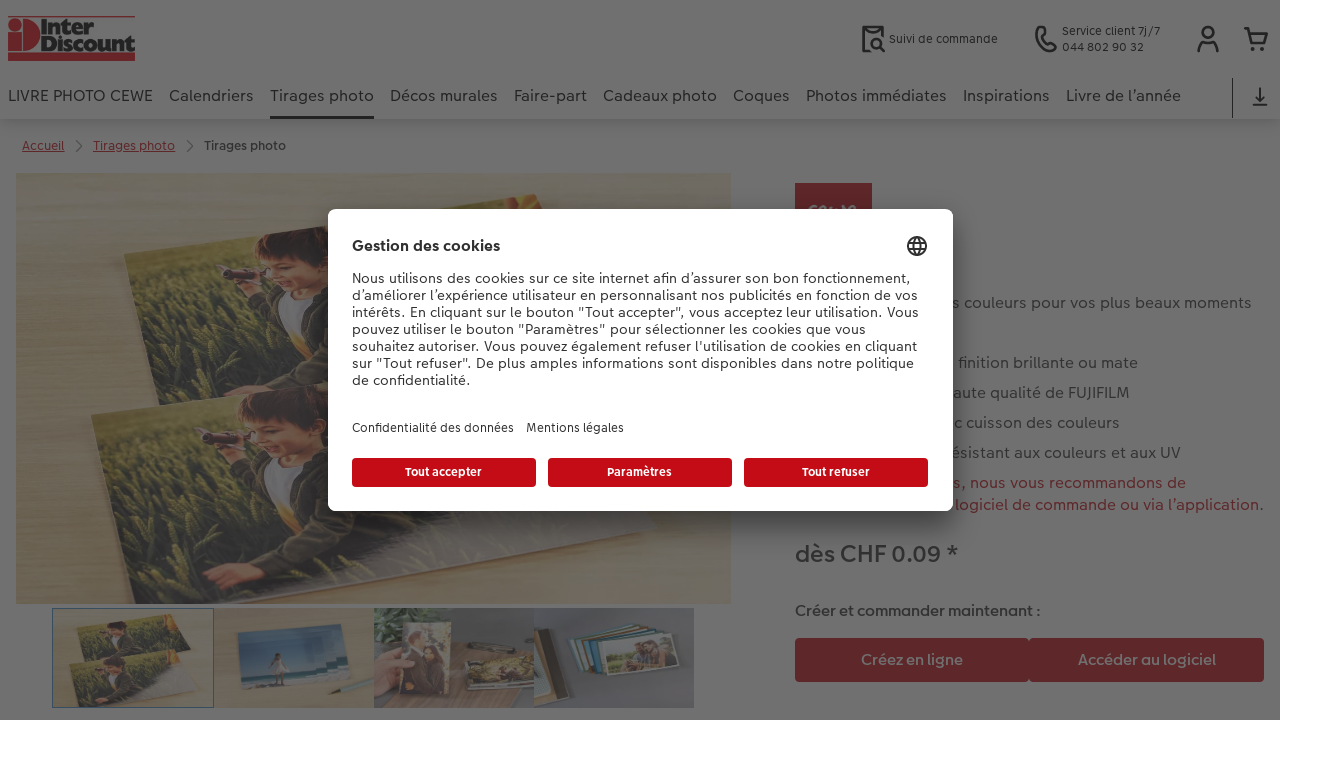

--- FILE ---
content_type: text/html; charset=UTF-8
request_url: https://photoservice.interdiscount.ch/fr/tirages-photo/tirages-photo.html
body_size: 42726
content:
<!-- eos:module:257678 -->
<!DOCTYPE html>
<html lang="fr-CH">
<head>
    <meta http-equiv="content-type" content="text/html;charset=UTF-8"/>
          <meta name="viewport" content="width=device-width, initial-scale=1"/>
        <meta name="language" content="fr"/>
    <meta name="country" content="CH"/>
    <meta name="projectSlug" content="cewe-ch"/>
    <meta name="keyaccount" content="19415"/>
    <meta name="globalName" content="cp-photos:prints:pip">
    <meta name="channel" content="photos">
    <meta name="assetRoot" content="../asset/">
    <meta name="pagePath" content="tirages-photo/tirages-photo.html">
    <title>Tirage photo : impression photo sur papier de qualité premium Fujifilm avec finition brillante ou mate</title>

	<meta name="robots" content="noindex,follow"/>

<meta name="title" content="Tirage photo : impression photo sur papier de qualité premium Fujifilm avec finition brillante ou mate">
<meta name="description" content="Développez vos photos préférées sur un papier photo brillant ou mat de qualité premium de marque Fujifilm."/>



				<link rel="canonical" href="https://photoservice.interdiscount.ch/fr/tirages-photo/tirages-photo.html" />



    <link rel="icon" href="../asset/assets/images/favicon.ico"/>

            <link rel="preload" href="../asset/assets/fonts/CEWEIcons/cewe-icons.woff2" as="font" type="font/woff2" crossorigin>
    
            <link rel="preload" href="../asset/assets/fonts/CEWEHead/CEWEHead-Regular.woff2" as="font" type="font/woff2" crossorigin>
    
            <link rel="preload" href="../asset/assets/fonts/CEWEText/CEWEText-Regular.woff2" as="font" type="font/woff2" crossorigin>
    
            <link rel="preload" href="../asset/assets/fonts/LatoLatin/LatoLatin-Regular.woff2" as="font" type="font/woff2" crossorigin>
    
        <!-- is_styleeditor_css_active: true -->
        <!-- is_xmas_css_active: false -->

                        <link type="text/css" rel="stylesheet"
                  href="../asset/assets/styles/css-variables-default-styleeditor.css?v=1746439681"/>
                                                        <link type="text/css" rel="stylesheet" href="../asset/assets/styles/css-variables.css?v=1768800160">
                        <link type="text/css" rel="stylesheet" href="../styles/variables.css?v=1768800160">
        <link type="text/css" rel="stylesheet" href="../asset/assets/styles/css-fonts.css?v=1768800160">
                    <link type="text/css" rel="stylesheet" blocking="render"
                  href="../asset/assets/styles/early-styleeditor.css?v=1768318493"/>
                                            <link type="text/css" rel="stylesheet"
                      href="../asset/assets/styles/main-styleeditor.css?v=1768614567"/>
                        
            <script src="../asset/assets/cds/cwc/cwc.esm.js?v=1768318493" type="module"></script>
    
            <script nomodule="" src="../asset/assets/cds/cwc/cwc.js?v=1741093160"></script>
    
        
    
    <script type="text/javascript">window.atEnabled=false;</script>
<script type="text/javascript">window.cewe_tc = {};
window.cewe_tc.usc_id = window.cewe_tc.usc_id || "Zdu7DzEdOvCJwr";
window.cewe_tc.fb_pixel_id = window.cewe_tc.fb_pixel_id || "";
window.cewe_tc.bing_tracker_id = window.cewe_tc.bing_tracker_id || "";
window.cewe_tc.adform_tracking_id = window.cewe_tc.adform_tracking_id || "";
window.cewe_tc.adform_website_name = window.cewe_tc.adform_website_name || "";
window.cewe_tc.google_adwords_id = window.cewe_tc.google_adwords_id || "AW-963448203";
window.cewe_tc.google_adwords_hps_conversion = window.cewe_tc.google_adwords_hps_conversion || "qcarCNnOvZIBEIubtMsD";
window.cewe_tc.google_adwords_order_conversion = window.cewe_tc.google_adwords_order_conversion || "4vGzCOP7yZIBEIubtMsD";
window.cewe_tc.google_ua_id = window.cewe_tc.google_ua_id || "";
window.cewe_tc.awin_advertiser_id = window.cewe_tc.awin_advertiser_id || "";
window.cewe_tc.mouseflow_website_id = window.cewe_tc.mouseflow_website_id || "";
window.cewe_tc.cops_base_href = window.cewe_tc.cops_base_href || "https://photoservice.interdiscount.ch/"+document.getElementsByName("language")[0].getAttribute("content")+"/";
window.cewe_tc.cookie_domain = window.cewe_tc.cookie_domain || "photoservice.interdiscount.ch";</script>
<script type="text/javascript">window.dataLayer = window.dataLayer || [];
function gtag() {dataLayer.push(arguments);}

gtag('consent', 'default', {
'ad_storage': 'denied',
'analytics_storage': 'denied',
'ad_user_data': 'denied',
'ad_personalization': 'denied',
'wait_for_update': 500
});</script>
<script type="text/javascript">window.addEventListener('UC_UI_VIEW_CHANGED',function(event){if(event.detail.view=="FIRST_LAYER"){const ucRoot2=document.getElementById('usercentrics-root').shadowRoot;let a=document.createElement('a');a.id='closing-x';a.style.marginLeft="10px";a.style.padding="0px";a.style.color="#303030";a.style.cursor="pointer";a.style.textDecoration="none";a.style['font-family']="CEWEText";a.style['font-size']="20px";a.style['font-weight']="bold";a.style.float="right";a.setAttribute('href','javascript:UC_UI.acceptAllConsents().then(UC_UI.closeCMP());');a.innerHTML="✕";a.title="schließen";const addClosingX=function(){if(typeof UC_UI!=='undefined'&&typeof UC_UI.getSettingsCore==='function'&&UC_UI.getSettingsCore().id==='Yd8V0Zv4Szbbwy'){if(ucRoot2.querySelectorAll("div[data-testid='uc-header']").length>0){if(ucRoot2.getElementById("closing-x")===null){let sp2=ucRoot2.querySelectorAll("div[data-testid='uc-banner-content'] div[data-testid='uc-header']")[0];let parentDiv=sp2.parentNode;parentDiv.insertBefore(a,sp2);}}}}
const numberOfTimes=20;const delay=100;for(let i=0;i<numberOfTimes;i++){setTimeout(addClosingX,delay*i);}}});window.addEventListener('UC_UI_INITIALIZED',function(){const sheet=document.createElement('style');const ucRoot=document.getElementById('usercentrics-root');let cmpStyle='';if(UC_UI.getSettingsCore().id==='Yd8V0Zv4Szbbwy'){cmpStyle='div[data-testid="uc-default-banner"]{'+'width: 50%;'+'margin: 0;'+'padding: 10px;'+'box-shadow: none;'+'outline:none;'+'border:none;'+'}'+'.gHVBsP:focus-visible{'+'outline-style: none;'+'}'+'div[data-testid="uc-container"]{'+'border-radius: 0px'+' } '+'div[data-testid="uc-footer"] div:nth-child(2) { '+'display: none; '+'} '+'#uc-center-container button[data-testid="uc-accept-all-button"] { '+'display: none!important;'+'} '+'@media (max-width: 768px){'+'div[data-testid="uc-default-banner"]{ '+'width: 100%;} '+'div[data-testid="uc-footer"] div[data-testid="uc-accept-all-button"] { '+'display: none; '+'} '+'} ';sheet.setAttribute('type','text/css');sheet.innerHTML=cmpStyle;ucRoot.shadowRoot.appendChild(sheet);}});function writeScript(a,b,c){var s=a.document.createElement("script"),bd=a.document.getElementsByTagName('head');t=false;b.forEach(function(item){if(t===false){t=a.document.location.hostname.indexOf(item)>-1;}});if(t){s.src=c;s.defer=true;s.setAttribute('data-ruleset-id',window.cewe_tc.usc_id);s.id="usercentrics-cmp";if(bd.length>0){bd[0].appendChild(s);}}}
writeScript(window,['photoprintit.lan','photoprintit.com','photoservice.interdiscount.ch'],'//app.usercentrics.eu/browser-ui/latest/loader.js');</script>
<script type="text/javascript">(function(whitelist,scriptPath){const scriptTag=window.document.createElement('script');const headTag=window.document.getElementsByTagName('head');const domain=window.location.hostname;let isIn=false;let index=0;for(let i=0;i<whitelist.length;i++){for(let j=0;j<whitelist[i].length;j++){if(isIn===false){isIn=domain.indexOf(whitelist[i][j])>-1;index=i;}}}
if(isIn){scriptTag.src='//assets.adobedtm.com/'+scriptPath[index];scriptTag.async=true;if(headTag.length>0){headTag[0].appendChild(scriptTag);}}})([['phoenix-test.photoprintit.lan','cs.phx.photoprintit.com'],['phoenix.photoprintit.lan'],['photoservice.interdiscount.ch']],['d607b02754c3/cf71b523a663/launch-089ddd9916cf-development.min.js','d607b02754c3/cf71b523a663/launch-089ddd9916cf-development.min.js','d607b02754c3/cf71b523a663/launch-bf0172296f7e.min.js']);</script>

</head>
<body>

        <a
            href="#main-content"
            class="skip-link"
            onclick="document.querySelector('#main-content').focus(); return false;"
            data-nav-log="MainNavi#skip-link"
        >
        Accéder au contenu principal
      </a>

    

    <cwc-component-app-banner opened
                            link-app-store="https://photoprintit.onelink.me/ZMsX"
                                        link-play-store="https://photoprintit.onelink.me/ZMsX"
                                          btn-label="INSTALLER"
                              cookie-name="MPSPhotoWorldApp"
                            product-id="7552"
                                        project="cewe-ch"
                                        key-account-id="19415"
                                        language="fr"
                                        country="CH"
                                        data-path="../order-channels/products"
                >
        <span slot="headline">Appli Photo CEWE</span>
        <span slot="subline">Imprimez vos photos depuis votre mobile</span>
        <picture slot="appStoreImg">
            <source type="image/webp" srcset="../cdn/images/wu/9l/WU9leCtYTmFrRWdVWXU0eG5rOXdCZGxnNzQrdERIUFlMUHpvMVpvQWNTQmNrQzFheGh3bTNOOWxjRmJ5SE9ISy9ubGpWOSsramRXZlZ3S1p1ZFJhWUVkRFNNRDgyMTBDVEczb1dpR0hxdzA9.webp"/>
            <source type="image/png" srcset="../cdn/images/wu/9l/WU9leCtYTmFrRWdVWXU0eG5rOXdCZGxnNzQrdERIUFlMUHpvMVpvQWNTQmNrQzFheGh3bTNOOWxjRmJ5SE9IS3ZTR2ZRMHFZRnNHbHFTNjRvL2xhT2pmeXpNdWswOFNEeVU2djk1SFNHMzg9.png"/>
            <img src="../cdn/images/wu/9l/WU9leCtYTmFrRWdVWXU0eG5rOXdCZGxnNzQrdERIUFlMUHpvMVpvQWNTQmNrQzFheGh3bTNOOWxjRmJ5SE9IS01GWWtRdlJmdmtRVFJKSUNLYzZQNmpmeXpNdWswOFNEeVU2djk1SFNHMzg9.jpg" alt=""/>
        </picture>
        <picture slot="playStoreImg">
            <source type="image/webp" srcset="../cdn/images/wu/9l/WU9leCtYTmFrRWdVWXU0eG5rOXdCZGxnNzQrdERIUFlMUHpvMVpvQWNTQmNrQzFheGh3bTNOOWxjRmJ5SE9ISy9ubGpWOSsramRXZlZ3S1p1ZFJhWUVkRFNNRDgyMTBDVEczb1dpR0hxdzA9.webp"/>
            <source type="image/png" srcset="../cdn/images/wu/9l/WU9leCtYTmFrRWdVWXU0eG5rOXdCZGxnNzQrdERIUFlMUHpvMVpvQWNTQmNrQzFheGh3bTNOOWxjRmJ5SE9IS3ZTR2ZRMHFZRnNHbHFTNjRvL2xhT2pmeXpNdWswOFNEeVU2djk1SFNHMzg9.png"/>
            <img src="../cdn/images/wu/9l/WU9leCtYTmFrRWdVWXU0eG5rOXdCZGxnNzQrdERIUFlMUHpvMVpvQWNTQmNrQzFheGh3bTNOOWxjRmJ5SE9IS01GWWtRdlJmdmtRVFJKSUNLYzZQNmpmeXpNdWswOFNEeVU2djk1SFNHMzg9.jpg" alt=""/>
        </picture>
    </cwc-component-app-banner>

    

                                                                                                                                                                                                                                                          
<cwc-header sticky v="2" role="banner">
    <a class="primary-logo logo-image" href="../index.html" aria-label="Lien vers la page d’accueil"></a>

    <div class="search-area">
          </div>

    <div class="service-area">
        <!-- eos:module:253759 -->


    <!-- eos:module:253732 -->


    
    <a href="../service/suivi-de-commande-en-ligne.html"  data-nav-log="MainNavi#Suivi de commande"
       class="service-area-item">
                <svg class="sprite-icon service-icon" >
        <use href='../asset/assets/sprite-icon/sprite-base.svg?v=#icon-orderinfo'/>
    </svg>

                    <span class="service-icon-label">
            <span>Suivi de commande</span>
            <br>
            <span></span>
        </span>
            </a>
<!-- eos:module:329952 -->


    
    <a href="../service.html"  
       class="service-area-item">
                <svg class="sprite-icon service-icon" >
        <use href='../asset/assets/sprite-icon/sprite-base.svg?v=#icon-phone'/>
    </svg>

                    <span class="service-icon-label">
            <span>Service client 7j/7</span>
            <br>
            <span>044 802 90 32</span>
        </span>
            </a>

            <cwc-user-icon class="service-area-item" aria-label="Mon compte" role="button"
                       data-title="Mon compte"                       operator="51019415"
                       key-account="19415"
                       my-account-link="../account.html"
                       use-capi-auth="false"
                       data-nav-log="MainNavi#Account"
                       text-logged-in=""
                       enable-modal="false">
                    <svg class="sprite-icon "             slot="svg"
        >
        <use href='../asset/assets/sprite-icon/sprite-base.svg?v=#icon-name'/>
    </svg>


            <style>
                @media (min-width: 1024px) {
                    .sg-cw-button.user-icon-modal-button {
                        min-width: 300px;
                    }
                }

                @media (max-width: 1023px) {
                    .sg-cw-button.user-icon-modal-button {
                        min-width: 40vw;
                    }
                }

                .sg-cw-center.user-icon-modal-body {
                    color: #0e204e
                }
            </style>
            <svg slot="tick-svg" viewBox="0 0 30 30" style="width: 100%; height: 100%">
                <path fill="none" stroke-width="3" stroke-linecap="round"
                      stroke-linejoin="round" d="M 7,15 L 13, 21 L 23, 9"/>
            </svg>
            <h3 slot="modal-header">Mon compte</h3>
            <div slot="modal-body-logged-out"
                 class="sg-cw-center user-icon-modal-body">Veuillez choisir</div>
            <div slot="modal-body-logged-in"
                 class="sg-cw-center user-icon-modal-body">Lors de la déconnexion, tous les projets non enregistrés ainsi que votre panier seront supprimés pour des raisons de sécurité.</div>
            <button slot="modal-footer-button-login"
                    class="modal-csc-button ips-link user-icon-modal-button">
                Se connecter
            </button>
            <button slot="modal-footer-button-my-account"
                    class="modal-csc-button ips-link user-icon-modal-button">
                vers l’aperçu du compte
            </button>
            <button slot="modal-footer-button-logout"
                    class="modal-csc-button ips-link  user-icon-modal-button">
                Se déconnecter
            </button>
        </cwc-user-icon>
                <cwc-cart-icon class="service-area-item" aria-label="Panier de commande"
                       data-title="Panier de commande"                       key-account="19415"
                       cart-link="../checkout.html"
                       data-nav-log="MainNavi#Cart"
                       operator="51019415">
                    <svg class="sprite-icon "             slot="svg"
        >
        <use href='../asset/assets/sprite-icon/sprite-base.svg?v=#icon-cart-simple'/>
    </svg>

        </cwc-cart-icon>
    
    </div>

    <div class="secondary-logo-area">
        <div class="secondary-logo">
                    </div>
    </div>

    <div class="primary-nav-area">
                    
    
            
                                                                                                                                                                                                                                            
<input type="checkbox" id="nav-visible-mobile-toggle">
<label class="nav-visible-mobile-activator" for="nav-visible-mobile-toggle">
    <div class="menu-toggle-burgex">
        <span></span>
        <span></span>
        <span></span>
        <span></span>
    </div>
    <span>Menu</span>
</label>

<nav class="primary-nav" role="navigation">
    <div class="nav-mobile-cropping">
        <div class="nav-mobile-topbar">
            <span class="nav-active-submenu-label">Menu</span>
        </div>

        <div class="primary-nav-wrapper">
                                                                                                                                                                                                                                                                                                                                                                                                                                                                                                                                                                                                                                                                                                                                                                                                                                                                                                                                                                                                                                                                                                                                                                                                                                                                                                                                                                                                                                                                                                                                                                                                                                                                                                                                                                                                                                                                                                                                                                                                                                                                                                                                                                                                                                                                                                                                                                                                                                                                                                                                                                                                                                                                                                                                                                                                                                                                                                                                                                                                                                                                                                                                                                                                                                                                                                                                                                                                                                                                                                                                                                                                                                                                                                                                                                                                                                                                                                                                                                                                                                                                                                                                                                                                                                                                                                                                                                                                                                                                                                                                                                                                                                                                                                                                                                                                                                                                                                                                                                                                                                                                                                                                                                
                    <div class="nav-item has-children" >
                                                
                                                <label class="primary-nav-item-more" for="402764290_1978451250">
                            <a class="nav-item-label"
                               href="../livre-photo-cewe.html"
                               data-nav-log="MainNavi#LIVRE PHOTO CEWE">
                                                                <span>LIVRE PHOTO CEWE</span>
                            </a>
                                                                    <svg class="sprite-icon " >
        <use href='../asset/assets/sprite-icon/sprite-base.svg?v=#icon-arrow-right'/>
    </svg>

                                                    </label>

                                                    <div class="ancillary-nav">
                                <div class="ancillary-nav-cropping">
                                    <ul class="ancillary-nav-content no-list-styling" aria-label="Sous-navigation">
                                        <li class="ancillary-nav-item-back">
                                          <input class="ancillary-nav-toggle"
                                                 type="checkbox"
                                                 id="402764290_1978451250"
                                                  >
                                                    <svg class="sprite-icon " >
        <use href='../asset/assets/sprite-icon/sprite-base.svg?v=#icon-arrow-left'/>
    </svg>

                                            <span>LIVRE PHOTO CEWE</span>
                                        </li>
                                                                                                                                                                                                                                                                                                                                                                                                                                                                                                                                                                                                    
                                    <li class="ancillary-nav-item overview-item" >
                                                                                <a href="../livre-photo-cewe.html"
                                           data-nav-log="SubNavi#LIVRE PHOTO CEWE|Aperçu"
                                           data-id="18766">
                                            Aperçu
                                        </a></li>
                                
                                    <li class="ancillary-nav-item " >
                                                                                <a href="../livre-photo-cewe.html#formats"
                                           data-nav-log="SubNavi#LIVRE PHOTO CEWE|Formats"
                                           data-id="12818">
                                            Formats
                                        </a></li>
                                
                                    <li class="ancillary-nav-item " >
                                                                                <a href="../livre-photo-cewe.html#couverture"
                                           data-nav-log="SubNavi#LIVRE PHOTO CEWE|Couvertures"
                                           data-id="13109">
                                            Couvertures
                                        </a></li>
                                
                                    <li class="ancillary-nav-item " >
                                                                                <a href="../livre-photo-cewe.html#papiers"
                                           data-nav-log="SubNavi#LIVRE PHOTO CEWE|Qualités de papier"
                                           data-id="13118">
                                            Qualités de papier
                                        </a></li>
                                
                                    <li class="ancillary-nav-item " >
                                                                                <a href="../livre-photo-cewe.html#effetrelief"
                                           data-nav-log="SubNavi#LIVRE PHOTO CEWE|Effets relief"
                                           data-id="13120">
                                            Effets relief
                                        </a></li>
                                
                                    <li class="ancillary-nav-item " >
                                                                                <a href="../livre-photo-cewe/page-panoramique.html"
                                           data-nav-log="SubNavi#LIVRE PHOTO CEWE|Double page panoramique"
                                           data-id="23320">
                                            Double page panoramique
                                        </a></li>
                                
                                    <li class="ancillary-nav-item " >
                                                                                <a href="../livre-photo-cewe/etui-personnalisable.html"
                                           data-nav-log="SubNavi#LIVRE PHOTO CEWE|Étui personnalisé"
                                           data-id="19271">
                                            Étui personnalisé
                                        </a></li>
                                
                                    <li class="ancillary-nav-item " >
                                                                                <a href="../livre-photo-cewe/pochette-souvenirs.html"
                                           data-nav-log="SubNavi#LIVRE PHOTO CEWE|Pochette souvenirs"
                                           data-id="23321">
                                            Pochette souvenirs
                                        </a></li>
                                
                                    <li class="ancillary-nav-item " >
                                                                                <a href="../livre-photo-cewe/bebe.html"
                                           data-nav-log="SubNavi#LIVRE PHOTO CEWE|LIVRE PHOTO CEWE Bébé"
                                           data-id="12609">
                                            LIVRE PHOTO CEWE Bébé
                                        </a></li>
                                
                                    <li class="ancillary-nav-item " >
                                                                                <a href="../livre-photo-cewe/livre-photo-cewe-avec-couverture-en-cuir-et-en-lin.html"
                                           data-nav-log="SubNavi#LIVRE PHOTO CEWE|Couverture en cuir et en lin"
                                           data-id="12611">
                                            Couverture en cuir et en lin
                                        </a></li>
                                
                                    <li class="ancillary-nav-item " >
                                                                                <a href="../livre-photo-cewe/premieres-etapes.html"
                                           data-nav-log="SubNavi#LIVRE PHOTO CEWE|Premières étapes"
                                           data-id="12956">
                                            Premières étapes
                                        </a></li>
                                
                                    <li class="ancillary-nav-item " >
                                                                                <a href="../modes-de-creation.html"
                                           data-nav-log="SubNavi#LIVRE PHOTO CEWE|Possibilités de commande"
                                           data-id="12924">
                                            Possibilités de commande
                                        </a></li>
                                
                                    <li class="ancillary-nav-item " >
                                                                                <a href="../livre-photo-cewe/exemples.html"
                                           data-nav-log="SubNavi#LIVRE PHOTO CEWE|Exemples"
                                           data-id="12591">
                                            Exemples
                                        </a></li>
                                
                                    <li class="ancillary-nav-item " >
                                                                                <a href="../livre-photo-cewe/temoignages.html"
                                           data-nav-log="SubNavi#LIVRE PHOTO CEWE|Témoignages clients"
                                           data-id="13142">
                                            Témoignages clients
                                        </a></li>
                                
                                    <li class="ancillary-nav-item " >
                                                                                <a href="../extras.html#livrephoto"
                                           data-nav-log="SubNavi#LIVRE PHOTO CEWE|Accessoires"
                                           data-id="23203">
                                            Accessoires
                                        </a></li>
                                
                                    </ul>
                                </div>
                            </div>
                                            </div>
                                                                                                                                                                                                                                                                                                                                                                                                                                                                                                                                                                                                                                                                                                                                                                                                                                                                                                                                                                                                                                                                                                                                                                                                                                                                                                                                                                                                                                                                                                                                                                                                                                                                                                                                                                                                                                                                                                                                                                                                                                                                                                                                                                                                                                                                                                                                                                                                                                                                                                                                                                                                                                                                                                                                                                                                                                                                                                                                                                                                                                                                                                                                                                                                                                                                                                                                                                                                                                                                                                                                                                                                                                                                                                                                                                                                                                                                                                                                                                                                                                                                                                                                                                                                                                                                                                                                                                                                                                                                                                                                                                                                                            
                    <div class="nav-item has-children" >
                                                
                                                <label class="primary-nav-item-more" for="402764290_1016539691">
                            <a class="nav-item-label"
                               href="../calendriers.html"
                               data-nav-log="MainNavi#Calendriers">
                                                                <span>Calendriers</span>
                            </a>
                                                                    <svg class="sprite-icon " >
        <use href='../asset/assets/sprite-icon/sprite-base.svg?v=#icon-arrow-right'/>
    </svg>

                                                    </label>

                                                    <div class="ancillary-nav">
                                <div class="ancillary-nav-cropping">
                                    <ul class="ancillary-nav-content no-list-styling" aria-label="Sous-navigation">
                                        <li class="ancillary-nav-item-back">
                                          <input class="ancillary-nav-toggle"
                                                 type="checkbox"
                                                 id="402764290_1016539691"
                                                  >
                                                    <svg class="sprite-icon " >
        <use href='../asset/assets/sprite-icon/sprite-base.svg?v=#icon-arrow-left'/>
    </svg>

                                            <span>Calendriers</span>
                                        </li>
                                                                                                                                                                                                                                                                                                                                                                                                                                                                                                                                                                
                                    <li class="ancillary-nav-item overview-item" >
                                                                                <a href="../calendriers.html"
                                           data-nav-log="SubNavi#Calendriers|Aperçu"
                                           data-id="18772">
                                            Aperçu
                                        </a></li>
                                
                                    <li class="ancillary-nav-item " >
                                                                                <a href="../calendriers/calendrier-mural.html"
                                           data-nav-log="SubNavi#Calendriers|Calendriers muraux"
                                           data-id="12642">
                                            Calendriers muraux
                                        </a></li>
                                
                                    <li class="ancillary-nav-item " >
                                                                                <a href="../calendriers/calendriers-bureau.html"
                                           data-nav-log="SubNavi#Calendriers|Calendriers de bureau"
                                           data-id="12729">
                                            Calendriers de bureau
                                        </a></li>
                                
                                    <li class="ancillary-nav-item " >
                                                                                <a href="../calendriers/planning-annuel.html"
                                           data-nav-log="SubNavi#Calendriers|Calendriers agendas"
                                           data-id="12944">
                                            Calendriers agendas
                                        </a></li>
                                
                                    <li class="ancillary-nav-item " >
                                                                                <a href="../calendriers/calendrier-de-cuisine.html"
                                           data-nav-log="SubNavi#Calendriers|Calendrier de cuisine"
                                           data-id="19179">
                                            Calendrier de cuisine
                                        </a></li>
                                
                                    <li class="ancillary-nav-item " >
                                                                                <a href="../calendriers/agendas.html"
                                           data-nav-log="SubNavi#Calendriers|Agendas de poche"
                                           data-id="12739">
                                            Agendas de poche
                                        </a></li>
                                
                                    <li class="ancillary-nav-item " >
                                                                                <a href="../calendriers/calendriers-photo-avec-design.html"
                                           data-nav-log="SubNavi#Calendriers|Calendriers muraux avec design"
                                           data-id="13002">
                                            Calendriers muraux avec design
                                        </a></li>
                                
                                    <li class="ancillary-nav-item " >
                                                                                <a href="../calendriers/calendrier-mural-a4.html"
                                           data-nav-log="SubNavi#Calendriers|Calendrier mural A4"
                                           data-id="19175">
                                            Calendrier mural A4
                                        </a></li>
                                
                                    <li class="ancillary-nav-item " >
                                                                                <a href="../calendriers/calendrier-mural-a4/configurateur.html#/configure/8089/landscape;selectedValues=%7B%22calendarType%22%3A%22wall_calendar%22%2C%22size%22%3A%22a4%22%2C%22cal_paperType%22%3A%22matt%22%2C%22calendarOrientation%22%3A%22panorama%22%7D"
                                           data-nav-log="SubNavi#Calendriers|Calendrier mural A4 Panorama"
                                           data-id="19177">
                                            Calendrier mural A4 Panorama
                                        </a></li>
                                
                                    <li class="ancillary-nav-item " >
                                                                                <a href="../calendriers/calendrier-mural-a3.html"
                                           data-nav-log="SubNavi#Calendriers|Calendrier mural A3"
                                           data-id="19178">
                                            Calendrier mural A3
                                        </a></li>
                                
                                    <li class="ancillary-nav-item " >
                                                                                <a href="../calendriers/calendrier-mural-fineline.html"
                                           data-nav-log="SubNavi#Calendriers|Calendrier mural Fineline"
                                           data-id="21986">
                                            Calendrier mural Fineline
                                        </a></li>
                                
                                    <li class="ancillary-nav-item " >
                                                                                <a href="../calendriers/calendrier-bureau-carre.html"
                                           data-nav-log="SubNavi#Calendriers|Calendrier de bureau carré"
                                           data-id="19176">
                                            Calendrier de bureau carré
                                        </a></li>
                                
                                    <li class="ancillary-nav-item " >
                                                                                <a href="../calendriers/calendrier-de-bureau-avec-papier-recycle.html"
                                           data-nav-log="SubNavi#Calendriers|Calendrier de bureau avec papier recyclé"
                                           data-id="17345">
                                            Calendrier de bureau avec papier recyclé
                                        </a></li>
                                
                                    <li class="ancillary-nav-item " >
                                                                                <a href="../extras.html#calendriers"
                                           data-nav-log="SubNavi#Calendriers|Accessoires"
                                           data-id="22818">
                                            Accessoires
                                        </a></li>
                                
                                    </ul>
                                </div>
                            </div>
                                            </div>
                                                                                                                                                                                                                                                                                                                                                                                                                                                                                                                                                                                                                                                                                                                                                                                                                                                                                                                                                                                                                                                                                                                                                                                                                                                                                                                                                                                                                                                                                                                                                                                                                                                                                                                                                                                                                                                                                                                                                                                                                                                                                                                                                                                                                                                                                                                                                                                                                                                                                                                                                                                                                                                                                                                                                                                                                                                                                                                                                                                                                                                                                                                                                                                                                                                                                                                                                                                                                                                                                                                                                                                                                                                                                                                                                                                                                                                                                                                                                                                                                                                                                                                                                                                                                                                                                                
                    <div class="nav-item has-children" active>
                                                
                                                <label class="primary-nav-item-more" for="402764290_730779549">
                            <a class="nav-item-label"
                               href="../tirages-photo.html"
                               data-nav-log="MainNavi#Tirages photo">
                                                                <span>Tirages photo</span>
                            </a>
                                                                    <svg class="sprite-icon " >
        <use href='../asset/assets/sprite-icon/sprite-base.svg?v=#icon-arrow-right'/>
    </svg>

                                                    </label>

                                                    <div class="ancillary-nav">
                                <div class="ancillary-nav-cropping">
                                    <ul class="ancillary-nav-content no-list-styling" aria-label="Sous-navigation">
                                        <li class="ancillary-nav-item-back">
                                          <input class="ancillary-nav-toggle"
                                                 type="checkbox"
                                                 id="402764290_730779549"
                                                  checked>
                                                    <svg class="sprite-icon " >
        <use href='../asset/assets/sprite-icon/sprite-base.svg?v=#icon-arrow-left'/>
    </svg>

                                            <span>Tirages photo</span>
                                        </li>
                                                                                                                                                                                                                                                                                                                                                                                                                                                                                                                            
                                    <li class="ancillary-nav-item overview-item" >
                                                                                <a href="../tirages-photo.html"
                                           data-nav-log="SubNavi#Tirages photo|Aperçu"
                                           data-id="18767">
                                            Aperçu
                                        </a></li>
                                
                                    <li class="ancillary-nav-item " active>
                                                                                <a href="./tirages-photo.html"
                                           data-nav-log="SubNavi#Tirages photo|Tirages photo"
                                           data-id="12564">
                                            Tirages photo
                                        </a></li>
                                
                                    <li class="ancillary-nav-item " >
                                                                                <a href="./tirages-photo-dans-un-cadre.html"
                                           data-nav-log="SubNavi#Tirages photo|Tirage photo encadré"
                                           data-id="16815">
                                            Tirage photo encadré
                                        </a></li>
                                
                                    <li class="ancillary-nav-item " >
                                                                                <a href="./boites-photo-souvenirs.html"
                                           data-nav-log="SubNavi#Tirages photo|Boîte photo souvenirs"
                                           data-id="12777">
                                            Boîte photo souvenirs
                                        </a></li>
                                
                                    <li class="ancillary-nav-item " >
                                                                                <a href="../cadeaux-photo/tirages-creatifs.html"
                                           data-nav-log="SubNavi#Tirages photo|Tirages créatifs"
                                           data-id="12870">
                                            Tirages créatifs
                                        </a></li>
                                
                                    <li class="ancillary-nav-item " >
                                                                                <a href="../cadeaux-photo/tirage-photo-mini.html"
                                           data-nav-log="SubNavi#Tirages photo|Tirage photo mini"
                                           data-id="21833">
                                            Tirage photo mini
                                        </a></li>
                                
                                    <li class="ancillary-nav-item " >
                                                                                <a href="./tirages-photo-sur-papier-recycle.html"
                                           data-nav-log="SubNavi#Tirages photo|Tirages photo sur papier recyclé"
                                           data-id="15670">
                                            Tirages photo sur papier recyclé
                                        </a></li>
                                
                                    <li class="ancillary-nav-item " >
                                                                                <a href="../decos-murales/poster.html"
                                           data-nav-log="SubNavi#Tirages photo|Poster premium"
                                           data-id="12906">
                                            Poster premium
                                        </a></li>
                                
                                    <li class="ancillary-nav-item " >
                                                                                <a href="../tirages-photo.html#40"
                                           data-nav-log="SubNavi#Tirages photo|Lot de photos"
                                           data-id="12958">
                                            Lot de photos
                                        </a></li>
                                
                                    <li class="ancillary-nav-item " >
                                                                                <a href="../cadeaux-photo/autocollant-photo.html"
                                           data-nav-log="SubNavi#Tirages photo|Autocollants photo"
                                           data-id="12999">
                                            Autocollants photo
                                        </a></li>
                                
                                    <li class="ancillary-nav-item " >
                                                                                <a href="./tirages-immediats.html"
                                           data-nav-log="SubNavi#Tirages photo|Tirages immédiats"
                                           data-id="12842">
                                            Tirages immédiats
                                        </a></li>
                                
                                    <li class="ancillary-nav-item " >
                                                                                <a href="./photo-identite-biometrique.html"
                                           data-nav-log="SubNavi#Tirages photo|Photo d’identité"
                                           data-id="22090">
                                            Photo d’identité
                                        </a></li>
                                
                                    <li class="ancillary-nav-item " >
                                                                                <a href="../extras.html#photos"
                                           data-nav-log="SubNavi#Tirages photo|Accessoires"
                                           data-id="22816">
                                            Accessoires
                                        </a></li>
                                
                                    </ul>
                                </div>
                            </div>
                                            </div>
                                                                                                                                                                                                                                                                                                                                                                                                                                                                                                                                                                                                                                                                                                                                                                                                                                                                                                                                                                                                                                                                                                                                                                                                                                                                                                                                                                                                                                                                                                                                                                                                                                                                                                                                                                                                                                                                                                                                                                                                                                                                                                                                                                                                                                                                                                                                                                                                                                                                                                                                                                                                                                                                                                                                                                                                                                                                                                                                                                                                                                                                                                                                                                                                                                                                                                                                                                                                                                                                                                                                                                                                                                                                                                                                                                                                                                                                                                                                                                                                                                                                                                                                                                                                                                                                                                                                                                                                                                                                                                                                                                                                                                                                                                                                                                                                                                                                                                                                                                                                                                                                                                                                                                                            
                    <div class="nav-item has-children" >
                                                
                                                <label class="primary-nav-item-more" for="402764290_1017623915">
                            <a class="nav-item-label"
                               href="../decos-murales.html"
                               data-nav-log="MainNavi#Décos murales">
                                                                <span>Décos murales</span>
                            </a>
                                                                    <svg class="sprite-icon " >
        <use href='../asset/assets/sprite-icon/sprite-base.svg?v=#icon-arrow-right'/>
    </svg>

                                                    </label>

                                                    <div class="ancillary-nav">
                                <div class="ancillary-nav-cropping">
                                    <ul class="ancillary-nav-content no-list-styling" aria-label="Sous-navigation">
                                        <li class="ancillary-nav-item-back">
                                          <input class="ancillary-nav-toggle"
                                                 type="checkbox"
                                                 id="402764290_1017623915"
                                                  >
                                                    <svg class="sprite-icon " >
        <use href='../asset/assets/sprite-icon/sprite-base.svg?v=#icon-arrow-left'/>
    </svg>

                                            <span>Décos murales</span>
                                        </li>
                                                                                                                                                                                                                                                                                                                                                                                                                                                                                                                                                                                                                                        
                                    <li class="ancillary-nav-item overview-item" >
                                                                                <a href="../decos-murales.html"
                                           data-nav-log="SubNavi#Décos murales|Aperçu"
                                           data-id="18768">
                                            Aperçu
                                        </a></li>
                                
                                    <li class="ancillary-nav-item " >
                                                                                <a href="../decos-murales/photo-sur-toile.html"
                                           data-nav-log="SubNavi#Décos murales|Photo sur toile"
                                           data-id="12659">
                                            Photo sur toile
                                        </a></li>
                                
                                    <li class="ancillary-nav-item " >
                                                                                <a href="../decos-murales/poster.html"
                                           data-nav-log="SubNavi#Décos murales|Poster Premium"
                                           data-id="12558">
                                            Poster Premium
                                        </a></li>
                                
                                    <li class="ancillary-nav-item " >
                                                                                <a href="../decos-murales/poster/selection-design.html"
                                           data-nav-log="SubNavi#Décos murales|Poster avec design"
                                           data-id="13115">
                                            Poster avec design
                                        </a></li>
                                
                                    <li class="ancillary-nav-item " >
                                                                                <a href="../decos-murales/cadre-photo.html"
                                           data-nav-log="SubNavi#Décos murales|Cadres"
                                           data-id="12631">
                                            Cadres
                                        </a></li>
                                
                                    <li class="ancillary-nav-item " >
                                                                                <a href="../decos-murales/porte-poster-bois.html"
                                           data-nav-log="SubNavi#Décos murales|Porte-poster en bois"
                                           data-id="12637">
                                            Porte-poster en bois
                                        </a></li>
                                
                                    <li class="ancillary-nav-item " >
                                                                                <a href="../decos-murales/pele-mele.html"
                                           data-nav-log="SubNavi#Décos murales|Pêle-mêle"
                                           data-id="12645">
                                            Pêle-mêle
                                        </a></li>
                                
                                    <li class="ancillary-nav-item " >
                                                                                <a href="../decos-murales/hexxas.html"
                                           data-nav-log="SubNavi#Décos murales|hexxas"
                                           data-id="12547">
                                            hexxas
                                        </a></li>
                                
                                    <li class="ancillary-nav-item " >
                                                                                <a href="../decos-murales/tableau-photo-sous-plexi.html"
                                           data-nav-log="SubNavi#Décos murales|Photo sous plexi"
                                           data-id="12663">
                                            Photo sous plexi
                                        </a></li>
                                
                                    <li class="ancillary-nav-item " >
                                                                                <a href="../decos-murales/tableau-photo-sur-aludibond.html"
                                           data-nav-log="SubNavi#Décos murales|Photo sur alu-dibond"
                                           data-id="12665">
                                            Photo sur alu-dibond
                                        </a></li>
                                
                                    <li class="ancillary-nav-item " >
                                                                                <a href="../decos-murales/photo-sur-bois.html"
                                           data-nav-log="SubNavi#Décos murales|Photo sur bois"
                                           data-id="12671">
                                            Photo sur bois
                                        </a></li>
                                
                                    <li class="ancillary-nav-item " >
                                                                                <a href="../decos-murales/tableau-photo-prestige.html"
                                           data-nav-log="SubNavi#Décos murales|Tableau photo Prestige"
                                           data-id="12669">
                                            Tableau photo Prestige
                                        </a></li>
                                
                                    <li class="ancillary-nav-item " >
                                                                                <a href="../decos-murales/tableau-photo-sur-carton-mousse.html"
                                           data-nav-log="SubNavi#Décos murales|Photo sur carton mousse"
                                           data-id="12667">
                                            Photo sur carton mousse
                                        </a></li>
                                
                                    <li class="ancillary-nav-item " >
                                                                                <a href="../decos-murales/multi-deco.html"
                                           data-nav-log="SubNavi#Décos murales|Multi-déco"
                                           data-id="12653">
                                            Multi-déco
                                        </a></li>
                                
                                    <li class="ancillary-nav-item " >
                                                                                <a href="../inspiration/decoration-murale.html"
                                           data-nav-log="SubNavi#Décos murales|Conseils décoration murale"
                                           data-id="21447">
                                            Conseils décoration murale
                                        </a></li>
                                
                                    <li class="ancillary-nav-item " >
                                                                                <a href="../extras.html#poster"
                                           data-nav-log="SubNavi#Décos murales|Accessoires"
                                           data-id="22817">
                                            Accessoires
                                        </a></li>
                                
                                    </ul>
                                </div>
                            </div>
                                            </div>
                                                                                                                                                                                                                                                                                                                                                                                                                                                                                                                                                                                                                                                                                                                                                                                                                                                                                                                                                                                                                                                                                                                                                                                                                                                                                                                                                                                                                                                                                                                                                                                                                                                                                                                                                                                                                                                                                                                                                                                                                                                                                                                                                                                                                                                                                                                                                                                                                                                                                                                                                                                                                                                                                                                                                                                                                                                                                                                                                                                                                                                                                                                                                                                                                                                                                                                                                                                                                                                                                                                                                                                                                                                                                                                                                                                                                                                                                                                                                                                                                                                                                                                                                                                                                                                                                                                                
                    <div class="nav-item has-children" >
                                                
                                                <label class="primary-nav-item-more" for="402764290_1855492404">
                            <a class="nav-item-label"
                               href="../faire-parts.html"
                               data-nav-log="MainNavi#Faire-part">
                                                                <span>Faire-part</span>
                            </a>
                                                                    <svg class="sprite-icon " >
        <use href='../asset/assets/sprite-icon/sprite-base.svg?v=#icon-arrow-right'/>
    </svg>

                                                    </label>

                                                    <div class="ancillary-nav">
                                <div class="ancillary-nav-cropping">
                                    <ul class="ancillary-nav-content no-list-styling" aria-label="Sous-navigation">
                                        <li class="ancillary-nav-item-back">
                                          <input class="ancillary-nav-toggle"
                                                 type="checkbox"
                                                 id="402764290_1855492404"
                                                  >
                                                    <svg class="sprite-icon " >
        <use href='../asset/assets/sprite-icon/sprite-base.svg?v=#icon-arrow-left'/>
    </svg>

                                            <span>Faire-part</span>
                                        </li>
                                                                                                                                                                                                                                                                                                                                                                                                                                                                                        
                                    <li class="ancillary-nav-item overview-item" >
                                                                                <a href="../faire-parts.html"
                                           data-nav-log="SubNavi#Faire-part|Aperçu"
                                           data-id="18769">
                                            Aperçu
                                        </a></li>
                                
                                    <li class="ancillary-nav-item " >
                                                                                <a href="../faire-parts/faire-parts-mariage.html"
                                           data-nav-log="SubNavi#Faire-part|Mariage"
                                           data-id="12946">
                                            Mariage
                                        </a></li>
                                
                                    <li class="ancillary-nav-item " >
                                                                                <a href="../faire-parts/faire-parts-naissance.html"
                                           data-nav-log="SubNavi#Faire-part|Naissance"
                                           data-id="12583">
                                            Naissance
                                        </a></li>
                                
                                    <li class="ancillary-nav-item " >
                                                                                <a href="../faire-parts/cartes-anniversaire.html"
                                           data-nav-log="SubNavi#Faire-part|Anniversaire"
                                           data-id="12977">
                                            Anniversaire
                                        </a></li>
                                
                                    <li class="ancillary-nav-item " >
                                                                                <a href="../faire-parts/cartes-remerciement.html"
                                           data-nav-log="SubNavi#Faire-part|Remerciements"
                                           data-id="12892">
                                            Remerciements
                                        </a></li>
                                
                                    <li class="ancillary-nav-item " >
                                                                                <a href="../faire-parts/carte-invitation.html"
                                           data-nav-log="SubNavi#Faire-part|Invitations"
                                           data-id="12951">
                                            Invitations
                                        </a></li>
                                
                                    <li class="ancillary-nav-item " >
                                                                                <a href="../faire-parts/selection-design/autres-evenements.html"
                                           data-nav-log="SubNavi#Faire-part|Autres occasions"
                                           data-id="12680">
                                            Autres occasions
                                        </a></li>
                                
                                    <li class="ancillary-nav-item " >
                                                                                <a href="../faire-parts/cartes-personnalisees.html"
                                           data-nav-log="SubNavi#Faire-part|Cartes à rabat"
                                           data-id="12613">
                                            Cartes à rabat
                                        </a></li>
                                
                                    <li class="ancillary-nav-item " >
                                                                                <a href="../faire-parts/cartes-de-voeux-avec-photo-a-inserer.html"
                                           data-nav-log="SubNavi#Faire-part|Carte avec photo à insérer"
                                           data-id="19648">
                                            Carte avec photo à insérer
                                        </a></li>
                                
                                    <li class="ancillary-nav-item " >
                                                                                <a href="../faire-parts/cartes-photo.html"
                                           data-nav-log="SubNavi#Faire-part|Cartes photo"
                                           data-id="13052">
                                            Cartes photo
                                        </a></li>
                                
                                    <li class="ancillary-nav-item " >
                                                                                <a href="../faire-parts/carte-postale-envoi-direct.html"
                                           data-nav-log="SubNavi#Faire-part|Carte à l’unité"
                                           data-id="12620">
                                            Carte à l’unité
                                        </a></li>
                                
                                    <li class="ancillary-nav-item " >
                                                                                <a href="../faire-parts/cartes-postales.html"
                                           data-nav-log="SubNavi#Faire-part|Cartes postales"
                                           data-id="13071">
                                            Cartes postales
                                        </a></li>
                                
                                    </ul>
                                </div>
                            </div>
                                            </div>
                                                                                                                                                                                                                                                                                                                                                                                                                                                                                                                                                                                                                                                                                                                                                                                                                                                                                                                                                                                                                                                                                                                                                                                                                                                                                                                                                                                                                                                                                                                                                                                                                                                                                                                                                                                                                                                                                                                                                                                                                                                                                                                                                                                                                                                                                                                                                                                                                                                                                                                                                                                                                                                                                                                                                                                                                                                                                                                                                                                                                                                                                                                                                                                                                                                                                                                                                                                                                                                                                                                                                                                                                                                                                                                                                                                                                                                                                                                                                                                                                                                                                                                                                                                                                                                                                                                                                                                                                                                                                                                                                                                                                
                    <div class="nav-item has-children" >
                                                
                                                <label class="primary-nav-item-more" for="402764290_1500793091">
                            <a class="nav-item-label"
                               href="../cadeaux-photo.html"
                               data-nav-log="MainNavi#Cadeaux photo">
                                                                <span>Cadeaux photo</span>
                            </a>
                                                                    <svg class="sprite-icon " >
        <use href='../asset/assets/sprite-icon/sprite-base.svg?v=#icon-arrow-right'/>
    </svg>

                                                    </label>

                                                    <div class="ancillary-nav">
                                <div class="ancillary-nav-cropping">
                                    <ul class="ancillary-nav-content no-list-styling" aria-label="Sous-navigation">
                                        <li class="ancillary-nav-item-back">
                                          <input class="ancillary-nav-toggle"
                                                 type="checkbox"
                                                 id="402764290_1500793091"
                                                  >
                                                    <svg class="sprite-icon " >
        <use href='../asset/assets/sprite-icon/sprite-base.svg?v=#icon-arrow-left'/>
    </svg>

                                            <span>Cadeaux photo</span>
                                        </li>
                                                                                                                                                                                                                                                                                                                                                                                                                                                                                                                            
                                    <li class="ancillary-nav-item overview-item" >
                                                                                <a href="../cadeaux-photo.html"
                                           data-nav-log="SubNavi#Cadeaux photo|Aperçu"
                                           data-id="18770">
                                            Aperçu
                                        </a></li>
                                
                                    <li class="ancillary-nav-item " >
                                                                                <a href="../cadeaux-photo/puzzle-photo.html"
                                           data-nav-log="SubNavi#Cadeaux photo|Puzzles photo"
                                           data-id="19829">
                                            Puzzles photo
                                        </a></li>
                                
                                    <li class="ancillary-nav-item " >
                                                                                <a href="../cadeaux-photo/magnet-photo.html"
                                           data-nav-log="SubNavi#Cadeaux photo|Magnets photo"
                                           data-id="23642">
                                            Magnets photo
                                        </a></li>
                                
                                    <li class="ancillary-nav-item " >
                                                                                <a href="../cadeaux-photo/tasse-mugs.html"
                                           data-nav-log="SubNavi#Cadeaux photo|Tasses & Mugs"
                                           data-id="12678">
                                            Tasses & Mugs
                                        </a></li>
                                
                                    <li class="ancillary-nav-item " >
                                                                                <a href="../cadeaux-photo/textiles.html"
                                           data-nav-log="SubNavi#Cadeaux photo|Textiles"
                                           data-id="12701">
                                            Textiles
                                        </a></li>
                                
                                    <li class="ancillary-nav-item " >
                                                                                <a href="../cadeaux-photo/decoration.html"
                                           data-nav-log="SubNavi#Cadeaux photo|Décoration"
                                           data-id="12694">
                                            Décoration
                                        </a></li>
                                
                                    <li class="ancillary-nav-item " >
                                                                                <a href="../cadeaux-photo/jeux.html"
                                           data-nav-log="SubNavi#Cadeaux photo|Jeux"
                                           data-id="12539">
                                            Jeux
                                        </a></li>
                                
                                    <li class="ancillary-nav-item " >
                                                                                <a href="../cadeaux-photo/ecole-bureau.html"
                                           data-nav-log="SubNavi#Cadeaux photo|École et bureau"
                                           data-id="12709">
                                            École et bureau
                                        </a></li>
                                
                                    <li class="ancillary-nav-item " >
                                                                                <a href="../cadeaux-photo/crayons-de-couleur-faber-castell-dans-une-boite-en-metal.html"
                                           data-nav-log="SubNavi#Cadeaux photo|Faber-Castell"
                                           data-id="15549">
                                            Faber-Castell
                                        </a></li>
                                
                                    <li class="ancillary-nav-item " >
                                                                                <a href="../cadeaux-photo/tirages-creatifs.html"
                                           data-nav-log="SubNavi#Cadeaux photo|Tirages créatifs"
                                           data-id="12534">
                                            Tirages créatifs
                                        </a></li>
                                
                                    <li class="ancillary-nav-item " >
                                                                                <a href="../cadeaux-photo/boites-cadeaux-photo/boite-cadeaux-photo-a-personnaliser-premium.html"
                                           data-nav-log="SubNavi#Cadeaux photo|Boîte cadeau photo"
                                           data-id="17794">
                                            Boîte cadeau photo
                                        </a></li>
                                
                                    <li class="ancillary-nav-item " >
                                                                                <a href="../idee-cadeaux.html"
                                           data-nav-log="SubNavi#Cadeaux photo|Idées de cadeaux"
                                           data-id="13065">
                                            Idées de cadeaux
                                        </a></li>
                                
                                    <li class="ancillary-nav-item " >
                                                                                <a href="../cadeaux-photo/carte-cadeau-cewe.html"
                                           data-nav-log="SubNavi#Cadeaux photo|Carte cadeau CEWE"
                                           data-id="12639">
                                            Carte cadeau CEWE
                                        </a></li>
                                
                                    </ul>
                                </div>
                            </div>
                                            </div>
                                                                                                                                                                                                                                                                                                                                                                                                                                                                                                                                                                                                                                                                                                                                                                                                                                                                                                                                                                                                                                                                                                                                                                                                                                                                                                                                                                                                                                                                                                                                                                                                                                                                                                                                                                                                                                                                                                                                                                                                                                                                                                                                                                                                                                                                                                                                                                                                                                                                                                                                                                                                                                                                                                                                                                                                                                                                                                                                                                                                                                                                                                                                                                                                                                                                                                                                                                                                                                                                                                                                                                                                                                                                                                                                                                                                                                                                                                                                                                                                                    
                    <div class="nav-item has-children" >
                                                
                                                <label class="primary-nav-item-more" for="402764290_817425582">
                            <a class="nav-item-label"
                               href="../coques-personnalisees.html"
                               data-nav-log="MainNavi#Coques">
                                                                <span>Coques</span>
                            </a>
                                                                    <svg class="sprite-icon " >
        <use href='../asset/assets/sprite-icon/sprite-base.svg?v=#icon-arrow-right'/>
    </svg>

                                                    </label>

                                                    <div class="ancillary-nav">
                                <div class="ancillary-nav-cropping">
                                    <ul class="ancillary-nav-content no-list-styling" aria-label="Sous-navigation">
                                        <li class="ancillary-nav-item-back">
                                          <input class="ancillary-nav-toggle"
                                                 type="checkbox"
                                                 id="402764290_817425582"
                                                  >
                                                    <svg class="sprite-icon " >
        <use href='../asset/assets/sprite-icon/sprite-base.svg?v=#icon-arrow-left'/>
    </svg>

                                            <span>Coques</span>
                                        </li>
                                                                                                                                                                                                                                                                                                                                                                                                                                                                                                                            
                                    <li class="ancillary-nav-item overview-item" >
                                                                                <a href="../coques-personnalisees.html"
                                           data-nav-log="SubNavi#Coques|Aperçu"
                                           data-id="18771">
                                            Aperçu
                                        </a></li>
                                
                                    <li class="ancillary-nav-item " >
                                                                                <a href="../coques-iphone/configurateur.html#/configure;device=iphone"
                                           data-nav-log="SubNavi#Coques|Coques iPhone"
                                           data-id="12616">
                                            Coques iPhone
                                        </a></li>
                                
                                    <li class="ancillary-nav-item " >
                                                                                <a href="../coques-samsung/galaxy-s10/configurateur.html#/configure;device=samsung"
                                           data-nav-log="SubNavi#Coques|Coques Samsung"
                                           data-id="12794">
                                            Coques Samsung
                                        </a></li>
                                
                                    <li class="ancillary-nav-item " >
                                                                                <a href="../coques-personnalisees/coques-xiaomi/xiaomi-configurateur.html#/configure;device=xiaomi"
                                           data-nav-log="SubNavi#Coques|Coques Xiaomi"
                                           data-id="14931">
                                            Coques Xiaomi
                                        </a></li>
                                
                                    <li class="ancillary-nav-item " >
                                                                                <a href="../coques-huawei/configurateur.html#/configure;device=huawei"
                                           data-nav-log="SubNavi#Coques|Coques Huawei"
                                           data-id="12796">
                                            Coques Huawei
                                        </a></li>
                                
                                    <li class="ancillary-nav-item " >
                                                                                <a href="../coques-personnalisees/coque-biosourcee.html"
                                           data-nav-log="SubNavi#Coques|Coque biosourcée"
                                           data-id="19578">
                                            Coque biosourcée
                                        </a></li>
                                
                                    <li class="ancillary-nav-item " >
                                                                                <a href="../coques-personnalisees/frame-case.html"
                                           data-nav-log="SubNavi#Coques|Frame Case"
                                           data-id="23570">
                                            Frame Case
                                        </a></li>
                                
                                    <li class="ancillary-nav-item " >
                                                                                <a href="../coques-personnalisees/coque-silicone.html"
                                           data-nav-log="SubNavi#Coques|Coques en silicone"
                                           data-id="12551">
                                            Coques en silicone
                                        </a></li>
                                
                                    <li class="ancillary-nav-item " >
                                                                                <a href="../coques-personnalisees/coques-plastique.html"
                                           data-nav-log="SubNavi#Coques|Coques en polycarbonate"
                                           data-id="12625">
                                            Coques en polycarbonate
                                        </a></li>
                                
                                    <li class="ancillary-nav-item " >
                                                                                <a href="../coques-personnalisees/housses-en-cuir.html"
                                           data-nav-log="SubNavi#Coques|Coques en cuir"
                                           data-id="12635">
                                            Coques en cuir
                                        </a></li>
                                
                                    <li class="ancillary-nav-item " >
                                                                                <a href="../coques-personnalisees/coque-bois-renforcee.html"
                                           data-nav-log="SubNavi#Coques|Coques en bois"
                                           data-id="12661">
                                            Coques en bois
                                        </a></li>
                                
                                    <li class="ancillary-nav-item " >
                                                                                <a href="../coques-personnalisees/coque-cordon.html"
                                           data-nav-log="SubNavi#Coques|Coques avec cordon"
                                           data-id="12567">
                                            Coques avec cordon
                                        </a></li>
                                
                                    <li class="ancillary-nav-item " >
                                                                                <a href="../coques-personnalisees/coques-avec-design.html"
                                           data-nav-log="SubNavi#Coques|Avec design"
                                           data-id="18677">
                                            Avec design
                                        </a></li>
                                
                                    </ul>
                                </div>
                            </div>
                                            </div>
                                                                                                                                                                                                                                                                                                                                                                                                                                                                                                                                                                                                                                                                                                                                                                                                                                                                                                                                                                                                                                                                                                                                                                                                                                                                                                                                                                                                                                                                                                                                                                                                                                                                                                                                                                                                                                                                                                                                                                                                                                                                                                                                                                                                                                                                                                                                                                                                                                                                                                                                                                                                                                                                                                                                                                                                                                                                                                                                                                                                                                                                                                                                                                                                                                                                                                                                                                                                                                                                                                                                                                        
                    <div class="nav-item has-children" >
                                                
                                                <label class="primary-nav-item-more" for="402764290_1998167836">
                            <a class="nav-item-label"
                               href="./tirages-immediats.html"
                               data-nav-log="MainNavi#Photos immédiates">
                                                                <span>Photos immédiates</span>
                            </a>
                                                                    <svg class="sprite-icon " >
        <use href='../asset/assets/sprite-icon/sprite-base.svg?v=#icon-arrow-right'/>
    </svg>

                                                    </label>

                                                    <div class="ancillary-nav">
                                <div class="ancillary-nav-cropping">
                                    <ul class="ancillary-nav-content no-list-styling" aria-label="Sous-navigation">
                                        <li class="ancillary-nav-item-back">
                                          <input class="ancillary-nav-toggle"
                                                 type="checkbox"
                                                 id="402764290_1998167836"
                                                  >
                                                    <svg class="sprite-icon " >
        <use href='../asset/assets/sprite-icon/sprite-base.svg?v=#icon-arrow-left'/>
    </svg>

                                            <span>Photos immédiates</span>
                                        </li>
                                                                                                                                                                                                                                                                                                                                                                                                                                                                                        
                                    <li class="ancillary-nav-item overview-item" >
                                                                                <a href="./tirages-immediats.html"
                                           data-nav-log="SubNavi#Photos immédiates|Aperçu"
                                           data-id="22872">
                                            Aperçu
                                        </a></li>
                                
                                    <li class="ancillary-nav-item " >
                                                                                <a href="./tirages-immediates.html"
                                           data-nav-log="SubNavi#Photos immédiates|Photos immédiates"
                                           data-id="22873">
                                            Photos immédiates
                                        </a></li>
                                
                                    <li class="ancillary-nav-item " >
                                                                                <a href="./tirages-immediats-avec-cadre.html"
                                           data-nav-log="SubNavi#Photos immédiates|Photos immédiates avec cadre"
                                           data-id="22875">
                                            Photos immédiates avec cadre
                                        </a></li>
                                
                                    <li class="ancillary-nav-item " >
                                                                                <a href="./tirages-immediats-avec-texte.html"
                                           data-nav-log="SubNavi#Photos immédiates|Photos immédiates avec texte"
                                           data-id="22876">
                                            Photos immédiates avec texte
                                        </a></li>
                                
                                    <li class="ancillary-nav-item " >
                                                                                <a href="./tirages-immediats-creatifs.html"
                                           data-nav-log="SubNavi#Photos immédiates|Photos immédiates avec design"
                                           data-id="22877">
                                            Photos immédiates avec design
                                        </a></li>
                                
                                    <li class="ancillary-nav-item " >
                                                                                <a href="./tirages-immediats-bandes-photo.html"
                                           data-nav-log="SubNavi#Photos immédiates|Marque page"
                                           data-id="22878">
                                            Marque page
                                        </a></li>
                                
                                    <li class="ancillary-nav-item " >
                                                                                <a href="./cartes-voeux-immediates.html"
                                           data-nav-log="SubNavi#Photos immédiates|Carte de vœux personnalisée"
                                           data-id="22879">
                                            Carte de vœux personnalisée
                                        </a></li>
                                
                                    <li class="ancillary-nav-item " >
                                                                                <a href="./lots-tirages-immediats.html"
                                           data-nav-log="SubNavi#Photos immédiates|Planche de photos"
                                           data-id="22880">
                                            Planche de photos
                                        </a></li>
                                
                                    <li class="ancillary-nav-item " >
                                                                                <a href="./tirages-immediats-pele-mele.html"
                                           data-nav-log="SubNavi#Photos immédiates|Pêle-mêle"
                                           data-id="22881">
                                            Pêle-mêle
                                        </a></li>
                                
                                    <li class="ancillary-nav-item " >
                                                                                <a href="./tirages-immediats-polyptyque.html"
                                           data-nav-log="SubNavi#Photos immédiates|Photo polyptique"
                                           data-id="22882">
                                            Photo polyptique
                                        </a></li>
                                
                                    <li class="ancillary-nav-item " >
                                                                                <a href="./photo-identite-biometrique.html"
                                           data-nav-log="SubNavi#Photos immédiates|Photos d’identité biométriques"
                                           data-id="22884">
                                            Photos d’identité biométriques
                                        </a></li>
                                
                                    <li class="ancillary-nav-item " >
                                                                                <a href="../service/recherche-de-filiales.html"
                                           data-nav-log="SubNavi#Photos immédiates|Trouvez un magasin"
                                           data-id="22883">
                                            Trouvez un magasin
                                        </a></li>
                                
                                    </ul>
                                </div>
                            </div>
                                            </div>
                                                                                                                                                                                                                                                                                                                                                                                                                                                                                                                                                                                                                                                                                                                                                                                                                                                                                                                                                                                                                                                                                                                                                                                                                                                                                                                                                                                                                                                                                                                                                                                                                                                                                                                                                                                                                                                                                                                                                                                                                                                                                                                                                                                                                                                                                                                                                                                                                                                                                                                                                                                                                                                                                                                                                                                                                                                                                                                                                                                                                                                                                                                                                                                                                                                                                                                                                                                                                                                                                                                                                                                                                                                                                                                                                                                                                                                                                                                                                                                                                                                                                                                                                                                                                                                                                                                                                                                                                                                                                                                                                                                                                                                                                                                                                                                                                                                                                                                                                                                                                                                                                                                                                                                                                                                                                                                                                                                                                                                                                                                                                                                                                                                                                                                                                                                                                                                                                                                                                                                                                                                                                                                                                                                                                                                                                                                                                                                                                                                                                                                                                                                                                                                                                                        
                    <div class="nav-item has-children" >
                                                
                                                <label class="primary-nav-item-more" for="402764290_836104242">
                            <a class="nav-item-label"
                               href="../inspiration.html"
                               data-nav-log="MainNavi#Inspirations">
                                                                <span>Inspirations</span>
                            </a>
                                                                    <svg class="sprite-icon " >
        <use href='../asset/assets/sprite-icon/sprite-base.svg?v=#icon-arrow-right'/>
    </svg>

                                                    </label>

                                                    <div class="ancillary-nav">
                                <div class="ancillary-nav-cropping">
                                    <ul class="ancillary-nav-content no-list-styling" aria-label="Sous-navigation">
                                        <li class="ancillary-nav-item-back">
                                          <input class="ancillary-nav-toggle"
                                                 type="checkbox"
                                                 id="402764290_836104242"
                                                  >
                                                    <svg class="sprite-icon " >
        <use href='../asset/assets/sprite-icon/sprite-base.svg?v=#icon-arrow-left'/>
    </svg>

                                            <span>Inspirations</span>
                                        </li>
                                                                                                                                                                                                                                                                                                                                                                                                                                                    
                                    <li class="ancillary-nav-item overview-item" >
                                                                                <a href="../inspiration.html"
                                           data-nav-log="SubNavi#Inspirations|Aperçu"
                                           data-id="18773">
                                            Aperçu
                                        </a></li>
                                
                                    <li class="ancillary-nav-item " >
                                                                                <a href="../idee-cadeaux.html"
                                           data-nav-log="SubNavi#Inspirations|Idées de cadeaux"
                                           data-id="21469">
                                            Idées de cadeaux
                                        </a></li>
                                
                                    <li class="ancillary-nav-item " >
                                                                                <a href="../voyages-et-vacances.html"
                                           data-nav-log="SubNavi#Inspirations|Voyage & vacances"
                                           data-id="21455">
                                            Voyage & vacances
                                        </a></li>
                                
                                    <li class="ancillary-nav-item " >
                                                                                <a href="../inspiration/annuaire.html"
                                           data-nav-log="SubNavi#Inspirations|Livre de l’année"
                                           data-id="13035">
                                            Livre de l’année
                                        </a></li>
                                
                                    <li class="ancillary-nav-item " >
                                                                                <a href="../inspiration/bebe.html"
                                           data-nav-log="SubNavi#Inspirations|Bébé"
                                           data-id="18104">
                                            Bébé
                                        </a></li>
                                
                                    <li class="ancillary-nav-item " >
                                                                                <a href="../inspiration/decoration-murale.html"
                                           data-nav-log="SubNavi#Inspirations|Décoration murale"
                                           data-id="20809">
                                            Décoration murale
                                        </a></li>
                                
                                    <li class="ancillary-nav-item " >
                                                                                <a href="../inspiration/conseils-photo.html"
                                           data-nav-log="SubNavi#Inspirations|Conseils photo"
                                           data-id="20838">
                                            Conseils photo
                                        </a></li>
                                
                                    <li class="ancillary-nav-item " >
                                                                                <a href="../mariage.html"
                                           data-nav-log="SubNavi#Inspirations|Mariage"
                                           data-id="13001">
                                            Mariage
                                        </a></li>
                                
                                    <li class="ancillary-nav-item " >
                                                                                <a href="../cadeaux-saint-valentin.html"
                                           data-nav-log="SubNavi#Inspirations|Offrez de l’amour"
                                           data-id="12844">
                                            Offrez de l’amour
                                        </a></li>
                                
                                    <li class="ancillary-nav-item " >
                                                                                <a href="../concours-cewe.html"
                                           data-nav-log="SubNavi#Inspirations|Concours photos"
                                           data-id="12865">
                                            Concours photos
                                        </a></li>
                                
                                    <li class="ancillary-nav-item " >
                                                                                <a href="../livre-photo-cewe/temoignages.html"
                                           data-nav-log="SubNavi#Inspirations|Témoignages"
                                           data-id="12587">
                                            Témoignages
                                        </a></li>
                                
                                    </ul>
                                </div>
                            </div>
                                            </div>
                                                                                                                            
                    <div class="nav-item " >
                                                
                                                <label class="primary-nav-item-more" for="402764290_193273447">
                            <a class="nav-item-label"
                               href="../inspiration/annuaire.html"
                               data-nav-log="MainNavi#Livre de l’année">
                                                                <span>Livre de l’année</span>
                            </a>
                                                    </label>

                                            </div>
                                                                                                                                                                                                                                                                                                                            </div>

        <div class="nav-icon-list">
            <div class="nav-icon-list-border"></div>
                                                <a href="../modes-de-creation.html"
                       class="nav-icon-list-item"
                                              data-nav-log="MainNavi#Software & App">
                                <svg class="sprite-icon nav-icon-list-item-icon" >
        <use href='../asset/assets/sprite-icon/sprite-base.svg?v=#icon-download'/>
    </svg>

                        <span class="nav-icon-description">Software & App</span>
                    </a>
                                                                </div>

        <span class="nav-brand-logo"></span>
    </div>
</nav>

            </div>
</cwc-header>
  

    


                                        


    <div class="sg-cw-row">
        <div class="sg-cw-col-xs-12 hide-for-xs-only">
            <nav class="csc-breadcrumbs" aria-label="Breadcrumb">
                <ol itemscope itemtype="https://schema.org/BreadcrumbList" class="no-list-styling">
                                                                                                    
                            <li itemprop="itemListElement" itemscope itemtype="https://schema.org/ListItem">
                                
                                                                    <a itemprop="item" href="../index.html" data-nav-log="BreadcrumbNavi#Home">
                                        <span itemprop="name"> Accueil </span>
                                    </a>
                                
                                <meta itemprop="position" content="1"/>
                            </li>
                                                                                                                            
                            <li itemprop="itemListElement" itemscope itemtype="https://schema.org/ListItem">
                                                                          <svg class="sprite-icon csc-breadcrumbs__separator-icon"             aria-hidden="true"
        >
        <use href='../asset/assets/sprite-icon/sprite-base.svg?v=#icon-arrow-right'/>
    </svg>

                                
                                                                    <a itemprop="item" href="../tirages-photo.html" data-nav-log="BreadcrumbNavi#Tirages photo">
                                        <span itemprop="name"> Tirages photo </span>
                                    </a>
                                
                                <meta itemprop="position" content="2"/>
                            </li>
                                                                                                                            
                            <li itemprop="itemListElement" itemscope itemtype="https://schema.org/ListItem">
                                                                          <svg class="sprite-icon csc-breadcrumbs__separator-icon"             aria-hidden="true"
        >
        <use href='../asset/assets/sprite-icon/sprite-base.svg?v=#icon-arrow-right'/>
    </svg>

                                
                                                                    <span aria-current="page">
                                        <link itemprop="item" href="./tirages-photo.html"/>
                                        <span itemprop="name">Tirages photo</span>
                                    </span>
                                
                                <meta itemprop="position" content="3"/>
                            </li>
                                                            </ol>
            </nav>
        </div>
    </div>

    <main id="main-content" aria-label="Contenu principal" tabindex="0">
        <article
            class="sg-cw-pip"
            itemscope
            itemtype="https://schema.org/Product"
            data-product-ops-ids="[7924,7930,7918,7932,7926,7934,7928,7936,7925,7931,7933,7935,7929,7937,7927,7919]"
            data-product-lowest-price-id="7924"
        >
            <link itemprop="url" content="https://photoservice.interdiscount.ch/fr/tirages-photo/tirages-photo.html"/>
            <link itemprop="image" content="../cdn/images/zf/ly/ZFlyaGlpV0ptNmFHdlh4aUZzbVpzdVUxTHFtaUl3WWR4NXdDNmV1VGFBNGQ1RWxXUzNXRWk1dEFnUzlRM0dPcnlURHY0RzBTYndkbDVtMFk2RzJScmU5QjM5NXNFNjdxNDVhTHlOc1lUa0k9.webp"/>
            <span itemscope itemtype="https://cewe.de/OnSiteSearch">
                        
        
</span>

            

            <div class="sg-cw-pip-intro">

                                                                                                                                                                                
                                <div class="sg-cw-pip-intro-images ">

                    <cwc-slider>
                                                                            <div><!-- eos:module:257655 -->
    <cwc-behavior has="browser-detection"></cwc-behavior>
<slider-slide
class=""
 data-type="">

  
      <picture class="sg-cw-slider-img brand-slide-desktop" sg-cw-lazy-load="true">
      <source
        type="image/webp"
        sg-cw-lazy-load="true"
        srcset="" data-srcset="../cdn/images/zf/ly/ZFlyaGlpV0ptNmFHdlh4aUZzbVpzdVUxTHFtaUl3WWR4NXdDNmV1VGFBNGQ1RWxXUzNXRWk1dEFnUzlRM0dPcnlURHY0RzBTYndkbDVtMFk2RzJScmU5QjM5NXNFNjdxNDVhTHlOc1lUa0k9/photo-tirages-photo.webp 400w, ../cdn/images/zf/ly/ZFlyaGlpV0ptNmFHdlh4aUZzbVpzdVUxTHFtaUl3WWR4NXdDNmV1VGFBNGQ1RWxXUzNXRWk1dEFnUzlRM0dPckxlR1k3aWpJdEtiZWNhc1p0RTArQU85QjM5NXNFNjdxNDVhTHlOc1lUa0k9/photo-tirages-photo.webp 640w, ../cdn/images/zf/ly/ZFlyaGlpV0ptNmFHdlh4aUZzbVpzdVUxTHFtaUl3WWR4NXdDNmV1VGFBNGQ1RWxXUzNXRWk1dEFnUzlRM0dPclRBZnU1OGQvYXNQQ2Q0clZ2SE1GZU85QjM5NXNFNjdxNDVhTHlOc1lUa0k9/photo-tirages-photo.webp 960w, ../cdn/images/zf/ly/ZFlyaGlpV0ptNmFHdlh4aUZzbVpzdVUxTHFtaUl3WWR4NXdDNmV1VGFBNGQ1RWxXUzNXRWk1dEFnUzlRM0dPclBaZ2IzUzYwR1JmdEhKdDFjL0haVzZvRDdvejZGNHJrVXFOMHlpS0tjVGM9/photo-tirages-photo.webp 1280w"
      >
      <source
        type="image/jpg"
        sg-cw-lazy-load="true"
        srcset="../cdn/images/zf/ly/ZFlyaGlpV0ptNmFHdlh4aUZzbVpzdVUxTHFtaUl3WWR4NXdDNmV1VGFBNGQ1RWxXUzNXRWk1dEFnUzlRM0dPcnZad1I3MnpDS1luYklUWlBJcFFCM1EyRDd0OEhnemUvS1R1R1F6L0FYYjA9.jpg" data-srcset="../cdn/images/zf/ly/ZFlyaGlpV0ptNmFHdlh4aUZzbVpzdVUxTHFtaUl3WWR4NXdDNmV1VGFBNGQ1RWxXUzNXRWk1dEFnUzlRM0dPcitNSUg2TXQ5aUpsWVVSeHdYNmZaSmxxSklmOHB1ZCt4L3B0bm5GZjlBREU9/photo-tirages-photo.jpg 400w, ../cdn/images/zf/ly/ZFlyaGlpV0ptNmFHdlh4aUZzbVpzdVUxTHFtaUl3WWR4NXdDNmV1VGFBNGQ1RWxXUzNXRWk1dEFnUzlRM0dPck5pb3BPZ1RhOGgvamVNelpSaEVuWVZxSklmOHB1ZCt4L3B0bm5GZjlBREU9/photo-tirages-photo.jpg 640w, ../cdn/images/zf/ly/ZFlyaGlpV0ptNmFHdlh4aUZzbVpzdVUxTHFtaUl3WWR4NXdDNmV1VGFBNGQ1RWxXUzNXRWk1dEFnUzlRM0dPcnhuaVV3V3A4aXIvZlNBRXduOFU2VTFxSklmOHB1ZCt4L3B0bm5GZjlBREU9/photo-tirages-photo.jpg 960w, ../cdn/images/zf/ly/ZFlyaGlpV0ptNmFHdlh4aUZzbVpzdVUxTHFtaUl3WWR4NXdDNmV1VGFBNGQ1RWxXUzNXRWk1dEFnUzlRM0dPcm9tY2xaaUFjcml0VXptTkx1YnlVQXU5QjM5NXNFNjdxNDVhTHlOc1lUa0k9/photo-tirages-photo.jpg 1280w"
      >
      <img
        alt="Un enfant court joyeusement à travers un champ vert avec un appareil photo."
        sg-cw-lazy-load="true"
        js-object-fit="cover"
        style="aspect-ratio: 1.66"
        src="../cdn/images/zf/ly/ZFlyaGlpV0ptNmFHdlh4aUZzbVpzdVUxTHFtaUl3WWR4NXdDNmV1VGFBNGQ1RWxXUzNXRWk1dEFnUzlRM0dPcnZad1I3MnpDS1luYklUWlBJcFFCM1EyRDd0OEhnemUvS1R1R1F6L0FYYjA9.jpg" data-src="../cdn/images/zf/ly/ZFlyaGlpV0ptNmFHdlh4aUZzbVpzdVUxTHFtaUl3WWR4NXdDNmV1VGFBNGQ1RWxXUzNXRWk1dEFnUzlRM0dPcm9tY2xaaUFjcml0VXptTkx1YnlVQXU5QjM5NXNFNjdxNDVhTHlOc1lUa0k9/photo-tirages-photo.jpg"
        srcset="../cdn/images/zf/ly/ZFlyaGlpV0ptNmFHdlh4aUZzbVpzdVUxTHFtaUl3WWR4NXdDNmV1VGFBNGQ1RWxXUzNXRWk1dEFnUzlRM0dPcnZad1I3MnpDS1luYklUWlBJcFFCM1EyRDd0OEhnemUvS1R1R1F6L0FYYjA9.jpg" data-srcset="../cdn/images/zf/ly/ZFlyaGlpV0ptNmFHdlh4aUZzbVpzdVUxTHFtaUl3WWR4NXdDNmV1VGFBNGQ1RWxXUzNXRWk1dEFnUzlRM0dPcitNSUg2TXQ5aUpsWVVSeHdYNmZaSmxxSklmOHB1ZCt4L3B0bm5GZjlBREU9/photo-tirages-photo.jpg 400w, ../cdn/images/zf/ly/ZFlyaGlpV0ptNmFHdlh4aUZzbVpzdVUxTHFtaUl3WWR4NXdDNmV1VGFBNGQ1RWxXUzNXRWk1dEFnUzlRM0dPck5pb3BPZ1RhOGgvamVNelpSaEVuWVZxSklmOHB1ZCt4L3B0bm5GZjlBREU9/photo-tirages-photo.jpg 640w, ../cdn/images/zf/ly/ZFlyaGlpV0ptNmFHdlh4aUZzbVpzdVUxTHFtaUl3WWR4NXdDNmV1VGFBNGQ1RWxXUzNXRWk1dEFnUzlRM0dPcnhuaVV3V3A4aXIvZlNBRXduOFU2VTFxSklmOHB1ZCt4L3B0bm5GZjlBREU9/photo-tirages-photo.jpg 960w, ../cdn/images/zf/ly/ZFlyaGlpV0ptNmFHdlh4aUZzbVpzdVUxTHFtaUl3WWR4NXdDNmV1VGFBNGQ1RWxXUzNXRWk1dEFnUzlRM0dPcm9tY2xaaUFjcml0VXptTkx1YnlVQXU5QjM5NXNFNjdxNDVhTHlOc1lUa0k9/photo-tirages-photo.jpg 1280w"
      >
    </picture>
  
  
  </slider-slide>
</div>
                                                    <div><!-- eos:module:257656 -->
    <cwc-behavior has="browser-detection"></cwc-behavior>
<slider-slide
class=""
 data-type="">

  
      <picture class="sg-cw-slider-img brand-slide-desktop" sg-cw-lazy-load="true">
      <source
        type="image/webp"
        sg-cw-lazy-load="true"
        srcset="" data-srcset="../cdn/images/nj/dd/NjdDdVJiNUI2cExBeE1MZDJCU2lOdnV2Lzc2Tmp6RjRBNFhSMFlrWFZUUmJBMnVEZHZqV0pjZlFpN1cwVEdMMHlURHY0RzBTYndkbDVtMFk2RzJScmU5QjM5NXNFNjdxNDVhTHlOc1lUa0k9/photo-tirages-photo.webp 400w, ../cdn/images/nj/dd/NjdDdVJiNUI2cExBeE1MZDJCU2lOdnV2Lzc2Tmp6RjRBNFhSMFlrWFZUUmJBMnVEZHZqV0pjZlFpN1cwVEdMMExlR1k3aWpJdEtiZWNhc1p0RTArQU85QjM5NXNFNjdxNDVhTHlOc1lUa0k9/photo-tirages-photo.webp 640w, ../cdn/images/nj/dd/NjdDdVJiNUI2cExBeE1MZDJCU2lOdnV2Lzc2Tmp6RjRBNFhSMFlrWFZUUmJBMnVEZHZqV0pjZlFpN1cwVEdMMFRBZnU1OGQvYXNQQ2Q0clZ2SE1GZU85QjM5NXNFNjdxNDVhTHlOc1lUa0k9/photo-tirages-photo.webp 960w, ../cdn/images/nj/dd/NjdDdVJiNUI2cExBeE1MZDJCU2lOdnV2Lzc2Tmp6RjRBNFhSMFlrWFZUUmJBMnVEZHZqV0pjZlFpN1cwVEdMMFBaZ2IzUzYwR1JmdEhKdDFjL0haVzZvRDdvejZGNHJrVXFOMHlpS0tjVGM9/photo-tirages-photo.webp 1280w"
      >
      <source
        type="image/jpg"
        sg-cw-lazy-load="true"
        srcset="../cdn/images/nj/dd/NjdDdVJiNUI2cExBeE1MZDJCU2lOdnV2Lzc2Tmp6RjRBNFhSMFlrWFZUUmJBMnVEZHZqV0pjZlFpN1cwVEdMMHZad1I3MnpDS1luYklUWlBJcFFCM1EyRDd0OEhnemUvS1R1R1F6L0FYYjA9.jpg" data-srcset="../cdn/images/nj/dd/NjdDdVJiNUI2cExBeE1MZDJCU2lOdnV2Lzc2Tmp6RjRBNFhSMFlrWFZUUmJBMnVEZHZqV0pjZlFpN1cwVEdMMCtNSUg2TXQ5aUpsWVVSeHdYNmZaSmxxSklmOHB1ZCt4L3B0bm5GZjlBREU9/photo-tirages-photo.jpg 400w, ../cdn/images/nj/dd/NjdDdVJiNUI2cExBeE1MZDJCU2lOdnV2Lzc2Tmp6RjRBNFhSMFlrWFZUUmJBMnVEZHZqV0pjZlFpN1cwVEdMME5pb3BPZ1RhOGgvamVNelpSaEVuWVZxSklmOHB1ZCt4L3B0bm5GZjlBREU9/photo-tirages-photo.jpg 640w, ../cdn/images/nj/dd/NjdDdVJiNUI2cExBeE1MZDJCU2lOdnV2Lzc2Tmp6RjRBNFhSMFlrWFZUUmJBMnVEZHZqV0pjZlFpN1cwVEdMMHhuaVV3V3A4aXIvZlNBRXduOFU2VTFxSklmOHB1ZCt4L3B0bm5GZjlBREU9/photo-tirages-photo.jpg 960w, ../cdn/images/nj/dd/NjdDdVJiNUI2cExBeE1MZDJCU2lOdnV2Lzc2Tmp6RjRBNFhSMFlrWFZUUmJBMnVEZHZqV0pjZlFpN1cwVEdMMG9tY2xaaUFjcml0VXptTkx1YnlVQXU5QjM5NXNFNjdxNDVhTHlOc1lUa0k9/photo-tirages-photo.jpg 1280w"
      >
      <img
        alt="Une fille joyeuse en robe blanche se tient sur la plage et regarde l'eau."
        sg-cw-lazy-load="true"
        js-object-fit="cover"
        style="aspect-ratio: 1.66"
        src="../cdn/images/nj/dd/NjdDdVJiNUI2cExBeE1MZDJCU2lOdnV2Lzc2Tmp6RjRBNFhSMFlrWFZUUmJBMnVEZHZqV0pjZlFpN1cwVEdMMHZad1I3MnpDS1luYklUWlBJcFFCM1EyRDd0OEhnemUvS1R1R1F6L0FYYjA9.jpg" data-src="../cdn/images/nj/dd/NjdDdVJiNUI2cExBeE1MZDJCU2lOdnV2Lzc2Tmp6RjRBNFhSMFlrWFZUUmJBMnVEZHZqV0pjZlFpN1cwVEdMMG9tY2xaaUFjcml0VXptTkx1YnlVQXU5QjM5NXNFNjdxNDVhTHlOc1lUa0k9/photo-tirages-photo.jpg"
        srcset="../cdn/images/nj/dd/NjdDdVJiNUI2cExBeE1MZDJCU2lOdnV2Lzc2Tmp6RjRBNFhSMFlrWFZUUmJBMnVEZHZqV0pjZlFpN1cwVEdMMHZad1I3MnpDS1luYklUWlBJcFFCM1EyRDd0OEhnemUvS1R1R1F6L0FYYjA9.jpg" data-srcset="../cdn/images/nj/dd/NjdDdVJiNUI2cExBeE1MZDJCU2lOdnV2Lzc2Tmp6RjRBNFhSMFlrWFZUUmJBMnVEZHZqV0pjZlFpN1cwVEdMMCtNSUg2TXQ5aUpsWVVSeHdYNmZaSmxxSklmOHB1ZCt4L3B0bm5GZjlBREU9/photo-tirages-photo.jpg 400w, ../cdn/images/nj/dd/NjdDdVJiNUI2cExBeE1MZDJCU2lOdnV2Lzc2Tmp6RjRBNFhSMFlrWFZUUmJBMnVEZHZqV0pjZlFpN1cwVEdMME5pb3BPZ1RhOGgvamVNelpSaEVuWVZxSklmOHB1ZCt4L3B0bm5GZjlBREU9/photo-tirages-photo.jpg 640w, ../cdn/images/nj/dd/NjdDdVJiNUI2cExBeE1MZDJCU2lOdnV2Lzc2Tmp6RjRBNFhSMFlrWFZUUmJBMnVEZHZqV0pjZlFpN1cwVEdMMHhuaVV3V3A4aXIvZlNBRXduOFU2VTFxSklmOHB1ZCt4L3B0bm5GZjlBREU9/photo-tirages-photo.jpg 960w, ../cdn/images/nj/dd/NjdDdVJiNUI2cExBeE1MZDJCU2lOdnV2Lzc2Tmp6RjRBNFhSMFlrWFZUUmJBMnVEZHZqV0pjZlFpN1cwVEdMMG9tY2xaaUFjcml0VXptTkx1YnlVQXU5QjM5NXNFNjdxNDVhTHlOc1lUa0k9/photo-tirages-photo.jpg 1280w"
      >
    </picture>
  
  
  </slider-slide>
</div>
                                                    <div><!-- eos:module:257657 -->
    <cwc-behavior has="browser-detection"></cwc-behavior>
<slider-slide
class=""
 data-type="">

  
      <picture class="sg-cw-slider-img brand-slide-desktop" sg-cw-lazy-load="true">
      <source
        type="image/webp"
        sg-cw-lazy-load="true"
        srcset="" data-srcset="../cdn/images/mh/ey/MHEyVDNudHduWk02VDF0d2YreWE3L2E4c0lKTUtkbHJ4Z2lHd1JUMVRVUXhSSGRIM3ViSXJ2VXZtLzh1VDcwd3lURHY0RzBTYndkbDVtMFk2RzJScmU5QjM5NXNFNjdxNDVhTHlOc1lUa0k9/photo-tirages-photo.webp 400w, ../cdn/images/mh/ey/MHEyVDNudHduWk02VDF0d2YreWE3L2E4c0lKTUtkbHJ4Z2lHd1JUMVRVUXhSSGRIM3ViSXJ2VXZtLzh1VDcwd0xlR1k3aWpJdEtiZWNhc1p0RTArQU85QjM5NXNFNjdxNDVhTHlOc1lUa0k9/photo-tirages-photo.webp 640w, ../cdn/images/mh/ey/MHEyVDNudHduWk02VDF0d2YreWE3L2E4c0lKTUtkbHJ4Z2lHd1JUMVRVUXhSSGRIM3ViSXJ2VXZtLzh1VDcwd1RBZnU1OGQvYXNQQ2Q0clZ2SE1GZU85QjM5NXNFNjdxNDVhTHlOc1lUa0k9/photo-tirages-photo.webp 960w, ../cdn/images/mh/ey/MHEyVDNudHduWk02VDF0d2YreWE3L2E4c0lKTUtkbHJ4Z2lHd1JUMVRVUXhSSGRIM3ViSXJ2VXZtLzh1VDcwd1BaZ2IzUzYwR1JmdEhKdDFjL0haVzZvRDdvejZGNHJrVXFOMHlpS0tjVGM9/photo-tirages-photo.webp 1280w"
      >
      <source
        type="image/jpg"
        sg-cw-lazy-load="true"
        srcset="../cdn/images/mh/ey/MHEyVDNudHduWk02VDF0d2YreWE3L2E4c0lKTUtkbHJ4Z2lHd1JUMVRVUXhSSGRIM3ViSXJ2VXZtLzh1VDcwd3Zad1I3MnpDS1luYklUWlBJcFFCM1EyRDd0OEhnemUvS1R1R1F6L0FYYjA9.jpg" data-srcset="../cdn/images/mh/ey/MHEyVDNudHduWk02VDF0d2YreWE3L2E4c0lKTUtkbHJ4Z2lHd1JUMVRVUXhSSGRIM3ViSXJ2VXZtLzh1VDcwdytNSUg2TXQ5aUpsWVVSeHdYNmZaSmxxSklmOHB1ZCt4L3B0bm5GZjlBREU9/photo-tirages-photo.jpg 400w, ../cdn/images/mh/ey/MHEyVDNudHduWk02VDF0d2YreWE3L2E4c0lKTUtkbHJ4Z2lHd1JUMVRVUXhSSGRIM3ViSXJ2VXZtLzh1VDcwd05pb3BPZ1RhOGgvamVNelpSaEVuWVZxSklmOHB1ZCt4L3B0bm5GZjlBREU9/photo-tirages-photo.jpg 640w, ../cdn/images/mh/ey/MHEyVDNudHduWk02VDF0d2YreWE3L2E4c0lKTUtkbHJ4Z2lHd1JUMVRVUXhSSGRIM3ViSXJ2VXZtLzh1VDcwd3huaVV3V3A4aXIvZlNBRXduOFU2VTFxSklmOHB1ZCt4L3B0bm5GZjlBREU9/photo-tirages-photo.jpg 960w, ../cdn/images/mh/ey/MHEyVDNudHduWk02VDF0d2YreWE3L2E4c0lKTUtkbHJ4Z2lHd1JUMVRVUXhSSGRIM3ViSXJ2VXZtLzh1VDcwd29tY2xaaUFjcml0VXptTkx1YnlVQXU5QjM5NXNFNjdxNDVhTHlOc1lUa0k9/photo-tirages-photo.jpg 1280w"
      >
      <img
        alt="Une personne tient un album photo avec un couple sur la couverture en plein air."
        sg-cw-lazy-load="true"
        js-object-fit="cover"
        style="aspect-ratio: 1.66"
        src="../cdn/images/mh/ey/MHEyVDNudHduWk02VDF0d2YreWE3L2E4c0lKTUtkbHJ4Z2lHd1JUMVRVUXhSSGRIM3ViSXJ2VXZtLzh1VDcwd3Zad1I3MnpDS1luYklUWlBJcFFCM1EyRDd0OEhnemUvS1R1R1F6L0FYYjA9.jpg" data-src="../cdn/images/mh/ey/MHEyVDNudHduWk02VDF0d2YreWE3L2E4c0lKTUtkbHJ4Z2lHd1JUMVRVUXhSSGRIM3ViSXJ2VXZtLzh1VDcwd29tY2xaaUFjcml0VXptTkx1YnlVQXU5QjM5NXNFNjdxNDVhTHlOc1lUa0k9/photo-tirages-photo.jpg"
        srcset="../cdn/images/mh/ey/MHEyVDNudHduWk02VDF0d2YreWE3L2E4c0lKTUtkbHJ4Z2lHd1JUMVRVUXhSSGRIM3ViSXJ2VXZtLzh1VDcwd3Zad1I3MnpDS1luYklUWlBJcFFCM1EyRDd0OEhnemUvS1R1R1F6L0FYYjA9.jpg" data-srcset="../cdn/images/mh/ey/MHEyVDNudHduWk02VDF0d2YreWE3L2E4c0lKTUtkbHJ4Z2lHd1JUMVRVUXhSSGRIM3ViSXJ2VXZtLzh1VDcwdytNSUg2TXQ5aUpsWVVSeHdYNmZaSmxxSklmOHB1ZCt4L3B0bm5GZjlBREU9/photo-tirages-photo.jpg 400w, ../cdn/images/mh/ey/MHEyVDNudHduWk02VDF0d2YreWE3L2E4c0lKTUtkbHJ4Z2lHd1JUMVRVUXhSSGRIM3ViSXJ2VXZtLzh1VDcwd05pb3BPZ1RhOGgvamVNelpSaEVuWVZxSklmOHB1ZCt4L3B0bm5GZjlBREU9/photo-tirages-photo.jpg 640w, ../cdn/images/mh/ey/MHEyVDNudHduWk02VDF0d2YreWE3L2E4c0lKTUtkbHJ4Z2lHd1JUMVRVUXhSSGRIM3ViSXJ2VXZtLzh1VDcwd3huaVV3V3A4aXIvZlNBRXduOFU2VTFxSklmOHB1ZCt4L3B0bm5GZjlBREU9/photo-tirages-photo.jpg 960w, ../cdn/images/mh/ey/MHEyVDNudHduWk02VDF0d2YreWE3L2E4c0lKTUtkbHJ4Z2lHd1JUMVRVUXhSSGRIM3ViSXJ2VXZtLzh1VDcwd29tY2xaaUFjcml0VXptTkx1YnlVQXU5QjM5NXNFNjdxNDVhTHlOc1lUa0k9/photo-tirages-photo.jpg 1280w"
      >
    </picture>
  
  
  </slider-slide>
</div>
                                                    <div><!-- eos:module:257658 -->
    <cwc-behavior has="browser-detection"></cwc-behavior>
<slider-slide
class=""
 data-type="">

  
      <picture class="sg-cw-slider-img brand-slide-desktop" sg-cw-lazy-load="true">
      <source
        type="image/webp"
        sg-cw-lazy-load="true"
        srcset="" data-srcset="../cdn/images/cn/ow/cnowNTVyUTZ3b3V2MWhjaXBPQXV6M0MyNS9qOVFQTnpnRzVQa0h1VVExV0hvQy9TMlpkMjVKU2tTSlMxay9EYXlURHY0RzBTYndkbDVtMFk2RzJScmU5QjM5NXNFNjdxNDVhTHlOc1lUa0k9.webp 400w, ../cdn/images/cn/ow/cnowNTVyUTZ3b3V2MWhjaXBPQXV6M0MyNS9qOVFQTnpnRzVQa0h1VVExV0hvQy9TMlpkMjVKU2tTSlMxay9EYUxlR1k3aWpJdEtiZWNhc1p0RTArQU85QjM5NXNFNjdxNDVhTHlOc1lUa0k9.webp 640w, ../cdn/images/cn/ow/cnowNTVyUTZ3b3V2MWhjaXBPQXV6M0MyNS9qOVFQTnpnRzVQa0h1VVExV0hvQy9TMlpkMjVKU2tTSlMxay9EYVRBZnU1OGQvYXNQQ2Q0clZ2SE1GZU85QjM5NXNFNjdxNDVhTHlOc1lUa0k9.webp 960w, ../cdn/images/cn/ow/cnowNTVyUTZ3b3V2MWhjaXBPQXV6M0MyNS9qOVFQTnpnRzVQa0h1VVExV0hvQy9TMlpkMjVKU2tTSlMxay9EYVBaZ2IzUzYwR1JmdEhKdDFjL0haVzZvRDdvejZGNHJrVXFOMHlpS0tjVGM9.webp 1280w"
      >
      <source
        type="image/jpg"
        sg-cw-lazy-load="true"
        srcset="../cdn/images/cn/ow/cnowNTVyUTZ3b3V2MWhjaXBPQXV6M0MyNS9qOVFQTnpnRzVQa0h1VVExV0hvQy9TMlpkMjVKU2tTSlMxay9EYXZad1I3MnpDS1luYklUWlBJcFFCM1EyRDd0OEhnemUvS1R1R1F6L0FYYjA9.jpg" data-srcset="../cdn/images/cn/ow/cnowNTVyUTZ3b3V2MWhjaXBPQXV6M0MyNS9qOVFQTnpnRzVQa0h1VVExV0hvQy9TMlpkMjVKU2tTSlMxay9EYStNSUg2TXQ5aUpsWVVSeHdYNmZaSmxxSklmOHB1ZCt4L3B0bm5GZjlBREU9.jpg 400w, ../cdn/images/cn/ow/cnowNTVyUTZ3b3V2MWhjaXBPQXV6M0MyNS9qOVFQTnpnRzVQa0h1VVExV0hvQy9TMlpkMjVKU2tTSlMxay9EYU5pb3BPZ1RhOGgvamVNelpSaEVuWVZxSklmOHB1ZCt4L3B0bm5GZjlBREU9.jpg 640w, ../cdn/images/cn/ow/cnowNTVyUTZ3b3V2MWhjaXBPQXV6M0MyNS9qOVFQTnpnRzVQa0h1VVExV0hvQy9TMlpkMjVKU2tTSlMxay9EYXhuaVV3V3A4aXIvZlNBRXduOFU2VTFxSklmOHB1ZCt4L3B0bm5GZjlBREU9.jpg 960w, ../cdn/images/cn/ow/cnowNTVyUTZ3b3V2MWhjaXBPQXV6M0MyNS9qOVFQTnpnRzVQa0h1VVExV0hvQy9TMlpkMjVKU2tTSlMxay9EYW9tY2xaaUFjcml0VXptTkx1YnlVQXU5QjM5NXNFNjdxNDVhTHlOc1lUa0k9.jpg 1280w"
      >
      <img
        alt="Un couple profite d'un moment de détente sur une pelouse avec des photos à côté."
        sg-cw-lazy-load="true"
        js-object-fit="cover"
        style="aspect-ratio: 1.66"
        src="../cdn/images/cn/ow/cnowNTVyUTZ3b3V2MWhjaXBPQXV6M0MyNS9qOVFQTnpnRzVQa0h1VVExV0hvQy9TMlpkMjVKU2tTSlMxay9EYXZad1I3MnpDS1luYklUWlBJcFFCM1EyRDd0OEhnemUvS1R1R1F6L0FYYjA9.jpg" data-src="../cdn/images/cn/ow/cnowNTVyUTZ3b3V2MWhjaXBPQXV6M0MyNS9qOVFQTnpnRzVQa0h1VVExV0hvQy9TMlpkMjVKU2tTSlMxay9EYW9tY2xaaUFjcml0VXptTkx1YnlVQXU5QjM5NXNFNjdxNDVhTHlOc1lUa0k9.jpg"
        srcset="../cdn/images/cn/ow/cnowNTVyUTZ3b3V2MWhjaXBPQXV6M0MyNS9qOVFQTnpnRzVQa0h1VVExV0hvQy9TMlpkMjVKU2tTSlMxay9EYXZad1I3MnpDS1luYklUWlBJcFFCM1EyRDd0OEhnemUvS1R1R1F6L0FYYjA9.jpg" data-srcset="../cdn/images/cn/ow/cnowNTVyUTZ3b3V2MWhjaXBPQXV6M0MyNS9qOVFQTnpnRzVQa0h1VVExV0hvQy9TMlpkMjVKU2tTSlMxay9EYStNSUg2TXQ5aUpsWVVSeHdYNmZaSmxxSklmOHB1ZCt4L3B0bm5GZjlBREU9.jpg 400w, ../cdn/images/cn/ow/cnowNTVyUTZ3b3V2MWhjaXBPQXV6M0MyNS9qOVFQTnpnRzVQa0h1VVExV0hvQy9TMlpkMjVKU2tTSlMxay9EYU5pb3BPZ1RhOGgvamVNelpSaEVuWVZxSklmOHB1ZCt4L3B0bm5GZjlBREU9.jpg 640w, ../cdn/images/cn/ow/cnowNTVyUTZ3b3V2MWhjaXBPQXV6M0MyNS9qOVFQTnpnRzVQa0h1VVExV0hvQy9TMlpkMjVKU2tTSlMxay9EYXhuaVV3V3A4aXIvZlNBRXduOFU2VTFxSklmOHB1ZCt4L3B0bm5GZjlBREU9.jpg 960w, ../cdn/images/cn/ow/cnowNTVyUTZ3b3V2MWhjaXBPQXV6M0MyNS9qOVFQTnpnRzVQa0h1VVExV0hvQy9TMlpkMjVKU2tTSlMxay9EYW9tY2xaaUFjcml0VXptTkx1YnlVQXU5QjM5NXNFNjdxNDVhTHlOc1lUa0k9.jpg 1280w"
      >
    </picture>
  
  
  </slider-slide>
</div>
                                                                                                        <button
                                slot="button-prev"
                                class="csc-button csc-button-circle csc-button-strong--on-light"
                                tabindex="0"
                            >
                                        <svg class="sprite-icon " >
        <use href='../asset/assets/sprite-icon/sprite-base.svg?v=#icon-arrow-left'/>
    </svg>

                            </button>
                                                        <button
                                slot="button-next"
                                class="csc-button csc-button-circle csc-button-strong--on-light"
                                tabindex="0"
                            >
                                        <svg class="sprite-icon " >
        <use href='../asset/assets/sprite-icon/sprite-base.svg?v=#icon-arrow-right'/>
    </svg>

                            </button>
                                                        <cwc-slider-preview slot="preview">
                                                                    <!-- eos:module:257655 -->
    
        
    <picture
            
            

                                        sg-cw-lazy-load="true"
                >
                                                        
        
                                                        
                                        
                                                                                                                                                                                                                                                                                                                                                                                                                                                                                                                                                                                                                                                                                                                                
                                    
                                                                                                                                                                                                                                                                                                                                                                                                                                                                                                                                    
                                                <source type="image/webp"                                                                sg-cw-lazy-load="true"
                    
                                            srcset="[data-uri]"
                        data-srcset="../cdn/images/zf/ly/ZFlyaGlpV0ptNmFHdlh4aUZzbVpzdVUxTHFtaUl3WWR4NXdDNmV1VGFBNGQ1RWxXUzNXRWk1dEFnUzlRM0dPcnlURHY0RzBTYndkbDVtMFk2RzJScmU5QjM5NXNFNjdxNDVhTHlOc1lUa0k9.webp 400w, ../cdn/images/zf/ly/ZFlyaGlpV0ptNmFHdlh4aUZzbVpzdVUxTHFtaUl3WWR4NXdDNmV1VGFBNGQ1RWxXUzNXRWk1dEFnUzlRM0dPckxlR1k3aWpJdEtiZWNhc1p0RTArQU85QjM5NXNFNjdxNDVhTHlOc1lUa0k9.webp 640w, ../cdn/images/zf/ly/ZFlyaGlpV0ptNmFHdlh4aUZzbVpzdVUxTHFtaUl3WWR4NXdDNmV1VGFBNGQ1RWxXUzNXRWk1dEFnUzlRM0dPclRBZnU1OGQvYXNQQ2Q0clZ2SE1GZU85QjM5NXNFNjdxNDVhTHlOc1lUa0k9.webp 960w, ../cdn/images/zf/ly/ZFlyaGlpV0ptNmFHdlh4aUZzbVpzdVUxTHFtaUl3WWR4NXdDNmV1VGFBNGQ1RWxXUzNXRWk1dEFnUzlRM0dPclBaZ2IzUzYwR1JmdEhKdDFjL0haVzZvRDdvejZGNHJrVXFOMHlpS0tjVGM9.webp 1280w "

                                                    sizes="160px"
                                                        >
            
                                                                                    
                                        
                                                                                                                                                                                                                                                                                                                                                                                                                                                                                                                                                                                                                                                                                                                                
                                    
                                                                                                                                                                                                    
                            
                                    
                                                                                                                                                                                                                                                                                                                                                                                                                                                                                                                                    
                                                <source type="image/jpg"                                                                sg-cw-lazy-load="true"
                    
                                            srcset="[data-uri]"
                        data-srcset="../cdn/images/zf/ly/ZFlyaGlpV0ptNmFHdlh4aUZzbVpzdVUxTHFtaUl3WWR4NXdDNmV1VGFBNGQ1RWxXUzNXRWk1dEFnUzlRM0dPcitNSUg2TXQ5aUpsWVVSeHdYNmZaSmxxSklmOHB1ZCt4L3B0bm5GZjlBREU9.jpg 400w, ../cdn/images/zf/ly/ZFlyaGlpV0ptNmFHdlh4aUZzbVpzdVUxTHFtaUl3WWR4NXdDNmV1VGFBNGQ1RWxXUzNXRWk1dEFnUzlRM0dPck5pb3BPZ1RhOGgvamVNelpSaEVuWVZxSklmOHB1ZCt4L3B0bm5GZjlBREU9.jpg 640w, ../cdn/images/zf/ly/ZFlyaGlpV0ptNmFHdlh4aUZzbVpzdVUxTHFtaUl3WWR4NXdDNmV1VGFBNGQ1RWxXUzNXRWk1dEFnUzlRM0dPcnhuaVV3V3A4aXIvZlNBRXduOFU2VTFxSklmOHB1ZCt4L3B0bm5GZjlBREU9.jpg 960w, ../cdn/images/zf/ly/ZFlyaGlpV0ptNmFHdlh4aUZzbVpzdVUxTHFtaUl3WWR4NXdDNmV1VGFBNGQ1RWxXUzNXRWk1dEFnUzlRM0dPcm9tY2xaaUFjcml0VXptTkx1YnlVQXU5QjM5NXNFNjdxNDVhTHlOc1lUa0k9.jpg 1280w "

                                                    sizes="160px"
                                                        >
            
                                    
            
    
    <img
                                        src="[data-uri]"
                data-src=""
            
            alt=""

                            sizes="160px"
            
                                        sg-cw-lazy-load="true"
            
                        
            
            
    />

    </picture>


                                                                    <!-- eos:module:257656 -->
    
        
    <picture
            
            

                                        sg-cw-lazy-load="true"
                >
                                                        
        
                                                        
                                        
                                                                                                                                                                                                                                                                                                                                                                                                                                                                                                                                                                                                                                                                                                                                
                                    
                                                                                                                                                                                                                                                                                                                                                                                                                                                                                                                                    
                                                <source type="image/webp"                                                                sg-cw-lazy-load="true"
                    
                                            srcset="[data-uri]"
                        data-srcset="../cdn/images/nj/dd/NjdDdVJiNUI2cExBeE1MZDJCU2lOdnV2Lzc2Tmp6RjRBNFhSMFlrWFZUUmJBMnVEZHZqV0pjZlFpN1cwVEdMMHlURHY0RzBTYndkbDVtMFk2RzJScmU5QjM5NXNFNjdxNDVhTHlOc1lUa0k9.webp 400w, ../cdn/images/nj/dd/NjdDdVJiNUI2cExBeE1MZDJCU2lOdnV2Lzc2Tmp6RjRBNFhSMFlrWFZUUmJBMnVEZHZqV0pjZlFpN1cwVEdMMExlR1k3aWpJdEtiZWNhc1p0RTArQU85QjM5NXNFNjdxNDVhTHlOc1lUa0k9.webp 640w, ../cdn/images/nj/dd/NjdDdVJiNUI2cExBeE1MZDJCU2lOdnV2Lzc2Tmp6RjRBNFhSMFlrWFZUUmJBMnVEZHZqV0pjZlFpN1cwVEdMMFRBZnU1OGQvYXNQQ2Q0clZ2SE1GZU85QjM5NXNFNjdxNDVhTHlOc1lUa0k9.webp 960w, ../cdn/images/nj/dd/NjdDdVJiNUI2cExBeE1MZDJCU2lOdnV2Lzc2Tmp6RjRBNFhSMFlrWFZUUmJBMnVEZHZqV0pjZlFpN1cwVEdMMFBaZ2IzUzYwR1JmdEhKdDFjL0haVzZvRDdvejZGNHJrVXFOMHlpS0tjVGM9.webp 1280w "

                                                    sizes="160px"
                                                        >
            
                                                                                    
                                        
                                                                                                                                                                                                                                                                                                                                                                                                                                                                                                                                                                                                                                                                                                                                
                                    
                                                                                                                                                                                                    
                            
                                    
                                                                                                                                                                                                                                                                                                                                                                                                                                                                                                                                    
                                                <source type="image/jpg"                                                                sg-cw-lazy-load="true"
                    
                                            srcset="[data-uri]"
                        data-srcset="../cdn/images/nj/dd/NjdDdVJiNUI2cExBeE1MZDJCU2lOdnV2Lzc2Tmp6RjRBNFhSMFlrWFZUUmJBMnVEZHZqV0pjZlFpN1cwVEdMMCtNSUg2TXQ5aUpsWVVSeHdYNmZaSmxxSklmOHB1ZCt4L3B0bm5GZjlBREU9.jpg 400w, ../cdn/images/nj/dd/NjdDdVJiNUI2cExBeE1MZDJCU2lOdnV2Lzc2Tmp6RjRBNFhSMFlrWFZUUmJBMnVEZHZqV0pjZlFpN1cwVEdMME5pb3BPZ1RhOGgvamVNelpSaEVuWVZxSklmOHB1ZCt4L3B0bm5GZjlBREU9.jpg 640w, ../cdn/images/nj/dd/NjdDdVJiNUI2cExBeE1MZDJCU2lOdnV2Lzc2Tmp6RjRBNFhSMFlrWFZUUmJBMnVEZHZqV0pjZlFpN1cwVEdMMHhuaVV3V3A4aXIvZlNBRXduOFU2VTFxSklmOHB1ZCt4L3B0bm5GZjlBREU9.jpg 960w, ../cdn/images/nj/dd/NjdDdVJiNUI2cExBeE1MZDJCU2lOdnV2Lzc2Tmp6RjRBNFhSMFlrWFZUUmJBMnVEZHZqV0pjZlFpN1cwVEdMMG9tY2xaaUFjcml0VXptTkx1YnlVQXU5QjM5NXNFNjdxNDVhTHlOc1lUa0k9.jpg 1280w "

                                                    sizes="160px"
                                                        >
            
                                    
            
    
    <img
                                        src="[data-uri]"
                data-src=""
            
            alt=""

                            sizes="160px"
            
                                        sg-cw-lazy-load="true"
            
                        
            
            
    />

    </picture>


                                                                    <!-- eos:module:257657 -->
    
        
    <picture
            
            

                                        sg-cw-lazy-load="true"
                >
                                                        
        
                                                        
                                        
                                                                                                                                                                                                                                                                                                                                                                                                                                                                                                                                                                                                                                                                                                                                
                                    
                                                                                                                                                                                                                                                                                                                                                                                                                                                                                                                                    
                                                <source type="image/webp"                                                                sg-cw-lazy-load="true"
                    
                                            srcset="[data-uri]"
                        data-srcset="../cdn/images/mh/ey/MHEyVDNudHduWk02VDF0d2YreWE3L2E4c0lKTUtkbHJ4Z2lHd1JUMVRVUXhSSGRIM3ViSXJ2VXZtLzh1VDcwd3lURHY0RzBTYndkbDVtMFk2RzJScmU5QjM5NXNFNjdxNDVhTHlOc1lUa0k9.webp 400w, ../cdn/images/mh/ey/MHEyVDNudHduWk02VDF0d2YreWE3L2E4c0lKTUtkbHJ4Z2lHd1JUMVRVUXhSSGRIM3ViSXJ2VXZtLzh1VDcwd0xlR1k3aWpJdEtiZWNhc1p0RTArQU85QjM5NXNFNjdxNDVhTHlOc1lUa0k9.webp 640w, ../cdn/images/mh/ey/MHEyVDNudHduWk02VDF0d2YreWE3L2E4c0lKTUtkbHJ4Z2lHd1JUMVRVUXhSSGRIM3ViSXJ2VXZtLzh1VDcwd1RBZnU1OGQvYXNQQ2Q0clZ2SE1GZU85QjM5NXNFNjdxNDVhTHlOc1lUa0k9.webp 960w, ../cdn/images/mh/ey/MHEyVDNudHduWk02VDF0d2YreWE3L2E4c0lKTUtkbHJ4Z2lHd1JUMVRVUXhSSGRIM3ViSXJ2VXZtLzh1VDcwd1BaZ2IzUzYwR1JmdEhKdDFjL0haVzZvRDdvejZGNHJrVXFOMHlpS0tjVGM9.webp 1280w "

                                                    sizes="160px"
                                                        >
            
                                                                                    
                                        
                                                                                                                                                                                                                                                                                                                                                                                                                                                                                                                                                                                                                                                                                                                                
                                    
                                                                                                                                                                                                    
                            
                                    
                                                                                                                                                                                                                                                                                                                                                                                                                                                                                                                                    
                                                <source type="image/jpg"                                                                sg-cw-lazy-load="true"
                    
                                            srcset="[data-uri]"
                        data-srcset="../cdn/images/mh/ey/MHEyVDNudHduWk02VDF0d2YreWE3L2E4c0lKTUtkbHJ4Z2lHd1JUMVRVUXhSSGRIM3ViSXJ2VXZtLzh1VDcwdytNSUg2TXQ5aUpsWVVSeHdYNmZaSmxxSklmOHB1ZCt4L3B0bm5GZjlBREU9.jpg 400w, ../cdn/images/mh/ey/MHEyVDNudHduWk02VDF0d2YreWE3L2E4c0lKTUtkbHJ4Z2lHd1JUMVRVUXhSSGRIM3ViSXJ2VXZtLzh1VDcwd05pb3BPZ1RhOGgvamVNelpSaEVuWVZxSklmOHB1ZCt4L3B0bm5GZjlBREU9.jpg 640w, ../cdn/images/mh/ey/MHEyVDNudHduWk02VDF0d2YreWE3L2E4c0lKTUtkbHJ4Z2lHd1JUMVRVUXhSSGRIM3ViSXJ2VXZtLzh1VDcwd3huaVV3V3A4aXIvZlNBRXduOFU2VTFxSklmOHB1ZCt4L3B0bm5GZjlBREU9.jpg 960w, ../cdn/images/mh/ey/MHEyVDNudHduWk02VDF0d2YreWE3L2E4c0lKTUtkbHJ4Z2lHd1JUMVRVUXhSSGRIM3ViSXJ2VXZtLzh1VDcwd29tY2xaaUFjcml0VXptTkx1YnlVQXU5QjM5NXNFNjdxNDVhTHlOc1lUa0k9.jpg 1280w "

                                                    sizes="160px"
                                                        >
            
                                    
            
    
    <img
                                        src="[data-uri]"
                data-src=""
            
            alt=""

                            sizes="160px"
            
                                        sg-cw-lazy-load="true"
            
                        
            
            
    />

    </picture>


                                                                    <!-- eos:module:257658 -->
    
        
    <picture
            
            

                                        sg-cw-lazy-load="true"
                >
                                                        
        
                                                        
                                        
                                                                                                                                                                                                                                                                                                                                                                                                                                                                                                                                                                                                                                                                                                                                
                                    
                                                                                                                                                                                                                                                                                                                                                                                                                                                                                                                                    
                                                <source type="image/webp"                                                                sg-cw-lazy-load="true"
                    
                                            srcset="[data-uri]"
                        data-srcset="../cdn/images/cn/ow/cnowNTVyUTZ3b3V2MWhjaXBPQXV6M0MyNS9qOVFQTnpnRzVQa0h1VVExV0hvQy9TMlpkMjVKU2tTSlMxay9EYXlURHY0RzBTYndkbDVtMFk2RzJScmU5QjM5NXNFNjdxNDVhTHlOc1lUa0k9.webp 400w, ../cdn/images/cn/ow/cnowNTVyUTZ3b3V2MWhjaXBPQXV6M0MyNS9qOVFQTnpnRzVQa0h1VVExV0hvQy9TMlpkMjVKU2tTSlMxay9EYUxlR1k3aWpJdEtiZWNhc1p0RTArQU85QjM5NXNFNjdxNDVhTHlOc1lUa0k9.webp 640w, ../cdn/images/cn/ow/cnowNTVyUTZ3b3V2MWhjaXBPQXV6M0MyNS9qOVFQTnpnRzVQa0h1VVExV0hvQy9TMlpkMjVKU2tTSlMxay9EYVRBZnU1OGQvYXNQQ2Q0clZ2SE1GZU85QjM5NXNFNjdxNDVhTHlOc1lUa0k9.webp 960w, ../cdn/images/cn/ow/cnowNTVyUTZ3b3V2MWhjaXBPQXV6M0MyNS9qOVFQTnpnRzVQa0h1VVExV0hvQy9TMlpkMjVKU2tTSlMxay9EYVBaZ2IzUzYwR1JmdEhKdDFjL0haVzZvRDdvejZGNHJrVXFOMHlpS0tjVGM9.webp 1280w "

                                                    sizes="160px"
                                                        >
            
                                                                                    
                                        
                                                                                                                                                                                                                                                                                                                                                                                                                                                                                                                                                                                                                                                                                                                                
                                    
                                                                                                                                                                                                    
                            
                                    
                                                                                                                                                                                                                                                                                                                                                                                                                                                                                                                                    
                                                <source type="image/jpg"                                                                sg-cw-lazy-load="true"
                    
                                            srcset="[data-uri]"
                        data-srcset="../cdn/images/cn/ow/cnowNTVyUTZ3b3V2MWhjaXBPQXV6M0MyNS9qOVFQTnpnRzVQa0h1VVExV0hvQy9TMlpkMjVKU2tTSlMxay9EYStNSUg2TXQ5aUpsWVVSeHdYNmZaSmxxSklmOHB1ZCt4L3B0bm5GZjlBREU9.jpg 400w, ../cdn/images/cn/ow/cnowNTVyUTZ3b3V2MWhjaXBPQXV6M0MyNS9qOVFQTnpnRzVQa0h1VVExV0hvQy9TMlpkMjVKU2tTSlMxay9EYU5pb3BPZ1RhOGgvamVNelpSaEVuWVZxSklmOHB1ZCt4L3B0bm5GZjlBREU9.jpg 640w, ../cdn/images/cn/ow/cnowNTVyUTZ3b3V2MWhjaXBPQXV6M0MyNS9qOVFQTnpnRzVQa0h1VVExV0hvQy9TMlpkMjVKU2tTSlMxay9EYXhuaVV3V3A4aXIvZlNBRXduOFU2VTFxSklmOHB1ZCt4L3B0bm5GZjlBREU9.jpg 960w, ../cdn/images/cn/ow/cnowNTVyUTZ3b3V2MWhjaXBPQXV6M0MyNS9qOVFQTnpnRzVQa0h1VVExV0hvQy9TMlpkMjVKU2tTSlMxay9EYW9tY2xaaUFjcml0VXptTkx1YnlVQXU5QjM5NXNFNjdxNDVhTHlOc1lUa0k9.jpg 1280w "

                                                    sizes="160px"
                                                        >
            
                                    
            
    
    <img
                                        src="[data-uri]"
                data-src=""
            
            alt=""

                            sizes="160px"
            
                                        sg-cw-lazy-load="true"
            
                        
            
            
    />

    </picture>


                                                            </cwc-slider-preview>
                                                </cwc-slider>
                    </div>
                    <section class="sg-cw-pip-intro-info">
                                                    <div class="sg-cw-pip-brand" itemprop="brand" itemscope itemtype="https://schema.org/Brand"
                                 id="brand">
                                <div class="sg-cw-brand-card-logo">
                                    <img class="sg-cw-pip-brandlogo" src="../cdn/images/rl/n4/RlN4ZXhwaStYYkxXNkdlVmt4aVVXeXhZLzZZMDhUcURQRC80cUVIcy9wQ2k4elNuaHZXbWRhczRadWpNZ1hxbkFCVjNtdzEva3ZTS1pQSXRSU2w0SzBOaHJsakZzWTV3ZWpKZjN5UXVMM1E9.jpg" alt=""/>
                                </div>
                            </div>
                        
                    
                                                    <h1 class="sg-cw-pip-productname" itemprop="name">
                                Tirages photo
                            </h1>
                        
                        
                                                    <p class="sg-cw-pip-description" itemprop="description">Brillance exclusive des couleurs pour vos plus beaux moments de photo</p>
                        
                                                    <div class="sg-cw-pip-features" itemprop="disambiguatingDescription">
                                <ul>
<li>Aspect élégant en finition brillante ou mate</li>
<li>Papier photo de haute qualité de FUJIFILM</li>
<li>Design créatif avec cuisson des couleurs</li>
<li>Particulièrement résistant aux couleurs et aux UV</li>
</ul>

<p><a href="../modes-de-creation.html">À partir de 100 photos, nous vous recommandons de commander via notre logiciel de commande ou via l’application</a>.</p>

                            </div>
                        
                        <div class="sg-cw-pip-order" itemprop="offers" itemscope itemtype="https://schema.org/Offer">
                                                            <div class="sg-cw-pip-price">
                                    dès CHF 0.09
                                    <span class="asterisk">*</span>

                                    <span itemscope itemtype="https://cewe.de/OnSiteSearch">
                                        <span itemprop="priceFormatted" content="dès CHF 0.09"></span>
                                    </span>
                                    <span itemprop="priceCurrency" content="CHF"></span>
                                    <span itemprop="price"
                                          content="0.09"></span>
                                                                    </div>
                            
                            <div class="sg-cw-pip-order-actions">
                                                                    
    
    






  

  <p class="sg-cw-partner-wizard-headline">Créer et commander maintenant :</p>

  <cwc-partner-wizard
    product-id="7552"
    key-account="19415"
    project="cewe-ch"
    language="fr"
    country="CH"

    api-order-channels-path="../order-channels"
    available-key-accounts-json=''
    blocked-order-channels=""
    download-page-link="../logiciel-de-creation/remerciements.html"
    override-own-ips-link="./editeur.html"
    map-key-account=""
    href-more-partners-button=""

        buttons-direction="row"
    buttons-direct-order-reversed="false"
    button-self-variant="strong"
    button-partners-variant="strong-secondary"
    button-order-online-variant="strong"
    button-order-software-variant="strong"

    force-modal-view="false"

    text-fallback=""
    text-order-online-button="Créez en ligne"
    text-order-hps-button="Accéder au logiciel"
    text-order-mps-button="TÉLÉCHARGER L’APP"
    text-self-button="CREER AVEC CEWE"
    text-self-button-subline="
"
    text-partners-button="Commander via un partenaire"
    text-partners-button-subline="
"
    text-partners-modal-headline="Sélectionnez votre magasin partenaire"
    text-partners-modal-description="Retrouvez également les produits CEWE chez nos nombreux partenaires commerciaux. Vous pourrez ainsi bénéficier des frais de livraison offerts dans les magasins de nos partenaires."
    text-more-partners-button=""
    text-channels-modal-headline="Choisissez votre mode de création :"
    text-channels-hps-headline="Logiciel de création CEWE"
    text-channels-hps-subline="Notre recommandation pour la maison"
    text-channels-hps-selling-points="<ul>
<li>Plus de 500 produits photo disponibles</li>
<li>Installation facile du logiciel</li>
<li>Sauvegarde des projets sur PC/mac</li>
</ul>
"
    text-channels-hps-button="Accéder au logiciel"
    text-channels-mps-headline="Application CEWE Photo World"
    text-channels-mps-subline="Téléchargez l’application"
    text-channels-mps-selling-points="<ul>
<li>Pour créer partout et à tout moment</li>
<li>Installation rapide de l’application</li>
<li>Sauvegarde permanente des projets dans l’application</li>
</ul>
"
    text-channels-mps-button="TÉLÉCHARGER L’APP"
    text-channels-online-headline="Commander en ligne"
    text-channels-online-subline="Dans votre navigateur web"
    text-channels-online-selling-points="<ul>
<li>Pas d’installation nécessaire</li>
<li>Création possible avec PC, ordinateur portable, Smartphone ou tablette</li>
<li>Grande diversité de produits avec de nombreux designs</li>
<li>Avec des effets relief doré, argenté, rose doré ou vernis brillant</li>
</ul>
"
    text-channels-online-button="Créez en ligne"
  ></cwc-partner-wizard>

                                
                                
                                                            </div>

                            <link itemprop="availability" href="https://schema.org/InStock"/>
                            <link itemprop="url" content="https://photoservice.interdiscount.ch/fr/tirages-photo/tirages-photo.html"/>
                        </div>

                                            </section>
                </div>

                                    <section class="sg-cw-pip-specifications sg-cw-section-bg-dark">
                                                                                                    



    

<div id=""
     class="sg-cw-section-heading">
                <div class="sg-cw-section-heading-content">
        <h2 class="sg-cw-section-heading-headline">Détails du produit</h2>        
        <div class="sg-cw-section-heading-cta">
            <div class="sg-cw-section-heading-cta-content">
                
                            </div>
        </div>
        </div>
        </div>

                        <div class="sg-cw-section-wrapper">
                            <div class="sg-cw-section-content">
                                <div class="product-info  sg-cw-row">
    <!-- eos:module:257659 -->

<div class="flexbox product-info-container sg-cw-col-xs-12 sg-cw-col-sm-6">
    <div class="flexbox">
                <svg class="sprite-icon " >
        <use href='../asset/assets/sprite-icon/sprite-products.svg?v=#icon-format'/>
    </svg>

        <div>
            <h3 class="product-info-headline">Formats :</h3>
            <ul>
<li><a href="./tirages-photo.html#formats">Format variable</a> : Du carré au 16:9</li>
<li><a href="./tirages-photo.html#formats">Format fixe</a> : De 9 x 13 cm à 13 x 18 cm</li>
</ul>

        </div>
    </div>
</div>
<!-- eos:module:257676 -->

<div class="flexbox product-info-container sg-cw-col-xs-12 sg-cw-col-sm-6">
    <div class="flexbox">
                <svg class="sprite-icon " >
        <use href='../asset/assets/sprite-icon/sprite-products.svg?v=#icon-brand-photopaper'/>
    </svg>

        <div>
            <h3 class="product-info-headline">Type de papiers :</h3>
            <ul>
<li>Papier photo standard brillant</li>
<li>Papier photo premium brillant</li>
<li>Papier photo premium mat</li>
</ul>

        </div>
    </div>
</div>
<!-- eos:module:257675 -->

<div class="flexbox product-info-container sg-cw-col-xs-12 sg-cw-col-sm-6">
    <div class="flexbox">
                <svg class="sprite-icon " >
        <use href='../asset/assets/sprite-icon/sprite-products.svg?v=#icon-design'/>
    </svg>

        <div>
            <h3 class="product-info-headline">Options disponibles :</h3>
            <p>Choisissez avec ou sans bordure (blanche ou colorée)</p>

        </div>
    </div>
</div>

</div>

                            </div>
                        </div>
                    </section>
                
                <!-- eos:module:257668 -->



<section
        class=" sg-cw-section-has-heading sg-cw-has-brand-card sg-cw-section-bg-light sg-cw-section sg-cw-section-basiccard" 
        ><div id=""
     class="sg-cw-section-heading"><div
                class="sg-cw-section-heading-tag"
                style=""
        ><div class="sg-cw-brand-card"><div class="sg-cw-brand-card-logo"><img
                                        src="[data-uri]"
                data-src="../cdn/images/rl/n4/RlN4ZXhwaStYYkxXNkdlVmt4aVVXeXhZLzZZMDhUcURQRC80cUVIcy9wQ2k4elNuaHZXbWRhczRadWpNZ1hxbkU5SU8vbTIweHo4MUx3R0MyTXhrMEtvRDdvejZGNHJrVXFOMHlpS0tjVGM9.webp"
            
            alt=""

            
                                        sg-cw-lazy-load="true"
            
                        
            class="sg-cw-brand-card-logo-img"
            
    /></div></div></div><div class="sg-cw-section-heading-content"><h2 class="sg-cw-section-heading-headline">Tout savoir sur nos formats</h2><p class="sg-cw-section-heading-subline">Faites votre choix parmi 4 formats différents</p><div class="sg-cw-section-heading-cta"><div class="sg-cw-section-heading-cta-content"></div></div></div></div><div class="sg-cw-row"><div class="sg-cw-card-equalizer sg-cw-col-xs-12 sg-cw-col-sm-6 sg-cw-col-md-3"><!-- eos:module:257670 --><div
    class="sg-cw-cards no-hover"

><div class="image-placeholder"><picture            sg-cw-lazy-load="true"><source
              type="image/webp"
              sg-cw-lazy-load="true"
              sizes="(min-width: 1024px) 25vw, (min-width: 640px) 50vw, 100vw"
              srcset="../cdn/images/a1/bs/a1BsSWlpc1E3ZVJNSy8yZHBtcnNlQThGVTZqc1BqOTk4RTJtUXBOSEFFUGZSYTE0cnRHeHdSMmY1VzdNQjlsVE1TY0FmUldlOGNFTVo2a2txR1NrZTFxSklmOHB1ZCt4L3B0bm5GZjlBREU9.webp"
              data-srcset="../cdn/images/a1/bs/a1BsSWlpc1E3ZVJNSy8yZHBtcnNlQThGVTZqc1BqOTk4RTJtUXBOSEFFUGZSYTE0cnRHeHdSMmY1VzdNQjlsVEI3YUUxSWJjMG5oeWRZZ1daM0FLcys5QjM5NXNFNjdxNDVhTHlOc1lUa0k9.webp 472w, ../cdn/images/a1/bs/a1BsSWlpc1E3ZVJNSy8yZHBtcnNlQThGVTZqc1BqOTk4RTJtUXBOSEFFUGZSYTE0cnRHeHdSMmY1VzdNQjlsVERMU3JtZExEY25BNDRra1JlcEc2cis5QjM5NXNFNjdxNDVhTHlOc1lUa0k9.webp 560w, ../cdn/images/a1/bs/a1BsSWlpc1E3ZVJNSy8yZHBtcnNlQThGVTZqc1BqOTk4RTJtUXBOSEFFUGZSYTE0cnRHeHdSMmY1VzdNQjlsVHdTSzFuWk50QllGN3pQL2ZNUzdLMXU5QjM5NXNFNjdxNDVhTHlOc1lUa0k9.webp 596w, ../cdn/images/a1/bs/a1BsSWlpc1E3ZVJNSy8yZHBtcnNlQThGVTZqc1BqOTk4RTJtUXBOSEFFUGZSYTE0cnRHeHdSMmY1VzdNQjlsVExlR1k3aWpJdEtiZWNhc1p0RTArQU85QjM5NXNFNjdxNDVhTHlOc1lUa0k9.webp 640w, ../cdn/images/a1/bs/a1BsSWlpc1E3ZVJNSy8yZHBtcnNlQThGVTZqc1BqOTk4RTJtUXBOSEFFUGZSYTE0cnRHeHdSMmY1VzdNQjlsVGJSRENtYStodHdvbkVza0czQzExck85QjM5NXNFNjdxNDVhTHlOc1lUa0k9.webp 668w, ../cdn/images/a1/bs/a1BsSWlpc1E3ZVJNSy8yZHBtcnNlQThGVTZqc1BqOTk4RTJtUXBOSEFFUGZSYTE0cnRHeHdSMmY1VzdNQjlsVG1wOFA5K1llRFYrYmxQa1BqcE5rdU1RRWlVZi9YdHVaeXJ2VFVyME1ETms9.webp 1024w, ../cdn/images/a1/bs/a1BsSWlpc1E3ZVJNSy8yZHBtcnNlQThGVTZqc1BqOTk4RTJtUXBOSEFFUGZSYTE0cnRHeHdSMmY1VzdNQjlsVHBQMktXZlFVb1RnekVkNzlDcVBWZEtvRDdvejZGNHJrVXFOMHlpS0tjVGM9.webp 1200w, ../cdn/images/a1/bs/a1BsSWlpc1E3ZVJNSy8yZHBtcnNlQThGVTZqc1BqOTk4RTJtUXBOSEFFUGZSYTE0cnRHeHdSMmY1VzdNQjlsVDFKNG5vRTJnVjBpSWhLdlNDQzdSL3dsS0J3KzBwdmF1WU9EVEkyUm52c3M9.webp 1368w, ../cdn/images/a1/bs/a1BsSWlpc1E3ZVJNSy8yZHBtcnNlQThGVTZqc1BqOTk4RTJtUXBOSEFFUGZSYTE0cnRHeHdSMmY1VzdNQjlsVEM5VGFPUUJHc0RSRlZoeVVkYnRCaTZvRDdvejZGNHJrVXFOMHlpS0tjVGM9.webp 2400w"
      ><source
              type="image/jpg"
              sg-cw-lazy-load="true"
              sizes="(min-width: 1024px) 25vw, (min-width: 640px) 50vw, 100vw"
              srcset="../cdn/images/a1/bs/a1BsSWlpc1E3ZVJNSy8yZHBtcnNlQThGVTZqc1BqOTk4RTJtUXBOSEFFUGZSYTE0cnRHeHdSMmY1VzdNQjlsVHZad1I3MnpDS1luYklUWlBJcFFCM2VhbG14YmRUTXkrbUhsdEJCMkY3TkU9.jpg"
              data-srcset="../cdn/images/a1/bs/a1BsSWlpc1E3ZVJNSy8yZHBtcnNlQThGVTZqc1BqOTk4RTJtUXBOSEFFUGZSYTE0cnRHeHdSMmY1VzdNQjlsVEQ5YnBiNjJxWThCWFpxQTNBcVpid2xxSklmOHB1ZCt4L3B0bm5GZjlBREU9.jpg 472w, ../cdn/images/a1/bs/a1BsSWlpc1E3ZVJNSy8yZHBtcnNlQThGVTZqc1BqOTk4RTJtUXBOSEFFUGZSYTE0cnRHeHdSMmY1VzdNQjlsVEdQRVArbmZEVEZZcVM2UVZNaTlXV2xxSklmOHB1ZCt4L3B0bm5GZjlBREU9.jpg 560w, ../cdn/images/a1/bs/a1BsSWlpc1E3ZVJNSy8yZHBtcnNlQThGVTZqc1BqOTk4RTJtUXBOSEFFUGZSYTE0cnRHeHdSMmY1VzdNQjlsVEdZVi8zOVpGejZPWDRuTFM4L2tzeGxxSklmOHB1ZCt4L3B0bm5GZjlBREU9.jpg 596w, ../cdn/images/a1/bs/a1BsSWlpc1E3ZVJNSy8yZHBtcnNlQThGVTZqc1BqOTk4RTJtUXBOSEFFUGZSYTE0cnRHeHdSMmY1VzdNQjlsVE5pb3BPZ1RhOGgvamVNelpSaEVuWVZxSklmOHB1ZCt4L3B0bm5GZjlBREU9.jpg 640w, ../cdn/images/a1/bs/a1BsSWlpc1E3ZVJNSy8yZHBtcnNlQThGVTZqc1BqOTk4RTJtUXBOSEFFUGZSYTE0cnRHeHdSMmY1VzdNQjlsVG5PMnNPZjFUYkZ5T3NOV0toa3dYTDFxSklmOHB1ZCt4L3B0bm5GZjlBREU9.jpg 668w, ../cdn/images/a1/bs/a1BsSWlpc1E3ZVJNSy8yZHBtcnNlQThGVTZqc1BqOTk4RTJtUXBOSEFFUGZSYTE0cnRHeHdSMmY1VzdNQjlsVGY1YTlBN1dtWDMyWHBsVENGQ3NmMSs5QjM5NXNFNjdxNDVhTHlOc1lUa0k9.jpg 1024w, ../cdn/images/a1/bs/a1BsSWlpc1E3ZVJNSy8yZHBtcnNlQThGVTZqc1BqOTk4RTJtUXBOSEFFUGZSYTE0cnRHeHdSMmY1VzdNQjlsVG9XRjV5L3pVK2tZdWs4aWFIR3p0Y3U5QjM5NXNFNjdxNDVhTHlOc1lUa0k9.jpg 1200w, ../cdn/images/a1/bs/a1BsSWlpc1E3ZVJNSy8yZHBtcnNlQThGVTZqc1BqOTk4RTJtUXBOSEFFUGZSYTE0cnRHeHdSMmY1VzdNQjlsVDYyT2Zoc2Vpc3Mrd1BuNDF1YnpzYys5QjM5NXNFNjdxNDVhTHlOc1lUa0k9.jpg 1368w, ../cdn/images/a1/bs/a1BsSWlpc1E3ZVJNSy8yZHBtcnNlQThGVTZqc1BqOTk4RTJtUXBOSEFFUGZSYTE0cnRHeHdSMmY1VzdNQjlsVER2TTBUYlI5Y2FWMUdsaWUvRkJYY3U5QjM5NXNFNjdxNDVhTHlOc1lUa0k9.jpg 2400w"
      ><img
              alt="Un enfant tient doucement un lapin blanc, en présence d'un adulte. Une pelouse verte est visible en arrière-plan."
              sg-cw-lazy-load="true"
              js-object-fit="cover"
              style="aspect-ratio: 1.49"
              sizes="(min-width: 1024px) 25vw, (min-width: 640px) 50vw, 100vw"
              src="../cdn/images/a1/bs/a1BsSWlpc1E3ZVJNSy8yZHBtcnNlQThGVTZqc1BqOTk4RTJtUXBOSEFFUGZSYTE0cnRHeHdSMmY1VzdNQjlsVHZad1I3MnpDS1luYklUWlBJcFFCM2VhbG14YmRUTXkrbUhsdEJCMkY3TkU9.jpg"
              data-src="../cdn/images/a1/bs/a1BsSWlpc1E3ZVJNSy8yZHBtcnNlQThGVTZqc1BqOTk4RTJtUXBOSEFFUGZSYTE0cnRHeHdSMmY1VzdNQjlsVDYyT2Zoc2Vpc3Mrd1BuNDF1YnpzYys5QjM5NXNFNjdxNDVhTHlOc1lUa0k9.jpg"
              srcset="../cdn/images/a1/bs/a1BsSWlpc1E3ZVJNSy8yZHBtcnNlQThGVTZqc1BqOTk4RTJtUXBOSEFFUGZSYTE0cnRHeHdSMmY1VzdNQjlsVHZad1I3MnpDS1luYklUWlBJcFFCM2VhbG14YmRUTXkrbUhsdEJCMkY3TkU9.jpg"
              data-srcset="../cdn/images/a1/bs/a1BsSWlpc1E3ZVJNSy8yZHBtcnNlQThGVTZqc1BqOTk4RTJtUXBOSEFFUGZSYTE0cnRHeHdSMmY1VzdNQjlsVEQ5YnBiNjJxWThCWFpxQTNBcVpid2xxSklmOHB1ZCt4L3B0bm5GZjlBREU9.jpg 472w, ../cdn/images/a1/bs/a1BsSWlpc1E3ZVJNSy8yZHBtcnNlQThGVTZqc1BqOTk4RTJtUXBOSEFFUGZSYTE0cnRHeHdSMmY1VzdNQjlsVEdQRVArbmZEVEZZcVM2UVZNaTlXV2xxSklmOHB1ZCt4L3B0bm5GZjlBREU9.jpg 560w, ../cdn/images/a1/bs/a1BsSWlpc1E3ZVJNSy8yZHBtcnNlQThGVTZqc1BqOTk4RTJtUXBOSEFFUGZSYTE0cnRHeHdSMmY1VzdNQjlsVEdZVi8zOVpGejZPWDRuTFM4L2tzeGxxSklmOHB1ZCt4L3B0bm5GZjlBREU9.jpg 596w, ../cdn/images/a1/bs/a1BsSWlpc1E3ZVJNSy8yZHBtcnNlQThGVTZqc1BqOTk4RTJtUXBOSEFFUGZSYTE0cnRHeHdSMmY1VzdNQjlsVE5pb3BPZ1RhOGgvamVNelpSaEVuWVZxSklmOHB1ZCt4L3B0bm5GZjlBREU9.jpg 640w, ../cdn/images/a1/bs/a1BsSWlpc1E3ZVJNSy8yZHBtcnNlQThGVTZqc1BqOTk4RTJtUXBOSEFFUGZSYTE0cnRHeHdSMmY1VzdNQjlsVG5PMnNPZjFUYkZ5T3NOV0toa3dYTDFxSklmOHB1ZCt4L3B0bm5GZjlBREU9.jpg 668w, ../cdn/images/a1/bs/a1BsSWlpc1E3ZVJNSy8yZHBtcnNlQThGVTZqc1BqOTk4RTJtUXBOSEFFUGZSYTE0cnRHeHdSMmY1VzdNQjlsVGY1YTlBN1dtWDMyWHBsVENGQ3NmMSs5QjM5NXNFNjdxNDVhTHlOc1lUa0k9.jpg 1024w, ../cdn/images/a1/bs/a1BsSWlpc1E3ZVJNSy8yZHBtcnNlQThGVTZqc1BqOTk4RTJtUXBOSEFFUGZSYTE0cnRHeHdSMmY1VzdNQjlsVG9XRjV5L3pVK2tZdWs4aWFIR3p0Y3U5QjM5NXNFNjdxNDVhTHlOc1lUa0k9.jpg 1200w, ../cdn/images/a1/bs/a1BsSWlpc1E3ZVJNSy8yZHBtcnNlQThGVTZqc1BqOTk4RTJtUXBOSEFFUGZSYTE0cnRHeHdSMmY1VzdNQjlsVDYyT2Zoc2Vpc3Mrd1BuNDF1YnpzYys5QjM5NXNFNjdxNDVhTHlOc1lUa0k9.jpg 1368w, ../cdn/images/a1/bs/a1BsSWlpc1E3ZVJNSy8yZHBtcnNlQThGVTZqc1BqOTk4RTJtUXBOSEFFUGZSYTE0cnRHeHdSMmY1VzdNQjlsVER2TTBUYlI5Y2FWMUdsaWUvRkJYY3U5QjM5NXNFNjdxNDVhTHlOc1lUa0k9.jpg 2400w"
      ></picture></div><div class="sg-cw-teaser-content"><div class="sg-cw-content-wrapper"><div class="sg-cw-content-text"><p class="headline
      sg-cw-typo-500 ">
      10x13 / 10x15
          </p><p>
        Votre photo de hauteur 10 cm est disponible dans les formats suivants selon le rapport hauteur/longueur : Format variable : Selon la taille de la photo, hauteur d’env. 10 cm, longueur variable, format fixe  10 x 15 cm.
      </p></div></div></div></div></div><div class="sg-cw-card-equalizer sg-cw-col-xs-12 sg-cw-col-sm-6 sg-cw-col-md-3"><!-- eos:module:257671 --><div
    class="sg-cw-cards no-hover"

><div class="image-placeholder"><picture            sg-cw-lazy-load="true"><source
              type="image/webp"
              sg-cw-lazy-load="true"
              sizes="(min-width: 1024px) 25vw, (min-width: 640px) 50vw, 100vw"
              srcset="../cdn/images/yu/xt/YUxTdHF5VmM0WEJpYUFwdEFTRFhRdVhpYTNtcHMwRS9vc2c5YWhvVFlHUnZOZDdLczJWbVBSNmEvZnFscks4dE1TY0FmUldlOGNFTVo2a2txR1NrZTFxSklmOHB1ZCt4L3B0bm5GZjlBREU9.webp"
              data-srcset="../cdn/images/yu/xt/YUxTdHF5VmM0WEJpYUFwdEFTRFhRdVhpYTNtcHMwRS9vc2c5YWhvVFlHUnZOZDdLczJWbVBSNmEvZnFscks4dEI3YUUxSWJjMG5oeWRZZ1daM0FLcys5QjM5NXNFNjdxNDVhTHlOc1lUa0k9.webp 472w, ../cdn/images/yu/xt/YUxTdHF5VmM0WEJpYUFwdEFTRFhRdVhpYTNtcHMwRS9vc2c5YWhvVFlHUnZOZDdLczJWbVBSNmEvZnFscks4dERMU3JtZExEY25BNDRra1JlcEc2cis5QjM5NXNFNjdxNDVhTHlOc1lUa0k9.webp 560w, ../cdn/images/yu/xt/YUxTdHF5VmM0WEJpYUFwdEFTRFhRdVhpYTNtcHMwRS9vc2c5YWhvVFlHUnZOZDdLczJWbVBSNmEvZnFscks4dHdTSzFuWk50QllGN3pQL2ZNUzdLMXU5QjM5NXNFNjdxNDVhTHlOc1lUa0k9.webp 596w, ../cdn/images/yu/xt/YUxTdHF5VmM0WEJpYUFwdEFTRFhRdVhpYTNtcHMwRS9vc2c5YWhvVFlHUnZOZDdLczJWbVBSNmEvZnFscks4dExlR1k3aWpJdEtiZWNhc1p0RTArQU85QjM5NXNFNjdxNDVhTHlOc1lUa0k9.webp 640w, ../cdn/images/yu/xt/YUxTdHF5VmM0WEJpYUFwdEFTRFhRdVhpYTNtcHMwRS9vc2c5YWhvVFlHUnZOZDdLczJWbVBSNmEvZnFscks4dGJSRENtYStodHdvbkVza0czQzExck85QjM5NXNFNjdxNDVhTHlOc1lUa0k9.webp 668w, ../cdn/images/yu/xt/YUxTdHF5VmM0WEJpYUFwdEFTRFhRdVhpYTNtcHMwRS9vc2c5YWhvVFlHUnZOZDdLczJWbVBSNmEvZnFscks4dG1wOFA5K1llRFYrYmxQa1BqcE5rdU1RRWlVZi9YdHVaeXJ2VFVyME1ETms9.webp 1024w, ../cdn/images/yu/xt/YUxTdHF5VmM0WEJpYUFwdEFTRFhRdVhpYTNtcHMwRS9vc2c5YWhvVFlHUnZOZDdLczJWbVBSNmEvZnFscks4dHBQMktXZlFVb1RnekVkNzlDcVBWZEtvRDdvejZGNHJrVXFOMHlpS0tjVGM9.webp 1200w, ../cdn/images/yu/xt/YUxTdHF5VmM0WEJpYUFwdEFTRFhRdVhpYTNtcHMwRS9vc2c5YWhvVFlHUnZOZDdLczJWbVBSNmEvZnFscks4dDFKNG5vRTJnVjBpSWhLdlNDQzdSL3dsS0J3KzBwdmF1WU9EVEkyUm52c3M9.webp 1368w, ../cdn/images/yu/xt/YUxTdHF5VmM0WEJpYUFwdEFTRFhRdVhpYTNtcHMwRS9vc2c5YWhvVFlHUnZOZDdLczJWbVBSNmEvZnFscks4dEM5VGFPUUJHc0RSRlZoeVVkYnRCaTZvRDdvejZGNHJrVXFOMHlpS0tjVGM9.webp 2400w"
      ><source
              type="image/jpg"
              sg-cw-lazy-load="true"
              sizes="(min-width: 1024px) 25vw, (min-width: 640px) 50vw, 100vw"
              srcset="../cdn/images/yu/xt/YUxTdHF5VmM0WEJpYUFwdEFTRFhRdVhpYTNtcHMwRS9vc2c5YWhvVFlHUnZOZDdLczJWbVBSNmEvZnFscks4dHZad1I3MnpDS1luYklUWlBJcFFCM2VhbG14YmRUTXkrbUhsdEJCMkY3TkU9.jpg"
              data-srcset="../cdn/images/yu/xt/YUxTdHF5VmM0WEJpYUFwdEFTRFhRdVhpYTNtcHMwRS9vc2c5YWhvVFlHUnZOZDdLczJWbVBSNmEvZnFscks4dEQ5YnBiNjJxWThCWFpxQTNBcVpid2xxSklmOHB1ZCt4L3B0bm5GZjlBREU9.jpg 472w, ../cdn/images/yu/xt/YUxTdHF5VmM0WEJpYUFwdEFTRFhRdVhpYTNtcHMwRS9vc2c5YWhvVFlHUnZOZDdLczJWbVBSNmEvZnFscks4dEdQRVArbmZEVEZZcVM2UVZNaTlXV2xxSklmOHB1ZCt4L3B0bm5GZjlBREU9.jpg 560w, ../cdn/images/yu/xt/YUxTdHF5VmM0WEJpYUFwdEFTRFhRdVhpYTNtcHMwRS9vc2c5YWhvVFlHUnZOZDdLczJWbVBSNmEvZnFscks4dEdZVi8zOVpGejZPWDRuTFM4L2tzeGxxSklmOHB1ZCt4L3B0bm5GZjlBREU9.jpg 596w, ../cdn/images/yu/xt/YUxTdHF5VmM0WEJpYUFwdEFTRFhRdVhpYTNtcHMwRS9vc2c5YWhvVFlHUnZOZDdLczJWbVBSNmEvZnFscks4dE5pb3BPZ1RhOGgvamVNelpSaEVuWVZxSklmOHB1ZCt4L3B0bm5GZjlBREU9.jpg 640w, ../cdn/images/yu/xt/YUxTdHF5VmM0WEJpYUFwdEFTRFhRdVhpYTNtcHMwRS9vc2c5YWhvVFlHUnZOZDdLczJWbVBSNmEvZnFscks4dG5PMnNPZjFUYkZ5T3NOV0toa3dYTDFxSklmOHB1ZCt4L3B0bm5GZjlBREU9.jpg 668w, ../cdn/images/yu/xt/YUxTdHF5VmM0WEJpYUFwdEFTRFhRdVhpYTNtcHMwRS9vc2c5YWhvVFlHUnZOZDdLczJWbVBSNmEvZnFscks4dGY1YTlBN1dtWDMyWHBsVENGQ3NmMSs5QjM5NXNFNjdxNDVhTHlOc1lUa0k9.jpg 1024w, ../cdn/images/yu/xt/YUxTdHF5VmM0WEJpYUFwdEFTRFhRdVhpYTNtcHMwRS9vc2c5YWhvVFlHUnZOZDdLczJWbVBSNmEvZnFscks4dG9XRjV5L3pVK2tZdWs4aWFIR3p0Y3U5QjM5NXNFNjdxNDVhTHlOc1lUa0k9.jpg 1200w, ../cdn/images/yu/xt/YUxTdHF5VmM0WEJpYUFwdEFTRFhRdVhpYTNtcHMwRS9vc2c5YWhvVFlHUnZOZDdLczJWbVBSNmEvZnFscks4dDYyT2Zoc2Vpc3Mrd1BuNDF1YnpzYys5QjM5NXNFNjdxNDVhTHlOc1lUa0k9.jpg 1368w, ../cdn/images/yu/xt/YUxTdHF5VmM0WEJpYUFwdEFTRFhRdVhpYTNtcHMwRS9vc2c5YWhvVFlHUnZOZDdLczJWbVBSNmEvZnFscks4dER2TTBUYlI5Y2FWMUdsaWUvRkJYY3U5QjM5NXNFNjdxNDVhTHlOc1lUa0k9.jpg 2400w"
      ><img
              alt="Une personne tient une carte postale avec un tram coloré dans une ville côtière. Des palmiers et la mer sont visibles en arrière-plan."
              sg-cw-lazy-load="true"
              js-object-fit="cover"
              style="aspect-ratio: 1.49"
              sizes="(min-width: 1024px) 25vw, (min-width: 640px) 50vw, 100vw"
              src="../cdn/images/yu/xt/YUxTdHF5VmM0WEJpYUFwdEFTRFhRdVhpYTNtcHMwRS9vc2c5YWhvVFlHUnZOZDdLczJWbVBSNmEvZnFscks4dHZad1I3MnpDS1luYklUWlBJcFFCM2VhbG14YmRUTXkrbUhsdEJCMkY3TkU9.jpg"
              data-src="../cdn/images/yu/xt/YUxTdHF5VmM0WEJpYUFwdEFTRFhRdVhpYTNtcHMwRS9vc2c5YWhvVFlHUnZOZDdLczJWbVBSNmEvZnFscks4dDYyT2Zoc2Vpc3Mrd1BuNDF1YnpzYys5QjM5NXNFNjdxNDVhTHlOc1lUa0k9.jpg"
              srcset="../cdn/images/yu/xt/YUxTdHF5VmM0WEJpYUFwdEFTRFhRdVhpYTNtcHMwRS9vc2c5YWhvVFlHUnZOZDdLczJWbVBSNmEvZnFscks4dHZad1I3MnpDS1luYklUWlBJcFFCM2VhbG14YmRUTXkrbUhsdEJCMkY3TkU9.jpg"
              data-srcset="../cdn/images/yu/xt/YUxTdHF5VmM0WEJpYUFwdEFTRFhRdVhpYTNtcHMwRS9vc2c5YWhvVFlHUnZOZDdLczJWbVBSNmEvZnFscks4dEQ5YnBiNjJxWThCWFpxQTNBcVpid2xxSklmOHB1ZCt4L3B0bm5GZjlBREU9.jpg 472w, ../cdn/images/yu/xt/YUxTdHF5VmM0WEJpYUFwdEFTRFhRdVhpYTNtcHMwRS9vc2c5YWhvVFlHUnZOZDdLczJWbVBSNmEvZnFscks4dEdQRVArbmZEVEZZcVM2UVZNaTlXV2xxSklmOHB1ZCt4L3B0bm5GZjlBREU9.jpg 560w, ../cdn/images/yu/xt/YUxTdHF5VmM0WEJpYUFwdEFTRFhRdVhpYTNtcHMwRS9vc2c5YWhvVFlHUnZOZDdLczJWbVBSNmEvZnFscks4dEdZVi8zOVpGejZPWDRuTFM4L2tzeGxxSklmOHB1ZCt4L3B0bm5GZjlBREU9.jpg 596w, ../cdn/images/yu/xt/YUxTdHF5VmM0WEJpYUFwdEFTRFhRdVhpYTNtcHMwRS9vc2c5YWhvVFlHUnZOZDdLczJWbVBSNmEvZnFscks4dE5pb3BPZ1RhOGgvamVNelpSaEVuWVZxSklmOHB1ZCt4L3B0bm5GZjlBREU9.jpg 640w, ../cdn/images/yu/xt/YUxTdHF5VmM0WEJpYUFwdEFTRFhRdVhpYTNtcHMwRS9vc2c5YWhvVFlHUnZOZDdLczJWbVBSNmEvZnFscks4dG5PMnNPZjFUYkZ5T3NOV0toa3dYTDFxSklmOHB1ZCt4L3B0bm5GZjlBREU9.jpg 668w, ../cdn/images/yu/xt/YUxTdHF5VmM0WEJpYUFwdEFTRFhRdVhpYTNtcHMwRS9vc2c5YWhvVFlHUnZOZDdLczJWbVBSNmEvZnFscks4dGY1YTlBN1dtWDMyWHBsVENGQ3NmMSs5QjM5NXNFNjdxNDVhTHlOc1lUa0k9.jpg 1024w, ../cdn/images/yu/xt/YUxTdHF5VmM0WEJpYUFwdEFTRFhRdVhpYTNtcHMwRS9vc2c5YWhvVFlHUnZOZDdLczJWbVBSNmEvZnFscks4dG9XRjV5L3pVK2tZdWs4aWFIR3p0Y3U5QjM5NXNFNjdxNDVhTHlOc1lUa0k9.jpg 1200w, ../cdn/images/yu/xt/YUxTdHF5VmM0WEJpYUFwdEFTRFhRdVhpYTNtcHMwRS9vc2c5YWhvVFlHUnZOZDdLczJWbVBSNmEvZnFscks4dDYyT2Zoc2Vpc3Mrd1BuNDF1YnpzYys5QjM5NXNFNjdxNDVhTHlOc1lUa0k9.jpg 1368w, ../cdn/images/yu/xt/YUxTdHF5VmM0WEJpYUFwdEFTRFhRdVhpYTNtcHMwRS9vc2c5YWhvVFlHUnZOZDdLczJWbVBSNmEvZnFscks4dER2TTBUYlI5Y2FWMUdsaWUvRkJYY3U5QjM5NXNFNjdxNDVhTHlOc1lUa0k9.jpg 2400w"
      ></picture></div><div class="sg-cw-teaser-content"><div class="sg-cw-content-wrapper"><div class="sg-cw-content-text"><p class="headline
      sg-cw-typo-500 ">
      11x15 / 11x17
          </p><p>
        Votre photo de hauteur 11 cm est disponible dans les formats suivants selon le rapport hauteur/longueur : Format variable : Selon la taille de la photo, hauteur d’env. 11 cm, longueur variable, format fixe : 11 x 17 cm.
      </p></div></div></div></div></div><div class="sg-cw-card-equalizer sg-cw-col-xs-12 sg-cw-col-sm-6 sg-cw-col-md-3"><!-- eos:module:257672 --><div
    class="sg-cw-cards no-hover"

><div class="image-placeholder"><picture            sg-cw-lazy-load="true"><source
              type="image/webp"
              sg-cw-lazy-load="true"
              sizes="(min-width: 1024px) 25vw, (min-width: 640px) 50vw, 100vw"
              srcset="../cdn/images/vv/zy/VVZyY3ZoYXc0SmFPRjFBZWR5b3JJNEpmelMvVXZ5Q29BL1NWNG5zSSswaTNpeEpIcEw1QUx1MHVrVGNGMDdsNU1TY0FmUldlOGNFTVo2a2txR1NrZTFxSklmOHB1ZCt4L3B0bm5GZjlBREU9.webp"
              data-srcset="../cdn/images/vv/zy/VVZyY3ZoYXc0SmFPRjFBZWR5b3JJNEpmelMvVXZ5Q29BL1NWNG5zSSswaTNpeEpIcEw1QUx1MHVrVGNGMDdsNUI3YUUxSWJjMG5oeWRZZ1daM0FLcys5QjM5NXNFNjdxNDVhTHlOc1lUa0k9.webp 472w, ../cdn/images/vv/zy/VVZyY3ZoYXc0SmFPRjFBZWR5b3JJNEpmelMvVXZ5Q29BL1NWNG5zSSswaTNpeEpIcEw1QUx1MHVrVGNGMDdsNURMU3JtZExEY25BNDRra1JlcEc2cis5QjM5NXNFNjdxNDVhTHlOc1lUa0k9.webp 560w, ../cdn/images/vv/zy/VVZyY3ZoYXc0SmFPRjFBZWR5b3JJNEpmelMvVXZ5Q29BL1NWNG5zSSswaTNpeEpIcEw1QUx1MHVrVGNGMDdsNXdTSzFuWk50QllGN3pQL2ZNUzdLMXU5QjM5NXNFNjdxNDVhTHlOc1lUa0k9.webp 596w, ../cdn/images/vv/zy/VVZyY3ZoYXc0SmFPRjFBZWR5b3JJNEpmelMvVXZ5Q29BL1NWNG5zSSswaTNpeEpIcEw1QUx1MHVrVGNGMDdsNUxlR1k3aWpJdEtiZWNhc1p0RTArQU85QjM5NXNFNjdxNDVhTHlOc1lUa0k9.webp 640w, ../cdn/images/vv/zy/VVZyY3ZoYXc0SmFPRjFBZWR5b3JJNEpmelMvVXZ5Q29BL1NWNG5zSSswaTNpeEpIcEw1QUx1MHVrVGNGMDdsNWJSRENtYStodHdvbkVza0czQzExck85QjM5NXNFNjdxNDVhTHlOc1lUa0k9.webp 668w, ../cdn/images/vv/zy/VVZyY3ZoYXc0SmFPRjFBZWR5b3JJNEpmelMvVXZ5Q29BL1NWNG5zSSswaTNpeEpIcEw1QUx1MHVrVGNGMDdsNW1wOFA5K1llRFYrYmxQa1BqcE5rdU1RRWlVZi9YdHVaeXJ2VFVyME1ETms9.webp 1024w, ../cdn/images/vv/zy/VVZyY3ZoYXc0SmFPRjFBZWR5b3JJNEpmelMvVXZ5Q29BL1NWNG5zSSswaTNpeEpIcEw1QUx1MHVrVGNGMDdsNXBQMktXZlFVb1RnekVkNzlDcVBWZEtvRDdvejZGNHJrVXFOMHlpS0tjVGM9.webp 1200w, ../cdn/images/vv/zy/VVZyY3ZoYXc0SmFPRjFBZWR5b3JJNEpmelMvVXZ5Q29BL1NWNG5zSSswaTNpeEpIcEw1QUx1MHVrVGNGMDdsNTFKNG5vRTJnVjBpSWhLdlNDQzdSL3dsS0J3KzBwdmF1WU9EVEkyUm52c3M9.webp 1368w, ../cdn/images/vv/zy/VVZyY3ZoYXc0SmFPRjFBZWR5b3JJNEpmelMvVXZ5Q29BL1NWNG5zSSswaTNpeEpIcEw1QUx1MHVrVGNGMDdsNUM5VGFPUUJHc0RSRlZoeVVkYnRCaTZvRDdvejZGNHJrVXFOMHlpS0tjVGM9.webp 2400w"
      ><source
              type="image/jpg"
              sg-cw-lazy-load="true"
              sizes="(min-width: 1024px) 25vw, (min-width: 640px) 50vw, 100vw"
              srcset="../cdn/images/vv/zy/VVZyY3ZoYXc0SmFPRjFBZWR5b3JJNEpmelMvVXZ5Q29BL1NWNG5zSSswaTNpeEpIcEw1QUx1MHVrVGNGMDdsNXZad1I3MnpDS1luYklUWlBJcFFCM2VhbG14YmRUTXkrbUhsdEJCMkY3TkU9.jpg"
              data-srcset="../cdn/images/vv/zy/VVZyY3ZoYXc0SmFPRjFBZWR5b3JJNEpmelMvVXZ5Q29BL1NWNG5zSSswaTNpeEpIcEw1QUx1MHVrVGNGMDdsNUQ5YnBiNjJxWThCWFpxQTNBcVpid2xxSklmOHB1ZCt4L3B0bm5GZjlBREU9.jpg 472w, ../cdn/images/vv/zy/VVZyY3ZoYXc0SmFPRjFBZWR5b3JJNEpmelMvVXZ5Q29BL1NWNG5zSSswaTNpeEpIcEw1QUx1MHVrVGNGMDdsNUdQRVArbmZEVEZZcVM2UVZNaTlXV2xxSklmOHB1ZCt4L3B0bm5GZjlBREU9.jpg 560w, ../cdn/images/vv/zy/VVZyY3ZoYXc0SmFPRjFBZWR5b3JJNEpmelMvVXZ5Q29BL1NWNG5zSSswaTNpeEpIcEw1QUx1MHVrVGNGMDdsNUdZVi8zOVpGejZPWDRuTFM4L2tzeGxxSklmOHB1ZCt4L3B0bm5GZjlBREU9.jpg 596w, ../cdn/images/vv/zy/VVZyY3ZoYXc0SmFPRjFBZWR5b3JJNEpmelMvVXZ5Q29BL1NWNG5zSSswaTNpeEpIcEw1QUx1MHVrVGNGMDdsNU5pb3BPZ1RhOGgvamVNelpSaEVuWVZxSklmOHB1ZCt4L3B0bm5GZjlBREU9.jpg 640w, ../cdn/images/vv/zy/VVZyY3ZoYXc0SmFPRjFBZWR5b3JJNEpmelMvVXZ5Q29BL1NWNG5zSSswaTNpeEpIcEw1QUx1MHVrVGNGMDdsNW5PMnNPZjFUYkZ5T3NOV0toa3dYTDFxSklmOHB1ZCt4L3B0bm5GZjlBREU9.jpg 668w, ../cdn/images/vv/zy/VVZyY3ZoYXc0SmFPRjFBZWR5b3JJNEpmelMvVXZ5Q29BL1NWNG5zSSswaTNpeEpIcEw1QUx1MHVrVGNGMDdsNWY1YTlBN1dtWDMyWHBsVENGQ3NmMSs5QjM5NXNFNjdxNDVhTHlOc1lUa0k9.jpg 1024w, ../cdn/images/vv/zy/VVZyY3ZoYXc0SmFPRjFBZWR5b3JJNEpmelMvVXZ5Q29BL1NWNG5zSSswaTNpeEpIcEw1QUx1MHVrVGNGMDdsNW9XRjV5L3pVK2tZdWs4aWFIR3p0Y3U5QjM5NXNFNjdxNDVhTHlOc1lUa0k9.jpg 1200w, ../cdn/images/vv/zy/VVZyY3ZoYXc0SmFPRjFBZWR5b3JJNEpmelMvVXZ5Q29BL1NWNG5zSSswaTNpeEpIcEw1QUx1MHVrVGNGMDdsNTYyT2Zoc2Vpc3Mrd1BuNDF1YnpzYys5QjM5NXNFNjdxNDVhTHlOc1lUa0k9.jpg 1368w, ../cdn/images/vv/zy/VVZyY3ZoYXc0SmFPRjFBZWR5b3JJNEpmelMvVXZ5Q29BL1NWNG5zSSswaTNpeEpIcEw1QUx1MHVrVGNGMDdsNUR2TTBUYlI5Y2FWMUdsaWUvRkJYY3U5QjM5NXNFNjdxNDVhTHlOc1lUa0k9.jpg 2400w"
      ><img
              alt="Une fille serre un chiot dans ses bras, souriant heureuse sur l'herbe verte."
              sg-cw-lazy-load="true"
              js-object-fit="cover"
              style="aspect-ratio: 1.49"
              sizes="(min-width: 1024px) 25vw, (min-width: 640px) 50vw, 100vw"
              src="../cdn/images/vv/zy/VVZyY3ZoYXc0SmFPRjFBZWR5b3JJNEpmelMvVXZ5Q29BL1NWNG5zSSswaTNpeEpIcEw1QUx1MHVrVGNGMDdsNXZad1I3MnpDS1luYklUWlBJcFFCM2VhbG14YmRUTXkrbUhsdEJCMkY3TkU9.jpg"
              data-src="../cdn/images/vv/zy/VVZyY3ZoYXc0SmFPRjFBZWR5b3JJNEpmelMvVXZ5Q29BL1NWNG5zSSswaTNpeEpIcEw1QUx1MHVrVGNGMDdsNTYyT2Zoc2Vpc3Mrd1BuNDF1YnpzYys5QjM5NXNFNjdxNDVhTHlOc1lUa0k9.jpg"
              srcset="../cdn/images/vv/zy/VVZyY3ZoYXc0SmFPRjFBZWR5b3JJNEpmelMvVXZ5Q29BL1NWNG5zSSswaTNpeEpIcEw1QUx1MHVrVGNGMDdsNXZad1I3MnpDS1luYklUWlBJcFFCM2VhbG14YmRUTXkrbUhsdEJCMkY3TkU9.jpg"
              data-srcset="../cdn/images/vv/zy/VVZyY3ZoYXc0SmFPRjFBZWR5b3JJNEpmelMvVXZ5Q29BL1NWNG5zSSswaTNpeEpIcEw1QUx1MHVrVGNGMDdsNUQ5YnBiNjJxWThCWFpxQTNBcVpid2xxSklmOHB1ZCt4L3B0bm5GZjlBREU9.jpg 472w, ../cdn/images/vv/zy/VVZyY3ZoYXc0SmFPRjFBZWR5b3JJNEpmelMvVXZ5Q29BL1NWNG5zSSswaTNpeEpIcEw1QUx1MHVrVGNGMDdsNUdQRVArbmZEVEZZcVM2UVZNaTlXV2xxSklmOHB1ZCt4L3B0bm5GZjlBREU9.jpg 560w, ../cdn/images/vv/zy/VVZyY3ZoYXc0SmFPRjFBZWR5b3JJNEpmelMvVXZ5Q29BL1NWNG5zSSswaTNpeEpIcEw1QUx1MHVrVGNGMDdsNUdZVi8zOVpGejZPWDRuTFM4L2tzeGxxSklmOHB1ZCt4L3B0bm5GZjlBREU9.jpg 596w, ../cdn/images/vv/zy/VVZyY3ZoYXc0SmFPRjFBZWR5b3JJNEpmelMvVXZ5Q29BL1NWNG5zSSswaTNpeEpIcEw1QUx1MHVrVGNGMDdsNU5pb3BPZ1RhOGgvamVNelpSaEVuWVZxSklmOHB1ZCt4L3B0bm5GZjlBREU9.jpg 640w, ../cdn/images/vv/zy/VVZyY3ZoYXc0SmFPRjFBZWR5b3JJNEpmelMvVXZ5Q29BL1NWNG5zSSswaTNpeEpIcEw1QUx1MHVrVGNGMDdsNW5PMnNPZjFUYkZ5T3NOV0toa3dYTDFxSklmOHB1ZCt4L3B0bm5GZjlBREU9.jpg 668w, ../cdn/images/vv/zy/VVZyY3ZoYXc0SmFPRjFBZWR5b3JJNEpmelMvVXZ5Q29BL1NWNG5zSSswaTNpeEpIcEw1QUx1MHVrVGNGMDdsNWY1YTlBN1dtWDMyWHBsVENGQ3NmMSs5QjM5NXNFNjdxNDVhTHlOc1lUa0k9.jpg 1024w, ../cdn/images/vv/zy/VVZyY3ZoYXc0SmFPRjFBZWR5b3JJNEpmelMvVXZ5Q29BL1NWNG5zSSswaTNpeEpIcEw1QUx1MHVrVGNGMDdsNW9XRjV5L3pVK2tZdWs4aWFIR3p0Y3U5QjM5NXNFNjdxNDVhTHlOc1lUa0k9.jpg 1200w, ../cdn/images/vv/zy/VVZyY3ZoYXc0SmFPRjFBZWR5b3JJNEpmelMvVXZ5Q29BL1NWNG5zSSswaTNpeEpIcEw1QUx1MHVrVGNGMDdsNTYyT2Zoc2Vpc3Mrd1BuNDF1YnpzYys5QjM5NXNFNjdxNDVhTHlOc1lUa0k9.jpg 1368w, ../cdn/images/vv/zy/VVZyY3ZoYXc0SmFPRjFBZWR5b3JJNEpmelMvVXZ5Q29BL1NWNG5zSSswaTNpeEpIcEw1QUx1MHVrVGNGMDdsNUR2TTBUYlI5Y2FWMUdsaWUvRkJYY3U5QjM5NXNFNjdxNDVhTHlOc1lUa0k9.jpg 2400w"
      ></picture></div><div class="sg-cw-teaser-content"><div class="sg-cw-content-wrapper"><div class="sg-cw-content-text"><p class="headline
      sg-cw-typo-500 ">
      13x17 / 13x18
          </p><p>
        Votre photo de hauteur 13 cm est disponible dans les formats suivants selon le rapport hauteur/longueur : Format variable : Selon la taille de la photo, hauteur d’env. 13 cm, longueur variable, format fixe : 13 x 18 cm.
      </p></div></div></div></div></div><div class="sg-cw-card-equalizer sg-cw-col-xs-12 sg-cw-col-sm-6 sg-cw-col-md-3"><!-- eos:module:257669 --><div
    class="sg-cw-cards no-hover"

><div class="image-placeholder"><picture            sg-cw-lazy-load="true"><source
              type="image/webp"
              sg-cw-lazy-load="true"
              sizes="(min-width: 1024px) 25vw, (min-width: 640px) 50vw, 100vw"
              srcset="../cdn/images/rg/ns/RGNSMXJ0SWVyb0wvd0dpZ0ZBd3E3bjlVSWdNaTFXQTE4dEJYOThzNElaYWNNcjEvWCtpK0diWUtiYUt4ZEUvTU1TY0FmUldlOGNFTVo2a2txR1NrZTFxSklmOHB1ZCt4L3B0bm5GZjlBREU9.webp"
              data-srcset="../cdn/images/rg/ns/RGNSMXJ0SWVyb0wvd0dpZ0ZBd3E3bjlVSWdNaTFXQTE4dEJYOThzNElaYWNNcjEvWCtpK0diWUtiYUt4ZEUvTUI3YUUxSWJjMG5oeWRZZ1daM0FLcys5QjM5NXNFNjdxNDVhTHlOc1lUa0k9.webp 472w, ../cdn/images/rg/ns/RGNSMXJ0SWVyb0wvd0dpZ0ZBd3E3bjlVSWdNaTFXQTE4dEJYOThzNElaYWNNcjEvWCtpK0diWUtiYUt4ZEUvTURMU3JtZExEY25BNDRra1JlcEc2cis5QjM5NXNFNjdxNDVhTHlOc1lUa0k9.webp 560w, ../cdn/images/rg/ns/RGNSMXJ0SWVyb0wvd0dpZ0ZBd3E3bjlVSWdNaTFXQTE4dEJYOThzNElaYWNNcjEvWCtpK0diWUtiYUt4ZEUvTXdTSzFuWk50QllGN3pQL2ZNUzdLMXU5QjM5NXNFNjdxNDVhTHlOc1lUa0k9.webp 596w, ../cdn/images/rg/ns/RGNSMXJ0SWVyb0wvd0dpZ0ZBd3E3bjlVSWdNaTFXQTE4dEJYOThzNElaYWNNcjEvWCtpK0diWUtiYUt4ZEUvTUxlR1k3aWpJdEtiZWNhc1p0RTArQU85QjM5NXNFNjdxNDVhTHlOc1lUa0k9.webp 640w, ../cdn/images/rg/ns/RGNSMXJ0SWVyb0wvd0dpZ0ZBd3E3bjlVSWdNaTFXQTE4dEJYOThzNElaYWNNcjEvWCtpK0diWUtiYUt4ZEUvTWJSRENtYStodHdvbkVza0czQzExck85QjM5NXNFNjdxNDVhTHlOc1lUa0k9.webp 668w, ../cdn/images/rg/ns/RGNSMXJ0SWVyb0wvd0dpZ0ZBd3E3bjlVSWdNaTFXQTE4dEJYOThzNElaYWNNcjEvWCtpK0diWUtiYUt4ZEUvTW1wOFA5K1llRFYrYmxQa1BqcE5rdU1RRWlVZi9YdHVaeXJ2VFVyME1ETms9.webp 1024w, ../cdn/images/rg/ns/RGNSMXJ0SWVyb0wvd0dpZ0ZBd3E3bjlVSWdNaTFXQTE4dEJYOThzNElaYWNNcjEvWCtpK0diWUtiYUt4ZEUvTXBQMktXZlFVb1RnekVkNzlDcVBWZEtvRDdvejZGNHJrVXFOMHlpS0tjVGM9.webp 1200w, ../cdn/images/rg/ns/RGNSMXJ0SWVyb0wvd0dpZ0ZBd3E3bjlVSWdNaTFXQTE4dEJYOThzNElaYWNNcjEvWCtpK0diWUtiYUt4ZEUvTTFKNG5vRTJnVjBpSWhLdlNDQzdSL3dsS0J3KzBwdmF1WU9EVEkyUm52c3M9.webp 1368w, ../cdn/images/rg/ns/RGNSMXJ0SWVyb0wvd0dpZ0ZBd3E3bjlVSWdNaTFXQTE4dEJYOThzNElaYWNNcjEvWCtpK0diWUtiYUt4ZEUvTUM5VGFPUUJHc0RSRlZoeVVkYnRCaTZvRDdvejZGNHJrVXFOMHlpS0tjVGM9.webp 2400w"
      ><source
              type="image/jpg"
              sg-cw-lazy-load="true"
              sizes="(min-width: 1024px) 25vw, (min-width: 640px) 50vw, 100vw"
              srcset="../cdn/images/rg/ns/RGNSMXJ0SWVyb0wvd0dpZ0ZBd3E3bjlVSWdNaTFXQTE4dEJYOThzNElaYWNNcjEvWCtpK0diWUtiYUt4ZEUvTXZad1I3MnpDS1luYklUWlBJcFFCM2VhbG14YmRUTXkrbUhsdEJCMkY3TkU9.jpg"
              data-srcset="../cdn/images/rg/ns/RGNSMXJ0SWVyb0wvd0dpZ0ZBd3E3bjlVSWdNaTFXQTE4dEJYOThzNElaYWNNcjEvWCtpK0diWUtiYUt4ZEUvTUQ5YnBiNjJxWThCWFpxQTNBcVpid2xxSklmOHB1ZCt4L3B0bm5GZjlBREU9.jpg 472w, ../cdn/images/rg/ns/RGNSMXJ0SWVyb0wvd0dpZ0ZBd3E3bjlVSWdNaTFXQTE4dEJYOThzNElaYWNNcjEvWCtpK0diWUtiYUt4ZEUvTUdQRVArbmZEVEZZcVM2UVZNaTlXV2xxSklmOHB1ZCt4L3B0bm5GZjlBREU9.jpg 560w, ../cdn/images/rg/ns/RGNSMXJ0SWVyb0wvd0dpZ0ZBd3E3bjlVSWdNaTFXQTE4dEJYOThzNElaYWNNcjEvWCtpK0diWUtiYUt4ZEUvTUdZVi8zOVpGejZPWDRuTFM4L2tzeGxxSklmOHB1ZCt4L3B0bm5GZjlBREU9.jpg 596w, ../cdn/images/rg/ns/RGNSMXJ0SWVyb0wvd0dpZ0ZBd3E3bjlVSWdNaTFXQTE4dEJYOThzNElaYWNNcjEvWCtpK0diWUtiYUt4ZEUvTU5pb3BPZ1RhOGgvamVNelpSaEVuWVZxSklmOHB1ZCt4L3B0bm5GZjlBREU9.jpg 640w, ../cdn/images/rg/ns/RGNSMXJ0SWVyb0wvd0dpZ0ZBd3E3bjlVSWdNaTFXQTE4dEJYOThzNElaYWNNcjEvWCtpK0diWUtiYUt4ZEUvTW5PMnNPZjFUYkZ5T3NOV0toa3dYTDFxSklmOHB1ZCt4L3B0bm5GZjlBREU9.jpg 668w, ../cdn/images/rg/ns/RGNSMXJ0SWVyb0wvd0dpZ0ZBd3E3bjlVSWdNaTFXQTE4dEJYOThzNElaYWNNcjEvWCtpK0diWUtiYUt4ZEUvTWY1YTlBN1dtWDMyWHBsVENGQ3NmMSs5QjM5NXNFNjdxNDVhTHlOc1lUa0k9.jpg 1024w, ../cdn/images/rg/ns/RGNSMXJ0SWVyb0wvd0dpZ0ZBd3E3bjlVSWdNaTFXQTE4dEJYOThzNElaYWNNcjEvWCtpK0diWUtiYUt4ZEUvTW9XRjV5L3pVK2tZdWs4aWFIR3p0Y3U5QjM5NXNFNjdxNDVhTHlOc1lUa0k9.jpg 1200w, ../cdn/images/rg/ns/RGNSMXJ0SWVyb0wvd0dpZ0ZBd3E3bjlVSWdNaTFXQTE4dEJYOThzNElaYWNNcjEvWCtpK0diWUtiYUt4ZEUvTTYyT2Zoc2Vpc3Mrd1BuNDF1YnpzYys5QjM5NXNFNjdxNDVhTHlOc1lUa0k9.jpg 1368w, ../cdn/images/rg/ns/RGNSMXJ0SWVyb0wvd0dpZ0ZBd3E3bjlVSWdNaTFXQTE4dEJYOThzNElaYWNNcjEvWCtpK0diWUtiYUt4ZEUvTUR2TTBUYlI5Y2FWMUdsaWUvRkJYY3U5QjM5NXNFNjdxNDVhTHlOc1lUa0k9.jpg 2400w"
      ><img
              alt="Deux personnes sourient sur une photo de plage et profitent de leur temps ensemble."
              sg-cw-lazy-load="true"
              js-object-fit="cover"
              style="aspect-ratio: 1.49"
              sizes="(min-width: 1024px) 25vw, (min-width: 640px) 50vw, 100vw"
              src="../cdn/images/rg/ns/RGNSMXJ0SWVyb0wvd0dpZ0ZBd3E3bjlVSWdNaTFXQTE4dEJYOThzNElaYWNNcjEvWCtpK0diWUtiYUt4ZEUvTXZad1I3MnpDS1luYklUWlBJcFFCM2VhbG14YmRUTXkrbUhsdEJCMkY3TkU9.jpg"
              data-src="../cdn/images/rg/ns/RGNSMXJ0SWVyb0wvd0dpZ0ZBd3E3bjlVSWdNaTFXQTE4dEJYOThzNElaYWNNcjEvWCtpK0diWUtiYUt4ZEUvTTYyT2Zoc2Vpc3Mrd1BuNDF1YnpzYys5QjM5NXNFNjdxNDVhTHlOc1lUa0k9.jpg"
              srcset="../cdn/images/rg/ns/RGNSMXJ0SWVyb0wvd0dpZ0ZBd3E3bjlVSWdNaTFXQTE4dEJYOThzNElaYWNNcjEvWCtpK0diWUtiYUt4ZEUvTXZad1I3MnpDS1luYklUWlBJcFFCM2VhbG14YmRUTXkrbUhsdEJCMkY3TkU9.jpg"
              data-srcset="../cdn/images/rg/ns/RGNSMXJ0SWVyb0wvd0dpZ0ZBd3E3bjlVSWdNaTFXQTE4dEJYOThzNElaYWNNcjEvWCtpK0diWUtiYUt4ZEUvTUQ5YnBiNjJxWThCWFpxQTNBcVpid2xxSklmOHB1ZCt4L3B0bm5GZjlBREU9.jpg 472w, ../cdn/images/rg/ns/RGNSMXJ0SWVyb0wvd0dpZ0ZBd3E3bjlVSWdNaTFXQTE4dEJYOThzNElaYWNNcjEvWCtpK0diWUtiYUt4ZEUvTUdQRVArbmZEVEZZcVM2UVZNaTlXV2xxSklmOHB1ZCt4L3B0bm5GZjlBREU9.jpg 560w, ../cdn/images/rg/ns/RGNSMXJ0SWVyb0wvd0dpZ0ZBd3E3bjlVSWdNaTFXQTE4dEJYOThzNElaYWNNcjEvWCtpK0diWUtiYUt4ZEUvTUdZVi8zOVpGejZPWDRuTFM4L2tzeGxxSklmOHB1ZCt4L3B0bm5GZjlBREU9.jpg 596w, ../cdn/images/rg/ns/RGNSMXJ0SWVyb0wvd0dpZ0ZBd3E3bjlVSWdNaTFXQTE4dEJYOThzNElaYWNNcjEvWCtpK0diWUtiYUt4ZEUvTU5pb3BPZ1RhOGgvamVNelpSaEVuWVZxSklmOHB1ZCt4L3B0bm5GZjlBREU9.jpg 640w, ../cdn/images/rg/ns/RGNSMXJ0SWVyb0wvd0dpZ0ZBd3E3bjlVSWdNaTFXQTE4dEJYOThzNElaYWNNcjEvWCtpK0diWUtiYUt4ZEUvTW5PMnNPZjFUYkZ5T3NOV0toa3dYTDFxSklmOHB1ZCt4L3B0bm5GZjlBREU9.jpg 668w, ../cdn/images/rg/ns/RGNSMXJ0SWVyb0wvd0dpZ0ZBd3E3bjlVSWdNaTFXQTE4dEJYOThzNElaYWNNcjEvWCtpK0diWUtiYUt4ZEUvTWY1YTlBN1dtWDMyWHBsVENGQ3NmMSs5QjM5NXNFNjdxNDVhTHlOc1lUa0k9.jpg 1024w, ../cdn/images/rg/ns/RGNSMXJ0SWVyb0wvd0dpZ0ZBd3E3bjlVSWdNaTFXQTE4dEJYOThzNElaYWNNcjEvWCtpK0diWUtiYUt4ZEUvTW9XRjV5L3pVK2tZdWs4aWFIR3p0Y3U5QjM5NXNFNjdxNDVhTHlOc1lUa0k9.jpg 1200w, ../cdn/images/rg/ns/RGNSMXJ0SWVyb0wvd0dpZ0ZBd3E3bjlVSWdNaTFXQTE4dEJYOThzNElaYWNNcjEvWCtpK0diWUtiYUt4ZEUvTTYyT2Zoc2Vpc3Mrd1BuNDF1YnpzYys5QjM5NXNFNjdxNDVhTHlOc1lUa0k9.jpg 1368w, ../cdn/images/rg/ns/RGNSMXJ0SWVyb0wvd0dpZ0ZBd3E3bjlVSWdNaTFXQTE4dEJYOThzNElaYWNNcjEvWCtpK0diWUtiYUt4ZEUvTUR2TTBUYlI5Y2FWMUdsaWUvRkJYY3U5QjM5NXNFNjdxNDVhTHlOc1lUa0k9.jpg 2400w"
      ></picture></div><div class="sg-cw-teaser-content"><div class="sg-cw-content-wrapper"><div class="sg-cw-content-text"><p class="headline
      sg-cw-typo-500 ">
      9x11 / 9x13
          </p><p>
        Votre photo de hauteur 9 cm est disponible dans les formats suivants selon le rapport hauteur/longueur : Format variable : Selon la taille de la photo, hauteur d’env. 9 cm, longueur variable, format fixe : 9 x 13 cm.
      </p></div></div></div></div></div></div></section>
<!-- eos:module:257660 -->






    


    



<section
        class=" sg-cw-section-has-heading sg-cw-section-bg-light sg-cw-section sg-cw-section-accordiongallery" 
        >
    
                    
    


    

<div id="qualite_du_papier"
     class="sg-cw-section-heading">
                <div class="sg-cw-section-heading-content">
        <h2 class="sg-cw-section-heading-headline">Tout savoir sur nos qualités de papier</h2>                    <p class="sg-cw-section-heading-subline">Faites votre choix parmi deux papiers de grande qualité</p>
        <div class="sg-cw-section-heading-cta">
            <div class="sg-cw-section-heading-cta-content">
                    
                            </div>
        </div>
        </div>
        </div>

    
                <div class="sg-cw-row-expanded">
        <div class="sg-cw-col">
            



<cwc-accordion-gallery  default-slide="0">
    <!-- eos:module:257661 -->




        
    <picture
            
                        slot="slide1_background"
        

                                        sg-cw-lazy-load="true"
                >
                                                                                                                                                                                                                                                                                                                                                                    
        
                                                        
                                        
                                                                
                                                                                                                                                                                                                                                                                                                                                                                                                                                                                                                                                                                                                                                                                                                                                                                                                                                                                                                                                                                                                                                                                                                                                                                                                                                                                                                                                                                                                                                                                                                                                                                                                                                                                
                                    
                                                                        
                                                                        
                                                                                                            <source type="image/webp"                                                                                        sg-cw-lazy-load="true"
                            
                                                                                                                                                                                
                                                            media="(min-width: 961px)"
                            
                                                            sizes="120vw"
                            
                                                                                                srcset="[data-uri]"
                                                                data-srcset="../cdn/images/qx/mx/QXMxaktSTGZnWUJTZU1SMy9XK0wvb3gwQlB6VSsycUNMbnc2QXJlZXltSHY0U3BXOG1iSmc5S0o5Q0p0bW03QnlURHY0RzBTYndkbDVtMFk2RzJScmU5QjM5NXNFNjdxNDVhTHlOc1lUa0k9.webp 400w,../cdn/images/qx/mx/QXMxaktSTGZnWUJTZU1SMy9XK0wvb3gwQlB6VSsycUNMbnc2QXJlZXltSHY0U3BXOG1iSmc5S0o5Q0p0bW03QkxlR1k3aWpJdEtiZWNhc1p0RTArQU85QjM5NXNFNjdxNDVhTHlOc1lUa0k9.webp 640w,../cdn/images/qx/mx/QXMxaktSTGZnWUJTZU1SMy9XK0wvb3gwQlB6VSsycUNMbnc2QXJlZXltSHY0U3BXOG1iSmc5S0o5Q0p0bW03QlRBZnU1OGQvYXNQQ2Q0clZ2SE1GZU85QjM5NXNFNjdxNDVhTHlOc1lUa0k9.webp 960w,../cdn/images/qx/mx/QXMxaktSTGZnWUJTZU1SMy9XK0wvb3gwQlB6VSsycUNMbnc2QXJlZXltSHY0U3BXOG1iSmc5S0o5Q0p0bW03QlBaZ2IzUzYwR1JmdEhKdDFjL0haVzZvRDdvejZGNHJrVXFOMHlpS0tjVGM9.webp 1280w,../cdn/images/qx/mx/QXMxaktSTGZnWUJTZU1SMy9XK0wvb3gwQlB6VSsycUNMbnc2QXJlZXltSHY0U3BXOG1iSmc5S0o5Q0p0bW03QkVoUlB1YXU3bGFNNXlPR0g1cFVDTXFvRDdvejZGNHJrVXFOMHlpS0tjVGM9.webp 1440w,../cdn/images/qx/mx/QXMxaktSTGZnWUJTZU1SMy9XK0wvb3gwQlB6VSsycUNMbnc2QXJlZXltSHY0U3BXOG1iSmc5S0o5Q0p0bW03QjFsUXhsUFJWai9qTDhzMU5qZ25EN0tvRDdvejZGNHJrVXFOMHlpS0tjVGM9.webp 1920w,../cdn/images/qx/mx/QXMxaktSTGZnWUJTZU1SMy9XK0wvb3gwQlB6VSsycUNMbnc2QXJlZXltSHY0U3BXOG1iSmc5S0o5Q0p0bW03QkM5VGFPUUJHc0RSRlZoeVVkYnRCaTZvRDdvejZGNHJrVXFOMHlpS0tjVGM9.webp 2400w,../cdn/images/qx/mx/QXMxaktSTGZnWUJTZU1SMy9XK0wvb3gwQlB6VSsycUNMbnc2QXJlZXltSHY0U3BXOG1iSmc5S0o5Q0p0bW03QlJQQ05SZktkOVJ4L0lzaFVGczEvUEtvRDdvejZGNHJrVXFOMHlpS0tjVGM9.webp 2880w,../cdn/images/qx/mx/QXMxaktSTGZnWUJTZU1SMy9XK0wvb3gwQlB6VSsycUNMbnc2QXJlZXltSHY0U3BXOG1iSmc5S0o5Q0p0bW03QnpyL3VMZGs0TVh2UmpzTjRjaERIeDZvRDdvejZGNHJrVXFOMHlpS0tjVGM9.webp 3600w,../cdn/images/qx/mx/QXMxaktSTGZnWUJTZU1SMy9XK0wvb3gwQlB6VSsycUNMbnc2QXJlZXltSHY0U3BXOG1iSmc5S0o5Q0p0bW03Qm5VM3VhSUpCWFZ3N2RhZ1YvMkd4VXFvRDdvejZGNHJrVXFOMHlpS0tjVGM9.webp 4320w"
                                                >
                                        
                                                                                                        
            
                                                                
                                                                                                                                                                                                                                                                                                                                                                                                                                                                                                                                                                                                                                                                                                                                                                                                                                                                                                                                                                                                                
                                    
                                                                                                                    
                                                                        
                                                                                                            <source type="image/webp"                                                                                        sg-cw-lazy-load="true"
                            
                                                                                                                                                                                
                                                            media="(max-width: 960px)"
                            
                                                            sizes="120vw"
                            
                                                                                                srcset="[data-uri]"
                                                                data-srcset="../cdn/images/rd/cx/RDcxY1pLSFF0RjdUeXcxT09wcmxSNFdLVGc3WGFDZnpKSFBUMnJFbmhZTEFGREFQMDJ0Z1JsZ0w0SnlFZ3BYSHlURHY0RzBTYndkbDVtMFk2RzJScmU5QjM5NXNFNjdxNDVhTHlOc1lUa0k9.webp 400w,../cdn/images/rd/cx/RDcxY1pLSFF0RjdUeXcxT09wcmxSNFdLVGc3WGFDZnpKSFBUMnJFbmhZTEFGREFQMDJ0Z1JsZ0w0SnlFZ3BYSExlR1k3aWpJdEtiZWNhc1p0RTArQU85QjM5NXNFNjdxNDVhTHlOc1lUa0k9.webp 640w,../cdn/images/rd/cx/RDcxY1pLSFF0RjdUeXcxT09wcmxSNFdLVGc3WGFDZnpKSFBUMnJFbmhZTEFGREFQMDJ0Z1JsZ0w0SnlFZ3BYSFRBZnU1OGQvYXNQQ2Q0clZ2SE1GZU85QjM5NXNFNjdxNDVhTHlOc1lUa0k9.webp 960w,../cdn/images/rd/cx/RDcxY1pLSFF0RjdUeXcxT09wcmxSNFdLVGc3WGFDZnpKSFBUMnJFbmhZTEFGREFQMDJ0Z1JsZ0w0SnlFZ3BYSFBaZ2IzUzYwR1JmdEhKdDFjL0haVzZvRDdvejZGNHJrVXFOMHlpS0tjVGM9.webp 1280w,../cdn/images/rd/cx/RDcxY1pLSFF0RjdUeXcxT09wcmxSNFdLVGc3WGFDZnpKSFBUMnJFbmhZTEFGREFQMDJ0Z1JsZ0w0SnlFZ3BYSEVoUlB1YXU3bGFNNXlPR0g1cFVDTXFvRDdvejZGNHJrVXFOMHlpS0tjVGM9.webp 1440w,../cdn/images/rd/cx/RDcxY1pLSFF0RjdUeXcxT09wcmxSNFdLVGc3WGFDZnpKSFBUMnJFbmhZTEFGREFQMDJ0Z1JsZ0w0SnlFZ3BYSFJQQ05SZktkOVJ4L0lzaFVGczEvUEtvRDdvejZGNHJrVXFOMHlpS0tjVGM9.webp 2880w"
                                                >
                                        
                                                                                                        
                                        
                                                                
                                                                                                                                                                                                                                                                                                                                                                                                                                                                                                                                                                                                                                                                                                                                                                                                                                                                                                                                                                                                                                                                                                                                                                                                                                                                                                                                                                                                                                                                                                                                                                                                                                                                                
                                    
                                                                                                            
                                                        
                                                                        
                                                                        
                                                                                                            <source type="image/jpg"                                                                                        sg-cw-lazy-load="true"
                            
                                                                                                                                                                                
                                                            media="(min-width: 961px)"
                            
                                                            sizes="120vw"
                            
                                                                                                srcset="[data-uri]"
                                                                data-srcset="../cdn/images/qx/mx/QXMxaktSTGZnWUJTZU1SMy9XK0wvb3gwQlB6VSsycUNMbnc2QXJlZXltSHY0U3BXOG1iSmc5S0o5Q0p0bW03QitNSUg2TXQ5aUpsWVVSeHdYNmZaSmxxSklmOHB1ZCt4L3B0bm5GZjlBREU9.jpg 400w,../cdn/images/qx/mx/QXMxaktSTGZnWUJTZU1SMy9XK0wvb3gwQlB6VSsycUNMbnc2QXJlZXltSHY0U3BXOG1iSmc5S0o5Q0p0bW03Qk5pb3BPZ1RhOGgvamVNelpSaEVuWVZxSklmOHB1ZCt4L3B0bm5GZjlBREU9.jpg 640w,../cdn/images/qx/mx/QXMxaktSTGZnWUJTZU1SMy9XK0wvb3gwQlB6VSsycUNMbnc2QXJlZXltSHY0U3BXOG1iSmc5S0o5Q0p0bW03QnhuaVV3V3A4aXIvZlNBRXduOFU2VTFxSklmOHB1ZCt4L3B0bm5GZjlBREU9.jpg 960w,../cdn/images/qx/mx/QXMxaktSTGZnWUJTZU1SMy9XK0wvb3gwQlB6VSsycUNMbnc2QXJlZXltSHY0U3BXOG1iSmc5S0o5Q0p0bW03Qm9tY2xaaUFjcml0VXptTkx1YnlVQXU5QjM5NXNFNjdxNDVhTHlOc1lUa0k9.jpg 1280w,../cdn/images/qx/mx/QXMxaktSTGZnWUJTZU1SMy9XK0wvb3gwQlB6VSsycUNMbnc2QXJlZXltSHY0U3BXOG1iSmc5S0o5Q0p0bW03QlhSRWpUSk9WQ0lvMU5rTnRjb2g4Nys5QjM5NXNFNjdxNDVhTHlOc1lUa0k9.jpg 1440w,../cdn/images/qx/mx/QXMxaktSTGZnWUJTZU1SMy9XK0wvb3gwQlB6VSsycUNMbnc2QXJlZXltSHY0U3BXOG1iSmc5S0o5Q0p0bW03QmJTY25kaE1QVE9ubFIvREk5TlNJak85QjM5NXNFNjdxNDVhTHlOc1lUa0k9.jpg 1920w,../cdn/images/qx/mx/QXMxaktSTGZnWUJTZU1SMy9XK0wvb3gwQlB6VSsycUNMbnc2QXJlZXltSHY0U3BXOG1iSmc5S0o5Q0p0bW03QkR2TTBUYlI5Y2FWMUdsaWUvRkJYY3U5QjM5NXNFNjdxNDVhTHlOc1lUa0k9.jpg 2400w,../cdn/images/qx/mx/QXMxaktSTGZnWUJTZU1SMy9XK0wvb3gwQlB6VSsycUNMbnc2QXJlZXltSHY0U3BXOG1iSmc5S0o5Q0p0bW03Qi9reG5hUUZHUFNvOU1vVU51VVBOU2U5QjM5NXNFNjdxNDVhTHlOc1lUa0k9.jpg 2880w,../cdn/images/qx/mx/QXMxaktSTGZnWUJTZU1SMy9XK0wvb3gwQlB6VSsycUNMbnc2QXJlZXltSHY0U3BXOG1iSmc5S0o5Q0p0bW03Qkozd3JiRUdBMEluSHBvWG1XN1RLeWU5QjM5NXNFNjdxNDVhTHlOc1lUa0k9.jpg 3600w,../cdn/images/qx/mx/QXMxaktSTGZnWUJTZU1SMy9XK0wvb3gwQlB6VSsycUNMbnc2QXJlZXltSHY0U3BXOG1iSmc5S0o5Q0p0bW03QlJ2enBJM2hFazJGUmZQa1dIUHdYWmU5QjM5NXNFNjdxNDVhTHlOc1lUa0k9.jpg 4320w"
                                                >
                                        
                                                                                                        
            
                                                                
                                                                                                                                                                                                                                                                                                                                                                                                                                                                                                                                                                                                                                                                                                                                                                                                                                                                                                                                                                                                                
                                    
                                                                                                            
                                                        
                                                                                                                    
                                                                        
                                                                                                            <source type="image/jpg"                                                                                        sg-cw-lazy-load="true"
                            
                                                                                                                                                                                
                                                            media="(max-width: 960px)"
                            
                                                            sizes="120vw"
                            
                                                                                                srcset="[data-uri]"
                                                                data-srcset="../cdn/images/rd/cx/RDcxY1pLSFF0RjdUeXcxT09wcmxSNFdLVGc3WGFDZnpKSFBUMnJFbmhZTEFGREFQMDJ0Z1JsZ0w0SnlFZ3BYSCtNSUg2TXQ5aUpsWVVSeHdYNmZaSmxxSklmOHB1ZCt4L3B0bm5GZjlBREU9.jpg 400w,../cdn/images/rd/cx/RDcxY1pLSFF0RjdUeXcxT09wcmxSNFdLVGc3WGFDZnpKSFBUMnJFbmhZTEFGREFQMDJ0Z1JsZ0w0SnlFZ3BYSE5pb3BPZ1RhOGgvamVNelpSaEVuWVZxSklmOHB1ZCt4L3B0bm5GZjlBREU9.jpg 640w,../cdn/images/rd/cx/RDcxY1pLSFF0RjdUeXcxT09wcmxSNFdLVGc3WGFDZnpKSFBUMnJFbmhZTEFGREFQMDJ0Z1JsZ0w0SnlFZ3BYSHhuaVV3V3A4aXIvZlNBRXduOFU2VTFxSklmOHB1ZCt4L3B0bm5GZjlBREU9.jpg 960w,../cdn/images/rd/cx/RDcxY1pLSFF0RjdUeXcxT09wcmxSNFdLVGc3WGFDZnpKSFBUMnJFbmhZTEFGREFQMDJ0Z1JsZ0w0SnlFZ3BYSG9tY2xaaUFjcml0VXptTkx1YnlVQXU5QjM5NXNFNjdxNDVhTHlOc1lUa0k9.jpg 1280w,../cdn/images/rd/cx/RDcxY1pLSFF0RjdUeXcxT09wcmxSNFdLVGc3WGFDZnpKSFBUMnJFbmhZTEFGREFQMDJ0Z1JsZ0w0SnlFZ3BYSFhSRWpUSk9WQ0lvMU5rTnRjb2g4Nys5QjM5NXNFNjdxNDVhTHlOc1lUa0k9.jpg 1440w,../cdn/images/rd/cx/RDcxY1pLSFF0RjdUeXcxT09wcmxSNFdLVGc3WGFDZnpKSFBUMnJFbmhZTEFGREFQMDJ0Z1JsZ0w0SnlFZ3BYSC9reG5hUUZHUFNvOU1vVU51VVBOU2U5QjM5NXNFNjdxNDVhTHlOc1lUa0k9.jpg 2880w"
                                                >
                                        
                                                        
            
    
    <img
                                        src="[data-uri]"
                data-src="../cdn/images/qx/mx/QXMxaktSTGZnWUJTZU1SMy9XK0wvb3gwQlB6VSsycUNMbnc2QXJlZXltSHY0U3BXOG1iSmc5S0o5Q0p0bW03Qi9reG5hUUZHUFNvOU1vVU51VVBOU2U5QjM5NXNFNjdxNDVhTHlOc1lUa0k9/papier-standard.jpg"
            
            alt="Un enfant court joyeusement à travers un champ vert avec un appareil photo. Il profite du moment et le capture."

                            sizes="120vw"
            
                                        sg-cw-lazy-load="true"
            
                        
            class="auto-fit"
            
    />

    </picture>


<cwc-accordion-gallery-slide tab-title="Papier photo brillant" tab-background="slide1_background">
            
    <picture
            
                        slot="background"
        

                                        sg-cw-lazy-load="true"
                >
                                                        
        
                                                        
                                        
                                                                                                                                                                                                                                                                                                                                                                                                                                                                                                                                                                                                                                                                                                                                                                                                                                                                                                                                                                                                                            
                                    
                                                                                                                                                                                                                                                                                                                                                                                                                                                                                                                                                                                                                                                                                                                                                                                            
                                                <source type="image/webp"                                                                sg-cw-lazy-load="true"
                    
                                            srcset="[data-uri]"
                        data-srcset="../cdn/images/rd/cx/RDcxY1pLSFF0RjdUeXcxT09wcmxSNFdLVGc3WGFDZnpKSFBUMnJFbmhZTEFGREFQMDJ0Z1JsZ0w0SnlFZ3BYSHlURHY0RzBTYndkbDVtMFk2RzJScmU5QjM5NXNFNjdxNDVhTHlOc1lUa0k9/papier-photo-standard.webp 400w, ../cdn/images/rd/cx/RDcxY1pLSFF0RjdUeXcxT09wcmxSNFdLVGc3WGFDZnpKSFBUMnJFbmhZTEFGREFQMDJ0Z1JsZ0w0SnlFZ3BYSExlR1k3aWpJdEtiZWNhc1p0RTArQU85QjM5NXNFNjdxNDVhTHlOc1lUa0k9/papier-photo-standard.webp 640w, ../cdn/images/rd/cx/RDcxY1pLSFF0RjdUeXcxT09wcmxSNFdLVGc3WGFDZnpKSFBUMnJFbmhZTEFGREFQMDJ0Z1JsZ0w0SnlFZ3BYSFRBZnU1OGQvYXNQQ2Q0clZ2SE1GZU85QjM5NXNFNjdxNDVhTHlOc1lUa0k9/papier-photo-standard.webp 960w, ../cdn/images/rd/cx/RDcxY1pLSFF0RjdUeXcxT09wcmxSNFdLVGc3WGFDZnpKSFBUMnJFbmhZTEFGREFQMDJ0Z1JsZ0w0SnlFZ3BYSFBaZ2IzUzYwR1JmdEhKdDFjL0haVzZvRDdvejZGNHJrVXFOMHlpS0tjVGM9/papier-photo-standard.webp 1280w, ../cdn/images/rd/cx/RDcxY1pLSFF0RjdUeXcxT09wcmxSNFdLVGc3WGFDZnpKSFBUMnJFbmhZTEFGREFQMDJ0Z1JsZ0w0SnlFZ3BYSEVoUlB1YXU3bGFNNXlPR0g1cFVDTXFvRDdvejZGNHJrVXFOMHlpS0tjVGM9/papier-photo-standard.webp 1440w, ../cdn/images/rd/cx/RDcxY1pLSFF0RjdUeXcxT09wcmxSNFdLVGc3WGFDZnpKSFBUMnJFbmhZTEFGREFQMDJ0Z1JsZ0w0SnlFZ3BYSFJQQ05SZktkOVJ4L0lzaFVGczEvUEtvRDdvejZGNHJrVXFOMHlpS0tjVGM9/papier-photo-standard.webp 2880w "

                                                    sizes="100vw"
                                                        >
            
                                                                                    
                                        
                                                                                                                                                                                                                                                                                                                                                                                                                                                                                                                                                                                                                                                                                                                                                                                                                                                                                                                                                                                                                            
                                    
                                                                                                                                                                                                                                                                                            
                            
                                    
                                                                                                                                                                                                                                                                                                                                                                                                                                                                                                                                                                                                                                                                                                                                                                                            
                                                <source type="image/jpg"                                                                sg-cw-lazy-load="true"
                    
                                            srcset="[data-uri]"
                        data-srcset="../cdn/images/rd/cx/RDcxY1pLSFF0RjdUeXcxT09wcmxSNFdLVGc3WGFDZnpKSFBUMnJFbmhZTEFGREFQMDJ0Z1JsZ0w0SnlFZ3BYSCtNSUg2TXQ5aUpsWVVSeHdYNmZaSmxxSklmOHB1ZCt4L3B0bm5GZjlBREU9/papier-photo-standard.jpg 400w, ../cdn/images/rd/cx/RDcxY1pLSFF0RjdUeXcxT09wcmxSNFdLVGc3WGFDZnpKSFBUMnJFbmhZTEFGREFQMDJ0Z1JsZ0w0SnlFZ3BYSE5pb3BPZ1RhOGgvamVNelpSaEVuWVZxSklmOHB1ZCt4L3B0bm5GZjlBREU9/papier-photo-standard.jpg 640w, ../cdn/images/rd/cx/RDcxY1pLSFF0RjdUeXcxT09wcmxSNFdLVGc3WGFDZnpKSFBUMnJFbmhZTEFGREFQMDJ0Z1JsZ0w0SnlFZ3BYSHhuaVV3V3A4aXIvZlNBRXduOFU2VTFxSklmOHB1ZCt4L3B0bm5GZjlBREU9/papier-photo-standard.jpg 960w, ../cdn/images/rd/cx/RDcxY1pLSFF0RjdUeXcxT09wcmxSNFdLVGc3WGFDZnpKSFBUMnJFbmhZTEFGREFQMDJ0Z1JsZ0w0SnlFZ3BYSG9tY2xaaUFjcml0VXptTkx1YnlVQXU5QjM5NXNFNjdxNDVhTHlOc1lUa0k9/papier-photo-standard.jpg 1280w, ../cdn/images/rd/cx/RDcxY1pLSFF0RjdUeXcxT09wcmxSNFdLVGc3WGFDZnpKSFBUMnJFbmhZTEFGREFQMDJ0Z1JsZ0w0SnlFZ3BYSFhSRWpUSk9WQ0lvMU5rTnRjb2g4Nys5QjM5NXNFNjdxNDVhTHlOc1lUa0k9/papier-photo-standard.jpg 1440w, ../cdn/images/rd/cx/RDcxY1pLSFF0RjdUeXcxT09wcmxSNFdLVGc3WGFDZnpKSFBUMnJFbmhZTEFGREFQMDJ0Z1JsZ0w0SnlFZ3BYSC9reG5hUUZHUFNvOU1vVU51VVBOU2U5QjM5NXNFNjdxNDVhTHlOc1lUa0k9/papier-photo-standard.jpg 2880w "

                                                    sizes="100vw"
                                                        >
            
                                    
            
    
    <img
                                        src="[data-uri]"
                data-src="../cdn/images/rd/cx/RDcxY1pLSFF0RjdUeXcxT09wcmxSNFdLVGc3WGFDZnpKSFBUMnJFbmhZTEFGREFQMDJ0Z1JsZ0w0SnlFZ3BYSC9reG5hUUZHUFNvOU1vVU51VVBOU2U5QjM5NXNFNjdxNDVhTHlOc1lUa0k9/papier-photo-standard.jpg"
            
            alt="Un enfant court joyeusement à travers un champ et tient un jouet."

                            sizes="100vw"
            
                                        sg-cw-lazy-load="true"
            
                        
            class="auto-fit"
            
    />

    </picture>


    <span slot="content-headline" class="sg-cw-typo-500 headline">
                Papier photo brillant
            </span>

    <div slot="content-details">
        <!-- Details will only be shown on expanded content tab state -->
                <!-- This is an optional additional phrase which is used for example by the greeting cards accordion gallery -->
                
        <!-- This is a CTA link which should offer more information that the details text above -->
                    <a href="./editeur.html" class="cta-link csc-button csc-button-basic csc-button-lite--on-light"
               target="_self" >Commandez en ligne</a>
            </div>
        <button slot="content-cta" class="csc-button csc-button-basic csc-button-lite--on-light">
        En savoir plus
    </button>
    </cwc-accordion-gallery-slide>

    <!-- eos:module:257662 -->




        
    <picture
            
                        slot="slide2_background"
        

                                        sg-cw-lazy-load="true"
                >
                                                                                                                                                                                                                                                                                                                                                                    
        
                                                        
                                        
                                                                
                                                                                                                                                                                                                                                                                                                                                                                                                                                                                                                                                                                                                                                                                                                                                                                                                                                                                                                                                                                                                                                                                                                                                                                                                                                                                                                                                                                                                                                                                                                                                                                                                                                                                
                                    
                                                                        
                                                                        
                                                                                                            <source type="image/webp"                                                                                        sg-cw-lazy-load="true"
                            
                                                                                                                                                                                
                                                            media="(min-width: 961px)"
                            
                                                            sizes="120vw"
                            
                                                                                                srcset="[data-uri]"
                                                                data-srcset="../cdn/images/sh/my/SHMyeC9xaFdiRkhOblRYZnVHeDVaNDNxS0tIcG9OelJJTUdhcXRvSkhNQ0tiVmxEK1NpMUhQN1hsWmQzV2pIaHlURHY0RzBTYndkbDVtMFk2RzJScmU5QjM5NXNFNjdxNDVhTHlOc1lUa0k9.webp 400w,../cdn/images/sh/my/SHMyeC9xaFdiRkhOblRYZnVHeDVaNDNxS0tIcG9OelJJTUdhcXRvSkhNQ0tiVmxEK1NpMUhQN1hsWmQzV2pIaExlR1k3aWpJdEtiZWNhc1p0RTArQU85QjM5NXNFNjdxNDVhTHlOc1lUa0k9.webp 640w,../cdn/images/sh/my/SHMyeC9xaFdiRkhOblRYZnVHeDVaNDNxS0tIcG9OelJJTUdhcXRvSkhNQ0tiVmxEK1NpMUhQN1hsWmQzV2pIaFRBZnU1OGQvYXNQQ2Q0clZ2SE1GZU85QjM5NXNFNjdxNDVhTHlOc1lUa0k9.webp 960w,../cdn/images/sh/my/SHMyeC9xaFdiRkhOblRYZnVHeDVaNDNxS0tIcG9OelJJTUdhcXRvSkhNQ0tiVmxEK1NpMUhQN1hsWmQzV2pIaFBaZ2IzUzYwR1JmdEhKdDFjL0haVzZvRDdvejZGNHJrVXFOMHlpS0tjVGM9.webp 1280w,../cdn/images/sh/my/SHMyeC9xaFdiRkhOblRYZnVHeDVaNDNxS0tIcG9OelJJTUdhcXRvSkhNQ0tiVmxEK1NpMUhQN1hsWmQzV2pIaEVoUlB1YXU3bGFNNXlPR0g1cFVDTXFvRDdvejZGNHJrVXFOMHlpS0tjVGM9.webp 1440w,../cdn/images/sh/my/SHMyeC9xaFdiRkhOblRYZnVHeDVaNDNxS0tIcG9OelJJTUdhcXRvSkhNQ0tiVmxEK1NpMUhQN1hsWmQzV2pIaDFsUXhsUFJWai9qTDhzMU5qZ25EN0tvRDdvejZGNHJrVXFOMHlpS0tjVGM9.webp 1920w,../cdn/images/sh/my/SHMyeC9xaFdiRkhOblRYZnVHeDVaNDNxS0tIcG9OelJJTUdhcXRvSkhNQ0tiVmxEK1NpMUhQN1hsWmQzV2pIaEM5VGFPUUJHc0RSRlZoeVVkYnRCaTZvRDdvejZGNHJrVXFOMHlpS0tjVGM9.webp 2400w,../cdn/images/sh/my/SHMyeC9xaFdiRkhOblRYZnVHeDVaNDNxS0tIcG9OelJJTUdhcXRvSkhNQ0tiVmxEK1NpMUhQN1hsWmQzV2pIaFJQQ05SZktkOVJ4L0lzaFVGczEvUEtvRDdvejZGNHJrVXFOMHlpS0tjVGM9.webp 2880w,../cdn/images/sh/my/SHMyeC9xaFdiRkhOblRYZnVHeDVaNDNxS0tIcG9OelJJTUdhcXRvSkhNQ0tiVmxEK1NpMUhQN1hsWmQzV2pIaHpyL3VMZGs0TVh2UmpzTjRjaERIeDZvRDdvejZGNHJrVXFOMHlpS0tjVGM9.webp 3600w,../cdn/images/sh/my/SHMyeC9xaFdiRkhOblRYZnVHeDVaNDNxS0tIcG9OelJJTUdhcXRvSkhNQ0tiVmxEK1NpMUhQN1hsWmQzV2pIaG5VM3VhSUpCWFZ3N2RhZ1YvMkd4VXFvRDdvejZGNHJrVXFOMHlpS0tjVGM9.webp 4320w"
                                                >
                                        
                                                                                                        
            
                                                                
                                                                                                                                                                                                                                                                                                                                                                                                                                                                                                                                                                                                                                                                                                                                                                                                                                                                                                                                                                                                                
                                    
                                                                                                                    
                                                                        
                                                                                                            <source type="image/webp"                                                                                        sg-cw-lazy-load="true"
                            
                                                                                                                                                                                
                                                            media="(max-width: 960px)"
                            
                                                            sizes="120vw"
                            
                                                                                                srcset="[data-uri]"
                                                                data-srcset="../cdn/images/u0/fi/U0FicmI1em9ORjk5a1J1eng5ZFQweUR1WXBKUlp1elArMGtmWTJQeHVQUnF3cGI0czAxd1c4Nmg5V3A2amVXbHlURHY0RzBTYndkbDVtMFk2RzJScmU5QjM5NXNFNjdxNDVhTHlOc1lUa0k9.webp 400w,../cdn/images/u0/fi/U0FicmI1em9ORjk5a1J1eng5ZFQweUR1WXBKUlp1elArMGtmWTJQeHVQUnF3cGI0czAxd1c4Nmg5V3A2amVXbExlR1k3aWpJdEtiZWNhc1p0RTArQU85QjM5NXNFNjdxNDVhTHlOc1lUa0k9.webp 640w,../cdn/images/u0/fi/U0FicmI1em9ORjk5a1J1eng5ZFQweUR1WXBKUlp1elArMGtmWTJQeHVQUnF3cGI0czAxd1c4Nmg5V3A2amVXbFRBZnU1OGQvYXNQQ2Q0clZ2SE1GZU85QjM5NXNFNjdxNDVhTHlOc1lUa0k9.webp 960w,../cdn/images/u0/fi/U0FicmI1em9ORjk5a1J1eng5ZFQweUR1WXBKUlp1elArMGtmWTJQeHVQUnF3cGI0czAxd1c4Nmg5V3A2amVXbFBaZ2IzUzYwR1JmdEhKdDFjL0haVzZvRDdvejZGNHJrVXFOMHlpS0tjVGM9.webp 1280w,../cdn/images/u0/fi/U0FicmI1em9ORjk5a1J1eng5ZFQweUR1WXBKUlp1elArMGtmWTJQeHVQUnF3cGI0czAxd1c4Nmg5V3A2amVXbEVoUlB1YXU3bGFNNXlPR0g1cFVDTXFvRDdvejZGNHJrVXFOMHlpS0tjVGM9.webp 1440w,../cdn/images/u0/fi/U0FicmI1em9ORjk5a1J1eng5ZFQweUR1WXBKUlp1elArMGtmWTJQeHVQUnF3cGI0czAxd1c4Nmg5V3A2amVXbFJQQ05SZktkOVJ4L0lzaFVGczEvUEtvRDdvejZGNHJrVXFOMHlpS0tjVGM9.webp 2880w"
                                                >
                                        
                                                                                                        
                                        
                                                                
                                                                                                                                                                                                                                                                                                                                                                                                                                                                                                                                                                                                                                                                                                                                                                                                                                                                                                                                                                                                                                                                                                                                                                                                                                                                                                                                                                                                                                                                                                                                                                                                                                                                                
                                    
                                                                                                            
                                                        
                                                                        
                                                                        
                                                                                                            <source type="image/jpg"                                                                                        sg-cw-lazy-load="true"
                            
                                                                                                                                                                                
                                                            media="(min-width: 961px)"
                            
                                                            sizes="120vw"
                            
                                                                                                srcset="[data-uri]"
                                                                data-srcset="../cdn/images/sh/my/SHMyeC9xaFdiRkhOblRYZnVHeDVaNDNxS0tIcG9OelJJTUdhcXRvSkhNQ0tiVmxEK1NpMUhQN1hsWmQzV2pIaCtNSUg2TXQ5aUpsWVVSeHdYNmZaSmxxSklmOHB1ZCt4L3B0bm5GZjlBREU9.jpg 400w,../cdn/images/sh/my/SHMyeC9xaFdiRkhOblRYZnVHeDVaNDNxS0tIcG9OelJJTUdhcXRvSkhNQ0tiVmxEK1NpMUhQN1hsWmQzV2pIaE5pb3BPZ1RhOGgvamVNelpSaEVuWVZxSklmOHB1ZCt4L3B0bm5GZjlBREU9.jpg 640w,../cdn/images/sh/my/SHMyeC9xaFdiRkhOblRYZnVHeDVaNDNxS0tIcG9OelJJTUdhcXRvSkhNQ0tiVmxEK1NpMUhQN1hsWmQzV2pIaHhuaVV3V3A4aXIvZlNBRXduOFU2VTFxSklmOHB1ZCt4L3B0bm5GZjlBREU9.jpg 960w,../cdn/images/sh/my/SHMyeC9xaFdiRkhOblRYZnVHeDVaNDNxS0tIcG9OelJJTUdhcXRvSkhNQ0tiVmxEK1NpMUhQN1hsWmQzV2pIaG9tY2xaaUFjcml0VXptTkx1YnlVQXU5QjM5NXNFNjdxNDVhTHlOc1lUa0k9.jpg 1280w,../cdn/images/sh/my/SHMyeC9xaFdiRkhOblRYZnVHeDVaNDNxS0tIcG9OelJJTUdhcXRvSkhNQ0tiVmxEK1NpMUhQN1hsWmQzV2pIaFhSRWpUSk9WQ0lvMU5rTnRjb2g4Nys5QjM5NXNFNjdxNDVhTHlOc1lUa0k9.jpg 1440w,../cdn/images/sh/my/SHMyeC9xaFdiRkhOblRYZnVHeDVaNDNxS0tIcG9OelJJTUdhcXRvSkhNQ0tiVmxEK1NpMUhQN1hsWmQzV2pIaGJTY25kaE1QVE9ubFIvREk5TlNJak85QjM5NXNFNjdxNDVhTHlOc1lUa0k9.jpg 1920w,../cdn/images/sh/my/SHMyeC9xaFdiRkhOblRYZnVHeDVaNDNxS0tIcG9OelJJTUdhcXRvSkhNQ0tiVmxEK1NpMUhQN1hsWmQzV2pIaER2TTBUYlI5Y2FWMUdsaWUvRkJYY3U5QjM5NXNFNjdxNDVhTHlOc1lUa0k9.jpg 2400w,../cdn/images/sh/my/SHMyeC9xaFdiRkhOblRYZnVHeDVaNDNxS0tIcG9OelJJTUdhcXRvSkhNQ0tiVmxEK1NpMUhQN1hsWmQzV2pIaC9reG5hUUZHUFNvOU1vVU51VVBOU2U5QjM5NXNFNjdxNDVhTHlOc1lUa0k9.jpg 2880w,../cdn/images/sh/my/SHMyeC9xaFdiRkhOblRYZnVHeDVaNDNxS0tIcG9OelJJTUdhcXRvSkhNQ0tiVmxEK1NpMUhQN1hsWmQzV2pIaEozd3JiRUdBMEluSHBvWG1XN1RLeWU5QjM5NXNFNjdxNDVhTHlOc1lUa0k9.jpg 3600w,../cdn/images/sh/my/SHMyeC9xaFdiRkhOblRYZnVHeDVaNDNxS0tIcG9OelJJTUdhcXRvSkhNQ0tiVmxEK1NpMUhQN1hsWmQzV2pIaFJ2enBJM2hFazJGUmZQa1dIUHdYWmU5QjM5NXNFNjdxNDVhTHlOc1lUa0k9.jpg 4320w"
                                                >
                                        
                                                                                                        
            
                                                                
                                                                                                                                                                                                                                                                                                                                                                                                                                                                                                                                                                                                                                                                                                                                                                                                                                                                                                                                                                                                                
                                    
                                                                                                            
                                                        
                                                                                                                    
                                                                        
                                                                                                            <source type="image/jpg"                                                                                        sg-cw-lazy-load="true"
                            
                                                                                                                                                                                
                                                            media="(max-width: 960px)"
                            
                                                            sizes="120vw"
                            
                                                                                                srcset="[data-uri]"
                                                                data-srcset="../cdn/images/u0/fi/U0FicmI1em9ORjk5a1J1eng5ZFQweUR1WXBKUlp1elArMGtmWTJQeHVQUnF3cGI0czAxd1c4Nmg5V3A2amVXbCtNSUg2TXQ5aUpsWVVSeHdYNmZaSmxxSklmOHB1ZCt4L3B0bm5GZjlBREU9.jpg 400w,../cdn/images/u0/fi/U0FicmI1em9ORjk5a1J1eng5ZFQweUR1WXBKUlp1elArMGtmWTJQeHVQUnF3cGI0czAxd1c4Nmg5V3A2amVXbE5pb3BPZ1RhOGgvamVNelpSaEVuWVZxSklmOHB1ZCt4L3B0bm5GZjlBREU9.jpg 640w,../cdn/images/u0/fi/U0FicmI1em9ORjk5a1J1eng5ZFQweUR1WXBKUlp1elArMGtmWTJQeHVQUnF3cGI0czAxd1c4Nmg5V3A2amVXbHhuaVV3V3A4aXIvZlNBRXduOFU2VTFxSklmOHB1ZCt4L3B0bm5GZjlBREU9.jpg 960w,../cdn/images/u0/fi/U0FicmI1em9ORjk5a1J1eng5ZFQweUR1WXBKUlp1elArMGtmWTJQeHVQUnF3cGI0czAxd1c4Nmg5V3A2amVXbG9tY2xaaUFjcml0VXptTkx1YnlVQXU5QjM5NXNFNjdxNDVhTHlOc1lUa0k9.jpg 1280w,../cdn/images/u0/fi/U0FicmI1em9ORjk5a1J1eng5ZFQweUR1WXBKUlp1elArMGtmWTJQeHVQUnF3cGI0czAxd1c4Nmg5V3A2amVXbFhSRWpUSk9WQ0lvMU5rTnRjb2g4Nys5QjM5NXNFNjdxNDVhTHlOc1lUa0k9.jpg 1440w,../cdn/images/u0/fi/U0FicmI1em9ORjk5a1J1eng5ZFQweUR1WXBKUlp1elArMGtmWTJQeHVQUnF3cGI0czAxd1c4Nmg5V3A2amVXbC9reG5hUUZHUFNvOU1vVU51VVBOU2U5QjM5NXNFNjdxNDVhTHlOc1lUa0k9.jpg 2880w"
                                                >
                                        
                                                        
            
    
    <img
                                        src="[data-uri]"
                data-src="../cdn/images/sh/my/SHMyeC9xaFdiRkhOblRYZnVHeDVaNDNxS0tIcG9OelJJTUdhcXRvSkhNQ0tiVmxEK1NpMUhQN1hsWmQzV2pIaC9reG5hUUZHUFNvOU1vVU51VVBOU2U5QjM5NXNFNjdxNDVhTHlOc1lUa0k9/papier-premium.jpg"
            
            alt="Un enfant avec un appareil photo court joyeusement à travers un champ de plantes vertes."

                            sizes="120vw"
            
                                        sg-cw-lazy-load="true"
            
                        
            class="auto-fit"
            
    />

    </picture>


<cwc-accordion-gallery-slide tab-title="Papier photo mat" tab-background="slide2_background">
            
    <picture
            
                        slot="background"
        

                                        sg-cw-lazy-load="true"
                >
                                                        
        
                                                        
                                        
                                                                                                                                                                                                                                                                                                                                                                                                                                                                                                                                                                                                                                                                                                                                                                                                                                                                                                                                                                                                                            
                                    
                                                                                                                                                                                                                                                                                                                                                                                                                                                                                                                                                                                                                                                                                                                                                                                            
                                                <source type="image/webp"                                                                sg-cw-lazy-load="true"
                    
                                            srcset="[data-uri]"
                        data-srcset="../cdn/images/u0/fi/U0FicmI1em9ORjk5a1J1eng5ZFQweUR1WXBKUlp1elArMGtmWTJQeHVQUnF3cGI0czAxd1c4Nmg5V3A2amVXbHlURHY0RzBTYndkbDVtMFk2RzJScmU5QjM5NXNFNjdxNDVhTHlOc1lUa0k9/papier-premium.webp 400w, ../cdn/images/u0/fi/U0FicmI1em9ORjk5a1J1eng5ZFQweUR1WXBKUlp1elArMGtmWTJQeHVQUnF3cGI0czAxd1c4Nmg5V3A2amVXbExlR1k3aWpJdEtiZWNhc1p0RTArQU85QjM5NXNFNjdxNDVhTHlOc1lUa0k9/papier-premium.webp 640w, ../cdn/images/u0/fi/U0FicmI1em9ORjk5a1J1eng5ZFQweUR1WXBKUlp1elArMGtmWTJQeHVQUnF3cGI0czAxd1c4Nmg5V3A2amVXbFRBZnU1OGQvYXNQQ2Q0clZ2SE1GZU85QjM5NXNFNjdxNDVhTHlOc1lUa0k9/papier-premium.webp 960w, ../cdn/images/u0/fi/U0FicmI1em9ORjk5a1J1eng5ZFQweUR1WXBKUlp1elArMGtmWTJQeHVQUnF3cGI0czAxd1c4Nmg5V3A2amVXbFBaZ2IzUzYwR1JmdEhKdDFjL0haVzZvRDdvejZGNHJrVXFOMHlpS0tjVGM9/papier-premium.webp 1280w, ../cdn/images/u0/fi/U0FicmI1em9ORjk5a1J1eng5ZFQweUR1WXBKUlp1elArMGtmWTJQeHVQUnF3cGI0czAxd1c4Nmg5V3A2amVXbEVoUlB1YXU3bGFNNXlPR0g1cFVDTXFvRDdvejZGNHJrVXFOMHlpS0tjVGM9/papier-premium.webp 1440w, ../cdn/images/u0/fi/U0FicmI1em9ORjk5a1J1eng5ZFQweUR1WXBKUlp1elArMGtmWTJQeHVQUnF3cGI0czAxd1c4Nmg5V3A2amVXbFJQQ05SZktkOVJ4L0lzaFVGczEvUEtvRDdvejZGNHJrVXFOMHlpS0tjVGM9/papier-premium.webp 2880w "

                                                    sizes="100vw"
                                                        >
            
                                                                                    
                                        
                                                                                                                                                                                                                                                                                                                                                                                                                                                                                                                                                                                                                                                                                                                                                                                                                                                                                                                                                                                                                            
                                    
                                                                                                                                                                                                                                                                                            
                            
                                    
                                                                                                                                                                                                                                                                                                                                                                                                                                                                                                                                                                                                                                                                                                                                                                                            
                                                <source type="image/jpg"                                                                sg-cw-lazy-load="true"
                    
                                            srcset="[data-uri]"
                        data-srcset="../cdn/images/u0/fi/U0FicmI1em9ORjk5a1J1eng5ZFQweUR1WXBKUlp1elArMGtmWTJQeHVQUnF3cGI0czAxd1c4Nmg5V3A2amVXbCtNSUg2TXQ5aUpsWVVSeHdYNmZaSmxxSklmOHB1ZCt4L3B0bm5GZjlBREU9/papier-premium.jpg 400w, ../cdn/images/u0/fi/U0FicmI1em9ORjk5a1J1eng5ZFQweUR1WXBKUlp1elArMGtmWTJQeHVQUnF3cGI0czAxd1c4Nmg5V3A2amVXbE5pb3BPZ1RhOGgvamVNelpSaEVuWVZxSklmOHB1ZCt4L3B0bm5GZjlBREU9/papier-premium.jpg 640w, ../cdn/images/u0/fi/U0FicmI1em9ORjk5a1J1eng5ZFQweUR1WXBKUlp1elArMGtmWTJQeHVQUnF3cGI0czAxd1c4Nmg5V3A2amVXbHhuaVV3V3A4aXIvZlNBRXduOFU2VTFxSklmOHB1ZCt4L3B0bm5GZjlBREU9/papier-premium.jpg 960w, ../cdn/images/u0/fi/U0FicmI1em9ORjk5a1J1eng5ZFQweUR1WXBKUlp1elArMGtmWTJQeHVQUnF3cGI0czAxd1c4Nmg5V3A2amVXbG9tY2xaaUFjcml0VXptTkx1YnlVQXU5QjM5NXNFNjdxNDVhTHlOc1lUa0k9/papier-premium.jpg 1280w, ../cdn/images/u0/fi/U0FicmI1em9ORjk5a1J1eng5ZFQweUR1WXBKUlp1elArMGtmWTJQeHVQUnF3cGI0czAxd1c4Nmg5V3A2amVXbFhSRWpUSk9WQ0lvMU5rTnRjb2g4Nys5QjM5NXNFNjdxNDVhTHlOc1lUa0k9/papier-premium.jpg 1440w, ../cdn/images/u0/fi/U0FicmI1em9ORjk5a1J1eng5ZFQweUR1WXBKUlp1elArMGtmWTJQeHVQUnF3cGI0czAxd1c4Nmg5V3A2amVXbC9reG5hUUZHUFNvOU1vVU51VVBOU2U5QjM5NXNFNjdxNDVhTHlOc1lUa0k9/papier-premium.jpg 2880w "

                                                    sizes="100vw"
                                                        >
            
                                    
            
    
    <img
                                        src="[data-uri]"
                data-src="../cdn/images/u0/fi/U0FicmI1em9ORjk5a1J1eng5ZFQweUR1WXBKUlp1elArMGtmWTJQeHVQUnF3cGI0czAxd1c4Nmg5V3A2amVXbC9reG5hUUZHUFNvOU1vVU51VVBOU2U5QjM5NXNFNjdxNDVhTHlOc1lUa0k9/papier-premium.jpg"
            
            alt="Un enfant dans un champ de blé tient un pistolet jouet et sourit. Il rayonne de joie de vivre et profite de la liberté."

                            sizes="100vw"
            
                                        sg-cw-lazy-load="true"
            
                        
            class="auto-fit"
            
    />

    </picture>


    <span slot="content-headline" class="sg-cw-typo-500 headline">
                Papier photo mat
            </span>

    <div slot="content-details">
        <!-- Details will only be shown on expanded content tab state -->
                <!-- This is an optional additional phrase which is used for example by the greeting cards accordion gallery -->
                
        <!-- This is a CTA link which should offer more information that the details text above -->
                    <a href="./tirages-photo-mat-editeur.html" class="cta-link csc-button csc-button-basic csc-button-lite--on-light"
               target="_self" >Commandez en ligne</a>
            </div>
        <button slot="content-cta" class="csc-button csc-button-basic csc-button-lite--on-light">
        En savoir plus
    </button>
    </cwc-accordion-gallery-slide>

</cwc-accordion-gallery>


        </div>
    </div>

    
    

    </section>

<!-- eos:module:257663 -->






    


    



<section
        class=" sg-cw-section-has-heading sg-cw-section-bg-light sg-cw-section sg-cw-section-accordiongallery" 
        >
    
                    
    


    

<div id="formats"
     class="sg-cw-section-heading">
                <div class="sg-cw-section-heading-content">
        <h2 class="sg-cw-section-heading-headline">Vos photos dans la taille souhaitée</h2>                    <p class="sg-cw-section-heading-subline">Choisissez entre le format d’origine ou le rapport hauteur/largeur classique</p>
        <div class="sg-cw-section-heading-cta">
            <div class="sg-cw-section-heading-cta-content">
                    
                            </div>
        </div>
        </div>
        </div>

    
                <div class="sg-cw-row-expanded">
        <div class="sg-cw-col">
            



<cwc-accordion-gallery  default-slide="0">
    <!-- eos:module:257664 -->




        
    <picture
            
                        slot="slide1_background"
        

                                        sg-cw-lazy-load="true"
                >
                                                                                                                                                                                                                                                                                                                                                                    
        
                                                        
                                        
                                                                
                                                                                                                                                                                                                                                                                                                                                                                                                                                                                                                                                                                                                                                                                                                                                                                                                                                                                                                                                                                                                                                                                                                                                                                                                                                                                                                                                                                                                                                                                                                                                                                                                                                                                
                                    
                                                                        
                                                                        
                                                                                                            <source type="image/webp"                                                                                        sg-cw-lazy-load="true"
                            
                                                                                                                                                                                
                                                            media="(min-width: 961px)"
                            
                                                            sizes="120vw"
                            
                                                                                                srcset="[data-uri]"
                                                                data-srcset="../cdn/images/nn/rs/NnRSRmdyTHQ1bi8rcVgwak0zSDZ2enN1Ny9PRUZEeW9LNzlScXpCQlBrSXBpM1B0Y1pGV1Vxbko5V1ozOG9XUnlURHY0RzBTYndkbDVtMFk2RzJScmU5QjM5NXNFNjdxNDVhTHlOc1lUa0k9.webp 400w,../cdn/images/nn/rs/NnRSRmdyTHQ1bi8rcVgwak0zSDZ2enN1Ny9PRUZEeW9LNzlScXpCQlBrSXBpM1B0Y1pGV1Vxbko5V1ozOG9XUkxlR1k3aWpJdEtiZWNhc1p0RTArQU85QjM5NXNFNjdxNDVhTHlOc1lUa0k9.webp 640w,../cdn/images/nn/rs/NnRSRmdyTHQ1bi8rcVgwak0zSDZ2enN1Ny9PRUZEeW9LNzlScXpCQlBrSXBpM1B0Y1pGV1Vxbko5V1ozOG9XUlRBZnU1OGQvYXNQQ2Q0clZ2SE1GZU85QjM5NXNFNjdxNDVhTHlOc1lUa0k9.webp 960w,../cdn/images/nn/rs/NnRSRmdyTHQ1bi8rcVgwak0zSDZ2enN1Ny9PRUZEeW9LNzlScXpCQlBrSXBpM1B0Y1pGV1Vxbko5V1ozOG9XUlBaZ2IzUzYwR1JmdEhKdDFjL0haVzZvRDdvejZGNHJrVXFOMHlpS0tjVGM9.webp 1280w,../cdn/images/nn/rs/NnRSRmdyTHQ1bi8rcVgwak0zSDZ2enN1Ny9PRUZEeW9LNzlScXpCQlBrSXBpM1B0Y1pGV1Vxbko5V1ozOG9XUkVoUlB1YXU3bGFNNXlPR0g1cFVDTXFvRDdvejZGNHJrVXFOMHlpS0tjVGM9.webp 1440w,../cdn/images/nn/rs/NnRSRmdyTHQ1bi8rcVgwak0zSDZ2enN1Ny9PRUZEeW9LNzlScXpCQlBrSXBpM1B0Y1pGV1Vxbko5V1ozOG9XUjFsUXhsUFJWai9qTDhzMU5qZ25EN0tvRDdvejZGNHJrVXFOMHlpS0tjVGM9.webp 1920w,../cdn/images/nn/rs/NnRSRmdyTHQ1bi8rcVgwak0zSDZ2enN1Ny9PRUZEeW9LNzlScXpCQlBrSXBpM1B0Y1pGV1Vxbko5V1ozOG9XUkM5VGFPUUJHc0RSRlZoeVVkYnRCaTZvRDdvejZGNHJrVXFOMHlpS0tjVGM9.webp 2400w,../cdn/images/nn/rs/NnRSRmdyTHQ1bi8rcVgwak0zSDZ2enN1Ny9PRUZEeW9LNzlScXpCQlBrSXBpM1B0Y1pGV1Vxbko5V1ozOG9XUlJQQ05SZktkOVJ4L0lzaFVGczEvUEtvRDdvejZGNHJrVXFOMHlpS0tjVGM9.webp 2880w,../cdn/images/nn/rs/NnRSRmdyTHQ1bi8rcVgwak0zSDZ2enN1Ny9PRUZEeW9LNzlScXpCQlBrSXBpM1B0Y1pGV1Vxbko5V1ozOG9XUnpyL3VMZGs0TVh2UmpzTjRjaERIeDZvRDdvejZGNHJrVXFOMHlpS0tjVGM9.webp 3600w,../cdn/images/nn/rs/NnRSRmdyTHQ1bi8rcVgwak0zSDZ2enN1Ny9PRUZEeW9LNzlScXpCQlBrSXBpM1B0Y1pGV1Vxbko5V1ozOG9XUm5VM3VhSUpCWFZ3N2RhZ1YvMkd4VXFvRDdvejZGNHJrVXFOMHlpS0tjVGM9.webp 4320w"
                                                >
                                        
                                                                                                        
            
                                                                
                                                                                                                                                                                                                                                                                                                                                                                                                                                                                                                                                                                                                                                                                                                                                                                                                                                                                                                                                                                                                
                                    
                                                                                                                    
                                                                        
                                                                                                            <source type="image/webp"                                                                                        sg-cw-lazy-load="true"
                            
                                                                                                                                                                                
                                                            media="(max-width: 960px)"
                            
                                                            sizes="120vw"
                            
                                                                                                srcset="[data-uri]"
                                                                data-srcset="../cdn/images/zt/bj/ZTBjQkxaUlpBMzI1bThCdkVuZWJQOEVNc0s3Ym55Y2w0djNZM3c2NFV5NUdxb20rZzUvNVREd3JwV2RGMUVqT3lURHY0RzBTYndkbDVtMFk2RzJScmU5QjM5NXNFNjdxNDVhTHlOc1lUa0k9.webp 400w,../cdn/images/zt/bj/ZTBjQkxaUlpBMzI1bThCdkVuZWJQOEVNc0s3Ym55Y2w0djNZM3c2NFV5NUdxb20rZzUvNVREd3JwV2RGMUVqT0xlR1k3aWpJdEtiZWNhc1p0RTArQU85QjM5NXNFNjdxNDVhTHlOc1lUa0k9.webp 640w,../cdn/images/zt/bj/ZTBjQkxaUlpBMzI1bThCdkVuZWJQOEVNc0s3Ym55Y2w0djNZM3c2NFV5NUdxb20rZzUvNVREd3JwV2RGMUVqT1RBZnU1OGQvYXNQQ2Q0clZ2SE1GZU85QjM5NXNFNjdxNDVhTHlOc1lUa0k9.webp 960w,../cdn/images/zt/bj/ZTBjQkxaUlpBMzI1bThCdkVuZWJQOEVNc0s3Ym55Y2w0djNZM3c2NFV5NUdxb20rZzUvNVREd3JwV2RGMUVqT1BaZ2IzUzYwR1JmdEhKdDFjL0haVzZvRDdvejZGNHJrVXFOMHlpS0tjVGM9.webp 1280w,../cdn/images/zt/bj/ZTBjQkxaUlpBMzI1bThCdkVuZWJQOEVNc0s3Ym55Y2w0djNZM3c2NFV5NUdxb20rZzUvNVREd3JwV2RGMUVqT0VoUlB1YXU3bGFNNXlPR0g1cFVDTXFvRDdvejZGNHJrVXFOMHlpS0tjVGM9.webp 1440w,../cdn/images/zt/bj/ZTBjQkxaUlpBMzI1bThCdkVuZWJQOEVNc0s3Ym55Y2w0djNZM3c2NFV5NUdxb20rZzUvNVREd3JwV2RGMUVqT1JQQ05SZktkOVJ4L0lzaFVGczEvUEtvRDdvejZGNHJrVXFOMHlpS0tjVGM9.webp 2880w"
                                                >
                                        
                                                                                                        
                                        
                                                                
                                                                                                                                                                                                                                                                                                                                                                                                                                                                                                                                                                                                                                                                                                                                                                                                                                                                                                                                                                                                                                                                                                                                                                                                                                                                                                                                                                                                                                                                                                                                                                                                                                                                                
                                    
                                                                                                            
                                                        
                                                                        
                                                                        
                                                                                                            <source type="image/jpg"                                                                                        sg-cw-lazy-load="true"
                            
                                                                                                                                                                                
                                                            media="(min-width: 961px)"
                            
                                                            sizes="120vw"
                            
                                                                                                srcset="[data-uri]"
                                                                data-srcset="../cdn/images/nn/rs/NnRSRmdyTHQ1bi8rcVgwak0zSDZ2enN1Ny9PRUZEeW9LNzlScXpCQlBrSXBpM1B0Y1pGV1Vxbko5V1ozOG9XUitNSUg2TXQ5aUpsWVVSeHdYNmZaSmxxSklmOHB1ZCt4L3B0bm5GZjlBREU9.jpg 400w,../cdn/images/nn/rs/NnRSRmdyTHQ1bi8rcVgwak0zSDZ2enN1Ny9PRUZEeW9LNzlScXpCQlBrSXBpM1B0Y1pGV1Vxbko5V1ozOG9XUk5pb3BPZ1RhOGgvamVNelpSaEVuWVZxSklmOHB1ZCt4L3B0bm5GZjlBREU9.jpg 640w,../cdn/images/nn/rs/NnRSRmdyTHQ1bi8rcVgwak0zSDZ2enN1Ny9PRUZEeW9LNzlScXpCQlBrSXBpM1B0Y1pGV1Vxbko5V1ozOG9XUnhuaVV3V3A4aXIvZlNBRXduOFU2VTFxSklmOHB1ZCt4L3B0bm5GZjlBREU9.jpg 960w,../cdn/images/nn/rs/NnRSRmdyTHQ1bi8rcVgwak0zSDZ2enN1Ny9PRUZEeW9LNzlScXpCQlBrSXBpM1B0Y1pGV1Vxbko5V1ozOG9XUm9tY2xaaUFjcml0VXptTkx1YnlVQXU5QjM5NXNFNjdxNDVhTHlOc1lUa0k9.jpg 1280w,../cdn/images/nn/rs/NnRSRmdyTHQ1bi8rcVgwak0zSDZ2enN1Ny9PRUZEeW9LNzlScXpCQlBrSXBpM1B0Y1pGV1Vxbko5V1ozOG9XUlhSRWpUSk9WQ0lvMU5rTnRjb2g4Nys5QjM5NXNFNjdxNDVhTHlOc1lUa0k9.jpg 1440w,../cdn/images/nn/rs/NnRSRmdyTHQ1bi8rcVgwak0zSDZ2enN1Ny9PRUZEeW9LNzlScXpCQlBrSXBpM1B0Y1pGV1Vxbko5V1ozOG9XUmJTY25kaE1QVE9ubFIvREk5TlNJak85QjM5NXNFNjdxNDVhTHlOc1lUa0k9.jpg 1920w,../cdn/images/nn/rs/NnRSRmdyTHQ1bi8rcVgwak0zSDZ2enN1Ny9PRUZEeW9LNzlScXpCQlBrSXBpM1B0Y1pGV1Vxbko5V1ozOG9XUkR2TTBUYlI5Y2FWMUdsaWUvRkJYY3U5QjM5NXNFNjdxNDVhTHlOc1lUa0k9.jpg 2400w,../cdn/images/nn/rs/NnRSRmdyTHQ1bi8rcVgwak0zSDZ2enN1Ny9PRUZEeW9LNzlScXpCQlBrSXBpM1B0Y1pGV1Vxbko5V1ozOG9XUi9reG5hUUZHUFNvOU1vVU51VVBOU2U5QjM5NXNFNjdxNDVhTHlOc1lUa0k9.jpg 2880w,../cdn/images/nn/rs/NnRSRmdyTHQ1bi8rcVgwak0zSDZ2enN1Ny9PRUZEeW9LNzlScXpCQlBrSXBpM1B0Y1pGV1Vxbko5V1ozOG9XUkozd3JiRUdBMEluSHBvWG1XN1RLeWU5QjM5NXNFNjdxNDVhTHlOc1lUa0k9.jpg 3600w,../cdn/images/nn/rs/NnRSRmdyTHQ1bi8rcVgwak0zSDZ2enN1Ny9PRUZEeW9LNzlScXpCQlBrSXBpM1B0Y1pGV1Vxbko5V1ozOG9XUlJ2enBJM2hFazJGUmZQa1dIUHdYWmU5QjM5NXNFNjdxNDVhTHlOc1lUa0k9.jpg 4320w"
                                                >
                                        
                                                                                                        
            
                                                                
                                                                                                                                                                                                                                                                                                                                                                                                                                                                                                                                                                                                                                                                                                                                                                                                                                                                                                                                                                                                                
                                    
                                                                                                            
                                                        
                                                                                                                    
                                                                        
                                                                                                            <source type="image/jpg"                                                                                        sg-cw-lazy-load="true"
                            
                                                                                                                                                                                
                                                            media="(max-width: 960px)"
                            
                                                            sizes="120vw"
                            
                                                                                                srcset="[data-uri]"
                                                                data-srcset="../cdn/images/zt/bj/ZTBjQkxaUlpBMzI1bThCdkVuZWJQOEVNc0s3Ym55Y2w0djNZM3c2NFV5NUdxb20rZzUvNVREd3JwV2RGMUVqTytNSUg2TXQ5aUpsWVVSeHdYNmZaSmxxSklmOHB1ZCt4L3B0bm5GZjlBREU9.jpg 400w,../cdn/images/zt/bj/ZTBjQkxaUlpBMzI1bThCdkVuZWJQOEVNc0s3Ym55Y2w0djNZM3c2NFV5NUdxb20rZzUvNVREd3JwV2RGMUVqT05pb3BPZ1RhOGgvamVNelpSaEVuWVZxSklmOHB1ZCt4L3B0bm5GZjlBREU9.jpg 640w,../cdn/images/zt/bj/ZTBjQkxaUlpBMzI1bThCdkVuZWJQOEVNc0s3Ym55Y2w0djNZM3c2NFV5NUdxb20rZzUvNVREd3JwV2RGMUVqT3huaVV3V3A4aXIvZlNBRXduOFU2VTFxSklmOHB1ZCt4L3B0bm5GZjlBREU9.jpg 960w,../cdn/images/zt/bj/ZTBjQkxaUlpBMzI1bThCdkVuZWJQOEVNc0s3Ym55Y2w0djNZM3c2NFV5NUdxb20rZzUvNVREd3JwV2RGMUVqT29tY2xaaUFjcml0VXptTkx1YnlVQXU5QjM5NXNFNjdxNDVhTHlOc1lUa0k9.jpg 1280w,../cdn/images/zt/bj/ZTBjQkxaUlpBMzI1bThCdkVuZWJQOEVNc0s3Ym55Y2w0djNZM3c2NFV5NUdxb20rZzUvNVREd3JwV2RGMUVqT1hSRWpUSk9WQ0lvMU5rTnRjb2g4Nys5QjM5NXNFNjdxNDVhTHlOc1lUa0k9.jpg 1440w,../cdn/images/zt/bj/ZTBjQkxaUlpBMzI1bThCdkVuZWJQOEVNc0s3Ym55Y2w0djNZM3c2NFV5NUdxb20rZzUvNVREd3JwV2RGMUVqTy9reG5hUUZHUFNvOU1vVU51VVBOU2U5QjM5NXNFNjdxNDVhTHlOc1lUa0k9.jpg 2880w"
                                                >
                                        
                                                        
            
    
    <img
                                        src="[data-uri]"
                data-src="../cdn/images/nn/rs/NnRSRmdyTHQ1bi8rcVgwak0zSDZ2enN1Ny9PRUZEeW9LNzlScXpCQlBrSXBpM1B0Y1pGV1Vxbko5V1ozOG9XUi9reG5hUUZHUFNvOU1vVU51VVBOU2U5QjM5NXNFNjdxNDVhTHlOc1lUa0k9/format-original.jpg"
            
            alt="Père et enfant sur la plage, partageant des moments joyeux."

                            sizes="120vw"
            
                                        sg-cw-lazy-load="true"
            
                        
            class="auto-fit"
            
    />

    </picture>


<cwc-accordion-gallery-slide tab-title="Format variable" tab-background="slide1_background">
            
    <picture
            
                        slot="background"
        

                                        sg-cw-lazy-load="true"
                >
                                                        
        
                                                        
                                        
                                                                                                                                                                                                                                                                                                                                                                                                                                                                                                                                                                                                                                                                                                                                                                                                                                                                                                                                                                                                                            
                                    
                                                                                                                                                                                                                                                                                                                                                                                                                                                                                                                                                                                                                                                                                                                                                                                            
                                                <source type="image/webp"                                                                sg-cw-lazy-load="true"
                    
                                            srcset="[data-uri]"
                        data-srcset="../cdn/images/zt/bj/ZTBjQkxaUlpBMzI1bThCdkVuZWJQOEVNc0s3Ym55Y2w0djNZM3c2NFV5NUdxb20rZzUvNVREd3JwV2RGMUVqT3lURHY0RzBTYndkbDVtMFk2RzJScmU5QjM5NXNFNjdxNDVhTHlOc1lUa0k9/format-original.webp 400w, ../cdn/images/zt/bj/ZTBjQkxaUlpBMzI1bThCdkVuZWJQOEVNc0s3Ym55Y2w0djNZM3c2NFV5NUdxb20rZzUvNVREd3JwV2RGMUVqT0xlR1k3aWpJdEtiZWNhc1p0RTArQU85QjM5NXNFNjdxNDVhTHlOc1lUa0k9/format-original.webp 640w, ../cdn/images/zt/bj/ZTBjQkxaUlpBMzI1bThCdkVuZWJQOEVNc0s3Ym55Y2w0djNZM3c2NFV5NUdxb20rZzUvNVREd3JwV2RGMUVqT1RBZnU1OGQvYXNQQ2Q0clZ2SE1GZU85QjM5NXNFNjdxNDVhTHlOc1lUa0k9/format-original.webp 960w, ../cdn/images/zt/bj/ZTBjQkxaUlpBMzI1bThCdkVuZWJQOEVNc0s3Ym55Y2w0djNZM3c2NFV5NUdxb20rZzUvNVREd3JwV2RGMUVqT1BaZ2IzUzYwR1JmdEhKdDFjL0haVzZvRDdvejZGNHJrVXFOMHlpS0tjVGM9/format-original.webp 1280w, ../cdn/images/zt/bj/ZTBjQkxaUlpBMzI1bThCdkVuZWJQOEVNc0s3Ym55Y2w0djNZM3c2NFV5NUdxb20rZzUvNVREd3JwV2RGMUVqT0VoUlB1YXU3bGFNNXlPR0g1cFVDTXFvRDdvejZGNHJrVXFOMHlpS0tjVGM9/format-original.webp 1440w, ../cdn/images/zt/bj/ZTBjQkxaUlpBMzI1bThCdkVuZWJQOEVNc0s3Ym55Y2w0djNZM3c2NFV5NUdxb20rZzUvNVREd3JwV2RGMUVqT1JQQ05SZktkOVJ4L0lzaFVGczEvUEtvRDdvejZGNHJrVXFOMHlpS0tjVGM9/format-original.webp 2880w "

                                                    sizes="100vw"
                                                        >
            
                                                                                    
                                        
                                                                                                                                                                                                                                                                                                                                                                                                                                                                                                                                                                                                                                                                                                                                                                                                                                                                                                                                                                                                                            
                                    
                                                                                                                                                                                                                                                                                            
                            
                                    
                                                                                                                                                                                                                                                                                                                                                                                                                                                                                                                                                                                                                                                                                                                                                                                            
                                                <source type="image/jpg"                                                                sg-cw-lazy-load="true"
                    
                                            srcset="[data-uri]"
                        data-srcset="../cdn/images/zt/bj/ZTBjQkxaUlpBMzI1bThCdkVuZWJQOEVNc0s3Ym55Y2w0djNZM3c2NFV5NUdxb20rZzUvNVREd3JwV2RGMUVqTytNSUg2TXQ5aUpsWVVSeHdYNmZaSmxxSklmOHB1ZCt4L3B0bm5GZjlBREU9/format-original.jpg 400w, ../cdn/images/zt/bj/ZTBjQkxaUlpBMzI1bThCdkVuZWJQOEVNc0s3Ym55Y2w0djNZM3c2NFV5NUdxb20rZzUvNVREd3JwV2RGMUVqT05pb3BPZ1RhOGgvamVNelpSaEVuWVZxSklmOHB1ZCt4L3B0bm5GZjlBREU9/format-original.jpg 640w, ../cdn/images/zt/bj/ZTBjQkxaUlpBMzI1bThCdkVuZWJQOEVNc0s3Ym55Y2w0djNZM3c2NFV5NUdxb20rZzUvNVREd3JwV2RGMUVqT3huaVV3V3A4aXIvZlNBRXduOFU2VTFxSklmOHB1ZCt4L3B0bm5GZjlBREU9/format-original.jpg 960w, ../cdn/images/zt/bj/ZTBjQkxaUlpBMzI1bThCdkVuZWJQOEVNc0s3Ym55Y2w0djNZM3c2NFV5NUdxb20rZzUvNVREd3JwV2RGMUVqT29tY2xaaUFjcml0VXptTkx1YnlVQXU5QjM5NXNFNjdxNDVhTHlOc1lUa0k9/format-original.jpg 1280w, ../cdn/images/zt/bj/ZTBjQkxaUlpBMzI1bThCdkVuZWJQOEVNc0s3Ym55Y2w0djNZM3c2NFV5NUdxb20rZzUvNVREd3JwV2RGMUVqT1hSRWpUSk9WQ0lvMU5rTnRjb2g4Nys5QjM5NXNFNjdxNDVhTHlOc1lUa0k9/format-original.jpg 1440w, ../cdn/images/zt/bj/ZTBjQkxaUlpBMzI1bThCdkVuZWJQOEVNc0s3Ym55Y2w0djNZM3c2NFV5NUdxb20rZzUvNVREd3JwV2RGMUVqTy9reG5hUUZHUFNvOU1vVU51VVBOU2U5QjM5NXNFNjdxNDVhTHlOc1lUa0k9/format-original.jpg 2880w "

                                                    sizes="100vw"
                                                        >
            
                                    
            
    
    <img
                                        src="[data-uri]"
                data-src="../cdn/images/zt/bj/ZTBjQkxaUlpBMzI1bThCdkVuZWJQOEVNc0s3Ym55Y2w0djNZM3c2NFV5NUdxb20rZzUvNVREd3JwV2RGMUVqTy9reG5hUUZHUFNvOU1vVU51VVBOU2U5QjM5NXNFNjdxNDVhTHlOc1lUa0k9/format-original.jpg"
            
            alt="Un enfant avec un sweat à capuche vert se tient sur la plage et profite du soleil."

                            sizes="100vw"
            
                                        sg-cw-lazy-load="true"
            
                        
            class="auto-fit"
            
    />

    </picture>


    <span slot="content-headline" class="sg-cw-typo-500 headline">
                Format variable
            </span>

    <div slot="content-details">
        <!-- Details will only be shown on expanded content tab state -->
                    <p>L’impression de vos tirages en format variable respecte le ratio original de vos photos. L’intégralité de votre prise de vue est imprimée. Vos tirages n’auront donc pas tous la même dimension. ​</p>
                <!-- This is an optional additional phrase which is used for example by the greeting cards accordion gallery -->
                
        <!-- This is a CTA link which should offer more information that the details text above -->
            </div>
        <button slot="content-cta" class="csc-button csc-button-basic csc-button-lite--on-light">
        En savoir plus
    </button>
    </cwc-accordion-gallery-slide>

    <!-- eos:module:257665 -->




        
    <picture
            
                        slot="slide2_background"
        

                                        sg-cw-lazy-load="true"
                >
                                                                                                                                                                                                                                                                                                                                                                    
        
                                                        
                                        
                                                                
                                                                                                                                                                                                                                                                                                                                                                                                                                                                                                                                                                                                                                                                                                                                                                                                                                                                                                                                                                                                                                                                                                                                                                                                                                                                                                                                                                                                                                                                                                                                                                                                                                                                                
                                    
                                                                        
                                                                        
                                                                                                            <source type="image/webp"                                                                                        sg-cw-lazy-load="true"
                            
                                                                                                                                                                                
                                                            media="(min-width: 961px)"
                            
                                                            sizes="120vw"
                            
                                                                                                srcset="[data-uri]"
                                                                data-srcset="../cdn/images/n3/hl/N3hLajdoblBQdEJLWDFZUVk1N04xOEpqdTArcExPNGp2ZkMrZjR1c0EwbXdQcVV1ZGdHeW5iWTQwUmVFOE83MXlURHY0RzBTYndkbDVtMFk2RzJScmU5QjM5NXNFNjdxNDVhTHlOc1lUa0k9.webp 400w,../cdn/images/n3/hl/N3hLajdoblBQdEJLWDFZUVk1N04xOEpqdTArcExPNGp2ZkMrZjR1c0EwbXdQcVV1ZGdHeW5iWTQwUmVFOE83MUxlR1k3aWpJdEtiZWNhc1p0RTArQU85QjM5NXNFNjdxNDVhTHlOc1lUa0k9.webp 640w,../cdn/images/n3/hl/N3hLajdoblBQdEJLWDFZUVk1N04xOEpqdTArcExPNGp2ZkMrZjR1c0EwbXdQcVV1ZGdHeW5iWTQwUmVFOE83MVRBZnU1OGQvYXNQQ2Q0clZ2SE1GZU85QjM5NXNFNjdxNDVhTHlOc1lUa0k9.webp 960w,../cdn/images/n3/hl/N3hLajdoblBQdEJLWDFZUVk1N04xOEpqdTArcExPNGp2ZkMrZjR1c0EwbXdQcVV1ZGdHeW5iWTQwUmVFOE83MVBaZ2IzUzYwR1JmdEhKdDFjL0haVzZvRDdvejZGNHJrVXFOMHlpS0tjVGM9.webp 1280w,../cdn/images/n3/hl/N3hLajdoblBQdEJLWDFZUVk1N04xOEpqdTArcExPNGp2ZkMrZjR1c0EwbXdQcVV1ZGdHeW5iWTQwUmVFOE83MUVoUlB1YXU3bGFNNXlPR0g1cFVDTXFvRDdvejZGNHJrVXFOMHlpS0tjVGM9.webp 1440w,../cdn/images/n3/hl/N3hLajdoblBQdEJLWDFZUVk1N04xOEpqdTArcExPNGp2ZkMrZjR1c0EwbXdQcVV1ZGdHeW5iWTQwUmVFOE83MTFsUXhsUFJWai9qTDhzMU5qZ25EN0tvRDdvejZGNHJrVXFOMHlpS0tjVGM9.webp 1920w,../cdn/images/n3/hl/N3hLajdoblBQdEJLWDFZUVk1N04xOEpqdTArcExPNGp2ZkMrZjR1c0EwbXdQcVV1ZGdHeW5iWTQwUmVFOE83MUM5VGFPUUJHc0RSRlZoeVVkYnRCaTZvRDdvejZGNHJrVXFOMHlpS0tjVGM9.webp 2400w,../cdn/images/n3/hl/N3hLajdoblBQdEJLWDFZUVk1N04xOEpqdTArcExPNGp2ZkMrZjR1c0EwbXdQcVV1ZGdHeW5iWTQwUmVFOE83MVJQQ05SZktkOVJ4L0lzaFVGczEvUEtvRDdvejZGNHJrVXFOMHlpS0tjVGM9.webp 2880w,../cdn/images/n3/hl/N3hLajdoblBQdEJLWDFZUVk1N04xOEpqdTArcExPNGp2ZkMrZjR1c0EwbXdQcVV1ZGdHeW5iWTQwUmVFOE83MXpyL3VMZGs0TVh2UmpzTjRjaERIeDZvRDdvejZGNHJrVXFOMHlpS0tjVGM9.webp 3600w,../cdn/images/n3/hl/N3hLajdoblBQdEJLWDFZUVk1N04xOEpqdTArcExPNGp2ZkMrZjR1c0EwbXdQcVV1ZGdHeW5iWTQwUmVFOE83MW5VM3VhSUpCWFZ3N2RhZ1YvMkd4VXFvRDdvejZGNHJrVXFOMHlpS0tjVGM9.webp 4320w"
                                                >
                                        
                                                                                                        
            
                                                                
                                                                                                                                                                                                                                                                                                                                                                                                                                                                                                                                                                                                                                                                                                                                                                                                                                                                                                                                                                                                                
                                    
                                                                                                                    
                                                                        
                                                                                                            <source type="image/webp"                                                                                        sg-cw-lazy-load="true"
                            
                                                                                                                                                                                
                                                            media="(max-width: 960px)"
                            
                                                            sizes="120vw"
                            
                                                                                                srcset="[data-uri]"
                                                                data-srcset="../cdn/images/q2/xq/Q2xQSFkxNzBoMnI3Q1lXQ1BMaDE5eXpTTUVYWWZmakY1NmlrVXNYenpiOWF0QkNtQnd1eVo5eStxTVpoV3JobnlURHY0RzBTYndkbDVtMFk2RzJScmU5QjM5NXNFNjdxNDVhTHlOc1lUa0k9.webp 400w,../cdn/images/q2/xq/Q2xQSFkxNzBoMnI3Q1lXQ1BMaDE5eXpTTUVYWWZmakY1NmlrVXNYenpiOWF0QkNtQnd1eVo5eStxTVpoV3JobkxlR1k3aWpJdEtiZWNhc1p0RTArQU85QjM5NXNFNjdxNDVhTHlOc1lUa0k9.webp 640w,../cdn/images/q2/xq/Q2xQSFkxNzBoMnI3Q1lXQ1BMaDE5eXpTTUVYWWZmakY1NmlrVXNYenpiOWF0QkNtQnd1eVo5eStxTVpoV3JoblRBZnU1OGQvYXNQQ2Q0clZ2SE1GZU85QjM5NXNFNjdxNDVhTHlOc1lUa0k9.webp 960w,../cdn/images/q2/xq/Q2xQSFkxNzBoMnI3Q1lXQ1BMaDE5eXpTTUVYWWZmakY1NmlrVXNYenpiOWF0QkNtQnd1eVo5eStxTVpoV3JoblBaZ2IzUzYwR1JmdEhKdDFjL0haVzZvRDdvejZGNHJrVXFOMHlpS0tjVGM9.webp 1280w,../cdn/images/q2/xq/Q2xQSFkxNzBoMnI3Q1lXQ1BMaDE5eXpTTUVYWWZmakY1NmlrVXNYenpiOWF0QkNtQnd1eVo5eStxTVpoV3JobkVoUlB1YXU3bGFNNXlPR0g1cFVDTXFvRDdvejZGNHJrVXFOMHlpS0tjVGM9.webp 1440w,../cdn/images/q2/xq/Q2xQSFkxNzBoMnI3Q1lXQ1BMaDE5eXpTTUVYWWZmakY1NmlrVXNYenpiOWF0QkNtQnd1eVo5eStxTVpoV3JoblJQQ05SZktkOVJ4L0lzaFVGczEvUEtvRDdvejZGNHJrVXFOMHlpS0tjVGM9.webp 2880w"
                                                >
                                        
                                                                                                        
                                        
                                                                
                                                                                                                                                                                                                                                                                                                                                                                                                                                                                                                                                                                                                                                                                                                                                                                                                                                                                                                                                                                                                                                                                                                                                                                                                                                                                                                                                                                                                                                                                                                                                                                                                                                                                
                                    
                                                                                                            
                                                        
                                                                        
                                                                        
                                                                                                            <source type="image/jpg"                                                                                        sg-cw-lazy-load="true"
                            
                                                                                                                                                                                
                                                            media="(min-width: 961px)"
                            
                                                            sizes="120vw"
                            
                                                                                                srcset="[data-uri]"
                                                                data-srcset="../cdn/images/n3/hl/N3hLajdoblBQdEJLWDFZUVk1N04xOEpqdTArcExPNGp2ZkMrZjR1c0EwbXdQcVV1ZGdHeW5iWTQwUmVFOE83MStNSUg2TXQ5aUpsWVVSeHdYNmZaSmxxSklmOHB1ZCt4L3B0bm5GZjlBREU9.jpg 400w,../cdn/images/n3/hl/N3hLajdoblBQdEJLWDFZUVk1N04xOEpqdTArcExPNGp2ZkMrZjR1c0EwbXdQcVV1ZGdHeW5iWTQwUmVFOE83MU5pb3BPZ1RhOGgvamVNelpSaEVuWVZxSklmOHB1ZCt4L3B0bm5GZjlBREU9.jpg 640w,../cdn/images/n3/hl/N3hLajdoblBQdEJLWDFZUVk1N04xOEpqdTArcExPNGp2ZkMrZjR1c0EwbXdQcVV1ZGdHeW5iWTQwUmVFOE83MXhuaVV3V3A4aXIvZlNBRXduOFU2VTFxSklmOHB1ZCt4L3B0bm5GZjlBREU9.jpg 960w,../cdn/images/n3/hl/N3hLajdoblBQdEJLWDFZUVk1N04xOEpqdTArcExPNGp2ZkMrZjR1c0EwbXdQcVV1ZGdHeW5iWTQwUmVFOE83MW9tY2xaaUFjcml0VXptTkx1YnlVQXU5QjM5NXNFNjdxNDVhTHlOc1lUa0k9.jpg 1280w,../cdn/images/n3/hl/N3hLajdoblBQdEJLWDFZUVk1N04xOEpqdTArcExPNGp2ZkMrZjR1c0EwbXdQcVV1ZGdHeW5iWTQwUmVFOE83MVhSRWpUSk9WQ0lvMU5rTnRjb2g4Nys5QjM5NXNFNjdxNDVhTHlOc1lUa0k9.jpg 1440w,../cdn/images/n3/hl/N3hLajdoblBQdEJLWDFZUVk1N04xOEpqdTArcExPNGp2ZkMrZjR1c0EwbXdQcVV1ZGdHeW5iWTQwUmVFOE83MWJTY25kaE1QVE9ubFIvREk5TlNJak85QjM5NXNFNjdxNDVhTHlOc1lUa0k9.jpg 1920w,../cdn/images/n3/hl/N3hLajdoblBQdEJLWDFZUVk1N04xOEpqdTArcExPNGp2ZkMrZjR1c0EwbXdQcVV1ZGdHeW5iWTQwUmVFOE83MUR2TTBUYlI5Y2FWMUdsaWUvRkJYY3U5QjM5NXNFNjdxNDVhTHlOc1lUa0k9.jpg 2400w,../cdn/images/n3/hl/N3hLajdoblBQdEJLWDFZUVk1N04xOEpqdTArcExPNGp2ZkMrZjR1c0EwbXdQcVV1ZGdHeW5iWTQwUmVFOE83MS9reG5hUUZHUFNvOU1vVU51VVBOU2U5QjM5NXNFNjdxNDVhTHlOc1lUa0k9.jpg 2880w,../cdn/images/n3/hl/N3hLajdoblBQdEJLWDFZUVk1N04xOEpqdTArcExPNGp2ZkMrZjR1c0EwbXdQcVV1ZGdHeW5iWTQwUmVFOE83MUozd3JiRUdBMEluSHBvWG1XN1RLeWU5QjM5NXNFNjdxNDVhTHlOc1lUa0k9.jpg 3600w,../cdn/images/n3/hl/N3hLajdoblBQdEJLWDFZUVk1N04xOEpqdTArcExPNGp2ZkMrZjR1c0EwbXdQcVV1ZGdHeW5iWTQwUmVFOE83MVJ2enBJM2hFazJGUmZQa1dIUHdYWmU5QjM5NXNFNjdxNDVhTHlOc1lUa0k9.jpg 4320w"
                                                >
                                        
                                                                                                        
            
                                                                
                                                                                                                                                                                                                                                                                                                                                                                                                                                                                                                                                                                                                                                                                                                                                                                                                                                                                                                                                                                                                
                                    
                                                                                                            
                                                        
                                                                                                                    
                                                                        
                                                                                                            <source type="image/jpg"                                                                                        sg-cw-lazy-load="true"
                            
                                                                                                                                                                                
                                                            media="(max-width: 960px)"
                            
                                                            sizes="120vw"
                            
                                                                                                srcset="[data-uri]"
                                                                data-srcset="../cdn/images/q2/xq/Q2xQSFkxNzBoMnI3Q1lXQ1BMaDE5eXpTTUVYWWZmakY1NmlrVXNYenpiOWF0QkNtQnd1eVo5eStxTVpoV3JobitNSUg2TXQ5aUpsWVVSeHdYNmZaSmxxSklmOHB1ZCt4L3B0bm5GZjlBREU9.jpg 400w,../cdn/images/q2/xq/Q2xQSFkxNzBoMnI3Q1lXQ1BMaDE5eXpTTUVYWWZmakY1NmlrVXNYenpiOWF0QkNtQnd1eVo5eStxTVpoV3Jobk5pb3BPZ1RhOGgvamVNelpSaEVuWVZxSklmOHB1ZCt4L3B0bm5GZjlBREU9.jpg 640w,../cdn/images/q2/xq/Q2xQSFkxNzBoMnI3Q1lXQ1BMaDE5eXpTTUVYWWZmakY1NmlrVXNYenpiOWF0QkNtQnd1eVo5eStxTVpoV3JobnhuaVV3V3A4aXIvZlNBRXduOFU2VTFxSklmOHB1ZCt4L3B0bm5GZjlBREU9.jpg 960w,../cdn/images/q2/xq/Q2xQSFkxNzBoMnI3Q1lXQ1BMaDE5eXpTTUVYWWZmakY1NmlrVXNYenpiOWF0QkNtQnd1eVo5eStxTVpoV3Jobm9tY2xaaUFjcml0VXptTkx1YnlVQXU5QjM5NXNFNjdxNDVhTHlOc1lUa0k9.jpg 1280w,../cdn/images/q2/xq/Q2xQSFkxNzBoMnI3Q1lXQ1BMaDE5eXpTTUVYWWZmakY1NmlrVXNYenpiOWF0QkNtQnd1eVo5eStxTVpoV3JoblhSRWpUSk9WQ0lvMU5rTnRjb2g4Nys5QjM5NXNFNjdxNDVhTHlOc1lUa0k9.jpg 1440w,../cdn/images/q2/xq/Q2xQSFkxNzBoMnI3Q1lXQ1BMaDE5eXpTTUVYWWZmakY1NmlrVXNYenpiOWF0QkNtQnd1eVo5eStxTVpoV3Jobi9reG5hUUZHUFNvOU1vVU51VVBOU2U5QjM5NXNFNjdxNDVhTHlOc1lUa0k9.jpg 2880w"
                                                >
                                        
                                                        
            
    
    <img
                                        src="[data-uri]"
                data-src="../cdn/images/n3/hl/N3hLajdoblBQdEJLWDFZUVk1N04xOEpqdTArcExPNGp2ZkMrZjR1c0EwbXdQcVV1ZGdHeW5iWTQwUmVFOE83MS9reG5hUUZHUFNvOU1vVU51VVBOU2U5QjM5NXNFNjdxNDVhTHlOc1lUa0k9/format-classique.jpg"
            
            alt="Un adulte s'amuse joyeusement avec un enfant à la plage, tous deux en capes vertes."

                            sizes="120vw"
            
                                        sg-cw-lazy-load="true"
            
                        
            class="auto-fit"
            
    />

    </picture>


<cwc-accordion-gallery-slide tab-title="Format fixe" tab-background="slide2_background">
            
    <picture
            
                        slot="background"
        

                                        sg-cw-lazy-load="true"
                >
                                                        
        
                                                        
                                        
                                                                                                                                                                                                                                                                                                                                                                                                                                                                                                                                                                                                                                                                                                                                                                                                                                                                                                                                                                                                                            
                                    
                                                                                                                                                                                                                                                                                                                                                                                                                                                                                                                                                                                                                                                                                                                                                                                            
                                                <source type="image/webp"                                                                sg-cw-lazy-load="true"
                    
                                            srcset="[data-uri]"
                        data-srcset="../cdn/images/q2/xq/Q2xQSFkxNzBoMnI3Q1lXQ1BMaDE5eXpTTUVYWWZmakY1NmlrVXNYenpiOWF0QkNtQnd1eVo5eStxTVpoV3JobnlURHY0RzBTYndkbDVtMFk2RzJScmU5QjM5NXNFNjdxNDVhTHlOc1lUa0k9/format-classique.webp 400w, ../cdn/images/q2/xq/Q2xQSFkxNzBoMnI3Q1lXQ1BMaDE5eXpTTUVYWWZmakY1NmlrVXNYenpiOWF0QkNtQnd1eVo5eStxTVpoV3JobkxlR1k3aWpJdEtiZWNhc1p0RTArQU85QjM5NXNFNjdxNDVhTHlOc1lUa0k9/format-classique.webp 640w, ../cdn/images/q2/xq/Q2xQSFkxNzBoMnI3Q1lXQ1BMaDE5eXpTTUVYWWZmakY1NmlrVXNYenpiOWF0QkNtQnd1eVo5eStxTVpoV3JoblRBZnU1OGQvYXNQQ2Q0clZ2SE1GZU85QjM5NXNFNjdxNDVhTHlOc1lUa0k9/format-classique.webp 960w, ../cdn/images/q2/xq/Q2xQSFkxNzBoMnI3Q1lXQ1BMaDE5eXpTTUVYWWZmakY1NmlrVXNYenpiOWF0QkNtQnd1eVo5eStxTVpoV3JoblBaZ2IzUzYwR1JmdEhKdDFjL0haVzZvRDdvejZGNHJrVXFOMHlpS0tjVGM9/format-classique.webp 1280w, ../cdn/images/q2/xq/Q2xQSFkxNzBoMnI3Q1lXQ1BMaDE5eXpTTUVYWWZmakY1NmlrVXNYenpiOWF0QkNtQnd1eVo5eStxTVpoV3JobkVoUlB1YXU3bGFNNXlPR0g1cFVDTXFvRDdvejZGNHJrVXFOMHlpS0tjVGM9/format-classique.webp 1440w, ../cdn/images/q2/xq/Q2xQSFkxNzBoMnI3Q1lXQ1BMaDE5eXpTTUVYWWZmakY1NmlrVXNYenpiOWF0QkNtQnd1eVo5eStxTVpoV3JoblJQQ05SZktkOVJ4L0lzaFVGczEvUEtvRDdvejZGNHJrVXFOMHlpS0tjVGM9/format-classique.webp 2880w "

                                                    sizes="100vw"
                                                        >
            
                                                                                    
                                        
                                                                                                                                                                                                                                                                                                                                                                                                                                                                                                                                                                                                                                                                                                                                                                                                                                                                                                                                                                                                                            
                                    
                                                                                                                                                                                                                                                                                            
                            
                                    
                                                                                                                                                                                                                                                                                                                                                                                                                                                                                                                                                                                                                                                                                                                                                                                            
                                                <source type="image/jpg"                                                                sg-cw-lazy-load="true"
                    
                                            srcset="[data-uri]"
                        data-srcset="../cdn/images/q2/xq/Q2xQSFkxNzBoMnI3Q1lXQ1BMaDE5eXpTTUVYWWZmakY1NmlrVXNYenpiOWF0QkNtQnd1eVo5eStxTVpoV3JobitNSUg2TXQ5aUpsWVVSeHdYNmZaSmxxSklmOHB1ZCt4L3B0bm5GZjlBREU9/format-classique.jpg 400w, ../cdn/images/q2/xq/Q2xQSFkxNzBoMnI3Q1lXQ1BMaDE5eXpTTUVYWWZmakY1NmlrVXNYenpiOWF0QkNtQnd1eVo5eStxTVpoV3Jobk5pb3BPZ1RhOGgvamVNelpSaEVuWVZxSklmOHB1ZCt4L3B0bm5GZjlBREU9/format-classique.jpg 640w, ../cdn/images/q2/xq/Q2xQSFkxNzBoMnI3Q1lXQ1BMaDE5eXpTTUVYWWZmakY1NmlrVXNYenpiOWF0QkNtQnd1eVo5eStxTVpoV3JobnhuaVV3V3A4aXIvZlNBRXduOFU2VTFxSklmOHB1ZCt4L3B0bm5GZjlBREU9/format-classique.jpg 960w, ../cdn/images/q2/xq/Q2xQSFkxNzBoMnI3Q1lXQ1BMaDE5eXpTTUVYWWZmakY1NmlrVXNYenpiOWF0QkNtQnd1eVo5eStxTVpoV3Jobm9tY2xaaUFjcml0VXptTkx1YnlVQXU5QjM5NXNFNjdxNDVhTHlOc1lUa0k9/format-classique.jpg 1280w, ../cdn/images/q2/xq/Q2xQSFkxNzBoMnI3Q1lXQ1BMaDE5eXpTTUVYWWZmakY1NmlrVXNYenpiOWF0QkNtQnd1eVo5eStxTVpoV3JoblhSRWpUSk9WQ0lvMU5rTnRjb2g4Nys5QjM5NXNFNjdxNDVhTHlOc1lUa0k9/format-classique.jpg 1440w, ../cdn/images/q2/xq/Q2xQSFkxNzBoMnI3Q1lXQ1BMaDE5eXpTTUVYWWZmakY1NmlrVXNYenpiOWF0QkNtQnd1eVo5eStxTVpoV3Jobi9reG5hUUZHUFNvOU1vVU51VVBOU2U5QjM5NXNFNjdxNDVhTHlOc1lUa0k9/format-classique.jpg 2880w "

                                                    sizes="100vw"
                                                        >
            
                                    
            
    
    <img
                                        src="[data-uri]"
                data-src="../cdn/images/q2/xq/Q2xQSFkxNzBoMnI3Q1lXQ1BMaDE5eXpTTUVYWWZmakY1NmlrVXNYenpiOWF0QkNtQnd1eVo5eStxTVpoV3Jobi9reG5hUUZHUFNvOU1vVU51VVBOU2U5QjM5NXNFNjdxNDVhTHlOc1lUa0k9/format-classique.jpg"
            
            alt="Un enfant en peignoir vert joue dans le sable à la plage."

                            sizes="100vw"
            
                                        sg-cw-lazy-load="true"
            
                        
            class="auto-fit"
            
    />

    </picture>


    <span slot="content-headline" class="sg-cw-typo-500 headline">
                Format fixe
            </span>

    <div slot="content-details">
        <!-- Details will only be shown on expanded content tab state -->
                    <p>Le format fixe présente la même dimension pour tous vos tirages. Il est idéal pour encadrer vos photos. Attention, car le format fixe peut rogner vos photos si celles-ci affichent un ratio de prise de vue supérieur à la taille du format fixe choisie. Dans le configurateur, la surface rognée correspond aux hachures bleues sur la prévisualisation de vos tirages.​</p>
                <!-- This is an optional additional phrase which is used for example by the greeting cards accordion gallery -->
                
        <!-- This is a CTA link which should offer more information that the details text above -->
            </div>
        <button slot="content-cta" class="csc-button csc-button-basic csc-button-lite--on-light">
        En savoir plus
    </button>
    </cwc-accordion-gallery-slide>

</cwc-accordion-gallery>


        </div>
    </div>

    
    

    </section>

<!-- eos:module:257666 -->






    


    



<section
        class=" sg-cw-section-has-heading sg-cw-section-bg-light sg-cw-section sg-cw-section-textimagecombined" 
        >
    
                    
    


    

<div id=""
     class="sg-cw-section-heading">
                <div class="sg-cw-section-heading-content">
        <h2 class="sg-cw-section-heading-headline">Résultats optimaux</h2>                    <p class="sg-cw-section-heading-subline">Laissez-nous optimiser vos photos automatiquement</p>
        <div class="sg-cw-section-heading-cta">
            <div class="sg-cw-section-heading-cta-content">
                    
                            </div>
        </div>
        </div>
        </div>

    
                <div class="sg-cw-section-wrapper">
        <div class="sg-cw-section-content">
            
<div class="csc-text-image "
     style=""
     data-order="image-text"
     >

    <div class="csc-text-image__image-wrapper"
         data-mode="contain">
                        
    <picture
            
            

                                        sg-cw-lazy-load="true"
                >
                                                                            
        
                                                        
                                        
                                                                                                                                                                                                                                                                                                                                                                                                                                                                                                                                                                                                                                                                                                                                                                                                                                                                                                                                                                                                                                                                                                                                                                                                                                
                                    
                                                                                                                                                                                                                                                                                                                                                                                                                                                                                                                                                                                                                                                                                                                                                                                                                                                                                                                        
                                                <source type="image/webp"                                                                sg-cw-lazy-load="true"
                    
                                            srcset="[data-uri]"
                        data-srcset="../cdn/images/ed/rt/eDRTUXFURTFUOG1jNm5pbTdpYjd4UGdDRlZPS2pORm5DQjFZTkNCbE15bTlXcXdlVHRHaTY1VnZ5VXAvVjN1eXpyL3VMZGs0TVh2UmpzTjRjaERIeCs5QjM5NXNFNjdxNDVhTHlOc1lUa0k9.webp 360w, ../cdn/images/ed/rt/eDRTUXFURTFUOG1jNm5pbTdpYjd4UGdDRlZPS2pORm5DQjFZTkNCbE15bTlXcXdlVHRHaTY1VnZ5VXAvVjN1eXNDMXd6SHBJTzRxYWtOaVloTzVhaHU5QjM5NXNFNjdxNDVhTHlOc1lUa0k9.webp 480w, ../cdn/images/ed/rt/eDRTUXFURTFUOG1jNm5pbTdpYjd4UGdDRlZPS2pORm5DQjFZTkNCbE15bTlXcXdlVHRHaTY1VnZ5VXAvVjN1eUxlR1k3aWpJdEtiZWNhc1p0RTArQU85QjM5NXNFNjdxNDVhTHlOc1lUa0k9.webp 640w, ../cdn/images/ed/rt/eDRTUXFURTFUOG1jNm5pbTdpYjd4UGdDRlZPS2pORm5DQjFZTkNCbE15bTlXcXdlVHRHaTY1VnZ5VXAvVjN1eW1wOFA5K1llRFYrYmxQa1BqcE5rdU1RRWlVZi9YdHVaeXJ2VFVyME1ETms9.webp 1024w, ../cdn/images/ed/rt/eDRTUXFURTFUOG1jNm5pbTdpYjd4UGdDRlZPS2pORm5DQjFZTkNCbE15bTlXcXdlVHRHaTY1VnZ5VXAvVjN1eXBQMktXZlFVb1RnekVkNzlDcVBWZEtvRDdvejZGNHJrVXFOMHlpS0tjVGM9.webp 1200w, ../cdn/images/ed/rt/eDRTUXFURTFUOG1jNm5pbTdpYjd4UGdDRlZPS2pORm5DQjFZTkNCbE15bTlXcXdlVHRHaTY1VnZ5VXAvVjN1eUhrREs4aEF1RmZRc1IydW9yUTJHSnFvRDdvejZGNHJrVXFOMHlpS0tjVGM9.webp 1400w, ../cdn/images/ed/rt/eDRTUXFURTFUOG1jNm5pbTdpYjd4UGdDRlZPS2pORm5DQjFZTkNCbE15bTlXcXdlVHRHaTY1VnZ5VXAvVjN1eThaWm1DQVZ1SXFQUGRpdnNVSkxuUjZvRDdvejZGNHJrVXFOMHlpS0tjVGM9.webp 2800w "

                                                    sizes="(max-width: 1024px) 100vw,80vw"
                                                        >
            
                                                                                    
                                        
                                                                                                                                                                                                                                                                                                                                                                                                                                                                                                                                                                                                                                                                                                                                                                                                                                                                                                                                                                                                                                                                                                                                                                                                                                
                                    
                                                                                                                                                                                                                                                                                                                                        
                            
                                    
                                                                                                                                                                                                                                                                                                                                                                                                                                                                                                                                                                                                                                                                                                                                                                                                                                                                                                                        
                                                <source type="image/png"                                                                sg-cw-lazy-load="true"
                    
                                            srcset="[data-uri]"
                        data-srcset="../cdn/images/ed/rt/eDRTUXFURTFUOG1jNm5pbTdpYjd4UGdDRlZPS2pORm5DQjFZTkNCbE15bTlXcXdlVHRHaTY1VnZ5VXAvVjN1eXF4Yjh6RXNiZFgvazA2VHgwYmt1d2xxSklmOHB1ZCt4L3B0bm5GZjlBREU9.png 360w, ../cdn/images/ed/rt/eDRTUXFURTFUOG1jNm5pbTdpYjd4UGdDRlZPS2pORm5DQjFZTkNCbE15bTlXcXdlVHRHaTY1VnZ5VXAvVjN1eVBGWW9HYlpXMWVPUlhsN2JtaTNLdDFxSklmOHB1ZCt4L3B0bm5GZjlBREU9.png 480w, ../cdn/images/ed/rt/eDRTUXFURTFUOG1jNm5pbTdpYjd4UGdDRlZPS2pORm5DQjFZTkNCbE15bTlXcXdlVHRHaTY1VnZ5VXAvVjN1eWZEN3BTL1pFejlwVEZvRlBjc2hmYUZxSklmOHB1ZCt4L3B0bm5GZjlBREU9.png 640w, ../cdn/images/ed/rt/eDRTUXFURTFUOG1jNm5pbTdpYjd4UGdDRlZPS2pORm5DQjFZTkNCbE15bTlXcXdlVHRHaTY1VnZ5VXAvVjN1eTIwb1JTV1Z2aGRzMXoxMi9DdDVPZ085QjM5NXNFNjdxNDVhTHlOc1lUa0k9.png 1024w, ../cdn/images/ed/rt/eDRTUXFURTFUOG1jNm5pbTdpYjd4UGdDRlZPS2pORm5DQjFZTkNCbE15bTlXcXdlVHRHaTY1VnZ5VXAvVjN1eWp4aFVmdStUaTE2Ylloek5zWHIwWCs5QjM5NXNFNjdxNDVhTHlOc1lUa0k9.png 1200w, ../cdn/images/ed/rt/eDRTUXFURTFUOG1jNm5pbTdpYjd4UGdDRlZPS2pORm5DQjFZTkNCbE15bTlXcXdlVHRHaTY1VnZ5VXAvVjN1eUx4MmJuay85R21pNjRZVzYvc1pyTXU5QjM5NXNFNjdxNDVhTHlOc1lUa0k9.png 1400w, ../cdn/images/ed/rt/eDRTUXFURTFUOG1jNm5pbTdpYjd4UGdDRlZPS2pORm5DQjFZTkNCbE15bTlXcXdlVHRHaTY1VnZ5VXAvVjN1eWcwRkNUNStDVWdkT0J1SGxlU2w1T085QjM5NXNFNjdxNDVhTHlOc1lUa0k9.png 2800w "

                                                    sizes="(max-width: 1024px) 100vw,80vw"
                                                        >
            
                                                                                    
                                        
                                                                                                                                                                                                                                                                                                                                                                                                                                                                                                                                                                                                                                                                                                                                                                                                                                                                                                                                                                                                                                                                                                                                                                                                                                
                                    
                                                                                                                                                                                                                                                                                                                                        
                            
                                    
                                                                                                                                                                                                                                                                                                                                        
                            
                                    
                                                                                                                                                                                                                                                                                                                                                                                                                                                                                                                                                                                                                                                                                                                                                                                                                                                                                                                        
                                                <source type="image/jpg"                                                                sg-cw-lazy-load="true"
                    
                                            srcset="[data-uri]"
                        data-srcset="../cdn/images/ed/rt/eDRTUXFURTFUOG1jNm5pbTdpYjd4UGdDRlZPS2pORm5DQjFZTkNCbE15bTlXcXdlVHRHaTY1VnZ5VXAvVjN1eTZEblhaWmxUNkdMZHM3V2xqU1dnMGxxSklmOHB1ZCt4L3B0bm5GZjlBREU9.jpg 360w, ../cdn/images/ed/rt/eDRTUXFURTFUOG1jNm5pbTdpYjd4UGdDRlZPS2pORm5DQjFZTkNCbE15bTlXcXdlVHRHaTY1VnZ5VXAvVjN1eU9YVTRKenFwT1lFMFEwRmZoejlVZlZxSklmOHB1ZCt4L3B0bm5GZjlBREU9.jpg 480w, ../cdn/images/ed/rt/eDRTUXFURTFUOG1jNm5pbTdpYjd4UGdDRlZPS2pORm5DQjFZTkNCbE15bTlXcXdlVHRHaTY1VnZ5VXAvVjN1eU5pb3BPZ1RhOGgvamVNelpSaEVuWVZxSklmOHB1ZCt4L3B0bm5GZjlBREU9.jpg 640w, ../cdn/images/ed/rt/eDRTUXFURTFUOG1jNm5pbTdpYjd4UGdDRlZPS2pORm5DQjFZTkNCbE15bTlXcXdlVHRHaTY1VnZ5VXAvVjN1eWY1YTlBN1dtWDMyWHBsVENGQ3NmMSs5QjM5NXNFNjdxNDVhTHlOc1lUa0k9.jpg 1024w, ../cdn/images/ed/rt/eDRTUXFURTFUOG1jNm5pbTdpYjd4UGdDRlZPS2pORm5DQjFZTkNCbE15bTlXcXdlVHRHaTY1VnZ5VXAvVjN1eW9XRjV5L3pVK2tZdWs4aWFIR3p0Y3U5QjM5NXNFNjdxNDVhTHlOc1lUa0k9.jpg 1200w, ../cdn/images/ed/rt/eDRTUXFURTFUOG1jNm5pbTdpYjd4UGdDRlZPS2pORm5DQjFZTkNCbE15bTlXcXdlVHRHaTY1VnZ5VXAvVjN1eUZwNHVvK3g0WDN2N0h2ZUhXZlB6eSs5QjM5NXNFNjdxNDVhTHlOc1lUa0k9.jpg 1400w, ../cdn/images/ed/rt/eDRTUXFURTFUOG1jNm5pbTdpYjd4UGdDRlZPS2pORm5DQjFZTkNCbE15bTlXcXdlVHRHaTY1VnZ5VXAvVjN1eWIyWkI0citSQ0RVbDVzRW1XZHN0NXU5QjM5NXNFNjdxNDVhTHlOc1lUa0k9.jpg 2800w "

                                                    sizes="(max-width: 1024px) 100vw,80vw"
                                                        >
            
                                    
            
    
    <img
                                        src="[data-uri]"
                data-src="../cdn/images/ed/rt/eDRTUXFURTFUOG1jNm5pbTdpYjd4UGdDRlZPS2pORm5DQjFZTkNCbE15bTlXcXdlVHRHaTY1VnZ5VXAvVjN1eWY1YTlBN1dtWDMyWHBsVENGQ3NmMSs5QjM5NXNFNjdxNDVhTHlOc1lUa0k9.jpg"
            
            alt="Le lac avec des rochers et des arbres, montagnes enneigées en arrière-plan, à gauche l'original, à droite l'édité."

                            sizes="(max-width: 1024px) 100vw,80vw"
            
                                        sg-cw-lazy-load="true"
            
                        
            
                        js-object-fit="cover"
                    style="aspect-ratio:1.84"
                    class="csc-text-image__image-wrapper__image"
        
    />

    </picture>

    </div>

    <div class="csc-text-image__text-wrapper "
         >
                <div class="csc-text-image__content-wrapper text-align-">
                        
                            <h3>Optimisation automatique des photos</h3>
            
            <p>Avec cette fonctionnalité, toutes les photos sont analysées et, si besoin, corrigées afin d’obtenir un résultat optimal. Le contraste et la saturation des couleurs sont améliorés. Les éventuels défauts d’exposition, les voiles colorés et les yeux rouges sont atténués. Une fonction d’éclaircissement des ombres intervient sur les zones foncées de l’image pour une plus grande précision des détails.</p>

        </div>
        
    </div>

</div>

        </div>
    </div>

    
    

    </section>


        </article>
    </main>

    <!-- eos:module:253757 -->
<footer class="sg-cw-footer sg-cw-footer-has-footnotes " aria-label="Pied de page du site">
    
            <section class="sg-cw-row sg-cw-center-xs footer-icons">
            <div class="sg-cw-col-xs-12 sg-cw-col-md-9">
                  <cwc-accordion class="csc-footer-accordion">
                                                <!-- eos:module:253655 -->

  <details class="footer-column-details">
    <summary class="footer-column-details__summary">
      Moyens de paiement        <svg class="sprite-icon icon-arrow-down" >
        <use href='../asset/assets/sprite-icon/sprite-base.svg?v=#icon-arrow-down'/>
    </svg>

    </summary>
    <div class="footer-column-details__content">
                      <!-- eos:module:253663 -->

<a href="../service/modes-de-paiement.html" title=""
   target="_self" >
    
            
    <picture sg-cw-lazy-load="true">
        <source
                type="image/webp"
                sg-cw-lazy-load="true"
                sizes="100vw"
                                    srcset="../cdn/images/bd/ey/bDEyb0JZQWJMTDQrUEFJSEhyRGwvVzdPSVRqNTJMVnpOd2ozY0s5ZHg4c1VPUVJLUWp5ZEEvWmUxSmtYSDJ6NDc1Y3c0cDV0eDd1QmxlbFBhRTBqMHVhbG14YmRUTXkrbUhsdEJCMkY3TkU9.webp"
                    data-srcset="../cdn/images/bd/ey/bDEyb0JZQWJMTDQrUEFJSEhyRGwvVzdPSVRqNTJMVnpOd2ozY0s5ZHg4c1VPUVJLUWp5ZEEvWmUxSmtYSDJ6NHdOWExlN2o5VHhrNEZrdFJaSVFCb2xxSklmOHB1ZCt4L3B0bm5GZjlBREU9.webp 1x, ../cdn/images/bd/ey/bDEyb0JZQWJMTDQrUEFJSEhyRGwvVzdPSVRqNTJMVnpOd2ozY0s5ZHg4c1VPUVJLUWp5ZEEvWmUxSmtYSDJ6NDFKNG5vRTJnVjBpSWhLdlNDQzdSLys5QjM5NXNFNjdxNDVhTHlOc1lUa0k9.webp 2x, ../cdn/images/bd/ey/bDEyb0JZQWJMTDQrUEFJSEhyRGwvVzdPSVRqNTJMVnpOd2ozY0s5ZHg4c1VPUVJLUWp5ZEEvWmUxSmtYSDJ6NDhhRkZrMVBHdHk5MTRIMzVvc2F0VGU5QjM5NXNFNjdxNDVhTHlOc1lUa0k9.webp 3x, ../cdn/images/bd/ey/bDEyb0JZQWJMTDQrUEFJSEhyRGwvVzdPSVRqNTJMVnpOd2ozY0s5ZHg4c1VPUVJLUWp5ZEEvWmUxSmtYSDJ6NEFKbHdObm5oZFVPODNtbDVkSnhPUHU5QjM5NXNFNjdxNDVhTHlOc1lUa0k9.webp 4x"
                        />         <source
                type="image/jpg"
                sg-cw-lazy-load="true"
                sizes="100vw"
                                    srcset="../cdn/images/bd/ey/bDEyb0JZQWJMTDQrUEFJSEhyRGwvVzdPSVRqNTJMVnpOd2ozY0s5ZHg4c1VPUVJLUWp5ZEEvWmUxSmtYSDJ6NE1ubTdqOHZVVytGWlhLWnRsQ0p5NmhiNHNQVzFxNkZSR2ZLUS9jRWk3eVk9.jpg"
                    data-srcset="../cdn/images/bd/ey/bDEyb0JZQWJMTDQrUEFJSEhyRGwvVzdPSVRqNTJMVnpOd2ozY0s5ZHg4c1VPUVJLUWp5ZEEvWmUxSmtYSDJ6NEUxWTl3NCsxd0ZQdVo0cXBPOUZpNithbG14YmRUTXkrbUhsdEJCMkY3TkU9.jpg 1x, ../cdn/images/bd/ey/bDEyb0JZQWJMTDQrUEFJSEhyRGwvVzdPSVRqNTJMVnpOd2ozY0s5ZHg4c1VPUVJLUWp5ZEEvWmUxSmtYSDJ6NEs4dDlaRHZEdkNmUU9yMzdtMkdyMUZxSklmOHB1ZCt4L3B0bm5GZjlBREU9.jpg 2x, ../cdn/images/bd/ey/bDEyb0JZQWJMTDQrUEFJSEhyRGwvVzdPSVRqNTJMVnpOd2ozY0s5ZHg4c1VPUVJLUWp5ZEEvWmUxSmtYSDJ6NGJyMzhGRGYydzBLN2t2c0lNeXgrdTFxSklmOHB1ZCt4L3B0bm5GZjlBREU9.jpg 3x, ../cdn/images/bd/ey/bDEyb0JZQWJMTDQrUEFJSEhyRGwvVzdPSVRqNTJMVnpOd2ozY0s5ZHg4c1VPUVJLUWp5ZEEvWmUxSmtYSDJ6NEhLUXRGMm1zME05UDBUSUFmVUxzYUZxSklmOHB1ZCt4L3B0bm5GZjlBREU9.jpg 4x"
                        />         <img
                alt="L'image montre le logo de PayPal en bleu et turquoise avec l'inscription."
                sg-cw-lazy-load="true"
                class="auto-fit"
                                    src="../cdn/images/bd/ey/bDEyb0JZQWJMTDQrUEFJSEhyRGwvVzdPSVRqNTJMVnpOd2ozY0s5ZHg4c1VPUVJLUWp5ZEEvWmUxSmtYSDJ6NE1ubTdqOHZVVytGWlhLWnRsQ0p5NmhiNHNQVzFxNkZSR2ZLUS9jRWk3eVk9.jpg"
                    data-src="../cdn/images/bd/ey/bDEyb0JZQWJMTDQrUEFJSEhyRGwvVzdPSVRqNTJMVnpOd2ozY0s5ZHg4c1VPUVJLUWp5ZEEvWmUxSmtYSDJ6NEUxWTl3NCsxd0ZQdVo0cXBPOUZpNithbG14YmRUTXkrbUhsdEJCMkY3TkU9.jpg 1x, ../cdn/images/bd/ey/bDEyb0JZQWJMTDQrUEFJSEhyRGwvVzdPSVRqNTJMVnpOd2ozY0s5ZHg4c1VPUVJLUWp5ZEEvWmUxSmtYSDJ6NEs4dDlaRHZEdkNmUU9yMzdtMkdyMUZxSklmOHB1ZCt4L3B0bm5GZjlBREU9.jpg 2x, ../cdn/images/bd/ey/bDEyb0JZQWJMTDQrUEFJSEhyRGwvVzdPSVRqNTJMVnpOd2ozY0s5ZHg4c1VPUVJLUWp5ZEEvWmUxSmtYSDJ6NGJyMzhGRGYydzBLN2t2c0lNeXgrdTFxSklmOHB1ZCt4L3B0bm5GZjlBREU9.jpg 3x, ../cdn/images/bd/ey/bDEyb0JZQWJMTDQrUEFJSEhyRGwvVzdPSVRqNTJMVnpOd2ozY0s5ZHg4c1VPUVJLUWp5ZEEvWmUxSmtYSDJ6NEhLUXRGMm1zME05UDBUSUFmVUxzYUZxSklmOHB1ZCt4L3B0bm5GZjlBREU9.jpg 4x"
                        />     </picture>

    </a>


                  <!-- eos:module:537308 -->

<a href="../service/modes-de-paiement.html" title=""
   target="_self" >
    
            
    <picture sg-cw-lazy-load="true">
        <source
                type="image/webp"
                sg-cw-lazy-load="true"
                sizes="100vw"
                                    srcset="../cdn/images/s2/nk/S2NkSEhWNDBEUW5OVjVDWjN2MUI3KzJIaGFBYlhHRmlWdmlRNy9kaE1DY1VjV21iM2M4aW5GUzFHMGRabzNFUzc1Y3c0cDV0eDd1QmxlbFBhRTBqMHVhbG14YmRUTXkrbUhsdEJCMkY3TkU9.webp"
                    data-srcset="../cdn/images/s2/nk/S2NkSEhWNDBEUW5OVjVDWjN2MUI3KzJIaGFBYlhHRmlWdmlRNy9kaE1DY1VjV21iM2M4aW5GUzFHMGRabzNFU3dOWExlN2o5VHhrNEZrdFJaSVFCb2xxSklmOHB1ZCt4L3B0bm5GZjlBREU9.webp 1x, ../cdn/images/s2/nk/S2NkSEhWNDBEUW5OVjVDWjN2MUI3KzJIaGFBYlhHRmlWdmlRNy9kaE1DY1VjV21iM2M4aW5GUzFHMGRabzNFUzFKNG5vRTJnVjBpSWhLdlNDQzdSLys5QjM5NXNFNjdxNDVhTHlOc1lUa0k9.webp 2x, ../cdn/images/s2/nk/S2NkSEhWNDBEUW5OVjVDWjN2MUI3KzJIaGFBYlhHRmlWdmlRNy9kaE1DY1VjV21iM2M4aW5GUzFHMGRabzNFUzhhRkZrMVBHdHk5MTRIMzVvc2F0VGU5QjM5NXNFNjdxNDVhTHlOc1lUa0k9.webp 3x, ../cdn/images/s2/nk/S2NkSEhWNDBEUW5OVjVDWjN2MUI3KzJIaGFBYlhHRmlWdmlRNy9kaE1DY1VjV21iM2M4aW5GUzFHMGRabzNFU0FKbHdObm5oZFVPODNtbDVkSnhPUHU5QjM5NXNFNjdxNDVhTHlOc1lUa0k9.webp 4x"
                        />         <source
                type="image/jpg"
                sg-cw-lazy-load="true"
                sizes="100vw"
                                    srcset="../cdn/images/s2/nk/S2NkSEhWNDBEUW5OVjVDWjN2MUI3KzJIaGFBYlhHRmlWdmlRNy9kaE1DY1VjV21iM2M4aW5GUzFHMGRabzNFU01ubTdqOHZVVytGWlhLWnRsQ0p5NmhiNHNQVzFxNkZSR2ZLUS9jRWk3eVk9.jpg"
                    data-srcset="../cdn/images/s2/nk/S2NkSEhWNDBEUW5OVjVDWjN2MUI3KzJIaGFBYlhHRmlWdmlRNy9kaE1DY1VjV21iM2M4aW5GUzFHMGRabzNFU0UxWTl3NCsxd0ZQdVo0cXBPOUZpNithbG14YmRUTXkrbUhsdEJCMkY3TkU9.jpg 1x, ../cdn/images/s2/nk/S2NkSEhWNDBEUW5OVjVDWjN2MUI3KzJIaGFBYlhHRmlWdmlRNy9kaE1DY1VjV21iM2M4aW5GUzFHMGRabzNFU0s4dDlaRHZEdkNmUU9yMzdtMkdyMUZxSklmOHB1ZCt4L3B0bm5GZjlBREU9.jpg 2x, ../cdn/images/s2/nk/S2NkSEhWNDBEUW5OVjVDWjN2MUI3KzJIaGFBYlhHRmlWdmlRNy9kaE1DY1VjV21iM2M4aW5GUzFHMGRabzNFU2JyMzhGRGYydzBLN2t2c0lNeXgrdTFxSklmOHB1ZCt4L3B0bm5GZjlBREU9.jpg 3x, ../cdn/images/s2/nk/S2NkSEhWNDBEUW5OVjVDWjN2MUI3KzJIaGFBYlhHRmlWdmlRNy9kaE1DY1VjV21iM2M4aW5GUzFHMGRabzNFU0hLUXRGMm1zME05UDBUSUFmVUxzYUZxSklmOHB1ZCt4L3B0bm5GZjlBREU9.jpg 4x"
                        />         <img
                alt="Logo de TWINT en couleurs vives sur fond noir."
                sg-cw-lazy-load="true"
                class="auto-fit"
                                    src="../cdn/images/s2/nk/S2NkSEhWNDBEUW5OVjVDWjN2MUI3KzJIaGFBYlhHRmlWdmlRNy9kaE1DY1VjV21iM2M4aW5GUzFHMGRabzNFU01ubTdqOHZVVytGWlhLWnRsQ0p5NmhiNHNQVzFxNkZSR2ZLUS9jRWk3eVk9.jpg"
                    data-src="../cdn/images/s2/nk/S2NkSEhWNDBEUW5OVjVDWjN2MUI3KzJIaGFBYlhHRmlWdmlRNy9kaE1DY1VjV21iM2M4aW5GUzFHMGRabzNFU0UxWTl3NCsxd0ZQdVo0cXBPOUZpNithbG14YmRUTXkrbUhsdEJCMkY3TkU9.jpg 1x, ../cdn/images/s2/nk/S2NkSEhWNDBEUW5OVjVDWjN2MUI3KzJIaGFBYlhHRmlWdmlRNy9kaE1DY1VjV21iM2M4aW5GUzFHMGRabzNFU0s4dDlaRHZEdkNmUU9yMzdtMkdyMUZxSklmOHB1ZCt4L3B0bm5GZjlBREU9.jpg 2x, ../cdn/images/s2/nk/S2NkSEhWNDBEUW5OVjVDWjN2MUI3KzJIaGFBYlhHRmlWdmlRNy9kaE1DY1VjV21iM2M4aW5GUzFHMGRabzNFU2JyMzhGRGYydzBLN2t2c0lNeXgrdTFxSklmOHB1ZCt4L3B0bm5GZjlBREU9.jpg 3x, ../cdn/images/s2/nk/S2NkSEhWNDBEUW5OVjVDWjN2MUI3KzJIaGFBYlhHRmlWdmlRNy9kaE1DY1VjV21iM2M4aW5GUzFHMGRabzNFU0hLUXRGMm1zME05UDBUSUFmVUxzYUZxSklmOHB1ZCt4L3B0bm5GZjlBREU9.jpg 4x"
                        />     </picture>

    </a>


                  <!-- eos:module:624773 -->

<a href="../service/modes-de-paiement.html" title=""
   target="_self" >
    
            
    <picture sg-cw-lazy-load="true">
        <source
                type="image/webp"
                sg-cw-lazy-load="true"
                sizes="100vw"
                                    srcset="../cdn/images/de/x0/dEx0TWgzQ1ZpRU9oYXlKTmhXVHdmVVZ3ZENGV2drU2o4cHYxNXVVVGF5RnFURm9NeTBMZGdDRDcvbnRqR1o1Rjc1Y3c0cDV0eDd1QmxlbFBhRTBqMHVhbG14YmRUTXkrbUhsdEJCMkY3TkU9.webp"
                    data-srcset="../cdn/images/de/x0/dEx0TWgzQ1ZpRU9oYXlKTmhXVHdmVVZ3ZENGV2drU2o4cHYxNXVVVGF5RnFURm9NeTBMZGdDRDcvbnRqR1o1RndOWExlN2o5VHhrNEZrdFJaSVFCb2xxSklmOHB1ZCt4L3B0bm5GZjlBREU9.webp 1x, ../cdn/images/de/x0/dEx0TWgzQ1ZpRU9oYXlKTmhXVHdmVVZ3ZENGV2drU2o4cHYxNXVVVGF5RnFURm9NeTBMZGdDRDcvbnRqR1o1RjFKNG5vRTJnVjBpSWhLdlNDQzdSLys5QjM5NXNFNjdxNDVhTHlOc1lUa0k9.webp 2x, ../cdn/images/de/x0/dEx0TWgzQ1ZpRU9oYXlKTmhXVHdmVVZ3ZENGV2drU2o4cHYxNXVVVGF5RnFURm9NeTBMZGdDRDcvbnRqR1o1RjhhRkZrMVBHdHk5MTRIMzVvc2F0VGU5QjM5NXNFNjdxNDVhTHlOc1lUa0k9.webp 3x, ../cdn/images/de/x0/dEx0TWgzQ1ZpRU9oYXlKTmhXVHdmVVZ3ZENGV2drU2o4cHYxNXVVVGF5RnFURm9NeTBMZGdDRDcvbnRqR1o1RkFKbHdObm5oZFVPODNtbDVkSnhPUHU5QjM5NXNFNjdxNDVhTHlOc1lUa0k9.webp 4x"
                        />         <source
                type="image/jpg"
                sg-cw-lazy-load="true"
                sizes="100vw"
                                    srcset="../cdn/images/de/x0/dEx0TWgzQ1ZpRU9oYXlKTmhXVHdmVVZ3ZENGV2drU2o4cHYxNXVVVGF5RnFURm9NeTBMZGdDRDcvbnRqR1o1Rk1ubTdqOHZVVytGWlhLWnRsQ0p5NmhiNHNQVzFxNkZSR2ZLUS9jRWk3eVk9.jpg"
                    data-srcset="../cdn/images/de/x0/dEx0TWgzQ1ZpRU9oYXlKTmhXVHdmVVZ3ZENGV2drU2o4cHYxNXVVVGF5RnFURm9NeTBMZGdDRDcvbnRqR1o1RkUxWTl3NCsxd0ZQdVo0cXBPOUZpNithbG14YmRUTXkrbUhsdEJCMkY3TkU9.jpg 1x, ../cdn/images/de/x0/dEx0TWgzQ1ZpRU9oYXlKTmhXVHdmVVZ3ZENGV2drU2o4cHYxNXVVVGF5RnFURm9NeTBMZGdDRDcvbnRqR1o1Rks4dDlaRHZEdkNmUU9yMzdtMkdyMUZxSklmOHB1ZCt4L3B0bm5GZjlBREU9.jpg 2x, ../cdn/images/de/x0/dEx0TWgzQ1ZpRU9oYXlKTmhXVHdmVVZ3ZENGV2drU2o4cHYxNXVVVGF5RnFURm9NeTBMZGdDRDcvbnRqR1o1RmJyMzhGRGYydzBLN2t2c0lNeXgrdTFxSklmOHB1ZCt4L3B0bm5GZjlBREU9.jpg 3x, ../cdn/images/de/x0/dEx0TWgzQ1ZpRU9oYXlKTmhXVHdmVVZ3ZENGV2drU2o4cHYxNXVVVGF5RnFURm9NeTBMZGdDRDcvbnRqR1o1RkhLUXRGMm1zME05UDBUSUFmVUxzYUZxSklmOHB1ZCt4L3B0bm5GZjlBREU9.jpg 4x"
                        />         <img
                alt=""
                sg-cw-lazy-load="true"
                class="auto-fit"
                                    src="../cdn/images/de/x0/dEx0TWgzQ1ZpRU9oYXlKTmhXVHdmVVZ3ZENGV2drU2o4cHYxNXVVVGF5RnFURm9NeTBMZGdDRDcvbnRqR1o1Rk1ubTdqOHZVVytGWlhLWnRsQ0p5NmhiNHNQVzFxNkZSR2ZLUS9jRWk3eVk9.jpg"
                    data-src="../cdn/images/de/x0/dEx0TWgzQ1ZpRU9oYXlKTmhXVHdmVVZ3ZENGV2drU2o4cHYxNXVVVGF5RnFURm9NeTBMZGdDRDcvbnRqR1o1RkUxWTl3NCsxd0ZQdVo0cXBPOUZpNithbG14YmRUTXkrbUhsdEJCMkY3TkU9.jpg 1x, ../cdn/images/de/x0/dEx0TWgzQ1ZpRU9oYXlKTmhXVHdmVVZ3ZENGV2drU2o4cHYxNXVVVGF5RnFURm9NeTBMZGdDRDcvbnRqR1o1Rks4dDlaRHZEdkNmUU9yMzdtMkdyMUZxSklmOHB1ZCt4L3B0bm5GZjlBREU9.jpg 2x, ../cdn/images/de/x0/dEx0TWgzQ1ZpRU9oYXlKTmhXVHdmVVZ3ZENGV2drU2o4cHYxNXVVVGF5RnFURm9NeTBMZGdDRDcvbnRqR1o1RmJyMzhGRGYydzBLN2t2c0lNeXgrdTFxSklmOHB1ZCt4L3B0bm5GZjlBREU9.jpg 3x, ../cdn/images/de/x0/dEx0TWgzQ1ZpRU9oYXlKTmhXVHdmVVZ3ZENGV2drU2o4cHYxNXVVVGF5RnFURm9NeTBMZGdDRDcvbnRqR1o1RkhLUXRGMm1zME05UDBUSUFmVUxzYUZxSklmOHB1ZCt4L3B0bm5GZjlBREU9.jpg 4x"
                        />     </picture>

    </a>


                  <!-- eos:module:253657 -->

<a href="../service/modes-de-paiement.html" title=""
   target="_self" >
    
            
    <picture sg-cw-lazy-load="true">
        <source
                type="image/webp"
                sg-cw-lazy-load="true"
                sizes="100vw"
                                    srcset="../cdn/images/ak/rz/akRzL1pBOGgxaVJnUXJKdUdjMDlmTTlqWGd1bnl3MFJQV3djU01OWHI3YlJlZFFXN2QzbE12RzU1QWIxVElLbjc1Y3c0cDV0eDd1QmxlbFBhRTBqMHVhbG14YmRUTXkrbUhsdEJCMkY3TkU9.webp"
                    data-srcset="../cdn/images/ak/rz/akRzL1pBOGgxaVJnUXJKdUdjMDlmTTlqWGd1bnl3MFJQV3djU01OWHI3YlJlZFFXN2QzbE12RzU1QWIxVElLbndOWExlN2o5VHhrNEZrdFJaSVFCb2xxSklmOHB1ZCt4L3B0bm5GZjlBREU9.webp 1x, ../cdn/images/ak/rz/akRzL1pBOGgxaVJnUXJKdUdjMDlmTTlqWGd1bnl3MFJQV3djU01OWHI3YlJlZFFXN2QzbE12RzU1QWIxVElLbjFKNG5vRTJnVjBpSWhLdlNDQzdSLys5QjM5NXNFNjdxNDVhTHlOc1lUa0k9.webp 2x, ../cdn/images/ak/rz/akRzL1pBOGgxaVJnUXJKdUdjMDlmTTlqWGd1bnl3MFJQV3djU01OWHI3YlJlZFFXN2QzbE12RzU1QWIxVElLbjhhRkZrMVBHdHk5MTRIMzVvc2F0VGU5QjM5NXNFNjdxNDVhTHlOc1lUa0k9.webp 3x, ../cdn/images/ak/rz/akRzL1pBOGgxaVJnUXJKdUdjMDlmTTlqWGd1bnl3MFJQV3djU01OWHI3YlJlZFFXN2QzbE12RzU1QWIxVElLbkFKbHdObm5oZFVPODNtbDVkSnhPUHU5QjM5NXNFNjdxNDVhTHlOc1lUa0k9.webp 4x"
                        />         <source
                type="image/jpg"
                sg-cw-lazy-load="true"
                sizes="100vw"
                                    srcset="../cdn/images/ak/rz/akRzL1pBOGgxaVJnUXJKdUdjMDlmTTlqWGd1bnl3MFJQV3djU01OWHI3YlJlZFFXN2QzbE12RzU1QWIxVElLbk1ubTdqOHZVVytGWlhLWnRsQ0p5NmhiNHNQVzFxNkZSR2ZLUS9jRWk3eVk9.jpg"
                    data-srcset="../cdn/images/ak/rz/akRzL1pBOGgxaVJnUXJKdUdjMDlmTTlqWGd1bnl3MFJQV3djU01OWHI3YlJlZFFXN2QzbE12RzU1QWIxVElLbkUxWTl3NCsxd0ZQdVo0cXBPOUZpNithbG14YmRUTXkrbUhsdEJCMkY3TkU9.jpg 1x, ../cdn/images/ak/rz/akRzL1pBOGgxaVJnUXJKdUdjMDlmTTlqWGd1bnl3MFJQV3djU01OWHI3YlJlZFFXN2QzbE12RzU1QWIxVElLbks4dDlaRHZEdkNmUU9yMzdtMkdyMUZxSklmOHB1ZCt4L3B0bm5GZjlBREU9.jpg 2x, ../cdn/images/ak/rz/akRzL1pBOGgxaVJnUXJKdUdjMDlmTTlqWGd1bnl3MFJQV3djU01OWHI3YlJlZFFXN2QzbE12RzU1QWIxVElLbmJyMzhGRGYydzBLN2t2c0lNeXgrdTFxSklmOHB1ZCt4L3B0bm5GZjlBREU9.jpg 3x, ../cdn/images/ak/rz/akRzL1pBOGgxaVJnUXJKdUdjMDlmTTlqWGd1bnl3MFJQV3djU01OWHI3YlJlZFFXN2QzbE12RzU1QWIxVElLbkhLUXRGMm1zME05UDBUSUFmVUxzYUZxSklmOHB1ZCt4L3B0bm5GZjlBREU9.jpg 4x"
                        />         <img
                alt="Logo de Mastercard avec un cercle rouge et orange."
                sg-cw-lazy-load="true"
                class="auto-fit"
                                    src="../cdn/images/ak/rz/akRzL1pBOGgxaVJnUXJKdUdjMDlmTTlqWGd1bnl3MFJQV3djU01OWHI3YlJlZFFXN2QzbE12RzU1QWIxVElLbk1ubTdqOHZVVytGWlhLWnRsQ0p5NmhiNHNQVzFxNkZSR2ZLUS9jRWk3eVk9.jpg"
                    data-src="../cdn/images/ak/rz/akRzL1pBOGgxaVJnUXJKdUdjMDlmTTlqWGd1bnl3MFJQV3djU01OWHI3YlJlZFFXN2QzbE12RzU1QWIxVElLbkUxWTl3NCsxd0ZQdVo0cXBPOUZpNithbG14YmRUTXkrbUhsdEJCMkY3TkU9.jpg 1x, ../cdn/images/ak/rz/akRzL1pBOGgxaVJnUXJKdUdjMDlmTTlqWGd1bnl3MFJQV3djU01OWHI3YlJlZFFXN2QzbE12RzU1QWIxVElLbks4dDlaRHZEdkNmUU9yMzdtMkdyMUZxSklmOHB1ZCt4L3B0bm5GZjlBREU9.jpg 2x, ../cdn/images/ak/rz/akRzL1pBOGgxaVJnUXJKdUdjMDlmTTlqWGd1bnl3MFJQV3djU01OWHI3YlJlZFFXN2QzbE12RzU1QWIxVElLbmJyMzhGRGYydzBLN2t2c0lNeXgrdTFxSklmOHB1ZCt4L3B0bm5GZjlBREU9.jpg 3x, ../cdn/images/ak/rz/akRzL1pBOGgxaVJnUXJKdUdjMDlmTTlqWGd1bnl3MFJQV3djU01OWHI3YlJlZFFXN2QzbE12RzU1QWIxVElLbkhLUXRGMm1zME05UDBUSUFmVUxzYUZxSklmOHB1ZCt4L3B0bm5GZjlBREU9.jpg 4x"
                        />     </picture>

    </a>


                  <!-- eos:module:253658 -->

<a href="../service/modes-de-paiement.html" title=""
   target="_self" >
    
            
    <picture sg-cw-lazy-load="true">
        <source
                type="image/webp"
                sg-cw-lazy-load="true"
                sizes="100vw"
                                    srcset="../cdn/images/vx/dk/VXdkcGVjWW9TS2tpNUMvQUN5ZkZXZGYzdWpVVS9lZ05Oa3MrbnVwTGtvMndPSjR4bmNKYStFWVo4YXIzNEVxcTc1Y3c0cDV0eDd1QmxlbFBhRTBqMHVhbG14YmRUTXkrbUhsdEJCMkY3TkU9.webp"
                    data-srcset="../cdn/images/vx/dk/VXdkcGVjWW9TS2tpNUMvQUN5ZkZXZGYzdWpVVS9lZ05Oa3MrbnVwTGtvMndPSjR4bmNKYStFWVo4YXIzNEVxcXdOWExlN2o5VHhrNEZrdFJaSVFCb2xxSklmOHB1ZCt4L3B0bm5GZjlBREU9.webp 1x, ../cdn/images/vx/dk/VXdkcGVjWW9TS2tpNUMvQUN5ZkZXZGYzdWpVVS9lZ05Oa3MrbnVwTGtvMndPSjR4bmNKYStFWVo4YXIzNEVxcTFKNG5vRTJnVjBpSWhLdlNDQzdSLys5QjM5NXNFNjdxNDVhTHlOc1lUa0k9.webp 2x, ../cdn/images/vx/dk/VXdkcGVjWW9TS2tpNUMvQUN5ZkZXZGYzdWpVVS9lZ05Oa3MrbnVwTGtvMndPSjR4bmNKYStFWVo4YXIzNEVxcThhRkZrMVBHdHk5MTRIMzVvc2F0VGU5QjM5NXNFNjdxNDVhTHlOc1lUa0k9.webp 3x, ../cdn/images/vx/dk/VXdkcGVjWW9TS2tpNUMvQUN5ZkZXZGYzdWpVVS9lZ05Oa3MrbnVwTGtvMndPSjR4bmNKYStFWVo4YXIzNEVxcUFKbHdObm5oZFVPODNtbDVkSnhPUHU5QjM5NXNFNjdxNDVhTHlOc1lUa0k9.webp 4x"
                        />         <source
                type="image/jpg"
                sg-cw-lazy-load="true"
                sizes="100vw"
                                    srcset="../cdn/images/vx/dk/VXdkcGVjWW9TS2tpNUMvQUN5ZkZXZGYzdWpVVS9lZ05Oa3MrbnVwTGtvMndPSjR4bmNKYStFWVo4YXIzNEVxcU1ubTdqOHZVVytGWlhLWnRsQ0p5NmhiNHNQVzFxNkZSR2ZLUS9jRWk3eVk9.jpg"
                    data-srcset="../cdn/images/vx/dk/VXdkcGVjWW9TS2tpNUMvQUN5ZkZXZGYzdWpVVS9lZ05Oa3MrbnVwTGtvMndPSjR4bmNKYStFWVo4YXIzNEVxcUUxWTl3NCsxd0ZQdVo0cXBPOUZpNithbG14YmRUTXkrbUhsdEJCMkY3TkU9.jpg 1x, ../cdn/images/vx/dk/VXdkcGVjWW9TS2tpNUMvQUN5ZkZXZGYzdWpVVS9lZ05Oa3MrbnVwTGtvMndPSjR4bmNKYStFWVo4YXIzNEVxcUs4dDlaRHZEdkNmUU9yMzdtMkdyMUZxSklmOHB1ZCt4L3B0bm5GZjlBREU9.jpg 2x, ../cdn/images/vx/dk/VXdkcGVjWW9TS2tpNUMvQUN5ZkZXZGYzdWpVVS9lZ05Oa3MrbnVwTGtvMndPSjR4bmNKYStFWVo4YXIzNEVxcWJyMzhGRGYydzBLN2t2c0lNeXgrdTFxSklmOHB1ZCt4L3B0bm5GZjlBREU9.jpg 3x, ../cdn/images/vx/dk/VXdkcGVjWW9TS2tpNUMvQUN5ZkZXZGYzdWpVVS9lZ05Oa3MrbnVwTGtvMndPSjR4bmNKYStFWVo4YXIzNEVxcUhLUXRGMm1zME05UDBUSUFmVUxzYUZxSklmOHB1ZCt4L3B0bm5GZjlBREU9.jpg 4x"
                        />         <img
                alt="Le logo de Visa, un fournisseur de cartes de crédit, montre 'VISA' en lettres bleues sur fond blanc."
                sg-cw-lazy-load="true"
                class="auto-fit"
                                    src="../cdn/images/vx/dk/VXdkcGVjWW9TS2tpNUMvQUN5ZkZXZGYzdWpVVS9lZ05Oa3MrbnVwTGtvMndPSjR4bmNKYStFWVo4YXIzNEVxcU1ubTdqOHZVVytGWlhLWnRsQ0p5NmhiNHNQVzFxNkZSR2ZLUS9jRWk3eVk9.jpg"
                    data-src="../cdn/images/vx/dk/VXdkcGVjWW9TS2tpNUMvQUN5ZkZXZGYzdWpVVS9lZ05Oa3MrbnVwTGtvMndPSjR4bmNKYStFWVo4YXIzNEVxcUUxWTl3NCsxd0ZQdVo0cXBPOUZpNithbG14YmRUTXkrbUhsdEJCMkY3TkU9.jpg 1x, ../cdn/images/vx/dk/VXdkcGVjWW9TS2tpNUMvQUN5ZkZXZGYzdWpVVS9lZ05Oa3MrbnVwTGtvMndPSjR4bmNKYStFWVo4YXIzNEVxcUs4dDlaRHZEdkNmUU9yMzdtMkdyMUZxSklmOHB1ZCt4L3B0bm5GZjlBREU9.jpg 2x, ../cdn/images/vx/dk/VXdkcGVjWW9TS2tpNUMvQUN5ZkZXZGYzdWpVVS9lZ05Oa3MrbnVwTGtvMndPSjR4bmNKYStFWVo4YXIzNEVxcWJyMzhGRGYydzBLN2t2c0lNeXgrdTFxSklmOHB1ZCt4L3B0bm5GZjlBREU9.jpg 3x, ../cdn/images/vx/dk/VXdkcGVjWW9TS2tpNUMvQUN5ZkZXZGYzdWpVVS9lZ05Oa3MrbnVwTGtvMndPSjR4bmNKYStFWVo4YXIzNEVxcUhLUXRGMm1zME05UDBUSUFmVUxzYUZxSklmOHB1ZCt4L3B0bm5GZjlBREU9.jpg 4x"
                        />     </picture>

    </a>


                  </div>
  </details>
                                                <!-- eos:module:253664 -->

  <details class="footer-column-details">
    <summary class="footer-column-details__summary">
      Mode de livraison        <svg class="sprite-icon icon-arrow-down" >
        <use href='../asset/assets/sprite-icon/sprite-base.svg?v=#icon-arrow-down'/>
    </svg>

    </summary>
    <div class="footer-column-details__content">
                      <!-- eos:module:253670 -->


            
    <picture sg-cw-lazy-load="true">
        <source
                type="image/webp"
                sg-cw-lazy-load="true"
                sizes="100vw"
                                    srcset="../cdn/images/m2/pv/M2pVOUtHekNYVEtvVWo2NVM2WHRHbHFtOUtUNFR1Qnp0NjBMYnZ3cVVNemxoN3F2MVlFNzlBT0N6WVhiUEd1Vjc1Y3c0cDV0eDd1QmxlbFBhRTBqMHVhbG14YmRUTXkrbUhsdEJCMkY3TkU9.webp"
                    data-srcset="../cdn/images/m2/pv/M2pVOUtHekNYVEtvVWo2NVM2WHRHbHFtOUtUNFR1Qnp0NjBMYnZ3cVVNemxoN3F2MVlFNzlBT0N6WVhiUEd1VndOWExlN2o5VHhrNEZrdFJaSVFCb2xxSklmOHB1ZCt4L3B0bm5GZjlBREU9.webp 1x, ../cdn/images/m2/pv/M2pVOUtHekNYVEtvVWo2NVM2WHRHbHFtOUtUNFR1Qnp0NjBMYnZ3cVVNemxoN3F2MVlFNzlBT0N6WVhiUEd1VjFKNG5vRTJnVjBpSWhLdlNDQzdSLys5QjM5NXNFNjdxNDVhTHlOc1lUa0k9.webp 2x, ../cdn/images/m2/pv/M2pVOUtHekNYVEtvVWo2NVM2WHRHbHFtOUtUNFR1Qnp0NjBMYnZ3cVVNemxoN3F2MVlFNzlBT0N6WVhiUEd1VjhhRkZrMVBHdHk5MTRIMzVvc2F0VGU5QjM5NXNFNjdxNDVhTHlOc1lUa0k9.webp 3x, ../cdn/images/m2/pv/M2pVOUtHekNYVEtvVWo2NVM2WHRHbHFtOUtUNFR1Qnp0NjBMYnZ3cVVNemxoN3F2MVlFNzlBT0N6WVhiUEd1VkFKbHdObm5oZFVPODNtbDVkSnhPUHU5QjM5NXNFNjdxNDVhTHlOc1lUa0k9.webp 4x"
                        />         <source
                type="image/jpg"
                sg-cw-lazy-load="true"
                sizes="100vw"
                                    srcset="../cdn/images/m2/pv/M2pVOUtHekNYVEtvVWo2NVM2WHRHbHFtOUtUNFR1Qnp0NjBMYnZ3cVVNemxoN3F2MVlFNzlBT0N6WVhiUEd1Vk1ubTdqOHZVVytGWlhLWnRsQ0p5NmhiNHNQVzFxNkZSR2ZLUS9jRWk3eVk9.jpg"
                    data-srcset="../cdn/images/m2/pv/M2pVOUtHekNYVEtvVWo2NVM2WHRHbHFtOUtUNFR1Qnp0NjBMYnZ3cVVNemxoN3F2MVlFNzlBT0N6WVhiUEd1VkUxWTl3NCsxd0ZQdVo0cXBPOUZpNithbG14YmRUTXkrbUhsdEJCMkY3TkU9.jpg 1x, ../cdn/images/m2/pv/M2pVOUtHekNYVEtvVWo2NVM2WHRHbHFtOUtUNFR1Qnp0NjBMYnZ3cVVNemxoN3F2MVlFNzlBT0N6WVhiUEd1Vks4dDlaRHZEdkNmUU9yMzdtMkdyMUZxSklmOHB1ZCt4L3B0bm5GZjlBREU9.jpg 2x, ../cdn/images/m2/pv/M2pVOUtHekNYVEtvVWo2NVM2WHRHbHFtOUtUNFR1Qnp0NjBMYnZ3cVVNemxoN3F2MVlFNzlBT0N6WVhiUEd1VmJyMzhGRGYydzBLN2t2c0lNeXgrdTFxSklmOHB1ZCt4L3B0bm5GZjlBREU9.jpg 3x, ../cdn/images/m2/pv/M2pVOUtHekNYVEtvVWo2NVM2WHRHbHFtOUtUNFR1Qnp0NjBMYnZ3cVVNemxoN3F2MVlFNzlBT0N6WVhiUEd1VkhLUXRGMm1zME05UDBUSUFmVUxzYUZxSklmOHB1ZCt4L3B0bm5GZjlBREU9.jpg 4x"
                        />         <img
                alt="Un logo créatif positif avec un fond jaune, unissant le signe plus et la lettre P pour inspirer."
                sg-cw-lazy-load="true"
                class="auto-fit"
                                    src="../cdn/images/m2/pv/M2pVOUtHekNYVEtvVWo2NVM2WHRHbHFtOUtUNFR1Qnp0NjBMYnZ3cVVNemxoN3F2MVlFNzlBT0N6WVhiUEd1Vk1ubTdqOHZVVytGWlhLWnRsQ0p5NmhiNHNQVzFxNkZSR2ZLUS9jRWk3eVk9.jpg"
                    data-src="../cdn/images/m2/pv/M2pVOUtHekNYVEtvVWo2NVM2WHRHbHFtOUtUNFR1Qnp0NjBMYnZ3cVVNemxoN3F2MVlFNzlBT0N6WVhiUEd1VkUxWTl3NCsxd0ZQdVo0cXBPOUZpNithbG14YmRUTXkrbUhsdEJCMkY3TkU9.jpg 1x, ../cdn/images/m2/pv/M2pVOUtHekNYVEtvVWo2NVM2WHRHbHFtOUtUNFR1Qnp0NjBMYnZ3cVVNemxoN3F2MVlFNzlBT0N6WVhiUEd1Vks4dDlaRHZEdkNmUU9yMzdtMkdyMUZxSklmOHB1ZCt4L3B0bm5GZjlBREU9.jpg 2x, ../cdn/images/m2/pv/M2pVOUtHekNYVEtvVWo2NVM2WHRHbHFtOUtUNFR1Qnp0NjBMYnZ3cVVNemxoN3F2MVlFNzlBT0N6WVhiUEd1VmJyMzhGRGYydzBLN2t2c0lNeXgrdTFxSklmOHB1ZCt4L3B0bm5GZjlBREU9.jpg 3x, ../cdn/images/m2/pv/M2pVOUtHekNYVEtvVWo2NVM2WHRHbHFtOUtUNFR1Qnp0NjBMYnZ3cVVNemxoN3F2MVlFNzlBT0N6WVhiUEd1VkhLUXRGMm1zME05UDBUSUFmVUxzYUZxSklmOHB1ZCt4L3B0bm5GZjlBREU9.jpg 4x"
                        />     </picture>

    

                  </div>
  </details>
                                                <!-- eos:module:253671 -->

  <details class="footer-column-details">
    <summary class="footer-column-details__summary">
      Qualité et sécurité        <svg class="sprite-icon icon-arrow-down" >
        <use href='../asset/assets/sprite-icon/sprite-base.svg?v=#icon-arrow-down'/>
    </svg>

    </summary>
    <div class="footer-column-details__content">
                      <!-- eos:module:253676 -->

<a href="../garantie-satisfait-ou-rembourse.html" title=""
   target="_self" >
    
            
    <picture sg-cw-lazy-load="true">
        <source
                type="image/webp"
                sg-cw-lazy-load="true"
                sizes="100vw"
                                    srcset="../cdn/images/wm/rt/WmRtWEhqWlNOcmY4L0cyVmNaSVZTYUZIaXBVZVVPNlo2Ukx2Mk96Nm1SMG9leFo5MXJlRXlZOFlpY1o3N2QxRDc1Y3c0cDV0eDd1QmxlbFBhRTBqMHVhbG14YmRUTXkrbUhsdEJCMkY3TkU9.webp"
                    data-srcset="../cdn/images/wm/rt/WmRtWEhqWlNOcmY4L0cyVmNaSVZTYUZIaXBVZVVPNlo2Ukx2Mk96Nm1SMG9leFo5MXJlRXlZOFlpY1o3N2QxRHdOWExlN2o5VHhrNEZrdFJaSVFCb2xxSklmOHB1ZCt4L3B0bm5GZjlBREU9.webp 1x, ../cdn/images/wm/rt/WmRtWEhqWlNOcmY4L0cyVmNaSVZTYUZIaXBVZVVPNlo2Ukx2Mk96Nm1SMG9leFo5MXJlRXlZOFlpY1o3N2QxRDFKNG5vRTJnVjBpSWhLdlNDQzdSLys5QjM5NXNFNjdxNDVhTHlOc1lUa0k9.webp 2x, ../cdn/images/wm/rt/WmRtWEhqWlNOcmY4L0cyVmNaSVZTYUZIaXBVZVVPNlo2Ukx2Mk96Nm1SMG9leFo5MXJlRXlZOFlpY1o3N2QxRDhhRkZrMVBHdHk5MTRIMzVvc2F0VGU5QjM5NXNFNjdxNDVhTHlOc1lUa0k9.webp 3x, ../cdn/images/wm/rt/WmRtWEhqWlNOcmY4L0cyVmNaSVZTYUZIaXBVZVVPNlo2Ukx2Mk96Nm1SMG9leFo5MXJlRXlZOFlpY1o3N2QxREFKbHdObm5oZFVPODNtbDVkSnhPUHU5QjM5NXNFNjdxNDVhTHlOc1lUa0k9.webp 4x"
                        />         <source
                type="image/jpg"
                sg-cw-lazy-load="true"
                sizes="100vw"
                                    srcset="../cdn/images/wm/rt/WmRtWEhqWlNOcmY4L0cyVmNaSVZTYUZIaXBVZVVPNlo2Ukx2Mk96Nm1SMG9leFo5MXJlRXlZOFlpY1o3N2QxRE1ubTdqOHZVVytGWlhLWnRsQ0p5NmhiNHNQVzFxNkZSR2ZLUS9jRWk3eVk9.jpg"
                    data-srcset="../cdn/images/wm/rt/WmRtWEhqWlNOcmY4L0cyVmNaSVZTYUZIaXBVZVVPNlo2Ukx2Mk96Nm1SMG9leFo5MXJlRXlZOFlpY1o3N2QxREUxWTl3NCsxd0ZQdVo0cXBPOUZpNithbG14YmRUTXkrbUhsdEJCMkY3TkU9.jpg 1x, ../cdn/images/wm/rt/WmRtWEhqWlNOcmY4L0cyVmNaSVZTYUZIaXBVZVVPNlo2Ukx2Mk96Nm1SMG9leFo5MXJlRXlZOFlpY1o3N2QxREs4dDlaRHZEdkNmUU9yMzdtMkdyMUZxSklmOHB1ZCt4L3B0bm5GZjlBREU9.jpg 2x, ../cdn/images/wm/rt/WmRtWEhqWlNOcmY4L0cyVmNaSVZTYUZIaXBVZVVPNlo2Ukx2Mk96Nm1SMG9leFo5MXJlRXlZOFlpY1o3N2QxRGJyMzhGRGYydzBLN2t2c0lNeXgrdTFxSklmOHB1ZCt4L3B0bm5GZjlBREU9.jpg 3x, ../cdn/images/wm/rt/WmRtWEhqWlNOcmY4L0cyVmNaSVZTYUZIaXBVZVVPNlo2Ukx2Mk96Nm1SMG9leFo5MXJlRXlZOFlpY1o3N2QxREhLUXRGMm1zME05UDBUSUFmVUxzYUZxSklmOHB1ZCt4L3B0bm5GZjlBREU9.jpg 4x"
                        />         <img
                alt="Symbole avec pouce levé dans un cercle rouge exprimant l'approbation"
                sg-cw-lazy-load="true"
                class="auto-fit"
                                    src="../cdn/images/wm/rt/WmRtWEhqWlNOcmY4L0cyVmNaSVZTYUZIaXBVZVVPNlo2Ukx2Mk96Nm1SMG9leFo5MXJlRXlZOFlpY1o3N2QxRE1ubTdqOHZVVytGWlhLWnRsQ0p5NmhiNHNQVzFxNkZSR2ZLUS9jRWk3eVk9.jpg"
                    data-src="../cdn/images/wm/rt/WmRtWEhqWlNOcmY4L0cyVmNaSVZTYUZIaXBVZVVPNlo2Ukx2Mk96Nm1SMG9leFo5MXJlRXlZOFlpY1o3N2QxREUxWTl3NCsxd0ZQdVo0cXBPOUZpNithbG14YmRUTXkrbUhsdEJCMkY3TkU9.jpg 1x, ../cdn/images/wm/rt/WmRtWEhqWlNOcmY4L0cyVmNaSVZTYUZIaXBVZVVPNlo2Ukx2Mk96Nm1SMG9leFo5MXJlRXlZOFlpY1o3N2QxREs4dDlaRHZEdkNmUU9yMzdtMkdyMUZxSklmOHB1ZCt4L3B0bm5GZjlBREU9.jpg 2x, ../cdn/images/wm/rt/WmRtWEhqWlNOcmY4L0cyVmNaSVZTYUZIaXBVZVVPNlo2Ukx2Mk96Nm1SMG9leFo5MXJlRXlZOFlpY1o3N2QxRGJyMzhGRGYydzBLN2t2c0lNeXgrdTFxSklmOHB1ZCt4L3B0bm5GZjlBREU9.jpg 3x, ../cdn/images/wm/rt/WmRtWEhqWlNOcmY4L0cyVmNaSVZTYUZIaXBVZVVPNlo2Ukx2Mk96Nm1SMG9leFo5MXJlRXlZOFlpY1o3N2QxREhLUXRGMm1zME05UDBUSUFmVUxzYUZxSklmOHB1ZCt4L3B0bm5GZjlBREU9.jpg 4x"
                        />     </picture>

    </a>


                  <!-- eos:module:253677 -->


            
    <picture sg-cw-lazy-load="true">
        <source
                type="image/webp"
                sg-cw-lazy-load="true"
                sizes="100vw"
                                    srcset="../cdn/images/wg/j5/WGJ5MWZkdUdBUW5rT1Z1NXFvWm5wRmZkVXVWK0tES3U5aFJLb2NCV29SazVCN0I2NlNGVDVTeGRjRnVLQXM0Zjc1Y3c0cDV0eDd1QmxlbFBhRTBqMHVhbG14YmRUTXkrbUhsdEJCMkY3TkU9.webp"
                    data-srcset="../cdn/images/wg/j5/WGJ5MWZkdUdBUW5rT1Z1NXFvWm5wRmZkVXVWK0tES3U5aFJLb2NCV29SazVCN0I2NlNGVDVTeGRjRnVLQXM0ZndOWExlN2o5VHhrNEZrdFJaSVFCb2xxSklmOHB1ZCt4L3B0bm5GZjlBREU9.webp 1x, ../cdn/images/wg/j5/WGJ5MWZkdUdBUW5rT1Z1NXFvWm5wRmZkVXVWK0tES3U5aFJLb2NCV29SazVCN0I2NlNGVDVTeGRjRnVLQXM0ZjFKNG5vRTJnVjBpSWhLdlNDQzdSLys5QjM5NXNFNjdxNDVhTHlOc1lUa0k9.webp 2x, ../cdn/images/wg/j5/WGJ5MWZkdUdBUW5rT1Z1NXFvWm5wRmZkVXVWK0tES3U5aFJLb2NCV29SazVCN0I2NlNGVDVTeGRjRnVLQXM0ZjhhRkZrMVBHdHk5MTRIMzVvc2F0VGU5QjM5NXNFNjdxNDVhTHlOc1lUa0k9.webp 3x, ../cdn/images/wg/j5/WGJ5MWZkdUdBUW5rT1Z1NXFvWm5wRmZkVXVWK0tES3U5aFJLb2NCV29SazVCN0I2NlNGVDVTeGRjRnVLQXM0ZkFKbHdObm5oZFVPODNtbDVkSnhPUHU5QjM5NXNFNjdxNDVhTHlOc1lUa0k9.webp 4x"
                        />         <source
                type="image/jpg"
                sg-cw-lazy-load="true"
                sizes="100vw"
                                    srcset="../cdn/images/wg/j5/WGJ5MWZkdUdBUW5rT1Z1NXFvWm5wRmZkVXVWK0tES3U5aFJLb2NCV29SazVCN0I2NlNGVDVTeGRjRnVLQXM0Zk1ubTdqOHZVVytGWlhLWnRsQ0p5NmhiNHNQVzFxNkZSR2ZLUS9jRWk3eVk9.jpg"
                    data-srcset="../cdn/images/wg/j5/WGJ5MWZkdUdBUW5rT1Z1NXFvWm5wRmZkVXVWK0tES3U5aFJLb2NCV29SazVCN0I2NlNGVDVTeGRjRnVLQXM0ZkUxWTl3NCsxd0ZQdVo0cXBPOUZpNithbG14YmRUTXkrbUhsdEJCMkY3TkU9.jpg 1x, ../cdn/images/wg/j5/WGJ5MWZkdUdBUW5rT1Z1NXFvWm5wRmZkVXVWK0tES3U5aFJLb2NCV29SazVCN0I2NlNGVDVTeGRjRnVLQXM0Zks4dDlaRHZEdkNmUU9yMzdtMkdyMUZxSklmOHB1ZCt4L3B0bm5GZjlBREU9.jpg 2x, ../cdn/images/wg/j5/WGJ5MWZkdUdBUW5rT1Z1NXFvWm5wRmZkVXVWK0tES3U5aFJLb2NCV29SazVCN0I2NlNGVDVTeGRjRnVLQXM0ZmJyMzhGRGYydzBLN2t2c0lNeXgrdTFxSklmOHB1ZCt4L3B0bm5GZjlBREU9.jpg 3x, ../cdn/images/wg/j5/WGJ5MWZkdUdBUW5rT1Z1NXFvWm5wRmZkVXVWK0tES3U5aFJLb2NCV29SazVCN0I2NlNGVDVTeGRjRnVLQXM0ZkhLUXRGMm1zME05UDBUSUFmVUxzYUZxSklmOHB1ZCt4L3B0bm5GZjlBREU9.jpg 4x"
                        />         <img
                alt="Distinction rouge avec le chiffre un sur fond clair"
                sg-cw-lazy-load="true"
                class="auto-fit"
                                    src="../cdn/images/wg/j5/WGJ5MWZkdUdBUW5rT1Z1NXFvWm5wRmZkVXVWK0tES3U5aFJLb2NCV29SazVCN0I2NlNGVDVTeGRjRnVLQXM0Zk1ubTdqOHZVVytGWlhLWnRsQ0p5NmhiNHNQVzFxNkZSR2ZLUS9jRWk3eVk9.jpg"
                    data-src="../cdn/images/wg/j5/WGJ5MWZkdUdBUW5rT1Z1NXFvWm5wRmZkVXVWK0tES3U5aFJLb2NCV29SazVCN0I2NlNGVDVTeGRjRnVLQXM0ZkUxWTl3NCsxd0ZQdVo0cXBPOUZpNithbG14YmRUTXkrbUhsdEJCMkY3TkU9.jpg 1x, ../cdn/images/wg/j5/WGJ5MWZkdUdBUW5rT1Z1NXFvWm5wRmZkVXVWK0tES3U5aFJLb2NCV29SazVCN0I2NlNGVDVTeGRjRnVLQXM0Zks4dDlaRHZEdkNmUU9yMzdtMkdyMUZxSklmOHB1ZCt4L3B0bm5GZjlBREU9.jpg 2x, ../cdn/images/wg/j5/WGJ5MWZkdUdBUW5rT1Z1NXFvWm5wRmZkVXVWK0tES3U5aFJLb2NCV29SazVCN0I2NlNGVDVTeGRjRnVLQXM0ZmJyMzhGRGYydzBLN2t2c0lNeXgrdTFxSklmOHB1ZCt4L3B0bm5GZjlBREU9.jpg 3x, ../cdn/images/wg/j5/WGJ5MWZkdUdBUW5rT1Z1NXFvWm5wRmZkVXVWK0tES3U5aFJLb2NCV29SazVCN0I2NlNGVDVTeGRjRnVLQXM0ZkhLUXRGMm1zME05UDBUSUFmVUxzYUZxSklmOHB1ZCt4L3B0bm5GZjlBREU9.jpg 4x"
                        />     </picture>

    

                  <!-- eos:module:471099 -->

<a href="../revues.html" title="PCtipp vainqueur du test Août 2025"
   target="_self" >
    
            
    <picture sg-cw-lazy-load="true">
        <source
                type="image/webp"
                sg-cw-lazy-load="true"
                sizes="100vw"
                                    srcset="../cdn/images/nw/5p/NW5PSkM5L2VOYXRpZHdnWEVSUGtIVXMxLzhzNG9mYVhQcFhBalJhdVdlNDRIZE5vcy9rbS9DaUtQWElzcWdmbDc1Y3c0cDV0eDd1QmxlbFBhRTBqMHVhbG14YmRUTXkrbUhsdEJCMkY3TkU9.webp"
                    data-srcset="../cdn/images/nw/5p/NW5PSkM5L2VOYXRpZHdnWEVSUGtIVXMxLzhzNG9mYVhQcFhBalJhdVdlNDRIZE5vcy9rbS9DaUtQWElzcWdmbHdOWExlN2o5VHhrNEZrdFJaSVFCb2xxSklmOHB1ZCt4L3B0bm5GZjlBREU9.webp 1x, ../cdn/images/nw/5p/NW5PSkM5L2VOYXRpZHdnWEVSUGtIVXMxLzhzNG9mYVhQcFhBalJhdVdlNDRIZE5vcy9rbS9DaUtQWElzcWdmbDFKNG5vRTJnVjBpSWhLdlNDQzdSLys5QjM5NXNFNjdxNDVhTHlOc1lUa0k9.webp 2x, ../cdn/images/nw/5p/NW5PSkM5L2VOYXRpZHdnWEVSUGtIVXMxLzhzNG9mYVhQcFhBalJhdVdlNDRIZE5vcy9rbS9DaUtQWElzcWdmbDhhRkZrMVBHdHk5MTRIMzVvc2F0VGU5QjM5NXNFNjdxNDVhTHlOc1lUa0k9.webp 3x, ../cdn/images/nw/5p/NW5PSkM5L2VOYXRpZHdnWEVSUGtIVXMxLzhzNG9mYVhQcFhBalJhdVdlNDRIZE5vcy9rbS9DaUtQWElzcWdmbEFKbHdObm5oZFVPODNtbDVkSnhPUHU5QjM5NXNFNjdxNDVhTHlOc1lUa0k9.webp 4x"
                        />         <source
                type="image/jpg"
                sg-cw-lazy-load="true"
                sizes="100vw"
                                    srcset="../cdn/images/nw/5p/NW5PSkM5L2VOYXRpZHdnWEVSUGtIVXMxLzhzNG9mYVhQcFhBalJhdVdlNDRIZE5vcy9rbS9DaUtQWElzcWdmbE1ubTdqOHZVVytGWlhLWnRsQ0p5NmhiNHNQVzFxNkZSR2ZLUS9jRWk3eVk9.jpg"
                    data-srcset="../cdn/images/nw/5p/NW5PSkM5L2VOYXRpZHdnWEVSUGtIVXMxLzhzNG9mYVhQcFhBalJhdVdlNDRIZE5vcy9rbS9DaUtQWElzcWdmbEUxWTl3NCsxd0ZQdVo0cXBPOUZpNithbG14YmRUTXkrbUhsdEJCMkY3TkU9.jpg 1x, ../cdn/images/nw/5p/NW5PSkM5L2VOYXRpZHdnWEVSUGtIVXMxLzhzNG9mYVhQcFhBalJhdVdlNDRIZE5vcy9rbS9DaUtQWElzcWdmbEs4dDlaRHZEdkNmUU9yMzdtMkdyMUZxSklmOHB1ZCt4L3B0bm5GZjlBREU9.jpg 2x, ../cdn/images/nw/5p/NW5PSkM5L2VOYXRpZHdnWEVSUGtIVXMxLzhzNG9mYVhQcFhBalJhdVdlNDRIZE5vcy9rbS9DaUtQWElzcWdmbGJyMzhGRGYydzBLN2t2c0lNeXgrdTFxSklmOHB1ZCt4L3B0bm5GZjlBREU9.jpg 3x, ../cdn/images/nw/5p/NW5PSkM5L2VOYXRpZHdnWEVSUGtIVXMxLzhzNG9mYVhQcFhBalJhdVdlNDRIZE5vcy9rbS9DaUtQWElzcWdmbEhLUXRGMm1zME05UDBUSUFmVUxzYUZxSklmOHB1ZCt4L3B0bm5GZjlBREU9.jpg 4x"
                        />         <img
                alt="PCtipp vainqueur du test Août 2025"
                sg-cw-lazy-load="true"
                class="auto-fit"
                                    src="../cdn/images/nw/5p/NW5PSkM5L2VOYXRpZHdnWEVSUGtIVXMxLzhzNG9mYVhQcFhBalJhdVdlNDRIZE5vcy9rbS9DaUtQWElzcWdmbE1ubTdqOHZVVytGWlhLWnRsQ0p5NmhiNHNQVzFxNkZSR2ZLUS9jRWk3eVk9.jpg"
                    data-src="../cdn/images/nw/5p/NW5PSkM5L2VOYXRpZHdnWEVSUGtIVXMxLzhzNG9mYVhQcFhBalJhdVdlNDRIZE5vcy9rbS9DaUtQWElzcWdmbEUxWTl3NCsxd0ZQdVo0cXBPOUZpNithbG14YmRUTXkrbUhsdEJCMkY3TkU9.jpg 1x, ../cdn/images/nw/5p/NW5PSkM5L2VOYXRpZHdnWEVSUGtIVXMxLzhzNG9mYVhQcFhBalJhdVdlNDRIZE5vcy9rbS9DaUtQWElzcWdmbEs4dDlaRHZEdkNmUU9yMzdtMkdyMUZxSklmOHB1ZCt4L3B0bm5GZjlBREU9.jpg 2x, ../cdn/images/nw/5p/NW5PSkM5L2VOYXRpZHdnWEVSUGtIVXMxLzhzNG9mYVhQcFhBalJhdVdlNDRIZE5vcy9rbS9DaUtQWElzcWdmbGJyMzhGRGYydzBLN2t2c0lNeXgrdTFxSklmOHB1ZCt4L3B0bm5GZjlBREU9.jpg 3x, ../cdn/images/nw/5p/NW5PSkM5L2VOYXRpZHdnWEVSUGtIVXMxLzhzNG9mYVhQcFhBalJhdVdlNDRIZE5vcy9rbS9DaUtQWElzcWdmbEhLUXRGMm1zME05UDBUSUFmVUxzYUZxSklmOHB1ZCt4L3B0bm5GZjlBREU9.jpg 4x"
                        />     </picture>

    </a>


                  <!-- eos:module:253673 -->


            
    <picture sg-cw-lazy-load="true">
        <source
                type="image/webp"
                sg-cw-lazy-load="true"
                sizes="100vw"
                                    srcset="../cdn/images/uk/zp/UkZPMzNseDdlOGg0VjE2RU9xM0VENzc0Q3Y1ZFJWbTdEN3FHbS9manNiWWgyTk94R1c2Y1lMQ0VQWjRBYTBkajc1Y3c0cDV0eDd1QmxlbFBhRTBqMHVhbG14YmRUTXkrbUhsdEJCMkY3TkU9.webp"
                    data-srcset="../cdn/images/uk/zp/UkZPMzNseDdlOGg0VjE2RU9xM0VENzc0Q3Y1ZFJWbTdEN3FHbS9manNiWWgyTk94R1c2Y1lMQ0VQWjRBYTBkandOWExlN2o5VHhrNEZrdFJaSVFCb2xxSklmOHB1ZCt4L3B0bm5GZjlBREU9.webp 1x, ../cdn/images/uk/zp/UkZPMzNseDdlOGg0VjE2RU9xM0VENzc0Q3Y1ZFJWbTdEN3FHbS9manNiWWgyTk94R1c2Y1lMQ0VQWjRBYTBkajFKNG5vRTJnVjBpSWhLdlNDQzdSLys5QjM5NXNFNjdxNDVhTHlOc1lUa0k9.webp 2x, ../cdn/images/uk/zp/UkZPMzNseDdlOGg0VjE2RU9xM0VENzc0Q3Y1ZFJWbTdEN3FHbS9manNiWWgyTk94R1c2Y1lMQ0VQWjRBYTBkajhhRkZrMVBHdHk5MTRIMzVvc2F0VGU5QjM5NXNFNjdxNDVhTHlOc1lUa0k9.webp 3x, ../cdn/images/uk/zp/UkZPMzNseDdlOGg0VjE2RU9xM0VENzc0Q3Y1ZFJWbTdEN3FHbS9manNiWWgyTk94R1c2Y1lMQ0VQWjRBYTBkakFKbHdObm5oZFVPODNtbDVkSnhPUHU5QjM5NXNFNjdxNDVhTHlOc1lUa0k9.webp 4x"
                        />         <source
                type="image/jpg"
                sg-cw-lazy-load="true"
                sizes="100vw"
                                    srcset="../cdn/images/uk/zp/UkZPMzNseDdlOGg0VjE2RU9xM0VENzc0Q3Y1ZFJWbTdEN3FHbS9manNiWWgyTk94R1c2Y1lMQ0VQWjRBYTBkak1ubTdqOHZVVytGWlhLWnRsQ0p5NmhiNHNQVzFxNkZSR2ZLUS9jRWk3eVk9.jpg"
                    data-srcset="../cdn/images/uk/zp/UkZPMzNseDdlOGg0VjE2RU9xM0VENzc0Q3Y1ZFJWbTdEN3FHbS9manNiWWgyTk94R1c2Y1lMQ0VQWjRBYTBkakUxWTl3NCsxd0ZQdVo0cXBPOUZpNithbG14YmRUTXkrbUhsdEJCMkY3TkU9.jpg 1x, ../cdn/images/uk/zp/UkZPMzNseDdlOGg0VjE2RU9xM0VENzc0Q3Y1ZFJWbTdEN3FHbS9manNiWWgyTk94R1c2Y1lMQ0VQWjRBYTBkaks4dDlaRHZEdkNmUU9yMzdtMkdyMUZxSklmOHB1ZCt4L3B0bm5GZjlBREU9.jpg 2x, ../cdn/images/uk/zp/UkZPMzNseDdlOGg0VjE2RU9xM0VENzc0Q3Y1ZFJWbTdEN3FHbS9manNiWWgyTk94R1c2Y1lMQ0VQWjRBYTBkamJyMzhGRGYydzBLN2t2c0lNeXgrdTFxSklmOHB1ZCt4L3B0bm5GZjlBREU9.jpg 3x, ../cdn/images/uk/zp/UkZPMzNseDdlOGg0VjE2RU9xM0VENzc0Q3Y1ZFJWbTdEN3FHbS9manNiWWgyTk94R1c2Y1lMQ0VQWjRBYTBkakhLUXRGMm1zME05UDBUSUFmVUxzYUZxSklmOHB1ZCt4L3B0bm5GZjlBREU9.jpg 4x"
                        />         <img
                alt="Logo de sécurité avec un sceau SSL pour un e-boutique."
                sg-cw-lazy-load="true"
                class="auto-fit"
                                    src="../cdn/images/uk/zp/UkZPMzNseDdlOGg0VjE2RU9xM0VENzc0Q3Y1ZFJWbTdEN3FHbS9manNiWWgyTk94R1c2Y1lMQ0VQWjRBYTBkak1ubTdqOHZVVytGWlhLWnRsQ0p5NmhiNHNQVzFxNkZSR2ZLUS9jRWk3eVk9.jpg"
                    data-src="../cdn/images/uk/zp/UkZPMzNseDdlOGg0VjE2RU9xM0VENzc0Q3Y1ZFJWbTdEN3FHbS9manNiWWgyTk94R1c2Y1lMQ0VQWjRBYTBkakUxWTl3NCsxd0ZQdVo0cXBPOUZpNithbG14YmRUTXkrbUhsdEJCMkY3TkU9.jpg 1x, ../cdn/images/uk/zp/UkZPMzNseDdlOGg0VjE2RU9xM0VENzc0Q3Y1ZFJWbTdEN3FHbS9manNiWWgyTk94R1c2Y1lMQ0VQWjRBYTBkaks4dDlaRHZEdkNmUU9yMzdtMkdyMUZxSklmOHB1ZCt4L3B0bm5GZjlBREU9.jpg 2x, ../cdn/images/uk/zp/UkZPMzNseDdlOGg0VjE2RU9xM0VENzc0Q3Y1ZFJWbTdEN3FHbS9manNiWWgyTk94R1c2Y1lMQ0VQWjRBYTBkamJyMzhGRGYydzBLN2t2c0lNeXgrdTFxSklmOHB1ZCt4L3B0bm5GZjlBREU9.jpg 3x, ../cdn/images/uk/zp/UkZPMzNseDdlOGg0VjE2RU9xM0VENzc0Q3Y1ZFJWbTdEN3FHbS9manNiWWgyTk94R1c2Y1lMQ0VQWjRBYTBkakhLUXRGMm1zME05UDBUSUFmVUxzYUZxSklmOHB1ZCt4L3B0bm5GZjlBREU9.jpg 4x"
                        />     </picture>

    

                  <!-- eos:module:253764 -->


                  </div>
  </details>
                                                <!-- eos:module:253678 -->

  <details class="footer-column-details">
    <summary class="footer-column-details__summary">
      Développement durable        <svg class="sprite-icon icon-arrow-down" >
        <use href='../asset/assets/sprite-icon/sprite-base.svg?v=#icon-arrow-down'/>
    </svg>

    </summary>
    <div class="footer-column-details__content">
                      <!-- eos:module:253680 -->

<a href="../durabilite.html" title=""
   target="_self" >
    
            
    <picture sg-cw-lazy-load="true">
        <source
                type="image/webp"
                sg-cw-lazy-load="true"
                sizes="100vw"
                                    srcset="../cdn/images/ag/f5/aGF5MW1nYnJvVnJXM29pMHZKNG1LK2tyWFByaExDT1k2WFNnb0Nxa1R5cG51enUwbU9sQjFLelBDS2l3RnlidTc1Y3c0cDV0eDd1QmxlbFBhRTBqMHVhbG14YmRUTXkrbUhsdEJCMkY3TkU9.webp"
                    data-srcset="../cdn/images/ag/f5/aGF5MW1nYnJvVnJXM29pMHZKNG1LK2tyWFByaExDT1k2WFNnb0Nxa1R5cG51enUwbU9sQjFLelBDS2l3RnlidXdOWExlN2o5VHhrNEZrdFJaSVFCb2xxSklmOHB1ZCt4L3B0bm5GZjlBREU9.webp 1x, ../cdn/images/ag/f5/aGF5MW1nYnJvVnJXM29pMHZKNG1LK2tyWFByaExDT1k2WFNnb0Nxa1R5cG51enUwbU9sQjFLelBDS2l3RnlidTFKNG5vRTJnVjBpSWhLdlNDQzdSLys5QjM5NXNFNjdxNDVhTHlOc1lUa0k9.webp 2x, ../cdn/images/ag/f5/aGF5MW1nYnJvVnJXM29pMHZKNG1LK2tyWFByaExDT1k2WFNnb0Nxa1R5cG51enUwbU9sQjFLelBDS2l3RnlidThhRkZrMVBHdHk5MTRIMzVvc2F0VGU5QjM5NXNFNjdxNDVhTHlOc1lUa0k9.webp 3x, ../cdn/images/ag/f5/aGF5MW1nYnJvVnJXM29pMHZKNG1LK2tyWFByaExDT1k2WFNnb0Nxa1R5cG51enUwbU9sQjFLelBDS2l3RnlidUFKbHdObm5oZFVPODNtbDVkSnhPUHU5QjM5NXNFNjdxNDVhTHlOc1lUa0k9.webp 4x"
                        />         <source
                type="image/jpg"
                sg-cw-lazy-load="true"
                sizes="100vw"
                                    srcset="../cdn/images/ag/f5/aGF5MW1nYnJvVnJXM29pMHZKNG1LK2tyWFByaExDT1k2WFNnb0Nxa1R5cG51enUwbU9sQjFLelBDS2l3RnlidU1ubTdqOHZVVytGWlhLWnRsQ0p5NmhiNHNQVzFxNkZSR2ZLUS9jRWk3eVk9.jpg"
                    data-srcset="../cdn/images/ag/f5/aGF5MW1nYnJvVnJXM29pMHZKNG1LK2tyWFByaExDT1k2WFNnb0Nxa1R5cG51enUwbU9sQjFLelBDS2l3RnlidUUxWTl3NCsxd0ZQdVo0cXBPOUZpNithbG14YmRUTXkrbUhsdEJCMkY3TkU9.jpg 1x, ../cdn/images/ag/f5/aGF5MW1nYnJvVnJXM29pMHZKNG1LK2tyWFByaExDT1k2WFNnb0Nxa1R5cG51enUwbU9sQjFLelBDS2l3RnlidUs4dDlaRHZEdkNmUU9yMzdtMkdyMUZxSklmOHB1ZCt4L3B0bm5GZjlBREU9.jpg 2x, ../cdn/images/ag/f5/aGF5MW1nYnJvVnJXM29pMHZKNG1LK2tyWFByaExDT1k2WFNnb0Nxa1R5cG51enUwbU9sQjFLelBDS2l3RnlidWJyMzhGRGYydzBLN2t2c0lNeXgrdTFxSklmOHB1ZCt4L3B0bm5GZjlBREU9.jpg 3x, ../cdn/images/ag/f5/aGF5MW1nYnJvVnJXM29pMHZKNG1LK2tyWFByaExDT1k2WFNnb0Nxa1R5cG51enUwbU9sQjFLelBDS2l3RnlidUhLUXRGMm1zME05UDBUSUFmVUxzYUZxSklmOHB1ZCt4L3B0bm5GZjlBREU9.jpg 4x"
                        />         <img
                alt="Logo FSC avec un arbre vert et www.fsc.org. Pour la gestion durable des forêts."
                sg-cw-lazy-load="true"
                class="auto-fit"
                                    src="../cdn/images/ag/f5/aGF5MW1nYnJvVnJXM29pMHZKNG1LK2tyWFByaExDT1k2WFNnb0Nxa1R5cG51enUwbU9sQjFLelBDS2l3RnlidU1ubTdqOHZVVytGWlhLWnRsQ0p5NmhiNHNQVzFxNkZSR2ZLUS9jRWk3eVk9.jpg"
                    data-src="../cdn/images/ag/f5/aGF5MW1nYnJvVnJXM29pMHZKNG1LK2tyWFByaExDT1k2WFNnb0Nxa1R5cG51enUwbU9sQjFLelBDS2l3RnlidUUxWTl3NCsxd0ZQdVo0cXBPOUZpNithbG14YmRUTXkrbUhsdEJCMkY3TkU9.jpg 1x, ../cdn/images/ag/f5/aGF5MW1nYnJvVnJXM29pMHZKNG1LK2tyWFByaExDT1k2WFNnb0Nxa1R5cG51enUwbU9sQjFLelBDS2l3RnlidUs4dDlaRHZEdkNmUU9yMzdtMkdyMUZxSklmOHB1ZCt4L3B0bm5GZjlBREU9.jpg 2x, ../cdn/images/ag/f5/aGF5MW1nYnJvVnJXM29pMHZKNG1LK2tyWFByaExDT1k2WFNnb0Nxa1R5cG51enUwbU9sQjFLelBDS2l3RnlidWJyMzhGRGYydzBLN2t2c0lNeXgrdTFxSklmOHB1ZCt4L3B0bm5GZjlBREU9.jpg 3x, ../cdn/images/ag/f5/aGF5MW1nYnJvVnJXM29pMHZKNG1LK2tyWFByaExDT1k2WFNnb0Nxa1R5cG51enUwbU9sQjFLelBDS2l3RnlidUhLUXRGMm1zME05UDBUSUFmVUxzYUZxSklmOHB1ZCt4L3B0bm5GZjlBREU9.jpg 4x"
                        />     </picture>

    </a>


                  <!-- eos:module:466242 -->

<a href="../durabilite.html#sos" title=""
   target="_self" >
    
            
    <picture sg-cw-lazy-load="true">
        <source
                type="image/webp"
                sg-cw-lazy-load="true"
                sizes="100vw"
                                    srcset="../cdn/images/we/fn/WEFNd2ZROEJzL2hFQ0ZzVmp4dGZsTGhFS3RGUGlsVWZTSWI2bWpQSUlHYXFiSVl0Q0ZsVk95NkdEa3dKN0hUbDc1Y3c0cDV0eDd1QmxlbFBhRTBqMHVhbG14YmRUTXkrbUhsdEJCMkY3TkU9.webp"
                    data-srcset="../cdn/images/we/fn/WEFNd2ZROEJzL2hFQ0ZzVmp4dGZsTGhFS3RGUGlsVWZTSWI2bWpQSUlHYXFiSVl0Q0ZsVk95NkdEa3dKN0hUbHdOWExlN2o5VHhrNEZrdFJaSVFCb2xxSklmOHB1ZCt4L3B0bm5GZjlBREU9.webp 1x, ../cdn/images/we/fn/WEFNd2ZROEJzL2hFQ0ZzVmp4dGZsTGhFS3RGUGlsVWZTSWI2bWpQSUlHYXFiSVl0Q0ZsVk95NkdEa3dKN0hUbDFKNG5vRTJnVjBpSWhLdlNDQzdSLys5QjM5NXNFNjdxNDVhTHlOc1lUa0k9.webp 2x, ../cdn/images/we/fn/WEFNd2ZROEJzL2hFQ0ZzVmp4dGZsTGhFS3RGUGlsVWZTSWI2bWpQSUlHYXFiSVl0Q0ZsVk95NkdEa3dKN0hUbDhhRkZrMVBHdHk5MTRIMzVvc2F0VGU5QjM5NXNFNjdxNDVhTHlOc1lUa0k9.webp 3x, ../cdn/images/we/fn/WEFNd2ZROEJzL2hFQ0ZzVmp4dGZsTGhFS3RGUGlsVWZTSWI2bWpQSUlHYXFiSVl0Q0ZsVk95NkdEa3dKN0hUbEFKbHdObm5oZFVPODNtbDVkSnhPUHU5QjM5NXNFNjdxNDVhTHlOc1lUa0k9.webp 4x"
                        />         <source
                type="image/jpg"
                sg-cw-lazy-load="true"
                sizes="100vw"
                                    srcset="../cdn/images/we/fn/WEFNd2ZROEJzL2hFQ0ZzVmp4dGZsTGhFS3RGUGlsVWZTSWI2bWpQSUlHYXFiSVl0Q0ZsVk95NkdEa3dKN0hUbE1ubTdqOHZVVytGWlhLWnRsQ0p5NmhiNHNQVzFxNkZSR2ZLUS9jRWk3eVk9.jpg"
                    data-srcset="../cdn/images/we/fn/WEFNd2ZROEJzL2hFQ0ZzVmp4dGZsTGhFS3RGUGlsVWZTSWI2bWpQSUlHYXFiSVl0Q0ZsVk95NkdEa3dKN0hUbEUxWTl3NCsxd0ZQdVo0cXBPOUZpNithbG14YmRUTXkrbUhsdEJCMkY3TkU9.jpg 1x, ../cdn/images/we/fn/WEFNd2ZROEJzL2hFQ0ZzVmp4dGZsTGhFS3RGUGlsVWZTSWI2bWpQSUlHYXFiSVl0Q0ZsVk95NkdEa3dKN0hUbEs4dDlaRHZEdkNmUU9yMzdtMkdyMUZxSklmOHB1ZCt4L3B0bm5GZjlBREU9.jpg 2x, ../cdn/images/we/fn/WEFNd2ZROEJzL2hFQ0ZzVmp4dGZsTGhFS3RGUGlsVWZTSWI2bWpQSUlHYXFiSVl0Q0ZsVk95NkdEa3dKN0hUbGJyMzhGRGYydzBLN2t2c0lNeXgrdTFxSklmOHB1ZCt4L3B0bm5GZjlBREU9.jpg 3x, ../cdn/images/we/fn/WEFNd2ZROEJzL2hFQ0ZzVmp4dGZsTGhFS3RGUGlsVWZTSWI2bWpQSUlHYXFiSVl0Q0ZsVk95NkdEa3dKN0hUbEhLUXRGMm1zME05UDBUSUFmVUxzYUZxSklmOHB1ZCt4L3B0bm5GZjlBREU9.jpg 4x"
                        />         <img
                alt="Logo des crèches BKG en vert vif"
                sg-cw-lazy-load="true"
                class="auto-fit"
                                    src="../cdn/images/we/fn/WEFNd2ZROEJzL2hFQ0ZzVmp4dGZsTGhFS3RGUGlsVWZTSWI2bWpQSUlHYXFiSVl0Q0ZsVk95NkdEa3dKN0hUbE1ubTdqOHZVVytGWlhLWnRsQ0p5NmhiNHNQVzFxNkZSR2ZLUS9jRWk3eVk9.jpg"
                    data-src="../cdn/images/we/fn/WEFNd2ZROEJzL2hFQ0ZzVmp4dGZsTGhFS3RGUGlsVWZTSWI2bWpQSUlHYXFiSVl0Q0ZsVk95NkdEa3dKN0hUbEUxWTl3NCsxd0ZQdVo0cXBPOUZpNithbG14YmRUTXkrbUhsdEJCMkY3TkU9.jpg 1x, ../cdn/images/we/fn/WEFNd2ZROEJzL2hFQ0ZzVmp4dGZsTGhFS3RGUGlsVWZTSWI2bWpQSUlHYXFiSVl0Q0ZsVk95NkdEa3dKN0hUbEs4dDlaRHZEdkNmUU9yMzdtMkdyMUZxSklmOHB1ZCt4L3B0bm5GZjlBREU9.jpg 2x, ../cdn/images/we/fn/WEFNd2ZROEJzL2hFQ0ZzVmp4dGZsTGhFS3RGUGlsVWZTSWI2bWpQSUlHYXFiSVl0Q0ZsVk95NkdEa3dKN0hUbGJyMzhGRGYydzBLN2t2c0lNeXgrdTFxSklmOHB1ZCt4L3B0bm5GZjlBREU9.jpg 3x, ../cdn/images/we/fn/WEFNd2ZROEJzL2hFQ0ZzVmp4dGZsTGhFS3RGUGlsVWZTSWI2bWpQSUlHYXFiSVl0Q0ZsVk95NkdEa3dKN0hUbEhLUXRGMm1zME05UDBUSUFmVUxzYUZxSklmOHB1ZCt4L3B0bm5GZjlBREU9.jpg 4x"
                        />     </picture>

    </a>


                  </div>
  </details>
                                    </cwc-accordion>
            </div>
        </section>
    
            <section class="sg-cw-row sg-cw-center-xs footer-links">
            <div class="sg-cw-col-xs-12 sg-cw-col-md-9">
              <cwc-accordion class="csc-footer-accordion">
                                  <!-- eos:module:253646 -->

  <details class="footer-column-details">
    <summary class="footer-column-details__summary">
      Services        <svg class="sprite-icon icon-arrow-down" >
        <use href='../asset/assets/sprite-icon/sprite-base.svg?v=#icon-arrow-down'/>
    </svg>

    </summary>
    <div class="footer-column-details__content">
                      <!-- eos:module:253700 -->

<a href="../service/suivi-de-commande-en-ligne.html" title="Suivi de commande" data-nav-log="FooterNavi#Suivi de commande"
   target="_self" >
        Suivi de commande
</a>

              <!-- eos:module:253647 -->

<a href="../service/foire-aux-questions.html" title="FAQ" data-nav-log="FooterNavi#FAQ"
   target="_self" >
        FAQ
</a>

              <!-- eos:module:253648 -->

<a href="../service/service-client.html" title="Nous contacter" data-nav-log="FooterNavi#Nous contacter"
   target="_self" >
        Nous contacter
</a>

              <!-- eos:module:253649 -->

<a href="../account.html" title="Mon compte" data-nav-log="FooterNavi#Mon compte"
   target="_self" >
        Mon compte
</a>

              <!-- eos:module:253719 -->

<a href="../service/newsletter.html" title="Newsletter" data-nav-log="FooterNavi#Newsletter"
   target="_self" >
        Newsletter
</a>

              <!-- eos:module:253652 -->

<a href="../service/liste-prix.html" title="Tarifs &amp; délais de livraison" data-nav-log="FooterNavi#Tarifs &amp; délais de livraison"
   target="_self" >
        Tarifs &amp; délais de livraison
</a>

              <!-- eos:module:253766 -->

<a href="../service.html" title="Services" data-nav-log="FooterNavi#Services"
   target="_self" >
        Services
</a>

              <!-- eos:module:253653 -->

<a href="../service/modes-de-paiement.html" title="Possibilités de paiement" data-nav-log="FooterNavi#Possibilités de paiement"
   target="_self" >
        Possibilités de paiement
</a>

              <!-- eos:module:614435 -->

<a href="../extras.html" title="" data-nav-log="FooterNavi#Accessoires"
   target="_self" >
        Accessoires
</a>

              <!-- eos:module:253654 -->

<a href="../garantie-satisfait-ou-rembourse.html" title="Satisfait ou remboursé" data-nav-log="FooterNavi#Satisfait ou remboursé"
   target="_self" >
        Satisfait ou remboursé
</a>

              </div>
  </details>
                                  <!-- eos:module:253686 -->

  <details class="footer-column-details">
    <summary class="footer-column-details__summary">
      Informations légales        <svg class="sprite-icon icon-arrow-down" >
        <use href='../asset/assets/sprite-icon/sprite-base.svg?v=#icon-arrow-down'/>
    </svg>

    </summary>
    <div class="footer-column-details__content">
                      <!-- eos:module:253689 -->

<a href="../mentions-legales.html" title="Mentions légales" data-nav-log="FooterNavi#Mentions légales"
   target="_self" >
        Mentions légales
</a>

              <!-- eos:module:253687 -->

<a href="../conditions-generales-de-vente.html" title="Conditions générales de vente" data-nav-log="FooterNavi#Conditions générales de vente"
   target="_self" >
        Conditions générales de vente
</a>

              <!-- eos:module:253688 -->

<a href="../confidentialite-des-donnees.html" title="Confidentialité des données" data-nav-log="FooterNavi#Confidentialité des données"
   target="_self" >
        Confidentialité des données
</a>

              <!-- eos:module:253736 -->

<a href="javascript:UC_UI.showSecondLayer()" title="Gestion des cookies" data-nav-log="FooterNavi#Gestion des cookies"
   target="_self" >
        Gestion des cookies
</a>

              </div>
  </details>
                                  <!-- eos:module:253690 -->

  <details class="footer-column-details">
    <summary class="footer-column-details__summary">
      Assortiment        <svg class="sprite-icon icon-arrow-down" >
        <use href='../asset/assets/sprite-icon/sprite-base.svg?v=#icon-arrow-down'/>
    </svg>

    </summary>
    <div class="footer-column-details__content">
                      <!-- eos:module:253691 -->

<a href="../livre-photo-cewe.html" title="LIVRE PHOTO CEWE" data-nav-log="FooterNavi#LIVRE PHOTO CEWE"
   target="_self" >
        LIVRE PHOTO CEWE
</a>

              <!-- eos:module:253699 -->

<a href="../cadeaux-photo.html" title="Cadeaux photo" data-nav-log="FooterNavi#Cadeaux photo"
   target="_self" >
        Cadeaux photo
</a>

              <!-- eos:module:253694 -->

<a href="../calendriers.html" title="Calendriers photo" data-nav-log="FooterNavi#Calendriers photo"
   target="_self" >
        Calendriers photo
</a>

              <!-- eos:module:253724 -->

<a href="../faire-parts/cartes-photo.html" title="" data-nav-log="FooterNavi#Cartes de photo"
   target="_self" >
        Cartes de photo
</a>

              <!-- eos:module:253696 -->

<a href="../tirages-photo.html" title="Tirages photo" data-nav-log="FooterNavi#Tirages photo"
   target="_self" >
        Tirages photo
</a>

              <!-- eos:module:253693 -->

<a href="../faire-parts.html" title="Cartes de vœux" data-nav-log="FooterNavi#Cartes de vœux"
   target="_self" >
        Cartes de vœux
</a>

              <!-- eos:module:253697 -->

<a href="../coques-personnalisees.html" title="Coques" data-nav-log="FooterNavi#Coques"
   target="_self" >
        Coques
</a>

              <!-- eos:module:253698 -->

<a href="../decos-murales/poster.html" title="Poster" data-nav-log="FooterNavi#Poster"
   target="_self" >
        Poster
</a>

              <!-- eos:module:253695 -->

<a href="./tirages-immediats.html" title="Tirages immédiats" data-nav-log="FooterNavi#Tirages immédiats"
   target="_self" >
        Tirages immédiats
</a>

              <!-- eos:module:253692 -->

<a href="../decos-murales.html" title="Décos murales" data-nav-log="FooterNavi#Décos murales"
   target="_self" >
        Décos murales
</a>

              </div>
  </details>
                                  <!-- eos:module:253701 -->

  <details class="footer-column-details">
    <summary class="footer-column-details__summary">
      Notre sélection        <svg class="sprite-icon icon-arrow-down" >
        <use href='../asset/assets/sprite-icon/sprite-base.svg?v=#icon-arrow-down'/>
    </svg>

    </summary>
    <div class="footer-column-details__content">
                      <!-- eos:module:253703 -->

<a href="../livre-photo-cewe/album-photo.html" title="Album photo personnalisé" data-nav-log="FooterNavi#Album photo personnalisé"
   target="_self" >
        Album photo personnalisé
</a>

              <!-- eos:module:253702 -->

<a href="../livre-photo-cewe/creer-un-livre-photo-cewe.html" title="Créer un livre photo" data-nav-log="FooterNavi#Créer un livre photo"
   target="_self" >
        Créer un livre photo
</a>

              <!-- eos:module:253710 -->

<a href="../inspiration.html" title="Inspiration" data-nav-log="FooterNavi#Inspiration"
   target="_self" >
        Inspiration
</a>

              <!-- eos:module:539982 -->

<a href="../idee-cadeaux.html" title="" data-nav-log="FooterNavi#Idées de cadeaux"
   target="_self" >
        Idées de cadeaux
</a>

              <!-- eos:module:253709 -->

<a href="../coques-personnalisees/coque-iphone.html" title="Coques iPhone X" data-nav-log="FooterNavi#Coques iPhone"
   target="_self" >
        Coques iPhone
</a>

              <!-- eos:module:253704 -->

<a href="../livre-photo-cewe/exemples.html" title="Exemples de clients" data-nav-log="FooterNavi#Exemples de clients"
   target="_self" >
        Exemples de clients
</a>

              <!-- eos:module:302891 -->

<a href="../livre-photo-cewe/temoignages.html" title="Témoignages" data-nav-log="FooterNavi#Témoignages"
   target="_self" >
        Témoignages
</a>

              </div>
  </details>
                              </cwc-accordion>
            </div>
        </section>
    
    <section class="sg-cw-row sg-cw-center-xs">
        
        <div class="sg-cw-col-xs-12 sg-cw-col-md-9 sg-cw-no-padding-bottom">
            <div class="sg-cw-teaser sg-cw-center sg-cw-no-margin-bottom">
                <div class="sg-cw-teaser-content sg-cw-center">
                    <p>Besoin d’aide ou d’un conseil pour créer votre produit ?
                        <a class="color-500-secondary"
                           href="tel:0448029032">044 802 90 32</a>
                        • 7j/7 • de 9h à 22h
                    </p>

                                            <p><p><a href="https://photoservice.interdiscount.ch/de/">DE</a> | <a href="https://photoservice.interdiscount.ch/fr/">FR</a> | <a href="https://photoservice.interdiscount.ch/it/">IT</a></p>
</p>
                    
                    <p></p>
                </div>
            </div>
                    </div>
    </section>

    <!-- eos:module:253718 -->
    
<cwc-footnote class="sg-cw-baseline-content footnote-static" role="navigation" aria-label="Informations légales">
    <div class="footnote-item">
      * Les prix s’entendent TVA comprise, frais de traitement et/ou d’envoi en sus, conformément aux
              <a href="../service/liste-prix.html" title="tarifs." target="_self" >tarifs.</a>
             Le produit présenté a éventuellement un prix plus élevé. <p>| <a href="../conditions-generales-de-vente.html">Conditions générales</a> | <a href="../confidentialite-des-donnees.html">Protection des données</a> | <a href="../mentions-legales.html">Mentions légales</a></p>

    </div>

          <div slot="ekv" class="footnote-item">
        * Les prix s’entendent TVA comprise, frais  d’envoi en sus. conformément aux
                  tarifs.
                 Le produit présenté a éventuellement un prix plus élevé. <p>| <a href="../conditions-generales-de-vente.html">Conditions générales</a> | <a href="../confidentialite-des-donnees.html">Protection des données</a> | <a href="../mentions-legales.html">Mentions légales</a></p>

      </div>
    </cwc-footnote>


    
</footer>



            <cwc-to-top-button label="Retour en haut de la page"></cwc-to-top-button>
    

    <script nomodule="" defer src="../asset/assets/js/main.js?v=1765294972"></script>

    <script type="module" defer src="../asset/assets/mjs/main.esm.js?v=1765294972"></script>

<script type="text/javascript">document.addEventListener('DOMContentLoaded', () => {
      function scrollToAnchor(anchor) {
        const targetElement = document.getElementById(anchor);
        if (targetElement) {
          window.scrollTo({
            top: targetElement.offsetTop,
            behavior: 'smooth'
          });
        }
      }

      // Handle anchor clicks
      const anchors = document.querySelectorAll('a[href^="#"]');
      anchors.forEach(anchor => {
        anchor.addEventListener('click', function (e) {
          e.preventDefault();
          const targetID = this.getAttribute('href').substring(1);
          scrollToAnchor(targetID);
        });
      });

      // Handle anchor in URL on page load/reload
      if (window.location.hash) {
        const anchor = window.location.hash.substring(1);
        setTimeout(() => {
          scrollToAnchor(anchor);
        }, 0);
      }
    });</script>
<script type="text/javascript">(function() {
  var sectionNode = document.getElementsByClassName('sg-cw-magazine-intro');
  if (sectionNode.length>0) {
    var styleNode = document.createElement('style');
    var headNode = document.getElementsByTagName('head');
    styleNode.innerHTML = '.sg-cw-magazine-intro img.error {display:none}';
    headNode[0].appendChild(styleNode);
  }
})();</script>
<script type="text/plain" data-usercentrics="Google Ads">try {
  if (document.location.href.indexOf("checkout.html") == -1 && document.location.href.indexOf("checkout-ui") == -1) {
    (function () {
      var g_remark_script = document.createElement('script');
      g_remark_script.type = 'text/javascript';
      g_remark_script.async = true;
      g_remark_script.src = 'https://www.googletagmanager.com/gtag/js?id=' + cewe_tc.google_adwords_id;
      var x = document.getElementsByTagName('script')[0];
      x.parentNode.insertBefore(g_remark_script, x);
    })();
    window.dataLayer = window.dataLayer || [];
    function gtag() { dataLayer.push(arguments); }
    gtag('js', new Date());
    gtag('config', cewe_tc.google_adwords_id, { 'anonymize_ip': true });
  }
  if (typeof ceweDataLayer !== 'undefined') { ceweDataLayer.forEach(function (ev) { handleGoogleAdsTrackingEvent(ev); }); }
  window.addEventListener('cw_tracking', function (ev) { handleGoogleAdsTrackingEvent(ev.detail); });

  function handleGoogleAdsTrackingEvent(event) {
    if (event.action == "PAGE_VIEW" && (document.location.href.indexOf("checkout.html") > -1 || document.location.href.indexOf("checkout-ui") > -1)) {
      if (typeof window.gaScript == "undefined") { window.gaScript = document.createElement("script"); gaScript.type = "text/javascript"; gaScript.async = true; gaScript.src = "https://www.googletagmanager.com/gtag/js?id=" + window.cewe_tc.google_adwords_id; document.getElementsByTagName("head")[0].appendChild(gaScript); }
      window.dataLayer = window.dataLayer || []; function gtag() { dataLayer.push(arguments); }
      gtag('js', new Date()); gtag('config', window.cewe_tc.google_adwords_id, { 'anonymize_ip': true });
    }

    if (event.action == "OF_PURCHASE") {
      if (typeof window.gaScript == "undefined") { window.gaScript = document.createElement("script"); gaScript.type = "text/javascript"; gaScript.async = true; gaScript.src = "https://www.googletagmanager.com/gtag/js?id=" + window.cewe_tc.google_adwords_id; document.getElementsByTagName("head")[0].appendChild(gaScript); }
      totalValue = 0; shippingCost = 0; for (i = 0; i < event.payLoad.orders.length; i++) { shippingCost += event.payLoad.orders[i].shippingCosts; for (j = 0; j < event.payLoad.orders[i].transactionProducts.length; j++) { totalValue += event.payLoad.orders[i].transactionProducts[j].quantity * event.payLoad.orders[i].transactionProducts[j].basePrice; } }
      for (i = 0; i < event.payLoad.orders.length; i++) { for (j = 0; j < event.payLoad.orders[i].transactionProducts.length; j++) { for (k = 0; k < event.payLoad.orders[i].transactionProducts[j].addons.length; k++) { totalQuantity = event.payLoad.orders[i].transactionProducts[j].addons[k].quantity * event.payLoad.orders[i].transactionProducts[j].quantity; totalValue += totalQuantity * event.payLoad.orders[i].transactionProducts[j].addons[k].basePrice; } } }
      var googleAdsConversionValue; if (typeof window.convVal === "function") { googleAdsConversionValue = window.convVal(totalValue, shippingCost); } else { googleAdsConversionValue = (totalValue + shippingCost) / 100; }
      window.dataLayer = window.dataLayer || []; function gtag() { dataLayer.push(arguments); }
      gtag('js', new Date()); gtag('config', window.cewe_tc.google_adwords_id, { 'anonymize_ip': true, 'send_page_view': false }); gtag('event', 'conversion', { 'send_to': window.cewe_tc.google_adwords_id + "/" + window.cewe_tc.google_adwords_order_conversion, 'value': (Math.round(googleAdsConversionValue * 100) / 100), 'currency': event.currency });
    }
  }
}
catch (e) {
  console.error(e);
}</script>
<script type="text/plain" data-usercentrics="Pinterest">try {
    if (document.location.href.indexOf("checkout.html") == -1 && document.location.href.indexOf("checkout-ui") == -1) {
        !function (e) {
            if (!window.pintrk) {
                window.pintrk = function () { 
                    window.pintrk.queue.push(Array.prototype.slice.call(arguments)) 
                };
                var n = window.pintrk; n.queue = [], n.version = "3.0";
                var t = document.createElement("script");
                t.async = !0, t.src = e;
                var r = document.getElementsByTagName("script")[0];
                r.parentNode.insertBefore(t, r);
            }
        }("https://s.pinimg.com/ct/core.js");
        pintrk('load', cewe_tc.pinterest_pixel_id);
        pintrk('page');
        var pintPageName = "";
        if (document.querySelector('meta[name="globalName"]') != null) {
            pintPageName = document.querySelector('meta[name="globalName"]').getAttribute("content");
        }
        if (typeof pintrk !== 'undefined') {
            if (pintPageName.indexOf(':pip') > -1)
                pintrk('track', 'pagevisit')
            else if (pintPageName.indexOf('cp-') === 0 && pintPageName.indexOf(':') === -1) {
                pintrk('track', 'viewcategory');
            }
        }
        if (typeof ceweDataLayer !== 'undefined') { ceweDataLayer.forEach(function (ev) { handlePinterestPixelTrackingEvent(ev); }); }  
        window.addEventListener('cw_tracking', function (ev) { handlePinterestPixelTrackingEvent(ev.detail); }); function handlePinterestPixelTrackingEvent(event) {
            if (event.action == "DATA_LOG_CLICK") {
                    if (event.payLoad.type == 'applead') {
                        if (typeof pintrk == "undefined") {
                                !function (e) {
                                    if (!window.pintrk) {
                                        window.pintrk = function () { window.pintrk.queue.push(Array.prototype.slice.call(arguments)) }; var
                                            n = window.pintrk; n.queue = [], n.version = "3.0"; var
                                                t = document.createElement("script"); t.async = !0, t.src = e; var
                                                    r = document.getElementsByTagName("script")[0]; r.parentNode.insertBefore(t, r)
                                    }
                                }("https://s.pinimg.com/ct/core.js"); pintrk('load', cewe_tc.pinterest_pixel_id);
                            }
                         pintrk('track','AppLead');
                    }
                }
                if (event.action == "CWC_APP_BANNER_VIEW") {
                    if (typeof pintrk == "undefined") {
                            !function (e) {
                                if (!window.pintrk) {
                                    window.pintrk = function () { window.pintrk.queue.push(Array.prototype.slice.call(arguments)) }; var
                                        n = window.pintrk; n.queue = [], n.version = "3.0"; var
                                            t = document.createElement("script"); t.async = !0, t.src = e; var
                                                r = document.getElementsByTagName("script")[0]; r.parentNode.insertBefore(t, r)
                                }
                            }("https://s.pinimg.com/ct/core.js"); pintrk('load', cewe_tc.pinterest_pixel_id); 
                        }
                        pintrk('track','AppLead');
                }
                if (event.action == "CWC_PARTNER_WIZARD_SOFTWARE_CLICK") {
                    if (event.payLoad.type === "mps") {
                        if (typeof pintrk == "undefined") {
                                !function (e) {
                                    if (!window.pintrk) {
                                        window.pintrk = function () { window.pintrk.queue.push(Array.prototype.slice.call(arguments)) }; var
                                            n = window.pintrk; n.queue = [], n.version = "3.0"; var
                                                t = document.createElement("script"); t.async = !0, t.src = e; var
                                                    r = document.getElementsByTagName("script")[0]; r.parentNode.insertBefore(t, r)
                                    }
                                }("https://s.pinimg.com/ct/core.js"); pintrk('load', cewe_tc.pinterest_pixel_id);
                            }
                            pintrk('track','AppLead');
                    }

                }            
        }
    } else {
        if (typeof ceweDataLayer !== 'undefined') { ceweDataLayer.forEach(function (ev) { handlePinterestPixelTrackingEvent(ev); }); }  
        window.addEventListener('cw_tracking', function (ev) { handlePinterestPixelTrackingEvent(ev.detail); }); function handlePinterestPixelTrackingEvent(event) {
            if (event.action == "PAGE_VIEW") {
                if (typeof pintrk == "undefined") {
                    !function (e) {
                        if (!window.pintrk) {
                            window.pintrk = function () { window.pintrk.queue.push(Array.prototype.slice.call(arguments)) }; var
                                n = window.pintrk; n.queue = [], n.version = "3.0"; var
                                    t = document.createElement("script"); t.async = !0, t.src = e; var
                                        r = document.getElementsByTagName("script")[0]; r.parentNode.insertBefore(t, r)
                        }
                    }("https://s.pinimg.com/ct/core.js"); pintrk('load', cewe_tc.pinterest_pixel_id); pintrk('page');
                }
            }
            if (event.action == "OF_PURCHASE") {
                window.digitalData = window.digitalData || {}; if (typeof window.digitalData.eventId === 'undefined') { let mainId = Math.floor(1e12 * Math.random()); let uniqueId = mainId.toString() + Math.floor(Date.now()); window.digitalData.eventId = uniqueId; }
                if (typeof pintrk == "undefined") {
                    !function (e) {
                        if (!window.pintrk) {
                            window.pintrk = function () { window.pintrk.queue.push(Array.prototype.slice.call(arguments)) }; var
                                n = window.pintrk; n.queue = [], n.version = "3.0"; var
                                    t = document.createElement("script"); t.async = !0, t.src = e; var
                                        r = document.getElementsByTagName("script")[0]; r.parentNode.insertBefore(t, r)
                        }
                    }("https://s.pinimg.com/ct/core.js"); pintrk('load', cewe_tc.pinterest_pixel_id);
                }
                pint_purchaseObject = {}; var pint_contents = []; var pint_total_value = 0; var pint_order_quantity = 0; for (i = 0; i < event.payLoad.orders.length; i++) { for (j = 0; j < event.payLoad.orders[i].transactionProducts.length; j++) { pint_contents.push({ product_id: '' + event.payLoad.orders[i].transactionProducts[j].sku[0], product_quantity: event.payLoad.orders[i].transactionProducts[j].quantity, product_price: parseFloat((event.payLoad.orders[i].transactionProducts[j].basePrice / 100).toFixed(2)) }); pint_total_value += (event.payLoad.orders[i].transactionProducts[j].basePrice * event.payLoad.orders[i].transactionProducts[j].quantity); pint_order_quantity += event.payLoad.orders[i].transactionProducts[j].quantity; } }
                for (i = 0; i < event.payLoad.orders.length; i++) { for (j = 0; j < event.payLoad.orders[i].transactionProducts.length; j++) { for (k = 0; k < event.payLoad.orders[i].transactionProducts[j].addons.length; k++) { totalQuantityAddons = event.payLoad.orders[i].transactionProducts[j].addons[k].quantity * event.payLoad.orders[i].transactionProducts[j].quantity; pint_contents.push({ product_id: '' + event.payLoad.orders[i].transactionProducts[j].addons[k].sku[0], product_quantity: totalQuantityAddons, product_price: parseFloat((event.payLoad.orders[i].transactionProducts[j].addons[k].basePrice / 100).toFixed(2)) }); pint_total_value += (event.payLoad.orders[i].transactionProducts[j].addons[k].basePrice * totalQuantityAddons); pint_order_quantity += totalQuantityAddons; } } }
                pint_purchaseObject["line_items"] = pint_contents; pint_purchaseObject["value"] = parseFloat((pint_total_value / 100).toFixed(2)); pint_purchaseObject["currency"] = "CHF"; pint_purchaseObject["order_quantity"] = pint_order_quantity; if (isNaN(pint_purchaseObject["value"]) == false) { pintrk('track', 'checkout', { value: pint_purchaseObject["value"], order_quantity: pint_purchaseObject["order_quantity"], currency: pint_purchaseObject["currency"], event_id: window.digitalData.eventId, line_items: pint_purchaseObject["line_items"] }); }
            }
            if (event.action == "SC_ADD_ITEMS" || event.action == "SC_ADD_UPSELLING_ITEM" ) {
                if (typeof pintrk == "undefined") {
                    !function (e) {
                        if (!window.pintrk) {
                            window.pintrk = function () { window.pintrk.queue.push(Array.prototype.slice.call(arguments)) }; var
                                n = window.pintrk; n.queue = [], n.version = "3.0"; var
                                    t = document.createElement("script"); t.async = !0, t.src = e; var
                                        r = document.getElementsByTagName("script")[0]; r.parentNode.insertBefore(t, r)
                        }
                    }("https://s.pinimg.com/ct/core.js"); pintrk('load', cewe_tc.pinterest_pixel_id);
                }
                pint_addToCartObject = {};
                var pint_contents = [];
                for (i = 0; i < event.payLoad.length; i++){
                    pint_contents.push({
                        product_id: '' + event.payLoad[i].sku[0],
                        product_quantity: '' + event.payLoad[i].quantity,
                        product_price: (event.payLoad[i].basePrice / 100).toFixed(2)
                    });
                }
                for (i = 0; i < event.payLoad.length; i++) {
                    if (event.payLoad[i].addons.length > 0) {
                        for (j = 0; j < event.payLoad[i].addons.length; j++){
                            pint_contents.push({
                                product_id: '' + event.payLoad[i].addons[j].sku[0],
                                product_quantity: '' + event.payLoad[i].addons[j].quantity,
                                product_price: (event.payLoad[i].addons[j].basePrice / 100).toFixed(2)
                            });
                        }
                    }
                }

                var value = pint_contents.reduce(function(sum, item) {
                var price = Number(item.product_price) || 0;
                var qty = Number(item.product_quantity) || 1;
                return sum + price * qty;
                }, 0);

                var order_quantity = pint_contents.reduce(function(sum, item) {
                return sum + (Number(item.product_quantity) || 1);
                }, 0);

                pint_addToCartObject["line_items"] = pint_contents;
                pint_addToCartObject["currency"] = "CHF";
                pintrk('track', 'addtocart', {
                    value: value,
                    order_quantity: order_quantity,
                    currency: pint_addToCartObject["currency"],
                    line_items: pint_addToCartObject["line_items"]
                });
            }
        }
    }
} catch (e) { console.error(e); }</script>
<script type="text/javascript">window.addEventListener('cw_tracking',function(ev){window.dataLayer.push({'event':ev.detail.action,'payload':ev.detail.payLoad});});</script>
<script type="text/javascript">window.UCTries = 0;
function UCexecuteConsentScripts(){
	if (window.UC_UI && window.UC_UI.isInitialized() && window.UCTries < 4) {
		setTimeout(function(){
			UC_UI.enableScriptsForServicesWithConsent();
		}, 1000);
		window.UCTries++;	
		setTimeout(function(){
			UCexecuteConsentScripts();
		}, 1000);	
	} else if(window.UCTries == 4) {
		window.addEventListener("ucEvent",function(e){
			if(e.detail.event=="consent_status" && e.detail.type=="explicit"){
				if(window.UC_UI && window.UC_UI.isInitialized()){
					UC_UI.enableScriptsForServicesWithConsent();
				}
			}
		});
	} else {
		window.UCTries++;
		setTimeout(function(){
			UCexecuteConsentScripts();
		}, 1000);	
	}
}
if (document.querySelectorAll('script[type="text/plain"]').length > 0) {
	UCexecuteConsentScripts();
}</script>

</body>
</html>


--- FILE ---
content_type: text/css
request_url: https://photoservice.interdiscount.ch/fr/styles/variables.css?v=1768800160
body_size: 18729
content:
/**
 * Custom CSS variables.
 *
 * theme: 282
 * partner: 19415
 * level: M
 **/
:root {
  --csc-header-secondary-logo-aspectratio: 210/80;
  --footer-xmas-color: #fff;
  --footer-xmas-illustration-display: block;
  --footer-xmas-illustration-height: 4.25rem;
  --navigation-elements-desktop-scroll-indicator-color: var(--navigation-elements-main-nav-desktop-list-background-color);
  --navigation-elements-desktop-scroll-indicator-color-with-alpha: #ececec0;
  --navigation-elements-main-nav-background-color: #fff;
  --navigation-elements-main-nav-border-bottom-color: #000;
  --navigation-elements-main-nav-desktop-list-background-color: var(--navigation-sub-nav-background-color);
  --navigation-elements-main-nav-icon-color: #000;
  --navigation-elements-main-nav-mobile-active-color: var(--navigation-elements-main-nav-mobile-icon-color);
  --navigation-elements-main-nav-mobile-icon-color: var(--navigation-elements-main-nav-mobile-text-color);
  --navigation-elements-main-nav-mobile-more-color: var(--navigation-elements-main-nav-mobile-text-color);
  --navigation-elements-main-nav-mobile-text-color: #000;
  --navigation-elements-main-nav-search-background-color: #fff;
  --navigation-elements-main-nav-search-icon-color: #000;
  --navigation-elements-main-nav-text-color: #000;
  --navigation-elements-sub-nav-border-bottom-color: #444;
  --navigation-elements-sub-nav-text-color: #444;
  --navigation-elements-sub-nav-text-color-mobile: var(--navigation-elements-sub-nav-text-color);
  --navigation-sub-nav-background-color: #ececec;
  --primary-logo: url("[data-uri]");
  --secondary-logo: url("[data-uri]");
}


--- FILE ---
content_type: text/css
request_url: https://photoservice.interdiscount.ch/fr/asset/assets/styles/early-styleeditor.css?v=1768318493
body_size: 48127
content:
@font-face{font-display:swap;font-family:CEWEHead;font-style:normal;font-weight:400;src:url(../../../asset/assets/fonts/CEWEHead/CEWEHead-Regular.eot);src:url(../../../asset/assets/fonts/CEWEHead/CEWEHead-Regular.eot?#iefix) format("embedded-opentype"),url(../../../asset/assets/fonts/CEWEHead/CEWEHead-Regular.woff2) format("woff2"),url(../../../asset/assets/fonts/CEWEHead/CEWEHead-Regular.woff) format("woff"),url(../../../asset/assets/fonts/CEWEHead/CEWEHead-Regular.ttf) format("truetype")}@font-face{font-display:swap;font-family:CEWEHead;font-style:italic;font-weight:400;src:url(../../../asset/assets/fonts/CEWEHead/CEWEHead-Italic.eot);src:url(../../../asset/assets/fonts/CEWEHead/CEWEHead-Italic.eot?#iefix) format("embedded-opentype"),url(../../../asset/assets/fonts/CEWEHead/CEWEHead-Italic.woff2) format("woff2"),url(../../../asset/assets/fonts/CEWEHead/CEWEHead-Italic.woff) format("woff"),url(../../../asset/assets/fonts/CEWEHead/CEWEHead-Italic.ttf) format("truetype")}@font-face{font-display:swap;font-family:CEWEHead;font-style:normal;font-weight:500;src:url(../../../asset/assets/fonts/CEWEHead/CEWEHead-Medium.eot);src:url(../../../asset/assets/fonts/CEWEHead/CEWEHead-Medium.eot?#iefix) format("embedded-opentype"),url(../../../asset/assets/fonts/CEWEHead/CEWEHead-Medium.woff2) format("woff2"),url(../../../asset/assets/fonts/CEWEHead/CEWEHead-Medium.woff) format("woff"),url(../../../asset/assets/fonts/CEWEHead/CEWEHead-Medium.ttf) format("truetype")}@font-face{font-display:swap;font-family:CEWEHead;font-style:italic;font-weight:500;src:url(../../../asset/assets/fonts/CEWEHead/CEWEHead-MediumItalic.eot);src:url(../../../asset/assets/fonts/CEWEHead/CEWEHead-MediumItalic.eot?#iefix) format("embedded-opentype"),url(../../../asset/assets/fonts/CEWEHead/CEWEHead-MediumItalic.woff2) format("woff2"),url(../../../asset/assets/fonts/CEWEHead/CEWEHead-MediumItalic.woff) format("woff"),url(../../../asset/assets/fonts/CEWEHead/CEWEHead-MediumItalic.ttf) format("truetype")}@font-face{font-display:swap;font-family:CEWEHead;font-style:normal;font-weight:600;src:url(../../../asset/assets/fonts/CEWEHead/CEWEHead-Medium.eot);src:url(../../../asset/assets/fonts/CEWEHead/CEWEHead-Medium.eot?#iefix) format("embedded-opentype"),url(../../../asset/assets/fonts/CEWEHead/CEWEHead-Medium.woff2) format("woff2"),url(../../../asset/assets/fonts/CEWEHead/CEWEHead-Medium.woff) format("woff"),url(../../../asset/assets/fonts/CEWEHead/CEWEHead-Medium.ttf) format("truetype")}@font-face{font-display:swap;font-family:CEWEHead;font-style:normal;font-weight:700;src:url(../../../asset/assets/fonts/CEWEHead/CEWEHead-Medium.eot);src:url(../../../asset/assets/fonts/CEWEHead/CEWEHead-Medium.eot?#iefix) format("embedded-opentype"),url(../../../asset/assets/fonts/CEWEHead/CEWEHead-Medium.woff2) format("woff2"),url(../../../asset/assets/fonts/CEWEHead/CEWEHead-Medium.woff) format("woff"),url(../../../asset/assets/fonts/CEWEHead/CEWEHead-Medium.ttf) format("truetype")}@font-face{font-display:swap;font-family:CEWEHead;font-style:normal;font-weight:800;src:url(../../../asset/assets/fonts/CEWEHead/CEWEHead-Medium.eot);src:url(../../../asset/assets/fonts/CEWEHead/CEWEHead-Medium.eot?#iefix) format("embedded-opentype"),url(../../../asset/assets/fonts/CEWEHead/CEWEHead-Medium.woff2) format("woff2"),url(../../../asset/assets/fonts/CEWEHead/CEWEHead-Medium.woff) format("woff"),url(../../../asset/assets/fonts/CEWEHead/CEWEHead-Medium.ttf) format("truetype")}@font-face{font-display:swap;font-family:CEWEText;font-style:normal;font-weight:300;src:url(../../../asset/assets/fonts/CEWEText/CEWEText-Light.eot);src:url(../../../asset/assets/fonts/CEWEText/CEWEText-Light.eot?#iefix) format("embedded-opentype"),url(../../../asset/assets/fonts/CEWEText/CEWEText-Light.woff2) format("woff2"),url(../../../asset/assets/fonts/CEWEText/CEWEText-Light.woff) format("woff"),url(../../../asset/assets/fonts/CEWEText/CEWEText-Light.ttf) format("truetype")}@font-face{font-display:swap;font-family:CEWEText;font-style:italic;font-weight:300;src:url(../../../asset/assets/fonts/CEWEText/CEWEText-LightItalic.eot);src:url(../../../asset/assets/fonts/CEWEText/CEWEText-LightItalic.eot?#iefix) format("embedded-opentype"),url(../../../asset/assets/fonts/CEWEText/CEWEText-LightItalic.woff2) format("woff2"),url(../../../asset/assets/fonts/CEWEText/CEWEText-LightItalic.woff) format("woff"),url(../../../asset/assets/fonts/CEWEText/CEWEText-LightItalic.ttf) format("truetype")}@font-face{font-display:swap;font-family:CEWEText;font-style:normal;font-weight:400;src:url(../../../asset/assets/fonts/CEWEText/CEWEText-Regular.eot);src:url(../../../asset/assets/fonts/CEWEText/CEWEText-Regular.eot?#iefix) format("embedded-opentype"),url(../../../asset/assets/fonts/CEWEText/CEWEText-Regular.woff2) format("woff2"),url(../../../asset/assets/fonts/CEWEText/CEWEText-Regular.woff) format("woff"),url(../../../asset/assets/fonts/CEWEText/CEWEText-Regular.ttf) format("truetype")}@font-face{font-display:swap;font-family:CEWEText;font-style:italic;font-weight:400;src:url(../../../asset/assets/fonts/CEWEText/CEWEText-Italic.eot);src:url(../../../asset/assets/fonts/CEWEText/CEWEText-Italic.eot?#iefix) format("embedded-opentype"),url(../../../asset/assets/fonts/CEWEText/CEWEText-Italic.woff2) format("woff2"),url(../../../asset/assets/fonts/CEWEText/CEWEText-Italic.woff) format("woff"),url(../../../asset/assets/fonts/CEWEText/CEWEText-Italic.ttf) format("truetype")}@font-face{font-display:swap;font-family:CEWEText;font-style:normal;font-weight:500;src:url(../../../asset/assets/fonts/CEWEText/CEWEText-Medium.eot);src:url(../../../asset/assets/fonts/CEWEText/CEWEText-Medium.eot?#iefix) format("embedded-opentype"),url(../../../asset/assets/fonts/CEWEText/CEWEText-Medium.woff2) format("woff2"),url(../../../asset/assets/fonts/CEWEText/CEWEText-Medium.woff) format("woff"),url(../../../asset/assets/fonts/CEWEText/CEWEText-Medium.ttf) format("truetype")}@font-face{font-display:swap;font-family:CEWEText;font-style:italic;font-weight:500;src:url(../../../asset/assets/fonts/CEWEText/CEWEText-MediumItalic.eot);src:url(../../../asset/assets/fonts/CEWEText/CEWEText-MediumItalic.eot?#iefix) format("embedded-opentype"),url(../../../asset/assets/fonts/CEWEText/CEWEText-MediumItalic.woff2) format("woff2"),url(../../../asset/assets/fonts/CEWEText/CEWEText-MediumItalic.woff) format("woff"),url(../../../asset/assets/fonts/CEWEText/CEWEText-MediumItalic.ttf) format("truetype")}@font-face{font-display:swap;font-family:CEWEText;font-style:normal;font-weight:700;src:url(../../../asset/assets/fonts/CEWEText/CEWEText-Bold.eot);src:url(../../../asset/assets/fonts/CEWEText/CEWEText-Bold.eot?#iefix) format("embedded-opentype"),url(../../../asset/assets/fonts/CEWEText/CEWEText-Bold.woff2) format("woff2"),url(../../../asset/assets/fonts/CEWEText/CEWEText-Bold.woff) format("woff"),url(../../../asset/assets/fonts/CEWEText/CEWEText-Bold.ttf) format("truetype")}@font-face{font-display:swap;font-family:CEWECondensed;font-style:normal;font-weight:400;src:url(../../../asset/assets/fonts/CEWECondensed/CEWECondensed-Regular.eot);src:url(../../../asset/assets/fonts/CEWECondensed/CEWECondensed-Regular.eot?#iefix) format("embedded-opentype"),url(../../../asset/assets/fonts/CEWECondensed/CEWECondensed-Regular.woff2) format("woff2"),url(../../../asset/assets/fonts/CEWECondensed/CEWECondensed-Regular.woff) format("woff"),url(../../../asset/assets/fonts/CEWECondensed/CEWECondensed-Regular.ttf) format("truetype")}@font-face{font-display:swap;font-family:CEWECondensed;font-style:normal;font-weight:500;src:url(../../../asset/assets/fonts/CEWECondensed/CEWECondensed-Medium.eot);src:url(../../../asset/assets/fonts/CEWECondensed/CEWECondensed-Medium.eot?#iefix) format("embedded-opentype"),url(../../../asset/assets/fonts/CEWECondensed/CEWECondensed-Medium.woff2) format("woff2"),url(../../../asset/assets/fonts/CEWECondensed/CEWECondensed-Medium.woff) format("woff"),url(../../../asset/assets/fonts/CEWECondensed/CEWECondensed-Medium.ttf) format("truetype")}@font-face{font-display:swap;font-family:CEWECondensed;font-style:normal;font-weight:700;src:url(../../../asset/assets/fonts/CEWECondensed/CEWECondensed-Medium.eot);src:url(../../../asset/assets/fonts/CEWECondensed/CEWECondensed-Medium.eot?#iefix) format("embedded-opentype"),url(../../../asset/assets/fonts/CEWECondensed/CEWECondensed-Medium.woff2) format("woff2"),url(../../../asset/assets/fonts/CEWECondensed/CEWECondensed-Medium.woff) format("woff"),url(../../../asset/assets/fonts/CEWECondensed/CEWECondensed-Medium.ttf) format("truetype")}:root{--animation-duration:.4s;--animation-duration-double:.8s;--animation-duration-short:.15s;--animation-duration-callout:.5s;--animation-cubic:cubic-bezier(.64,.09,.08,1);--border-radius:5px;--color-tertiary:#f3ca00;--color-warning:red;--color-success:#0f0;--color-success-message:#d5efd5;--color-error-message:#f4cac1;--color-warning-message:#f9e4a2;--color-information-message:#dae5ef;--color-information:#c9c9c9;--color-disabled:#ddd;--color-button:#002878;--color-info:#1586c4;--color-info-hover:#eee;--color-transparent-grey:#7a7a7a;--color-cewe-brand-primary:#c30c15;--color-cewe-brand-secondary:#a00d0c;--color-cewe-brand-third:#940910;--color-cewe-brand-text:#fff;--color-firstletter:var(--color-primary,#c30c15);--color-white:#fff;--color-pastel-grey:#ddd;--color-light-grey:#b9b9b9;--color-grey:#a0a0a0;--color-dark-grey:#7d7d7d;--color-black:#000;--color-paperwhite:#fafafa;--color-transparent:hsla(0,0%,100%,0);--base-line-height:1.2;--price-font-color:var(--headline-font-color,var(--base-font-color,#4c4c4c));--price-disabled-font-color:var(--color-grey);--configurator-price-color:var(--price-font-color);--text-transform-button:normal;--anchor-color:var(--color-primary,#c30c15);--anchor-active-color:var(--color-primary,#c30c15);--anchor-visited-color:var(--color-primary,#c30c15);--icon-font-size:1.1rem;--accelerated-range-thumb-color:var(--color-secondary,#408fc8);--accelerated-range-line-color:var(--color-pastel-grey,#ddd);--accordion-group-background-color:var(--color-light-grey,#b9b9b9);--accordion-group-text-color:var(--color-dark-grey,#7d7d7d);--accordion-body-end-indicator-color:var(--color-light-grey,#b9b9b9);--accordion2-body-background-color:var(--color-white);--accordion2-group-background-color:var(--color-white);--accordion2-group-expanded-background-color:var(--color-grey);--accordion2-group-border:1px solid var(--color-pastel-grey,#ececec);--accordion2-body-fontsize:.95em;--accordion2-text-transform:uppercase;--accordion2-horiz-group-background-color:#f2f2f2;--accordion2-horiz-group-expanded-background-color:var(--color-white);--accordion2-horiz-group-border:1px solid var(--accordion2-horiz-group-expanded-background-color);--accordion-gallery-content-box-shadow:var(--color-primary,#c30c15);--accordion-gallery-icon-background-color:var(--color-primary,#c30c15);--accordion-gallery-icon-box-shadow:var(--color-primary,#c30c15);--accordion-gallery-icon-color:var(--color-white);--accordion-gallery-inactive-tab-background-color:var(--color-white);--accordion-gallery-inactive-tab-opacity:.8;--accordion-gallery-label-color:var(--color-primary,#c30c15);--accordion-gallery-label-font-weight:500;--accordion-gallery-tab-background-color:var(--color-white);--accordion-gallery-tab-border-width:1px;--accordion-gallery-tab-border-color:var(--color-white);--accordion-gallery-tab-opacity:0;--accordion-gallery-tap-highlight-color:#000;--accordion-gallery-v2-animation-duration:var(--animation-duration-double,calc(var(--animation-duration)*2));--accordion-gallery-v2-animation-duration-short:var(--animation-duration,var(--animation-duration-short));--accordion-gallery-v2-height:80vh;--accordion-gallery-v2-large-height:60vh;--accordion-gallery-v2-min-height:600px;--accordion-gallery-v2-min-large-height:540px;--accordion-gallery-v2-content-title-background-color:var(--color-white);--accordion-gallery-v2-content-title-background-opacity:.8;--accordion-gallery-v2-content-title-background-color-mobile:var(--color-white);--accordion-gallery-v2-content-title-background-opacity-mobile:.5;--accordion-gallery-v2-content-title-text-color:var(--color-primary,#c30c15);--accordion-gallery-v2-content-title-font-weight:500;--accordion-gallery-v2-content-box-toggle-background-color-hidden:var(--color-primary,#c30c15);--accordion-gallery-v2-content-box-toggle-text-color-hidden:var(--color-white);--accordion-gallery-v2-content-box-toggle-background-color-visible:var(--accordion-gallery-v2-content-box-toggle-background-color-hidden);--accordion-gallery-v2-content-box-toggle-text-color-visible:var(--color-white);--accordion-gallery-v2-content-box-background-color:var(--color-white);--accordion-gallery-v2-content-box-text-color:var(--base-font-color,#4c4c4c);--accordion-gallery-v2-content-box-caption-text-color:var(--base-font-color,#4c4c4c);--accordion-gallery-v2-content-button-text-transform:none;--accordion-gallery-v2-close-button-text-color:var(--color-white);--accordion-gallery-v2-close-button-text-background-color:var(--color-primary,#c30c15);--bottom-button-bar-edit-icon-color:var(--color-secondary,#408fc8);--bottom-button-bar-flat-button-color:var(--color-secondary,#408fc8);--bottom-button-bar-background-color:var(--color-paperwhite);--breadcrumb-nav-text-transform:none;--breadcrumb-text-color-hover:var(--color-secondary,#408fc8);--breadcrumb-font-size:.75rem;--button-text-transform:uppercase;--button-disabled-text-color:#afafaf;--button-disabled-background-color:#e0e0e0;--button-flat-raised-font:var(--base-font-family,var(--csc-font-base));--button-flat-raised-line-height:1.7;--button-flat-raised-x-padding:1rem;--button-flat-raised-y-padding:.5rem;--button-raised-text-color:var(--color-white);--button-raised-active-text-color:var(--color-white);--button-raised-focus-text-color:var(--color-white);--button-raised-visited-text-color:var(--color-white);--button-raised-disabled-text-color:var(--button-disabled-text-color);--button-raised-disabled-background-color:var(--button-disabled-background-color);--button-raised-font-weight:400;--button-raised-dark-background-color:var(--color-white);--button-raised-dark-hover-background-color:#e0e0e0;--button-raised-dark-active-background-color:#c8c8c8;--button-raised-dark-focus-background-color:var(--button-raised-dark-hover-background-color);--button-raised-dark-disabled-background-color:var(--button-disabled-background-color);--button-raised-alternate-text-color:var(--color-white);--button-raised-alternate-hover-text-color:var(--color-white);--button-raised-alternate-active-text-color:var(--color-white);--button-raised-alternate-focus-text-color:var(--color-white);--button-raised-alternate-visited-text-color:var(--color-white);--button-raised-alternate-background-color:var(--color-secondary,#408fc8);--button-raised-alternate-hover-background-color:#347fb5;--button-raised-alternate-active-background-color:#3075a7;--button-raised-alternate-focus-background-color:var(--color-secondary,#408fc8);--button-raised-alternate-visited-background-color:#589dcf;--button-flat-disabled-text-color:var(--button-disabled-text-color);--button-flat-disabled-background-color:transparent;--button-flat-font-weight:500;--button-flat-dark-text-color:var(--color-white);--button-flat-dark-background-color:hsla(0,0%,100%,0);--button-flat-dark-hover-background-color:hsla(0,0%,100%,0.2);--button-flat-dark-active-background-color:hsla(0,0%,100%,0.3);--button-flat-dark-disabled-text-color:var(--button-disabled-text-color);--button-flat-dark-disabled-background-color:transparent;--button-flat-secondary-text-color:var(--color-secondary,#408fc8);--button-flat-secondary-hover-text-color:var(--color-secondary,#408fc8);--button-flat-secondary-active-text-color:var(--color-secondary,#408fc8);--button-flat-secondary-visited-text-color:var(--button-flat-secondary-background-color);--button-flat-secondary-background-color:transparent;--button-flat-secondary-hover-background-color:rgba(0,0,0,0.05);--button-flat-secondary-active-background-color:rgba(0,0,0,0.14);--button-flat-secondary-visited-background-color:var(--button-flat-background-color,transparent);--button-flat-secondary-disabled-text-color:var(--button-disabled-text-color);--button-flat-secondary-disabled-background-color:transparent;--button-float-dark-icon-color:#060f15;--button-float-dark-background-color-color:var(--color-white);--button-float-dark-hover-background-color:#ececec;--button-float-information-icon-color:var(--color-primary,#c30c15);--button-float-information-hover-icon-color:var(--color-white);--button-float-information-border-color:var(--color-primary,#c30c15);--button-float-information-background-color:var(--color-white);--button-float-information-hover-background-color:var(--color-primary,#c30c15);--button-toggle-text-color:var(--color-grey);--button-toggle-text-selected-color:var(--color-secondary,#408fc8);--button-toggle-text-disabled-color:var(--color-pastel-grey,#ddd);--callout-background-color:#060f15;--callout-text-color:var(--color-white);--callout-link-color:#7db3da;--callout-dark-interactive-child-background-hover:#2b6a97;--callout-dark-interactive-child-background-active:#275f88;--cards-wrapper-background-color:var(--color-paperwhite);--cards-creative-card-icon-border-color:var(--csc-card-bg-color);--cards-usp-divider-color:#cdcdcd;--cards-usp-icon-color:var(--color-secondary,#408fc8);--cards-edit-yourself-text-color:#060f15;--cards-more-occasions-background-color:#c8c8c8;--cards-more-occasions-text-color:#060f15;--cards-slider-bullet-background:rgba(255,255,255,.8);--cards-type-select-active-color:var(--color-secondary,#408fc8);--cards-type-select-button-color:var(--color-primary,#c30c15);--cards-product-options-color:var(--color-secondary,#408fc8);--cards-infocards-close-icon-color:var(--color-primary,#c30c15);--cards-creative-card-bg-color-dark:var(--section-bg-dark,#f7f4f2);--cards-creative-card-bg-color-light:var(--color-paperwhite);--cards-creative-card-flag-text-color:#707070;--cards-creative-card-icon-bg-color:#e4e4e4;--cards-creative-card-icon-bg-color-xmas:#fff;--cards-creative-card-icon-bg-color-xmas-dark:var(--section-bg-dark,#f7f4f2);--chip-deletable-background-color:#f4f4f4;--chip-deletable-delete-icon-color:#919191;--color-pot-highlight-color:var(--color-secondary,#408fc8);--color-pot-border-none-indicator:#c30c15;--color-pot-border-none-and-white:#ddd;--cutout-video-background-color:var(--cutout-background-color,transparent);--divider-color:rgba(0,0,0,0.12);--editor-panel-background-color:var(--color-paperwhite);--editor-panel-toolbar-background-color:var(--color-white);--editor-toolbar-text-color:var(--base-font-color,#4c4c4c);--editor-panel-divider-color:var(--color-secondary,#408fc8);--editor-panel-texts-background-color:var(--color-paperwhite);--editor-panel-texts-tabs-header-background-color:var(--color-paperwhite);--editor-panel-texts-tabs-header-background-color-hover:#ececec;--editor-panel-texts-color-tabs-header-background-color:var(--color-white);--editor-panel-texts-color-dropdown-arrow-color:var(--color-secondary,#408fc8);--editor-panel-texts-color-dropdown-border-bottom-color:var(--color-secondary,#408fc8);--editor-panel-texts-color-dropdown-text-color:var(--color-black);--editor-panel-texts-color-palette-mobile-background-color:var(--color-white);--editor-panel-texts-size-input-border-bottom-color:var(--color-secondary,#408fc8);--editor-panel-texts-size-input-border-top-color:#c8c8c8;--editor-panel-texts-mobile-textarea-outline-color:var(--color-secondary,#408fc8);--editor-photo-badge-background-color:var(--color-secondary,#408fc8);--editor-photo-badge-text-color:var(--color-white);--editor-navigation-button-selected-text-color:#589dcf;--editor-navigation-button-selected-background-color-hover:#589dcf;--editor-navigation-button-background-color-hover:#e5e5e5;--editor-modal-price-overview-background-color:#f4f4f4;--editor-modal-price-overview-pricebox-background-color:var(--color-paperwhite);--editor-pagelist-item-selected-background-color:#f4f4f4;--editor-pagelist-item-selected-border-color:var(--color-secondary,#408fc8);--editor-pagelist-item-selected-text-color:var(--color-secondary,#408fc8);--editor-toolframe-actionbar-accelerated-range-handle-color:var(--color-white);--editor-photoorder-card-background-color:var(--color-white);--editor-primary-font-color:var(--color-white);--editor-popup-dial-background-color:var(--color-white);--editor-toolbar-check-mark-mode-background-color:#589dcf;--editor-toolbar-check-mark-mode-item-background-color-hover:#347fb5;--editor-photostack-item-background-color:var(--color-white);--editor-photostack-item-border-color:#b9b9b9;--editor-photostack-item-border-bottom-color:var(--color-white);--editor-quality-warning-background-color:var(--color-white);--editor-quality-warning-icon-color:#9a8000;--feature-icon-background-color:var(--color-white);--feature-icon-color:var(--color-black);--feature-icon-box-shadow:rgba(0,0,0,.3) 0 1px 2px;--feature-interferer-text-transform:uppercase;--feature-interferer-text-color:var(--color-white);--feature-interferer-background-color:var(--color-primary,#c30c15);--fab-text-color:var(--color-white);--fab-background-color:var(--color-secondary,#408fc8);--fab-background-color-hover:#3075a7;--fab-list-item-background-color:var(--color-white);--fab-document-underlay-color:#e5e5e5;--gallery-icon-color:var(--color-secondary,#408fc8);--gallery-icon-background-color:var(--color-white);--gallery-border-width:1px;--gallery-frame-border-width:2px;--gallery-headline-font:var(--base-font-family,var(--csc-font-base));--gallery-headline-font-size:map-get(map-get($font-sizes,"sg-cw-typo-500"),"font-size-500");--gallery-headline-font-size-large:map-get(map-get($font-sizes,"sg-cw-typo-500"),"font-size-500-large");--gallery-headline-font-weight:300;--gallery-headline-text-color:var(--color-black);--gallery-close-button-text-color:var(--color-primary,#c30c15);--gallery-close-button-text-background-color:var(--color-white);--header-logo-height:100%;--header-logo-max-width:150px;--form-font-size:font-size-exists("300",true);--form-font-size-small:font-size-exists("300",false);--form-font-weight-label:normal;--form-color-input:var(--color-black);--form-color-label:#737373;--form-color-span:#737373;--form-color-disabled:#afafaf;--form-color-error:#ce0000;--form-color-highlight:var(--color-grey);--radio-disabled-color:var(--color-grey);--radio-border-color:#737373;--form-filled-color-bg:#f4f4f4;--form-color-clear-button:#c8c8c8;--form-color-inactive-icon:#c8c8c8;--form-color-select-list-background:var(--color-white);--form-color-select-list-hover:#ececec;--form-color-select-item-price:var(--color-secondary,#408fc8);--form-color-select-multiple-item-checkbox-icon:var(--color-white);--form-color-select-multiple-button-hover-background:#589dcf;--form-color-password-icon:#c8c8c8;--form-label-text-transform:none;--form-label-active-text-transform:none;--form-placeholder-color:#afafaf;--form-select-border-width:1px;--form-select-border-width-hovered:calc(var(--form-select-border-width)*2);--form-select-padding:.5rem;--form-dark-color-input:var(--color-white);--form-dark-color-focus:var(--form-color-focus,var(--color-secondary,#408fc8));--form-dark-color-icon:var(--form-color-icon,var(--color-secondary,#408fc8));--form-dark-color-label:var(--form-color-label);--form-dark-color-border:var(--color-white);--form-dark-color-span:var(--form-color-span);--form-dark-color-disabled:var(--form-color-disabled);--form-dark-color-error:var(--form-color-error);--form-dark-filled-color-bg:#393939;--form-dark-color-clear-button:var(--form-color-clear-button);--search-autocomplete-title-color:var(--base-font-color,#4c4c4c);--search-autocomplete-input-form-background:var(--color-paperwhite);--search-autocomplete-icon-clear-color:#c8c8c8;--lists-margin-top:$lists-margin-top;--lists-margin-bottom:$lists-margin-bottom;--lists-nested-list-margin:$lists-nested-list-margin;--modal-background-color:var(--color-white);--modal-text-color:var(--base-font-color,#4c4c4c);--modal-header-background-color:transparent;--modal-header-text-color:var(--base-font-color,#4c4c4c);--modal-ed-header-background-color:var(--color-primary,#c30c15);--modal-ed-header-text-color:var(--color-white);--multi-range-thumb-color:var(--color-secondary,#408fc8);--multi-range-line-color:#d3d3d3;--navbar-background-color:var(--color-white);--navbar-button-text-color:var(--base-font-color,#4c4c4c);--navbar-button-background-color:inherit;--navbar-button-hover-text-color:var(--color-secondary,#408fc8);--navbar-button-hover-background-color:inherit;--navbar-button-active-text-color:var(--color-secondary,#408fc8);--navbar-button-active-border-color:var(--color-secondary,#408fc8);--navigation-background-color:var(--color-primary,#c30c15);--navigation-element-text-color:var(--color-white);--navigation-element-icon-color:var(--color-white);--navigation-active-element-background-color:#a60a12;--navigation-active-element-icon-color:var(--color-white);--navigation-active-element-bottom-border-color:var(--color-white);--navigation-elements-main-nav-text-font-size:inherit;--navigation-elements-main-nav-header-height:50px;--navigation-elements-main-nav-padding-for-target:75px;--navigation-elements-nav-background-color:var(--color-primary,#c30c15);--navigation-elements-nav-text-color:var(--color-white);--navigation-elements-nav-text-font-size:inherit;--navigation-elements-nav-fixed-divider-color:var(--color-white);--navigation-elements-nav-icon-font-size:var(--icon-font-size);--navigation-elements-sub-nav-background-color:var(--color-white);--navigation-elements-sub-nav-text-transform:none;--navigation-elements-main-nav-mobile-background-color:#e0e0e0;--navigation-elements-main-nav-mobile-mobile-indicator-font-size:1.125rem;--navigation-elements-main-nav-mobile-indicator-height:3rem;--navigation-elements-main-nav-mobile-text-font-size:inherit;--navigation-elements-main-nav-mobile-mobile-indicator-icon-color:var(--navigation-elements-main-nav-mobile-more-color,#7f7f7f);--navigation-elements-main-nav-mobile-more-icon-size:1.7rem;--navigation-elements-desktop-nav-height:3.25em;--navigation-elements-desktop-subnav-height:2.88em;--navigation-elements-desktop-scroll-indicator-width:75px;--navigation-elements-desktop-nav-text-font-size:var(--navigation-elements-main-nav-text-font-size);--navigation-elements-desktop-subnav-text-font-size:0.9rem;--newsletter-icon-color-success:var(--color-secondary,#408fc8);--newsletter-icon-color-failure:var(--color-primary,#c30c15);--order-channel-card-background-color:transparent;--order-channel-image-background-color:#ececec;--order-channel-card-headline-font-weight:300;--order-channel-recommendation-background-color:var(--color-primary,#c30c15);--order-channel-recommendation-font-color:var(--color-white);--order-channel-recommendation-font-weight:300;--order-channel-recommendation-text-transform:uppercase;--progressbar-bar-color:var(--color-secondary,#408fc8);--progressbar-background-color:var(--color-400-secondary-pastel);--progressbar-text-color:var(--color-white);--section-heading-tag-height-mobile:3.6rem;--section-heading-tag-height-desktop:4.3rem;--section-heading-top-padding-factor:1;--section-heading-tag-margin-tag:0.5;--switch-color:#f4f4f4;--switch-background-color:#b9b9b9;--switch-on-color:var(--color-secondary,#408fc8);--switch-disabled-color:var(--color-pastel-grey,#ddd);--switch-on-disabled-color:#c8c8c8;--switch-disabled-background-color:#f4f4f4;--checkbox-color:#737373;--checkbox-on-color:var(--color-secondary,#408fc8);--checkbox-disabled-color:var(--color-grey);--slider-arrow-background-color:var(--color-primary,#c30c15);--sg-cw-slider-bullet-background-color:map-get($color-pallete,secondary);--slider-arrow-active-background-color:map-get($color-pallete,secondary);--slider-arrow-icon-color:var(--color-white);--slider2-teaser-background-color:var(--color-white);--slider2-slide-background-color:var(--color-paperwhite);--slider2-thumbnails-scroll-border-color:var(--color-grey);--slider2-thumbnails-selected-slide-color:var(--color-secondary,#408fc8);--slider2-bullets-color:#c8c8c8;--slider2-bullets-selected-color:var(--color-primary,#c30c15);--spinner-color:var(--color-white);--tabs-background-color:#f4f4f4;--tabs-text-color:var(--base-font-color,#4c4c4c);--tabs-selected-color:var(--color-primary,#c30c15);--tabs-mobile-scrollbar-thumb:#afafaf;--tabs-mobile-scrollbar-thumb-active:var(--color-grey);--tabs-mobile-scrollbar-track:#cdcdcd;--tabs-v2-background-color:#f4f4f4;--tabs-v2-text-color:var(--base-font-color,#4c4c4c);--tabs-v2-selected-color:var(--color-primary,#c30c15);--tabs-v2-secondary-background-color:#f4f4f4;--tabs-v2-secondary-text-color:var(--base-font-color,#4c4c4c);--tabs-v2-secondary-selected-color:var(--color-secondary,#408fc8);--textarea-small-background-color:transparent;--textarea-small-quotes-color:var(--color-primary,#c30c15);--textarea-small-body-background-color:var(--color-white);--textarea-small-body-background-color-alternative:#e5e5e5;--textarea-small-border-color:var(--color-primary,#c30c15);--textarea-small-color:inherit;--textarea-big-mobile-expand-gradient-color:var(--color-white);--magazine-textarea-author-line-font-color:#707070;--magazine-textarea-firstletter-color:var(--color-firstletter);--magazine-textarea-color:inherit;--toolbar-min-height-mobile-portrait:3.5rem;--toolbar-min-height-mobile-landscape:3rem;--toolbar-min-height-tablet-desktop:4rem;--toolbar-background-color:var(--color-primary,#c30c15);--toolbar-action-text-color:var(--color-white);--toolbar-disabled-text-color:#81080e;--toolbar-inverted-background-color:var(--color-white);--toolbar-inverted-text-color:var(--color-black);--toolbar-flat-button-text-color-hover:#7d7d7d;--tooltip-background-color:#606060;--tooltip-text-color:var(--color-white);--tooltip-light-background-color:var(--color-white);--tooltip-light-text-color:#606060;--usp-section-background-color:#ececec;--wheel-select-background-color:var(--color-white);--wheel-select-select-list-hover:var(--color-pastel-grey,#ddd);--wheel-select-select-indicator-border-color:var(--color-secondary,#408fc8);--wheel-select-scrollbar-color:#afafaf;--wheel-select-scrollbar-background-color:#ececec;--wheel-select-icon-color:var(--color-secondary,#408fc8)}html{-ms-text-size-adjust:100%;-webkit-text-size-adjust:100%;font-family:sans-serif}body{margin:0}article,aside,details,figcaption,figure,footer,header,main,menu,nav,section,summary{display:block}audio,canvas,progress,video{display:inline-block}audio:not([controls]){display:none;height:0}progress{vertical-align:baseline}[hidden],template{display:none}a{background-color:transparent}a:active,a:hover{outline-width:0}abbr[title]{border-bottom:none;text-decoration:underline;text-decoration:underline dotted}b,strong{font-weight:inherit;font-weight:bolder}dfn{font-style:italic}h1{font-size:2em;margin:.67em 0}mark{background-color:#ff0;color:#000}small{font-size:80%}sub,sup{font-size:75%;line-height:0;position:relative;vertical-align:baseline}sub{bottom:-.25em}sup{top:-.5em}img{border-style:none}svg:not(:root){overflow:hidden}code,kbd,pre,samp{font-family:monospace,monospace;font-size:1em}figure{margin:1em 40px}hr{box-sizing:content-box;height:0;overflow:visible}button,input,select,textarea{font:inherit}optgroup{font-weight:700}button,input,select{overflow:visible}button,input,select,textarea{margin:0}button,select{text-transform:none}[type=button],[type=reset],[type=submit],button{cursor:pointer}[disabled]{cursor:default}[type=reset],[type=submit],button,html [type=button]{-webkit-appearance:button}button::-moz-focus-inner,input::-moz-focus-inner{border:0;padding:0}button:-moz-focusring,input:-moz-focusring{outline:1px dotted ButtonText}fieldset{border:1px solid silver;margin:0 2px;padding:.35em .625em .75em}legend{box-sizing:border-box;color:inherit;display:table;max-width:100%;padding:0;white-space:normal}textarea{overflow:auto}[type=checkbox],[type=radio]{box-sizing:border-box;padding:0}[type=number]::-webkit-inner-spin-button,[type=number]::-webkit-outer-spin-button{height:auto}[type=search]{-webkit-appearance:textfield}[type=search]::-webkit-search-cancel-button,[type=search]::-webkit-search-decoration{-webkit-appearance:none}body,html{background-color:var(--color-white);color:var(--base-font-color,#4c4c4c);font-family:var(--base-font-family,var(--csc-font-base));font-size:var(--base-font-size,16px);font-weight:400;line-height:var(--base-line-height);margin:0}@media only screen and (min-width:1024px){body,html{font-size:1rem;line-height:1.4}}*,:after,:before{box-sizing:border-box}a{color:var(--anchor-color);text-decoration:none}a:hover{color:var(--anchor-hover-color,var(--color-primary,#c30c15));text-decoration:underline}a:active{color:var(--anchor-active-color)}a:visited{color:var(--anchor-visited-color)}body>article section ol a,body>article section p a,body>article section ul a,body>section ol a,body>section p a,body>section ul a{text-decoration:underline}img{box-sizing:content-box;max-width:100%}.sg-cw-logo,.sg-cw-logo-inverted,.sg-cw-partner-logo,.sg-cw-partner-logo-inverted{background-position-y:center;background-repeat:no-repeat;background-size:contain;display:inline-flex;flex:none}.sg-cw-partner-logo,.sg-cw-partner-logo-inverted{background-position:100%;flex:1;height:45px}@media only screen and (min-width:1024px){.sg-cw-partner-logo,.sg-cw-partner-logo-inverted{margin-left:20px}}.sg-cw-logo,.sg-cw-partner-logo-inverted{background-image:url("[data-uri]")}.card-container,.sg-cw-navigation-container,.sg-cw-row,.sg-cw-section-heading-content,.sg-cw-section-heading-cta{display:flex;flex:0 1 auto;flex-direction:row;flex-wrap:wrap;margin:0 auto;max-width:1400px}.card-container .card-container,.card-container .sg-cw-navigation-container,.card-container .sg-cw-row,.card-container .sg-cw-section-heading-content,.card-container .sg-cw-section-heading-cta,.sg-cw-navigation-container .card-container,.sg-cw-navigation-container .sg-cw-navigation-container,.sg-cw-navigation-container .sg-cw-row,.sg-cw-navigation-container .sg-cw-section-heading-content,.sg-cw-navigation-container .sg-cw-section-heading-cta,.sg-cw-row .card-container,.sg-cw-row .sg-cw-navigation-container,.sg-cw-row .sg-cw-row,.sg-cw-row .sg-cw-section-heading-content,.sg-cw-row .sg-cw-section-heading-cta,.sg-cw-section-heading-content .card-container,.sg-cw-section-heading-content .sg-cw-navigation-container,.sg-cw-section-heading-content .sg-cw-row,.sg-cw-section-heading-content .sg-cw-section-heading-content,.sg-cw-section-heading-content .sg-cw-section-heading-cta,.sg-cw-section-heading-cta .card-container,.sg-cw-section-heading-cta .sg-cw-navigation-container,.sg-cw-section-heading-cta .sg-cw-row,.sg-cw-section-heading-cta .sg-cw-section-heading-content,.sg-cw-section-heading-cta .sg-cw-section-heading-cta{margin:0 -1rem}.sg-cw-row-100.card-container,.sg-cw-row-100.sg-cw-navigation-container,.sg-cw-row-100.sg-cw-section-heading-content,.sg-cw-row-100.sg-cw-section-heading-cta,.sg-cw-row.sg-cw-row-100{max-width:100%}.sg-cw-container>.card-container,.sg-cw-container>.sg-cw-navigation-container,.sg-cw-container>.sg-cw-row,.sg-cw-container>.sg-cw-section-heading-content,.sg-cw-container>.sg-cw-section-heading-cta{margin:0 auto}.sg-cw-col,.sg-cw-section-imagegallery .sg-cw-section-content,.sg-cw-section-textimagecombined .sg-cw-section-content{flex:1 1 auto;max-width:100%}@media only screen and (min-width:0){.sg-cw-col-xs-1{flex:0 0 8.33333%;max-width:8.33333%;padding:1rem}}@media only screen and (min-width:0)and (min-width:0)and (max-width:639px){.sg-cw-col-xs-1{padding:.5rem 1rem}}@media only screen and (min-width:0){.sg-cw-col-xs-offset-1{margin-left:8.33333%}.sg-cw-col-xs-2{flex:0 0 16.66667%;max-width:16.66667%;padding:1rem}}@media only screen and (min-width:0)and (min-width:0)and (max-width:639px){.sg-cw-col-xs-2{padding:.5rem 1rem}}@media only screen and (min-width:0){.sg-cw-col-xs-offset-2{margin-left:16.66667%}.sg-cw-col-xs-3{flex:0 0 25%;max-width:25%;padding:1rem}}@media only screen and (min-width:0)and (min-width:0)and (max-width:639px){.sg-cw-col-xs-3{padding:.5rem 1rem}}@media only screen and (min-width:0){.sg-cw-col-xs-offset-3{margin-left:25%}.sg-cw-col-xs-4{flex:0 0 33.33333%;max-width:33.33333%;padding:1rem}}@media only screen and (min-width:0)and (min-width:0)and (max-width:639px){.sg-cw-col-xs-4{padding:.5rem 1rem}}@media only screen and (min-width:0){.sg-cw-col-xs-offset-4{margin-left:33.33333%}.sg-cw-col-xs-5{flex:0 0 41.66667%;max-width:41.66667%;padding:1rem}}@media only screen and (min-width:0)and (min-width:0)and (max-width:639px){.sg-cw-col-xs-5{padding:.5rem 1rem}}@media only screen and (min-width:0){.sg-cw-col-xs-offset-5{margin-left:41.66667%}.sg-cw-col-xs-6{flex:0 0 50%;max-width:50%;padding:1rem}}@media only screen and (min-width:0)and (min-width:0)and (max-width:639px){.sg-cw-col-xs-6{padding:.5rem 1rem}}@media only screen and (min-width:0){.sg-cw-col-xs-offset-6{margin-left:50%}.sg-cw-col-xs-7{flex:0 0 58.33333%;max-width:58.33333%;padding:1rem}}@media only screen and (min-width:0)and (min-width:0)and (max-width:639px){.sg-cw-col-xs-7{padding:.5rem 1rem}}@media only screen and (min-width:0){.sg-cw-col-xs-offset-7{margin-left:58.33333%}.sg-cw-col-xs-8{flex:0 0 66.66667%;max-width:66.66667%;padding:1rem}}@media only screen and (min-width:0)and (min-width:0)and (max-width:639px){.sg-cw-col-xs-8{padding:.5rem 1rem}}@media only screen and (min-width:0){.sg-cw-col-xs-offset-8{margin-left:66.66667%}.sg-cw-col-xs-9{flex:0 0 75%;max-width:75%;padding:1rem}}@media only screen and (min-width:0)and (min-width:0)and (max-width:639px){.sg-cw-col-xs-9{padding:.5rem 1rem}}@media only screen and (min-width:0){.sg-cw-col-xs-offset-9{margin-left:75%}.sg-cw-col-xs-10{flex:0 0 83.33333%;max-width:83.33333%;padding:1rem}}@media only screen and (min-width:0)and (min-width:0)and (max-width:639px){.sg-cw-col-xs-10{padding:.5rem 1rem}}@media only screen and (min-width:0){.sg-cw-col-xs-offset-10{margin-left:83.33333%}.sg-cw-col-xs-11{flex:0 0 91.66667%;max-width:91.66667%;padding:1rem}}@media only screen and (min-width:0)and (min-width:0)and (max-width:639px){.sg-cw-col-xs-11{padding:.5rem 1rem}}@media only screen and (min-width:0){.sg-cw-col-xs-offset-11{margin-left:91.66667%}.sg-cw-col-xs-12,.sg-cw-section-heading-cta-content,.sg-cw-section-heading-headline,.sg-cw-section-heading-subline,.sg-cw-section-heading-tag{flex:0 0 100%;max-width:100%;padding:1rem}}@media only screen and (min-width:0)and (min-width:0)and (max-width:639px){.sg-cw-col-xs-12,.sg-cw-section-heading-cta-content,.sg-cw-section-heading-headline,.sg-cw-section-heading-subline,.sg-cw-section-heading-tag{padding:.5rem 1rem}}@media only screen and (min-width:0){.sg-cw-col-xs-offset-12{margin-left:100%}}.sg-cw-start-xs{justify-content:flex-start}.sg-cw-center-xs,.sg-cw-section-heading-content{justify-content:center}.sg-cw-end-xs{justify-content:flex-end}.sg-cw-top-xs{align-items:flex-start}.sg-cw-middle-xs{align-items:center}.sg-cw-bottom-xs{align-items:flex-end}.sg-cw-around-xs{justify-content:space-around}.sg-cw-between-xs{justify-content:space-between}.sg-cw-first-xs{order:-1}.sg-cw-last-xs{order:1}@media only screen and (min-width:640px){.sg-cw-col-sm-1{flex:0 0 8.33333%;max-width:8.33333%;padding:1rem}}@media only screen and (min-width:640px)and (min-width:0)and (max-width:639px){.sg-cw-col-sm-1{padding:.5rem 1rem}}@media only screen and (min-width:640px){.sg-cw-col-sm-offset-1{margin-left:8.33333%}.sg-cw-col-sm-2{flex:0 0 16.66667%;max-width:16.66667%;padding:1rem}}@media only screen and (min-width:640px)and (min-width:0)and (max-width:639px){.sg-cw-col-sm-2{padding:.5rem 1rem}}@media only screen and (min-width:640px){.sg-cw-col-sm-offset-2{margin-left:16.66667%}.sg-cw-col-sm-3{flex:0 0 25%;max-width:25%;padding:1rem}}@media only screen and (min-width:640px)and (min-width:0)and (max-width:639px){.sg-cw-col-sm-3{padding:.5rem 1rem}}@media only screen and (min-width:640px){.sg-cw-col-sm-offset-3{margin-left:25%}.sg-cw-col-sm-4{flex:0 0 33.33333%;max-width:33.33333%;padding:1rem}}@media only screen and (min-width:640px)and (min-width:0)and (max-width:639px){.sg-cw-col-sm-4{padding:.5rem 1rem}}@media only screen and (min-width:640px){.sg-cw-col-sm-offset-4{margin-left:33.33333%}.sg-cw-col-sm-5{flex:0 0 41.66667%;max-width:41.66667%;padding:1rem}}@media only screen and (min-width:640px)and (min-width:0)and (max-width:639px){.sg-cw-col-sm-5{padding:.5rem 1rem}}@media only screen and (min-width:640px){.sg-cw-col-sm-offset-5{margin-left:41.66667%}.sg-cw-col-sm-6{flex:0 0 50%;max-width:50%;padding:1rem}}@media only screen and (min-width:640px)and (min-width:0)and (max-width:639px){.sg-cw-col-sm-6{padding:.5rem 1rem}}@media only screen and (min-width:640px){.sg-cw-col-sm-offset-6{margin-left:50%}.sg-cw-col-sm-7{flex:0 0 58.33333%;max-width:58.33333%;padding:1rem}}@media only screen and (min-width:640px)and (min-width:0)and (max-width:639px){.sg-cw-col-sm-7{padding:.5rem 1rem}}@media only screen and (min-width:640px){.sg-cw-col-sm-offset-7{margin-left:58.33333%}.sg-cw-col-sm-8{flex:0 0 66.66667%;max-width:66.66667%;padding:1rem}}@media only screen and (min-width:640px)and (min-width:0)and (max-width:639px){.sg-cw-col-sm-8{padding:.5rem 1rem}}@media only screen and (min-width:640px){.sg-cw-col-sm-offset-8{margin-left:66.66667%}.sg-cw-col-sm-9{flex:0 0 75%;max-width:75%;padding:1rem}}@media only screen and (min-width:640px)and (min-width:0)and (max-width:639px){.sg-cw-col-sm-9{padding:.5rem 1rem}}@media only screen and (min-width:640px){.sg-cw-col-sm-offset-9{margin-left:75%}.sg-cw-col-sm-10{flex:0 0 83.33333%;max-width:83.33333%;padding:1rem}}@media only screen and (min-width:640px)and (min-width:0)and (max-width:639px){.sg-cw-col-sm-10{padding:.5rem 1rem}}@media only screen and (min-width:640px){.sg-cw-col-sm-offset-10{margin-left:83.33333%}.sg-cw-col-sm-11{flex:0 0 91.66667%;max-width:91.66667%;padding:1rem}}@media only screen and (min-width:640px)and (min-width:0)and (max-width:639px){.sg-cw-col-sm-11{padding:.5rem 1rem}}@media only screen and (min-width:640px){.sg-cw-col-sm-offset-11{margin-left:91.66667%}.sg-cw-col-sm-12{flex:0 0 100%;max-width:100%;padding:1rem}}@media only screen and (min-width:640px)and (min-width:0)and (max-width:639px){.sg-cw-col-sm-12{padding:.5rem 1rem}}@media only screen and (min-width:640px){.sg-cw-col-sm-offset-12{margin-left:100%}}.sg-cw-start-sm{justify-content:flex-start}.sg-cw-center-sm{justify-content:center}.sg-cw-end-sm{justify-content:flex-end}.sg-cw-top-sm{align-items:flex-start}.sg-cw-middle-sm{align-items:center}.sg-cw-bottom-sm{align-items:flex-end}.sg-cw-around-sm{justify-content:space-around}.sg-cw-between-sm{justify-content:space-between}.sg-cw-first-sm{order:-1}.sg-cw-last-sm{order:1}@media only screen and (min-width:1024px){.sg-cw-col-md-1{flex:0 0 8.33333%;max-width:8.33333%;padding:1rem}}@media only screen and (min-width:1024px)and (min-width:0)and (max-width:639px){.sg-cw-col-md-1{padding:.5rem 1rem}}@media only screen and (min-width:1024px){.sg-cw-col-md-offset-1{margin-left:8.33333%}.sg-cw-col-md-2{flex:0 0 16.66667%;max-width:16.66667%;padding:1rem}}@media only screen and (min-width:1024px)and (min-width:0)and (max-width:639px){.sg-cw-col-md-2{padding:.5rem 1rem}}@media only screen and (min-width:1024px){.sg-cw-col-md-offset-2{margin-left:16.66667%}.sg-cw-col-md-3{flex:0 0 25%;max-width:25%;padding:1rem}}@media only screen and (min-width:1024px)and (min-width:0)and (max-width:639px){.sg-cw-col-md-3{padding:.5rem 1rem}}@media only screen and (min-width:1024px){.sg-cw-col-md-offset-3{margin-left:25%}.sg-cw-col-md-4{flex:0 0 33.33333%;max-width:33.33333%;padding:1rem}}@media only screen and (min-width:1024px)and (min-width:0)and (max-width:639px){.sg-cw-col-md-4{padding:.5rem 1rem}}@media only screen and (min-width:1024px){.sg-cw-col-md-offset-4{margin-left:33.33333%}.sg-cw-col-md-5{flex:0 0 41.66667%;max-width:41.66667%;padding:1rem}}@media only screen and (min-width:1024px)and (min-width:0)and (max-width:639px){.sg-cw-col-md-5{padding:.5rem 1rem}}@media only screen and (min-width:1024px){.sg-cw-col-md-offset-5{margin-left:41.66667%}.sg-cw-col-md-6{flex:0 0 50%;max-width:50%;padding:1rem}}@media only screen and (min-width:1024px)and (min-width:0)and (max-width:639px){.sg-cw-col-md-6{padding:.5rem 1rem}}@media only screen and (min-width:1024px){.sg-cw-col-md-offset-6{margin-left:50%}.sg-cw-col-md-7{flex:0 0 58.33333%;max-width:58.33333%;padding:1rem}}@media only screen and (min-width:1024px)and (min-width:0)and (max-width:639px){.sg-cw-col-md-7{padding:.5rem 1rem}}@media only screen and (min-width:1024px){.sg-cw-col-md-offset-7{margin-left:58.33333%}.sg-cw-col-md-8{flex:0 0 66.66667%;max-width:66.66667%;padding:1rem}}@media only screen and (min-width:1024px)and (min-width:0)and (max-width:639px){.sg-cw-col-md-8{padding:.5rem 1rem}}@media only screen and (min-width:1024px){.sg-cw-col-md-offset-8{margin-left:66.66667%}.sg-cw-col-md-9{flex:0 0 75%;max-width:75%;padding:1rem}}@media only screen and (min-width:1024px)and (min-width:0)and (max-width:639px){.sg-cw-col-md-9{padding:.5rem 1rem}}@media only screen and (min-width:1024px){.sg-cw-col-md-offset-9{margin-left:75%}.sg-cw-col-md-10,.sg-cw-section-heading-headline,.sg-cw-section-heading-subline{flex:0 0 83.33333%;max-width:83.33333%;padding:1rem}}@media only screen and (min-width:1024px)and (min-width:0)and (max-width:639px){.sg-cw-col-md-10,.sg-cw-section-heading-headline,.sg-cw-section-heading-subline{padding:.5rem 1rem}}@media only screen and (min-width:1024px){.sg-cw-col-md-offset-10{margin-left:83.33333%}.sg-cw-col-md-11{flex:0 0 91.66667%;max-width:91.66667%;padding:1rem}}@media only screen and (min-width:1024px)and (min-width:0)and (max-width:639px){.sg-cw-col-md-11{padding:.5rem 1rem}}@media only screen and (min-width:1024px){.sg-cw-col-md-offset-11{margin-left:91.66667%}.sg-cw-col-md-12{flex:0 0 100%;max-width:100%;padding:1rem}}@media only screen and (min-width:1024px)and (min-width:0)and (max-width:639px){.sg-cw-col-md-12{padding:.5rem 1rem}}@media only screen and (min-width:1024px){.sg-cw-col-md-offset-12{margin-left:100%}}.sg-cw-start-md{justify-content:flex-start}.sg-cw-center-md{justify-content:center}.sg-cw-end-md{justify-content:flex-end}.sg-cw-top-md{align-items:flex-start}.sg-cw-middle-md{align-items:center}.sg-cw-bottom-md{align-items:flex-end}.sg-cw-around-md{justify-content:space-around}.sg-cw-between-md{justify-content:space-between}.sg-cw-first-md{order:-1}.sg-cw-last-md{order:1}@media only screen and (min-width:1200px){.sg-cw-col-lg-1{flex:0 0 8.33333%;max-width:8.33333%;padding:1rem}}@media only screen and (min-width:1200px)and (min-width:0)and (max-width:639px){.sg-cw-col-lg-1{padding:.5rem 1rem}}@media only screen and (min-width:1200px){.sg-cw-col-lg-offset-1{margin-left:8.33333%}.sg-cw-col-lg-2{flex:0 0 16.66667%;max-width:16.66667%;padding:1rem}}@media only screen and (min-width:1200px)and (min-width:0)and (max-width:639px){.sg-cw-col-lg-2{padding:.5rem 1rem}}@media only screen and (min-width:1200px){.sg-cw-col-lg-offset-2{margin-left:16.66667%}.sg-cw-col-lg-3{flex:0 0 25%;max-width:25%;padding:1rem}}@media only screen and (min-width:1200px)and (min-width:0)and (max-width:639px){.sg-cw-col-lg-3{padding:.5rem 1rem}}@media only screen and (min-width:1200px){.sg-cw-col-lg-offset-3{margin-left:25%}.sg-cw-col-lg-4{flex:0 0 33.33333%;max-width:33.33333%;padding:1rem}}@media only screen and (min-width:1200px)and (min-width:0)and (max-width:639px){.sg-cw-col-lg-4{padding:.5rem 1rem}}@media only screen and (min-width:1200px){.sg-cw-col-lg-offset-4{margin-left:33.33333%}.sg-cw-col-lg-5{flex:0 0 41.66667%;max-width:41.66667%;padding:1rem}}@media only screen and (min-width:1200px)and (min-width:0)and (max-width:639px){.sg-cw-col-lg-5{padding:.5rem 1rem}}@media only screen and (min-width:1200px){.sg-cw-col-lg-offset-5{margin-left:41.66667%}.sg-cw-col-lg-6{flex:0 0 50%;max-width:50%;padding:1rem}}@media only screen and (min-width:1200px)and (min-width:0)and (max-width:639px){.sg-cw-col-lg-6{padding:.5rem 1rem}}@media only screen and (min-width:1200px){.sg-cw-col-lg-offset-6{margin-left:50%}.sg-cw-col-lg-7{flex:0 0 58.33333%;max-width:58.33333%;padding:1rem}}@media only screen and (min-width:1200px)and (min-width:0)and (max-width:639px){.sg-cw-col-lg-7{padding:.5rem 1rem}}@media only screen and (min-width:1200px){.sg-cw-col-lg-offset-7{margin-left:58.33333%}.sg-cw-col-lg-8{flex:0 0 66.66667%;max-width:66.66667%;padding:1rem}}@media only screen and (min-width:1200px)and (min-width:0)and (max-width:639px){.sg-cw-col-lg-8{padding:.5rem 1rem}}@media only screen and (min-width:1200px){.sg-cw-col-lg-offset-8{margin-left:66.66667%}.sg-cw-col-lg-9{flex:0 0 75%;max-width:75%;padding:1rem}}@media only screen and (min-width:1200px)and (min-width:0)and (max-width:639px){.sg-cw-col-lg-9{padding:.5rem 1rem}}@media only screen and (min-width:1200px){.sg-cw-col-lg-offset-9{margin-left:75%}.sg-cw-col-lg-10{flex:0 0 83.33333%;max-width:83.33333%;padding:1rem}}@media only screen and (min-width:1200px)and (min-width:0)and (max-width:639px){.sg-cw-col-lg-10{padding:.5rem 1rem}}@media only screen and (min-width:1200px){.sg-cw-col-lg-offset-10{margin-left:83.33333%}.sg-cw-col-lg-11{flex:0 0 91.66667%;max-width:91.66667%;padding:1rem}}@media only screen and (min-width:1200px)and (min-width:0)and (max-width:639px){.sg-cw-col-lg-11{padding:.5rem 1rem}}@media only screen and (min-width:1200px){.sg-cw-col-lg-offset-11{margin-left:91.66667%}.sg-cw-col-lg-12{flex:0 0 100%;max-width:100%;padding:1rem}}@media only screen and (min-width:1200px)and (min-width:0)and (max-width:639px){.sg-cw-col-lg-12{padding:.5rem 1rem}}@media only screen and (min-width:1200px){.sg-cw-col-lg-offset-12{margin-left:100%}}.sg-cw-start-lg{justify-content:flex-start}.sg-cw-center-lg{justify-content:center}.sg-cw-end-lg{justify-content:flex-end}.sg-cw-top-lg{align-items:flex-start}.sg-cw-middle-lg{align-items:center}.sg-cw-bottom-lg{align-items:flex-end}.sg-cw-around-lg{justify-content:space-around}.sg-cw-between-lg{justify-content:space-between}.sg-cw-first-lg{order:-1}.sg-cw-last-lg{order:1}.sg-cw-row-reverse{flex-direction:row-reverse}.sg-cw-col-reverse{flex-direction:column-reverse}.card-container{counter-reset:grid;display:grid;flex:1 1 auto;gap:0;grid-template-columns:repeat(12,1fr)}.card-container-item{padding:1rem}.basic-card.card-container-item,.brand-card.card-container-item,.info-card.card-container-item{grid-column:span 12}@media only screen and (min-width:640px){.basic-card.item-count-2.card-container-item,.brand-card.item-count-2.card-container-item,.info-card.item-count-2.card-container-item{grid-column:span 6;grid-column-end:10}}@media only screen and (min-width:1024px){.basic-card.item-count-2.card-container-item,.brand-card.item-count-2.card-container-item,.info-card.item-count-2.card-container-item{grid-column:span 4}}@media only screen and (min-width:640px){.basic-card.item-count-3.card-container-item,.brand-card.item-count-3.card-container-item,.info-card.item-count-3.card-container-item{grid-column:span 6}}@media only screen and (min-width:1024px){.basic-card.item-count-3.card-container-item,.brand-card.item-count-3.card-container-item,.info-card.item-count-3.card-container-item{grid-column:span 3}}.creative-card.card-container-item{grid-column:span 12;padding:0}@media only screen and (min-width:640px){.creative-card.card-container-item{padding:1rem}}@media only screen and (min-width:1024px){.creative-card.item-count-2.card-container-item{grid-column:span 8}.creative-card.item-count-3.card-container-item{grid-column:span 6}}.card-container-item:after{counter-increment:grid}.card-container-item .sg-cw-cards{height:100%}.browser-ie .card-container{display:block;text-align:center;width:100%}.browser-ie .card-container .card-container-item{display:block;margin:auto}.browser-ie .card-container .card-container-item.basic-card{width:50%}.browser-ie .card-container .card-container-item.creative-card{width:100%}.browser-ie .card-container .card-container-item.creative-card .sg-cw-content-text{display:block}@media only screen and (max-width:1199px){.show-for-lg{display:none!important}}@media only screen and (min-width:1024px)and (max-width:1199px){.show-for-lg-only{display:none!important}}@media only screen and (min-width:640px)and (max-width:1023px){.show-for-lg-only{display:none!important}}@media only screen and (min-width:0)and (max-width:639px){.show-for-lg-only{display:none!important}}@media only screen and (min-width:1200px){.hide-for-lg,.hide-for-lg-only{display:none!important}}@media only screen and (max-width:1023px){.show-for-md{display:none!important}}@media only screen and (min-width:1200px){.show-for-md-only{display:none!important}}@media only screen and (min-width:640px)and (max-width:1023px){.show-for-md-only{display:none!important}}@media only screen and (min-width:0)and (max-width:639px){.show-for-md-only{display:none!important}}@media only screen and (min-width:1024px){.hide-for-md{display:none!important}}@media only screen and (min-width:1024px)and (max-width:1199px){.hide-for-md-only{display:none!important}}@media only screen and (max-width:639px){.show-for-sm{display:none!important}}@media only screen and (min-width:1200px){.show-for-sm-only{display:none!important}}@media only screen and (min-width:1024px)and (max-width:1199px){.show-for-sm-only{display:none!important}}@media only screen and (min-width:0)and (max-width:639px){.show-for-sm-only{display:none!important}}@media only screen and (min-width:640px){.hide-for-sm{display:none!important}}@media only screen and (min-width:640px)and (max-width:1023px){.hide-for-sm-only{display:none!important}}@media only screen and (min-width:0)and (max-width:639px){.hide-for-xs-only{display:none!important}}.hide{display:none!important}.no-visibility{visibility:hidden}.hide-always,body.device-desktop .hide-on-desktop,body.device-phone .hide-on-phone,body.device-tablet .hide-on-tablet,body.os-android .hide-on-android,body.os-ios .hide-on-ios,body.os-linux .hide-on-linux,body.os-osx .hide-on-osx,body.os-other .hide-on-os-other,body.os-windows .hide-on-windows,body:not(.browser-chrome) .show-on-chrome,body:not(.browser-edge) .show-on-edge,body:not(.browser-firefox) .show-on-firefox,body:not(.browser-ie) .show-on-ie,body:not(.browser-opera) .show-on-opera,body:not(.browser-safari) .show-on-safari,body:not(.browser-samsung) .show-on-samsung-browser,body:not(.device-desktop) .show-on-desktop,body:not(.device-phone) .show-on-phone,body:not(.device-tablet) .show-on-tablet,body:not(.os-android) .show-on-android,body:not(.os-ios) .show-on-ios,body:not(.os-linux) .show-on-linux,body:not(.os-osx) .show-on-osx,body:not(.os-other) .show-on-os-other,body:not(.os-windows) .show-on-windows{display:none}@font-face{font-family:cewe-icons;font-style:normal;font-weight:400;src:url(../../../asset/assets/fonts/CEWEIcons/cewe-icons.eot);src:url(../../../asset/assets/fonts/CEWEIcons/cewe-icons.eot#iefix) format("embedded-opentype"),url(../../../asset/assets/fonts/CEWEIcons/cewe-icons.woff2) format("woff2"),url(../../../asset/assets/fonts/CEWEIcons/cewe-icons.woff) format("woff"),url(../../../asset/assets/fonts/CEWEIcons/cewe-icons.ttf) format("truetype"),url(../../../asset/assets/fonts/CEWEIcons/cewe-icons.svg#cewe-icons) format("svg")}.sg-cw-toggle label,[class*=" icon-"],[class^=icon-]{-moz-osx-font-smoothing:grayscale;-webkit-font-smoothing:antialiased;speak:none;font-display:block;font-family:cewe-icons;font-size:var(--icon-font-size);font-style:normal;font-variant:normal;font-weight:400;line-height:1;text-transform:none;vertical-align:middle}.sg-cw-toggle label.header,[class*=" icon-"].header,[class^=icon-].header{margin-right:.5rem}.sg-cw-toggle label.large,[class*=" icon-"].large,[class^=icon-].large{font-size:1.7rem;line-height:1.5}.icon-add-hexxas:before{content:""}.icon-add-photo-box:before{content:""}.icon-add-photo:before{content:""}.icon-add-product:before{content:""}.icon-add:before{content:""}.icon-all-pages-land:before{content:""}.icon-all-pages-port:before{content:""}.icon-amount:before{content:""}.icon-angle:before{content:""}.icon-apply-all:before{content:""}.icon-appointment:before{content:""}.icon-arrow-down:before{content:""}.icon-arrow-hint:before{content:""}.icon-arrow-left:before{content:""}.icon-arrow-right:before{content:""}.icon-arrow-up:before{content:""}.icon-background-remove-undo:before{content:""}.icon-background-remove:before{content:""}.icon-birthday-number:before{content:""}.icon-birthday:before{content:""}.icon-blog:before{content:""}.icon-blur:before{content:""}.icon-book-binding:before{content:""}.icon-bookbinding-classic:before{content:""}.icon-bookbinding-layflat:before{content:""}.icon-bookmark-active:before{content:""}.icon-bookmark-inactive:before{content:""}.icon-both-pages-land:before{content:""}.icon-both-pages-port:before{content:""}.icon-braille:before{content:""}.icon-brand-partners:before{content:""}.icon-brand-photopaper:before{content:""}.icon-burgermenu:before{content:""}.icon-calender-sheet-1:before{content:""}.icon-calender-sheet-25:before{content:""}.icon-calender-sheet:before{content:""}.icon-camera:before{content:""}.icon-capacity:before{content:""}.icon-cart-simple:before{content:""}.icon-cewe-neumueller:before{content:""}.icon-check:before{content:""}.icon-choco-filling:before{content:""}.icon-cliparts:before{content:""}.icon-clock:before{content:""}.icon-close-circle:before{content:""}.icon-close:before{content:""}.icon-color-theme:before{content:""}.icon-color-wheel:before{content:""}.icon-color:before{content:""}.icon-contrast:before{content:""}.icon-cpb-design:before{content:""}.icon-credit-card:before{content:""}.icon-custom-size:before{content:""}.icon-customer-examples:before{content:""}.icon-cwprint:before{content:""}.icon-delete:before{content:""}.icon-delivery:before{content:""}.icon-design-background:before{content:""}.icon-design-layout:before{content:""}.icon-design:before{content:""}.icon-device:before{content:""}.icon-diameter:before{content:""}.icon-distribute:before{content:""}.icon-dm-download:before{content:""}.icon-dm-easter-bunny:before{content:""}.icon-dm-heart:before{content:""}.icon-dm-photo:before{content:""}.icon-dm-start-printing:before{content:""}.icon-door-size:before{content:""}.icon-download:before,sg-cw-keyvisual sg-cw-keyvisual-download .sg-cw-partner-wizard .sg-cw-pip-order-checkout:before{content:""}.icon-duplicate:before{content:""}.icon-edit-text:before{content:""}.icon-edit:before{content:""}.icon-effects:before{content:""}.icon-enjoy-at-home:before{content:""}.icon-error:before{content:""}.icon-expand:before{content:""}.icon-express-service:before{content:""}.icon-facebook:before{content:""}.icon-faq:before{content:""}.icon-filling:before{content:""}.icon-filter-sort:before{content:""}.icon-filter:before{content:""}.icon-finishing-active:before{content:""}.icon-finishing:before{content:""}.icon-font-align-bottom:before{content:""}.icon-font-align-center-center:before{content:""}.icon-font-align-center:before{content:""}.icon-font-align-left:before{content:""}.icon-font-align-right:before{content:""}.icon-font-align-top:before{content:""}.icon-font-align:before{content:""}.icon-font-style-bold:before{content:""}.icon-font-style-italic:before{content:""}.icon-font:before{content:""}.icon-format:before{content:""}.icon-forum:before{content:""}.icon-frame:before{content:""}.icon-frames:before{content:""}.icon-free-shipping-gift:before{content:""}.icon-free-shipping:before{content:""}.icon-full-arrow-left:before{content:""}.icon-full-arrow-right:before{content:""}.icon-giftcards:before{content:""}.icon-heart-filled:before{content:""}.icon-heart:before{content:""}.icon-help:before{content:""}.icon-hint:before{content:""}.icon-home:before{content:""}.icon-ico-eye-hide:before{content:""}.icon-ico-sort:before{content:""}.icon-image-optimization:before{content:""}.icon-individual-month:before{content:""}.icon-info-invert:before{content:""}.icon-info-inverted:before{content:""}.icon-info:before{content:""}.icon-inspiration:before{content:""}.icon-instagram:before{content:""}.icon-instant-photo-print:before{content:""}.icon-instant-photo-take:before{content:""}.icon-instant-sticker-design:before{content:""}.icon-instant-sticker-print:before{content:""}.icon-instant-sticker-stickon:before{content:""}.icon-intensity:before{content:""}.icon-latest-models:before{content:""}.icon-layer-backward:before{content:""}.icon-layer-forward:before{content:""}.icon-length:before{content:""}.icon-linkedin:before{content:""}.icon-location:before{content:""}.icon-lock:before{content:""}.icon-mail-order:before{content:""}.icon-map:before{content:""}.icon-material:before{content:""}.icon-messages:before{content:""}.icon-metallic:before{content:""}.icon-minus:before{content:""}.icon-modern-designs:before{content:""}.icon-most-wanted-book:before{content:""}.icon-move:before{content:""}.icon-name:before{content:""}.icon-one-page-land:before{content:""}.icon-one-page-port:before{content:""}.icon-online-seminars:before{content:""}.icon-order-at-home:before{content:""}.icon-order-cancelled:before{content:""}.icon-order-delivered:before{content:""}.icon-order-processing:before{content:""}.icon-order-produced:before{content:""}.icon-order-shipped:before{content:""}.icon-order-submitted:before{content:""}.icon-orderinfo:before{content:""}.icon-ordering-options:before{content:""}.icon-pagination:before{content:""}.icon-paper-grid:before{content:""}.icon-paper:before{content:""}.icon-passport-photograph:before{content:""}.icon-pause:before{content:""}.icon-payment:before{content:""}.icon-personal-consulting:before{content:""}.icon-phone:before{content:""}.icon-photo-drop:before{content:""}.icon-photo-presents:before{content:""}.icon-photo-quality:before{content:""}.icon-photo-settings:before{content:""}.icon-photos:before{content:""}.icon-pick-delivery:before{content:""}.icon-pinterest:before{content:""}.icon-play:before{content:""}.icon-pos:before{content:""}.icon-position:before{content:""}.icon-premium-design:before{content:""}.icon-preview:before{content:""}.icon-pricelist:before{content:""}.icon-print-area:before{content:""}.icon-print-photograph:before{content:""}.icon-print:before{content:""}.icon-printable-area:before{content:""}.icon-product-settings:before{content:""}.icon-product:before{content:""}.icon-production-technique:before{content:""}.icon-protection:before{content:""}.icon-recommendation:before{content:""}.icon-redo:before{content:""}.icon-reflect-horizontally:before{content:""}.icon-reflect-vertically:before{content:""}.icon-resolution:before{content:""}.icon-ride-out:before{content:""}.icon-rotate-left-90:before{content:""}.icon-rotate-right-90:before{content:""}.icon-rotate:before{content:""}.icon-save:before{content:""}.icon-scope-of-delivery:before{content:""}.icon-search:before{content:""}.icon-select-format:before{content:""}.icon-series:before{content:""}.icon-service:before{content:""}.icon-set:before{content:""}.icon-settings-text:before{content:""}.icon-settings:before{content:""}.icon-shadow-blur:before{content:""}.icon-share-desktop:before{content:""}.icon-share-mobile:before{content:""}.icon-short-delivery-times:before{content:""}.icon-show-password:before{content:""}.icon-shuffle:before{content:""}.icon-size:before{content:""}.icon-sort-date-down:before{content:""}.icon-sort-date-up:before{content:""}.icon-sort-name-down:before{content:""}.icon-sort-name-up:before{content:""}.icon-sort-photo-down:before{content:""}.icon-sort-photo-up:before{content:""}.icon-spacing:before{content:""}.icon-star:before{content:""}.icon-style:before{content:""}.icon-success:before{content:""}.icon-sun:before{content:""}.icon-take-picture:before{content:""}.icon-transform:before{content:""}.icon-triangle:before{content:""}.icon-unavailable:before{content:""}.icon-undo:before{content:""}.icon-unlock:before{content:""}.icon-validity:before{content:""}.icon-wall-mount:before{content:""}.icon-wallmount:before{content:""}.icon-weight:before{content:""}.icon-width:before{content:""}.icon-youtube:before{content:""}.icon-zoom-in:before{content:""}.icon-zoom-out:before{content:""}.bg-color-black{background-color:var(--color-black)}.bg-color-white{background-color:var(--color-white)}:root{--color-200-primary:#f70d18;--color-300-primary:#e80d18;--color-400-primary:#db0d18;--color-500-primary:#c30c15;--color-600-primary:#af0a12;--color-700-primary:#9c0910;--color-800-primary:#88080e;--color-900-primary:#75070c;--color-200-primary-pastel:#fee6e7;--color-300-primary-pastel:#fdbfc2;--color-400-primary-pastel:#fb999d;--color-500-primary-pastel:#fa7279;--color-600-primary-pastel:#f84c54;--color-700-primary-pastel:#f7252f;--color-200-secondary:#6bb2e6;--color-300-secondary:#58a7e2;--color-400-secondary:#489fdf;--color-500-secondary:#408fc8;--color-600-secondary:#3582b9;--color-700-secondary:#2d7aab;--color-800-secondary:#2e6f9d;--color-900-secondary:#2a618b;--color-200-secondary-pastel:#f0f7fc;--color-300-secondary-pastel:#d8ebf8;--color-400-secondary-pastel:#c0def4;--color-500-secondary-pastel:#a9d2f0;--color-600-secondary-pastel:#91c5ec;--color-700-secondary-pastel:#79b9e8;--color-200-tertiary:#ffeb33;--color-300-tertiary:#ffe11f;--color-400-tertiary:#ffd600;--color-500-tertiary:#f3ca00;--color-600-tertiary:#f0bf05;--color-700-tertiary:#ebb400;--color-800-tertiary:#e5a400;--color-900-tertiary:#df9300;--color-200-tertiary-pastel:#fffce5;--color-300-tertiary-pastel:#fff9c5;--color-400-tertiary-pastel:#fff6a6;--color-500-tertiary-pastel:#fff386;--color-600-tertiary-pastel:#fff067;--color-700-tertiary-pastel:#ffed47;--color-200-quaternary:#c8c8c8;--color-300-quaternary:#b9b9b9;--color-400-quaternary:#afafaf;--color-500-quaternary:#a0a0a0;--color-600-quaternary:#919191;--color-700-quaternary:#878787;--color-800-quaternary:#7d7d7d;--color-200-quaternary-pastel:#f4f4f4;--color-300-quaternary-pastel:#ececec;--color-400-quaternary-pastel:#e4e4e4;--color-500-quaternary-pastel:#ddd;--color-600-quaternary-pastel:#d5d5d5;--color-700-quaternary-pastel:#cdcdcd;--color-200-quaternary-dark:#5c5c5c;--color-300-quaternary-dark:#505050;--color-400-quaternary-dark:#454545;--color-500-quaternary-dark:#393939;--color-600-quaternary-dark:#2e2e2e;--color-700-quaternary-dark:#222;--color-200-quinary:#9dd30e;--color-300-quinary:#95c80d;--color-400-quinary:#8dbd0c;--color-500-quinary:#7eaa0a;--color-600-quinary:#749c09;--color-700-quinary:#698e08;--color-800-quinary:#5f7f08;--color-900-quinary:#587607;--color-200-quinary-pastel:#f5fae6;--color-300-quinary-pastel:#ebf6ce;--color-400-quinary-pastel:#e1f1b6;--color-500-quinary-pastel:#d8ed9e;--color-600-quinary-pastel:#cee886;--color-700-quinary-pastel:#c4e46e;--color-200-senary:#bb59ab;--color-300-senary:#b248a0;--color-400-senary:#a04190;--color-500-senary:#8e3a80;--color-600-senary:#823575;--color-700-senary:#77306b;--color-800-senary:#6f2d64;--color-900-senary:#632859;--color-200-senary-pastel:#f8eef6;--color-300-senary-pastel:#edd3e9;--color-400-senary-pastel:#e2b9db;--color-500-senary-pastel:#d79ece;--color-600-senary-pastel:#cc84c0;--color-700-senary-pastel:#c169b3;--color-200-septenary:#0ddbd1;--color-300-septenary:#0dd2c9;--color-400-septenary:#0cc3ba;--color-500-septenary:#0bb8b0;--color-600-septenary:#0baea6;--color-700-septenary:#0aa39b;--color-800-septenary:#099891;--color-900-septenary:#088d87;--color-200-septenary-pastel:#dffaf9;--color-300-septenary-pastel:#bff5f3;--color-400-septenary-pastel:#9ef0ed;--color-500-septenary-pastel:#7eece6;--color-600-septenary-pastel:#5de7e0;--color-700-septenary-pastel:#3de2da}.sg-cw-typo-300{font-size:.75rem;font-weight:300;line-height:1.4}@media only screen and (min-width:1024px){.sg-cw-typo-300{font-size:.875rem;line-height:1.4}}.sg-cw-cards .brand-label .headline,.sg-cw-cards .brand-label .sg-cw-section-heading-headline,.sg-cw-cards .brand-label .sg-cw-section-heading-subline,.sg-cw-typo-400{font-size:.875rem;font-weight:400;line-height:1.4}@media only screen and (min-width:1024px){.sg-cw-cards .brand-label .headline,.sg-cw-cards .brand-label .sg-cw-section-heading-headline,.sg-cw-cards .brand-label .sg-cw-section-heading-subline,.sg-cw-typo-400{font-size:1rem;line-height:1.4}}.sg-cw-cards.sg-cw-illustration-card .sg-cw-teaser-content .sg-cw-content-wrapper .headline~p,.sg-cw-cards.sg-cw-illustration-card .sg-cw-teaser-content .sg-cw-content-wrapper .sg-cw-section-heading-headline~p,.sg-cw-cards.sg-cw-illustration-card .sg-cw-teaser-content .sg-cw-content-wrapper .sg-cw-section-heading-subline~p,.sg-cw-cards.sg-cw-product .sg-cw-headline-right,.sg-cw-cards.sg-cw-product h3,.sg-cw-typo-500{font-size:1rem;font-weight:500;line-height:1.4}@media only screen and (min-width:1024px){.sg-cw-cards.sg-cw-illustration-card .sg-cw-teaser-content .sg-cw-content-wrapper .headline~p,.sg-cw-cards.sg-cw-illustration-card .sg-cw-teaser-content .sg-cw-content-wrapper .sg-cw-section-heading-headline~p,.sg-cw-cards.sg-cw-illustration-card .sg-cw-teaser-content .sg-cw-content-wrapper .sg-cw-section-heading-subline~p,.sg-cw-cards.sg-cw-product .sg-cw-headline-right,.sg-cw-cards.sg-cw-product h3,.sg-cw-typo-500{font-size:1.125rem;line-height:1.4}}.sg-cw-brand-card,.sg-cw-cards .brand-label,.sg-cw-cards.sg-cw-cards-brand .sg-cw-teaser-content,.sg-cw-cards.sg-cw-illustration-card .sg-cw-teaser-content .sg-cw-content-wrapper .headline,.sg-cw-cards.sg-cw-illustration-card .sg-cw-teaser-content .sg-cw-content-wrapper .sg-cw-section-heading-headline,.sg-cw-cards.sg-cw-illustration-card .sg-cw-teaser-content .sg-cw-content-wrapper .sg-cw-section-heading-subline,.sg-cw-section-heading-subline,.sg-cw-typo-600{font-size:1.125rem;font-weight:500;line-height:1.2}@media only screen and (min-width:1024px){.sg-cw-brand-card,.sg-cw-cards .brand-label,.sg-cw-cards.sg-cw-cards-brand .sg-cw-teaser-content,.sg-cw-cards.sg-cw-illustration-card .sg-cw-teaser-content .sg-cw-content-wrapper .headline,.sg-cw-cards.sg-cw-illustration-card .sg-cw-teaser-content .sg-cw-content-wrapper .sg-cw-section-heading-headline,.sg-cw-cards.sg-cw-illustration-card .sg-cw-teaser-content .sg-cw-content-wrapper .sg-cw-section-heading-subline,.sg-cw-section-heading-subline,.sg-cw-typo-600{font-size:1.5rem;line-height:1.2}}.sg-cw-section-heading-headline,.sg-cw-typo-700{font-size:1.563rem;font-weight:500;line-height:1.2}@media only screen and (min-width:1024px){.sg-cw-section-heading-headline,.sg-cw-typo-700{font-size:2.25rem;line-height:1.2}}.sg-cw-typo-800{font-size:1.688rem;font-weight:500;line-height:1.2}@media only screen and (min-width:1024px){.sg-cw-typo-800{font-size:2.375rem;line-height:1.2}}.sg-cw-header{background-color:var(--color-500-primary);padding-bottom:2rem;padding-top:3rem;width:100%}.sg-cw-header img{display:block;height:3rem;margin:0 auto;width:auto}:root{--header-banner-pre-size-height:30px}.header-banner{background-color:#9bba62;flex-direction:column}.header-banner,.header-banner-inner{align-items:center;display:flex;justify-content:center}.header-banner-inner{color:#fff;padding:5px}.header-banner-inner:hover,.header-banner-inner:visited{color:#fff;text-decoration:none}.header-banner-inner p{margin:0;padding:0}.header-banner-text{font-size:.9rem;margin:0 50px 0 10px}cwc-header,header{box-shadow:0 8px 6px -6px #a0a0a0;display:block;position:relative}cwc-header .header .header-icon-text,header .header .header-icon-text{display:none;white-space:nowrap}cwc-header .header .header-icon-text span,header .header .header-icon-text span{white-space:nowrap}cwc-header.sg-cw-sticky-header,header.sg-cw-sticky-header{border-bottom:0 solid var(--navigation-sub-nav-background-color,var(--color-white));position:sticky;top:0;z-index:440}@media only screen and (min-width:1024px){cwc-header.sg-cw-sticky-header,header.sg-cw-sticky-header{margin-bottom:0}}cwc-header.sg-cw-sticky-header .header .logo,header.sg-cw-sticky-header .header .logo{flex:0 1 auto;height:40px;transition:height var(--animation-duration)}@media only screen and (min-width:1024px){cwc-header.sg-cw-sticky-header .header .logo,header.sg-cw-sticky-header .header .logo{flex:0 1 400px;height:45px}}cwc-header.sg-cw-sticky-header .header .search,header.sg-cw-sticky-header .header .search{display:none}cwc-header.sg-cw-sticky-header .header .icons,header.sg-cw-sticky-header .header .icons{display:flex;flex:0 1 auto;justify-content:flex-end;overflow:auto;width:auto}cwc-header.sg-cw-sticky-header .header .partner-logo,header.sg-cw-sticky-header .header .partner-logo{display:none}@media only screen and (min-width:640px){cwc-header.sg-cw-sticky-header .header,header.sg-cw-sticky-header .header{box-sizing:content-box;height:auto;padding-bottom:20px;padding-top:10px;transition:all .5s}}@media only screen and (min-width:1024px){cwc-header.sg-cw-sticky-header .header,header.sg-cw-sticky-header .header{padding-bottom:17px;padding-top:8px}cwc-header.sg-cw-sticky-header .header .header-icon-text,header.sg-cw-sticky-header .header .header-icon-text{display:initial;flex:1;font-size:.8rem;opacity:1;padding:0;transition:opacity var(--animation-duration),flex var(--animation-duration-short)}cwc-header.sg-cw-sticky-header .header .partner-logo,header.sg-cw-sticky-header .header .partner-logo{display:flex;flex:none}cwc-header.sg-cw-sticky-header .header .search,header.sg-cw-sticky-header .header .search{align-self:center;display:flex;flex:1 1 auto;justify-content:flex-end;transition:transform .25s ease-out}}@media only screen and (min-width:640px){cwc-header.sg-cw-sticky-header.stuck .header,header.sg-cw-sticky-header.stuck .header{padding-bottom:10px;padding-top:5px}cwc-header.sg-cw-sticky-header.stuck .header .logo,header.sg-cw-sticky-header.stuck .header .logo{height:40px}cwc-header.sg-cw-sticky-header.stuck .header .icons .icon,header.sg-cw-sticky-header.stuck .header .icons .icon{font-size:1.5rem}}@media only screen and (min-width:1024px){cwc-header.sg-cw-sticky-header.stuck .header-icon-text,header.sg-cw-sticky-header.stuck .header-icon-text{flex:0;opacity:0;overflow:hidden;transition:opacity var(--animation-duration-short),flex var(--animation-duration);width:0}cwc-header,header{transition:border-bottom-width var(--animation-duration)}cwc-header.sg-cw-navigation-sub-active-hover,cwc-header:not(.stuck).sg-cw-navigation-sub-active,cwc-header:not(.stuck).sg-cw-navigation-sub-active-hover,header.sg-cw-navigation-sub-active-hover,header:not(.stuck).sg-cw-navigation-sub-active,header:not(.stuck).sg-cw-navigation-sub-active-hover{border-bottom-width:var(--navigation-elements-desktop-subnav-height);transition:border-bottom-width var(--animation-duration)}}.browser-edge cwc-header.sg-cw-sticky-header.stuck,.browser-edge header.sg-cw-sticky-header.stuck,.browser-ie cwc-header.sg-cw-sticky-header.stuck,.browser-ie header.sg-cw-sticky-header.stuck{position:fixed;top:0;width:100%}preheader{display:none}@media only screen and (min-width:640px){preheader{background-color:var(--navigation-elements-main-nav-background-color,var(--color-primary,#c30c15))}preheader,preheader:after{display:block;height:10px;width:100%}preheader:after{background:var(--navigation-elements-main-nav-background-color,var(--color-primary,#c30c15));content:" ";line-height:3rem}}.header .container{height:100%;margin:0 auto;max-width:1400px;padding:0 1rem}@media only screen and (min-width:0)and (max-width:639px){.header .container{display:flex}.header .container .flexcontainer{min-width:100%}}.header{background-color:var(--navigation-elements-main-nav-background-color,var(--color-primary,#c30c15));color:var(--navigation-elements-main-nav-text-color,var(--color-white));font-size:var(--navigation-elements-main-nav-text-font-size);height:var(--navigation-elements-main-nav-header-height,auto);position:relative;width:100%}@media only screen and (min-width:640px){.header{height:80px}}.header.sticky{opacity:0}.header input{border:0}.header .flexcontainer{align-items:center;display:flex;height:100%;justify-content:space-between}.header .icons{align-items:center;display:flex;flex-shrink:0;margin-right:.25rem}.header .icons .icon{color:var(--navigation-elements-main-nav-icon-color,var(--color-white))}.header .icons a{color:var(--navigation-elements-main-nav-text-color,var(--color-white))}.header .icons a:hover{text-decoration:none}.header .icons .icon{font-size:1.3rem;padding:0 .5rem}@media only screen and (min-width:640px){.header .icons .icon{font-size:2rem;padding:0 1rem}}.header .icons>.icon:last-child{padding-right:0}.header .logo{align-items:center;display:flex;flex-grow:1;flex-wrap:wrap;height:60%;line-height:3rem;width:40%}.header .logo a{flex-basis:60%;height:100%}.header .logo img{display:block;height:var(--header-logo-height);max-width:var(--header-logo-max-width)}cwc-header.sg-cw-header,header.sg-cw-header{position:sticky}:target:before{content:"";display:block;height:var(--navigation-elements-main-nav-padding-for-target)}.header cwc-scid-logo{display:none}@media only screen and (min-width:1024px){.header cwc-scid-logo{display:block;flex:0 1 auto;height:45px}}cwc-header{visibility:visible}cwc-header.sg-cw-sticky-header .header .icons,header.sg-cw-sticky-header .header .icons{overflow:initial}cwc-header [data-title],cwc-header[v="2"] [data-title],header [data-title]{position:relative}cwc-header [data-title]:after,cwc-header[v="2"] [data-title]:after,header [data-title]:after{background-color:var(--header-tooltip-background,hsla(0,0%,100%,.9));border-radius:.2em;box-shadow:0 2px 4px rgba(0,0,0,.3);color:var(--header-tooltip-text-color,var(--base-font-color,#333));content:attr(data-title);font-family:var(--header-tooltip-font-family,var(--base-font-family,inherit));font-size:var(--header-tooltip-font-size,12px);font-weight:var(--header-tooltip-font-weight,500);left:50%;opacity:0;padding:.25em .5em;pointer-events:none;position:absolute;top:100%;transform:translate(-50%);transition:opacity .33s,transform .33s ease-out;white-space:nowrap;z-index:1000}cwc-header [data-title]:hover:after,header [data-title]:hover:after{display:block;opacity:1;transform:translate(-50%,.5em);transition:opacity .33s,transform .33s ease-in}cwc-header[v="2"] .ancillary-nav{animation:loadFix .01s .656s backwards}@keyframes loadFix{0%{opacity:0}to{opacity:.0001}}cwc-header[v="2"]{align-items:center;background-color:var(--navigation-elements-main-nav-background-color,#98000a);box-shadow:0 0 1em rgba(0,0,0,.333);color:var(--navigation-elements-main-nav-text-color,#fff);display:grid;grid-auto-flow:row;grid-template-columns:repeat(8,auto);overflow-x:clip;width:100%;z-index:439}cwc-header[v="2"] .primary-nav{--navigation-ancillary-offset:3rem;--navigation-desktop-primarynav-height:2.6rem;--csc-sprite-icon-width:1.7rem;--csc-sprite-icon-height:1.7rem;background-color:var(--navigation-elements-main-nav-mobile-background-color,#fff);color:var(--navigation-elements-main-nav-mobile-text-color,#7f7f7f);display:flex;flex:1 1 100%;flex-direction:column;height:calc(100dvh - var(--csc-header-primary-logo-height, 45px));margin:0;opacity:0;overflow:hidden;overflow-y:auto;overscroll-behavior:none;padding:0;pointer-events:none;position:absolute;scroll-behavior:smooth;width:100%}cwc-header[v="2"] .nav-mobile-cropping{background:var(--navigation-secondary-mobile-background-color,#d3d3d3);max-width:400px;transform:translateX(-30%)}cwc-header[v="2"] .primary-nav-wrapper{background-color:var(--navigation-elements-main-nav-desktop-list-background-color,#fff);flex:1 1 auto}cwc-header[v="2"] .nav-item{--csc-sprite-icon-margin:0 0.25rem 0 0;align-items:stretch;color:inherit;display:flex;font-size:var(--navigation-elements-main-mobile-nav-font-size,1rem);font-weight:var(--navigation-elements-font-weight,400);margin:0 2.2rem 0 1rem;min-height:3rem;padding:.3rem 0;text-decoration:none;white-space:nowrap}cwc-header[v="2"] .nav-item a{align-items:center;color:inherit;display:flex;flex:1;text-decoration:inherit}@media only screen and (min-width:1023px)and (any-pointer:fine)and (any-hover:hover){cwc-header[v="2"] .nav-item{margin-right:0;min-height:auto}}cwc-header[v="2"] .nav-brand-logo{background:var(--navigation-secondary-mobile-background-color,#d3d3d3);display:block;flex:0 1 auto;padding:1rem 0}cwc-header[v="2"] .primary-nav-item-more{--csc-sprite-icon-width:1.7rem;--csc-sprite-icon-height:1.7rem;stroke:var(--navigation-elements-main-nav-mobile-text-color,#7f7f7f);fill:var(--navigation-elements-main-nav-mobile-text-color,#7f7f7f);align-items:center;color:var(--navigation-elements-main-nav-mobile-text-color,#7f7f7f);display:flex;justify-content:space-between;width:100%}cwc-header[v="2"] .has-children .primary-nav-item-more a{pointer-events:none}cwc-header[v="2"] .nav-visible-mobile-activator{--csc-sprite-icon-width:1.5rem;--csc-sprite-icon-height:1.5rem;--csc-sprite-icon-margin:0 0.5rem;stroke:var(--navigation-elements-main-nav-mobile-text-color,#7f7f7f);fill:var(--navigation-elements-main-nav-mobile-text-color,#7f7f7f);background-color:var(--navigation-sub-nav-background-color,#fff);color:var(--navigation-elements-main-nav-mobile-text-color,#7f7f7f);display:flex;height:2.5em;justify-content:center;padding:.5em;width:100%;z-index:3}cwc-header[v="2"] .nav-visible-mobile-activator span{align-self:center;opacity:1;padding:0 .5rem;transform:translateX(0);transition:transform .3s ease-in,opacity .3s ease-in}cwc-header[v="2"] .nav-visible-mobile-close{--csc-sprite-icon-width:1.5rem;--csc-sprite-icon-height:1.5rem;--csc-sprite-icon-margin:0 0.5rem;stroke:var(--navigation-elements-main-nav-mobile-text-color,#7f7f7f);fill:var(--navigation-elements-main-nav-mobile-text-color,#7f7f7f);align-items:center;color:var(--navigation-elements-main-nav-mobile-text-color,#7f7f7f);display:flex;justify-content:center}cwc-header[v="2"] .nav-mobile-topbar{background:var(--navigation-sub-nav-background-color,#fff);box-shadow:0 0 .25em rgba(0,0,0,.333);display:flex;flex:0 0 3rem;height:fit-content;position:sticky;top:0;z-index:100}cwc-header[v="2"] .nav-active-submenu-label{align-self:center;flex:1;text-align:center}@media not all and (any-pointer:fine)and (any-hover:hover),only screen and (max-width:1022px){cwc-header[v="2"] #nav-visible-mobile-toggle:checked~.primary-nav{height:calc(100dvh - var(--navigation-ancillary-offset, 45px));left:0;opacity:1;overflow:visible;pointer-events:auto}cwc-header[v="2"] #nav-visible-mobile-toggle:checked~.primary-nav .nav-mobile-cropping{overflow-y:scroll;transform:translateX(0)}cwc-header[v="2"] .menu-toggle-burgex{height:1.25em;width:2em}cwc-header[v="2"] .menu-toggle-burgex span{background:var(--navigation-elements-main-nav-mobile-text-color,#7f7f7f);border-radius:3px;display:block;height:3px;position:absolute;transition:transform .33s ease-in,opacity .3s .15s;width:.5em}cwc-header[v="2"] .menu-toggle-burgex span:first-child{transform:translateY(.2em)}cwc-header[v="2"] .menu-toggle-burgex span:nth-child(2),cwc-header[v="2"] .menu-toggle-burgex span:nth-child(3){transform:translateY(.625em)}cwc-header[v="2"] .menu-toggle-burgex span:nth-child(4){transform:translateY(1.05em)}cwc-header[v="2"] #nav-visible-mobile-toggle:checked+.nav-visible-mobile-activator{background:transparent;transition:background-color .1ms .3s}cwc-header[v="2"] #nav-visible-mobile-toggle:checked+.nav-visible-mobile-activator span{opacity:0;transform:translateX(10px);transition:transform .3s ease-in,opacity .3s ease-in}cwc-header[v="2"] #nav-visible-mobile-toggle:checked+.nav-visible-mobile-activator .menu-toggle-burgex span{opacity:1}cwc-header[v="2"] #nav-visible-mobile-toggle:checked+.nav-visible-mobile-activator .menu-toggle-burgex span:first-child{opacity:0;transform:translate(0);transition:transform .4s ease-out,opacity .4s}cwc-header[v="2"] #nav-visible-mobile-toggle:checked+.nav-visible-mobile-activator .menu-toggle-burgex span:nth-child(4){opacity:0;transform:translateY(1.5em);transition:transform .4s ease-out,opacity .4s}cwc-header[v="2"] #nav-visible-mobile-toggle:checked+.nav-visible-mobile-activator .menu-toggle-burgex span:nth-child(2){transform:translateY(.75em) rotate(45deg)}cwc-header[v="2"] #nav-visible-mobile-toggle:checked+.nav-visible-mobile-activator .menu-toggle-burgex span:nth-child(3){transform:translateY(.75em) rotate(-45deg)}cwc-header[v="2"] .ancillary-nav-content{background-color:var(--navigation-sub-nav-background-color,#fff);color:var(--navigation-elements-main-nav-mobile-text-color,#7f7f7f);height:100%;list-style:none;margin:0;overflow:hidden;overflow-y:auto;overscroll-behavior:none;overscroll-behavior-y:auto;padding:0 0 5rem;transform:translateX(50%);transition:transform .6s ease-out}cwc-header[v="2"] #nav-visible-mobile-toggle~.primary-nav .ancillary-nav-toggle:checked~.ancillary-nav-cropping,cwc-header[v="2"] #nav-visible-mobile-toggle~.primary-nav .ancillary-nav:has(input:checked) .ancillary-nav-cropping{pointer-events:none}cwc-header[v="2"] #nav-visible-mobile-toggle:checked~.primary-nav .ancillary-nav-toggle:checked~.ancillary-nav-cropping,cwc-header[v="2"] #nav-visible-mobile-toggle:checked~.primary-nav .ancillary-nav:has(input:checked) .ancillary-nav-cropping{pointer-events:auto}cwc-header[v="2"] .ancillary-nav-toggle:checked~.ancillary-nav-cropping,cwc-header[v="2"] .ancillary-nav:has(input:checked) .ancillary-nav-cropping{opacity:1;pointer-events:auto;transition:opacity .25s ease-out}cwc-header[v="2"] .ancillary-nav-toggle:checked~.ancillary-nav-cropping .ancillary-nav-content,cwc-header[v="2"] .ancillary-nav:has(input:checked) .ancillary-nav-cropping .ancillary-nav-content{transform:translateX(0);transition:transform .3s ease-out}cwc-header[v="2"] .ancillary-nav-cropping:has(.ancillary-nav-toggle) .ancillary-nav-item-back{align-items:center;display:flex}cwc-header[v="2"] .ancillary-nav-cropping input[type=checkbox]{display:inline-block;height:40px;opacity:0;position:absolute;width:100%}}cwc-header[v="2"] .ancillary-nav-cropping{background-color:var(--navigation-sub-nav-background-color,#fff);flex-direction:column;height:100%;left:0;opacity:0;overflow:hidden;overflow-y:auto;overscroll-behavior-y:auto;pointer-events:none;position:absolute;top:var(--navigation-ancillary-offset);width:100%;z-index:2}cwc-header[v="2"] .ancillary-nav-item{--csc-sprite-icon-margin:0 0.25rem 0 0;align-items:stretch;color:inherit;display:flex;font-size:var(--navigation-elements-sub-mobile-nav-font-size,1rem);font-weight:var(--navigation-elements-font-weight,400);margin:0 2.2rem 0 1rem;min-height:3rem;padding:.3rem 0;text-decoration:none;white-space:nowrap}cwc-header[v="2"] .ancillary-nav-item a{align-items:center;color:inherit;display:flex;flex:1;text-decoration:inherit}@media only screen and (min-width:1023px)and (any-pointer:fine)and (any-hover:hover){cwc-header[v="2"] .ancillary-nav-item{margin-right:0;min-height:auto}}cwc-header[v="2"] .ancillary-nav-item a{padding-left:var(--navigation-elements-sub-mobile-nav-font-size,2rem)}cwc-header[v="2"] .ancillary-nav-item[active] a{border-left:3px solid var(--navigation-elements-sub-nav-border-bottom-color,#98000a)}cwc-header[v="2"] .ancillary-nav-item-back{--csc-sprite-icon-margin:0 0.25rem 0 0;--csc-sprite-icon-width:1.2rem;--csc-sprite-icon-height:1.2rem;stroke:var(--navigation-elements-main-nav-mobile-text-color,#7f7f7f);fill:var(--navigation-elements-main-nav-mobile-text-color,#7f7f7f);align-items:stretch;background:var(--navigation-secondary-mobile-background-color,#d3d3d3);color:inherit;color:var(--navigation-elements-main-nav-mobile-text-color,#7f7f7f);display:flex;font-size:var(--navigation-elements-sub-mobile-nav-font-size,1rem);font-weight:var(--navigation-elements-font-weight,400);margin:0 2.2rem 0 0;min-height:3rem;padding:.3rem 0 .3rem 1.5rem;text-decoration:none;white-space:nowrap;width:100%}cwc-header[v="2"] .ancillary-nav-item-back a{align-items:center;color:inherit;display:flex;flex:1;text-decoration:inherit}@media only screen and (min-width:1023px)and (any-pointer:fine)and (any-hover:hover){cwc-header[v="2"] .ancillary-nav-item-back{margin-right:0;min-height:auto}}cwc-header[v="2"] .ancillary-nav-item-back label{align-items:center;display:flex;width:100%}@media only screen and (min-width:1023px)and (any-pointer:fine)and (any-hover:hover){cwc-header[v="2"] .primary-nav{--navigation-ancillary-offset:0;background-color:var(--navigation-elements-main-nav-background-color,#98000a);color:var(--navigation-elements-main-nav-text-color,#fff);display:flex;flex-direction:row;height:var(--navigation-desktop-primarynav-height,2.5em);justify-content:start;margin-block:0;opacity:1;overflow:initial;pointer-events:auto;position:static;transform:translateX(0);transition:transform .5s,opacity .5s;width:100%;z-index:1}cwc-header[v="2"] .nav-mobile-cropping{background:initial;display:flex;justify-content:start;max-width:none;overflow:hidden;transform:none;width:100%}cwc-header[v="2"] .nav-mobile-topbar{box-shadow:0 0 .25em transparent}cwc-header[v="2"] .primary-nav-wrapper{background-color:transparent;display:flex;overflow:hidden}cwc-header[v="2"] .nav-item{border-bottom:3px solid var(--navigation-elements-main-nav-background-color,#98000a);box-sizing:border-box;flex:0 0 auto;font-size:var(--navigation-elements-main-desktop-nav-font-size,1rem);transition:color .33s ease-in;width:auto}cwc-header[v="2"] .nav-item.has-children .primary-nav-item-more>svg{display:none}cwc-header[v="2"] .nav-item.has-children .primary-nav-item-more a{pointer-events:auto}cwc-header[v="2"] .nav-item:first-of-type{margin-left:.5rem}cwc-header[v="2"] .nav-item:active,cwc-header[v="2"] .nav-item:focus,cwc-header[v="2"] .nav-item:focus-within,cwc-header[v="2"] .nav-item:hover,cwc-header[v="2"] .nav-item[active]{border-bottom-color:var(--navigation-elements-main-nav-border-bottom-color,#ddd);transition:border-bottom-color .4s ease-out,color .4s ease-out}cwc-header[v="2"] .nav-item:active .primary-nav-item-more,cwc-header[v="2"] .nav-item:focus-within .primary-nav-item-more,cwc-header[v="2"] .nav-item:focus .primary-nav-item-more,cwc-header[v="2"] .nav-item:hover .primary-nav-item-more,cwc-header[v="2"] .nav-item[active] .primary-nav-item-more{color:var(--navigation-elements-main-nav-text-active-color,var(--navigation-elements-main-nav-text-color,#fff))}cwc-header[v="2"] .nav-item:focus-within .ancillary-nav-content,cwc-header[v="2"] .nav-item:focus .ancillary-nav-content,cwc-header[v="2"] .nav-item:hover .ancillary-nav-content{opacity:1;pointer-events:auto;transform:translateY(0)}cwc-header[v="2"] .nav-item:focus-within .ancillary-nav-content:after,cwc-header[v="2"] .nav-item:focus .ancillary-nav-content:after,cwc-header[v="2"] .nav-item:hover .ancillary-nav-content:after{content:" ";display:block;height:0;width:0}cwc-header[v="2"] .nav-brand-logo,cwc-header[v="2"] .nav-mobile-topbar,cwc-header[v="2"] .nav-visible-mobile-activator{display:none}cwc-header[v="2"] .ancillary-nav-cropping{background-color:transparent;flex-direction:column;height:310px;left:0;margin:0 calc(50% - 50vw);opacity:1;padding:0;position:absolute;top:var(--navigation-desktop-primarynav-height,0);transform:translateX(0);transition:none;width:100vw;z-index:2}cwc-header[v="2"] .primary-nav-item-more{color:var(--navigation-elements-main-nav-text-color,#fff)}cwc-header[v="2"] .ancillary-nav-item-back{display:none}cwc-header[v="2"] .ancillary-nav-content{--navigation-flyout-columns:4;--navigation-flyout-rows:5;--navigation-flyout-column-minwidth:1fr;align-content:start;background:var(--navigation-sub-nav-background-color,#fff);box-sizing:border-box;column-gap:1rem;display:grid;grid-auto-columns:min-content;grid-auto-flow:column;grid-auto-rows:min-content;grid-template-columns:repeat(var(--navigation-flyout-columns,2),minmax(min-content,var(--navigation-flyout-column-minwidth,185px)));grid-template-rows:repeat(var(--navigation-flyout-rows,5),min-content);height:auto;justify-items:stretch;margin:0;max-height:300px;opacity:0;overflow:hidden;padding:2rem calc(50vw - 700px) 4rem;transform:translateY(-5rem);transition:transform .5s ease-in,opacity .2s .3s;width:100%;will-change:transform,opacity}cwc-header[v="2"] .ancillary-nav-content.active,cwc-header[v="2"] .ancillary-nav-content:focus,cwc-header[v="2"] .ancillary-nav-content:hover{opacity:1;pointer-events:auto;transform:translateY(calc(2.5rem + 3px));transition:transform .3s ease-out,opacity .3s}cwc-header[v="2"] .ancillary-nav-item{font-size:var(--navigation-elements-sub-desktop-nav-font-size,.875rem);margin:0 0 0 1rem;padding:.5rem 0 .5rem 2rem}cwc-header[v="2"] .ancillary-nav-item:nth-child(n+7){border-left:1px solid var(--navigation-sub-nav-separator-color,#ddd)}cwc-header[v="2"] .ancillary-nav-item a{border-left:3px solid var(--navigation-sub-nav-background-color,#fff);padding:.2rem 0 .2rem .5rem;transition:border-left-color .3s ease .1s}cwc-header[v="2"] .ancillary-nav-item:active a,cwc-header[v="2"] .ancillary-nav-item:focus a,cwc-header[v="2"] .ancillary-nav-item:hover a,cwc-header[v="2"] .ancillary-nav-item[active] a{border-left:3px solid var(--navigation-elements-sub-nav-border-bottom-color,#98000a)}cwc-header[v="2"] .ancillary-nav-item:focus,cwc-header[v="2"] .ancillary-nav-item:hover,cwc-header[v="2"] .ancillary-nav-item[active]{transition:border-bottom-color .4s ease-out}cwc-header[v="2"] .overview-item{display:none}cwc-header[v="2"] .overview-item~.ancillary-nav-item:nth-child(7){border-left:0 solid var(--navigation-sub-nav-separator-color,#ddd)}}@media only screen and (min-width:1199px){cwc-header[v="2"] .ancillary-nav-content{--navigation-flyout-columns:6;--navigation-flyout-rows:3;--navigation-flyout-column-minwidth:1fr}}@media only screen and (min-width:1199px)and (any-pointer:fine)and (any-hover:hover){cwc-header[v="2"] .ancillary-nav-item:nth-child(n+5){border-left:1px solid var(--navigation-sub-nav-separator-color,#ddd)}cwc-header[v="2"] .overview-item~.ancillary-nav-item:nth-child(5){border-left:0 solid var(--navigation-sub-nav-separator-color,#ddd)}cwc-header[v="2"] .overview-item~.ancillary-nav-item:nth-child(7){border-left:1px solid var(--navigation-sub-nav-separator-color,#ddd)}}cwc-header[v="2"] .nav-icon-list{align-content:center;background:var(--navigation-secondary-mobile-background-color,#d3d3d3);color:var(--navigation-elements-sub-nav-text-color-mobile,#333);display:flex;flex:0 1 auto;flex-direction:column;padding:1rem 0}cwc-header[v="2"] .nav-icon-list-item{--csc-sprite-icon-margin:0 0.25rem 0 0;align-items:stretch;align-items:center;color:inherit;display:flex;font-size:var(--navigation-elements-main-desktop-nav-font-size,1rem);font-weight:var(--navigation-elements-font-weight,400);margin:0 2.2rem 0 1rem;min-height:3rem;padding:.3rem 0;text-decoration:none;white-space:nowrap}cwc-header[v="2"] .nav-icon-list-item a{align-items:center;color:inherit;display:flex;flex:1;text-decoration:inherit}@media only screen and (min-width:1023px)and (any-pointer:fine)and (any-hover:hover){cwc-header[v="2"] .nav-icon-list-item{margin-right:0;min-height:auto}}cwc-header[v="2"] .nav-icon-list-item-icon{fill:currentColor;align-items:center;color:var(--navigation-elements-main-nav-mobile-icon-color,var(--color-primary));display:flex;flex:0 0 auto;justify-content:center;padding-right:5px}cwc-header[v="2"] .nav-icon-list-border{display:none}@media only screen and (min-width:1023px)and (any-pointer:fine)and (any-hover:hover){cwc-header[v="2"] .nav-icon-list{align-self:center;background:var(--navigation-secondary-desktop-background-color,none);color:var(--navigation-elements-sub-nav-text-color,#fff);flex-direction:row;justify-content:end;padding:0}cwc-header[v="2"] .nav-icon-list-item{border-bottom:3px solid transparent}cwc-header[v="2"] .nav-icon-list-border{border-left:1px solid var(--navigation-elements-main-nav-text-color,#fff);display:initial}cwc-header[v="2"] .nav-icon-description{display:none}cwc-header[v="2"] .nav-icon-list-item-icon{color:var(--navigation-elements-main-nav-icon-color,#fff)}cwc-header[v="2"] .ancillary-nav-content{background-color:var(--navigation-sub-nav-background-color,#fff);color:var(--navigation-elements-sub-nav-text-color,var(--base-font-color,#4c4c4c))}}@media only screen and (min-width:1400px)and (any-pointer:fine)and (any-hover:hover){cwc-header[v="2"] .nav-icon-description{color:var(--navigation-elements-main-nav-text-color,#fff);display:inline}}@media not all and (any-pointer:fine)and (any-hover:hover),only screen and (max-width:1022px){cwc-header[v="2"] .nav-mobile-cropping,cwc-header[v="2"] .primary-nav{animation:loadFix .01s .656s backwards;transition:transform .3s ease-in,opacity .3s ease-out;will-change:transform,opacity}cwc-header[v="2"] .primary-nav{backdrop-filter:blur(5px);-webkit-backdrop-filter:blur(5px);background:rgba(0,0,0,.333);pointer-events:none}cwc-header[v="2"] .ancillary-nav-cropping,cwc-header[v="2"] .nav-mobile-cropping{transition:transform .3s ease-out,opacity .25s ease-in}cwc-header[v="2"] .nav-mobile-cropping{display:flex;flex-direction:column;height:100%;overflow-y:auto;top:var(--navigation-ancillary-offset)}}cwc-header[v="2"] input[type=checkbox]{display:none}cwc-header[sticky][v="2"]{position:sticky;top:0}cwc-header[v="2"] .primary-logo,cwc-header[v="2"] .secondary-logo{background-position-y:center;background-repeat:no-repeat;background-size:contain;height:var(--csc-header-primary-logo-height,45px)}cwc-header[v="2"] .primary-logo{--primary-logo-margin-v:0.2rem;background-image:var(--primary-logo,url("[data-uri]"));grid-column:1/4;grid-row:1/2;height:calc(var(--csc-header-primary-logo-height, 45px) - var(--primary-logo-margin-v, 0px));margin-bottom:var(--primary-logo-margin-v,0);margin-left:var(--csc-header-primary-logo-margin-left,.5rem);margin-top:var(--primary-logo-margin-v,0)}cwc-header[v="2"] .secondary-logo{aspect-ratio:var(--csc-header-secondary-logo-aspectratio,unset);background-image:var(--secondary-logo,none);background-position:top 0 left 0}cwc-header[v="2"] .secondary-logo>*{height:var(--csc-header-secondary-logo-height,45px)}cwc-header[v="2"] .service-area{--header-service-area-item-padding-left:0.2rem;--csc-sprite-icon-width:1.3rem;--csc-sprite-icon-height:1.3rem;--csc-sprite-icon-color:var(--navigation-elements-main-nav-icon-color,#fff);align-content:baseline;color:var(--navigation-elements-main-nav-icon-color,#fff);display:flex;grid-column:4/9;grid-row:1/2;justify-content:end;margin-right:var(--csc-header-service-area-margin-right,0);text-align:right;transition:opacity .3s ease-out}cwc-header[v="2"] .service-icon-label{color:var(--navigation-elements-main-nav-text-color,#fff)}cwc-header[v="2"] .service-area-item{align-items:center;color:inherit;display:flex;padding:0 var(--csc-header-service-item-horizontal-padding,.5rem);text-decoration:none}cwc-header[v="2"] .service-area-item:hover{text-decoration:none}cwc-header[v="2"] .service-icon{speak:none;box-sizing:content-box;display:inline-block;flex:0 1 auto;font-size:2rem;vertical-align:middle}cwc-header[v="2"] .service-icon-label{display:none}cwc-header[v="2"] .primary-nav-area{border-right:1px solid var(--navigation-elements-main-nav-mobile-text-color,var(--navigation-elements-main-nav-mobile-separator-color,currentcolor));display:flex;grid-column:1/2;grid-row:2/3;height:100%;width:100%;z-index:1}cwc-header[v="2"] .search-area{--csc-sprite-icon-width:1.5rem;--csc-sprite-icon-height:1.5rem;background-color:var(--navigation-sub-nav-background-color,#fff);grid-column:2/9;grid-row:2/3;height:100%;width:100%;z-index:-1}cwc-header.doing-search[v="2"] .search-area{z-index:2}cwc-header.doing-search[v="2"] cwc-onsite-search{height:3rem}@media only screen and (min-width:1023px)and (hover:hover)and (pointer:fine){cwc-header.doing-search[v="2"]{grid-template-columns:var(--cwc-edge-colum-width) 550px 150px 150px 250px 314px var(--cwc-edge-colum-width)}cwc-header.doing-search[v="2"] search{width:300px}cwc-header.doing-search[v="2"] cwc-onsite-search{height:100%}}cwc-header.doing-search[v="2"] .secondary-logo-area,cwc-header.doing-search[v="2"] .service-area{opacity:0;pointer-events:none}@media not all and (pointer:fine)and (any-hover:hover),only screen and (max-width:1022px){cwc-header[searchbar=false][v="2"] .primary-nav-area{grid-column:1/9}}cwc-header[searchbar=false][v="2"] .search-area{display:none}@media not all and (pointer:fine)and (any-hover:hover),only screen and (max-width:1022px){cwc-header[v="2"] .secondary-logo-area{display:none}}@media only screen and (min-width:1023px)and (any-pointer:fine)and (any-hover:hover){cwc-header[v="2"]{--csc-header-logo-height:60px;--cwc-edge-colum-width:calc(50vw - 707px);grid-template-columns:var(--cwc-edge-colum-width) var(--cwc-header-logo-max-width,400px) 1fr 1fr min-content min-content var(--cwc-edge-colum-width);justify-self:end;padding-top:1rem;row-gap:1rem}cwc-header[v="2"] .primary-logo{--primary-logo-margin-v:0px;grid-column:1/3;grid-row:1/2}cwc-header[v="2"] .search-area{background:transparent;border-left:0 transparent;display:flex;grid-column:3/5;grid-row:1/2;height:auto;justify-content:end;width:100%}cwc-header[v="2"] .service-area{--csc-sprite-icon-width:2rem;--csc-sprite-icon-height:2rem;grid-column:5/6;grid-row:1/2;padding-left:var(--csc-header-service-area-padding-left,0)}cwc-header[v="2"] .secondary-logo-area{display:flex;grid-column:6/7;grid-row:1/2}cwc-header[v="2"] .primary-nav-area{border-right:initial;flex-direction:row;grid-column:1/7;grid-row:2/3;z-index:-1}cwc-header[v="2"] search{color:#333;display:block;max-width:300px;min-width:250px}}@media only screen and (min-width:1199px)and (any-pointer:fine)and (any-hover:hover){cwc-header[v="2"] .primary-logo{grid-column:2/3;grid-row:1/2;padding-left:0}cwc-header[v="2"] .primary-nav-area{flex-direction:row;grid-column:2/7;grid-row:2/3}}@media only screen and (min-width:1199px){cwc-header[v="2"] .service-icon-label{display:block;flex:1;font-size:12px;margin-right:1rem;text-align:left;text-decoration:none;white-space:nowrap}}.browser-safari cwc-header[v="2"] cwc-onsite-search{max-height:2.5em}.sprite-icon{fill:var(--csc-sprite-icon-color,currentColor);aspect-ratio:1/1;display:inline-block;height:var(--csc-sprite-icon-height,100%);margin:var(--csc-sprite-icon-margin,0);max-height:3rem;max-width:3rem;min-height:1rem;min-width:1rem;width:var(--csc-sprite-icon-width,auto)}cwc-header[v="2"]{visibility:visible}.modal-csc-button{text-wrap:nowrap;fill:currentColor;align-items:center;background-color:var(--csc-button-lite--on-light--bg-color,hsla(0,100%,99%,0));border:1px solid var(--csc-button-lite--on-light--border-color,var(--csc-button-lite--on-light--color,var(--csc-button-strong--on-light--bg-color,#c30c15)));border-radius:var(--csc-button--basic--border-radius,4px);border-width:1px;box-sizing:border-box;color:var(--csc-button-lite--on-light--color,var(--csc-button-strong--on-light--bg-color,#c30c15));cursor:pointer;display:inline-flex;font-family:var(--csc-button--basic--font-family,CEWEHead),sans-serif;font-size:var(--csc-button--basic--font-size,.875rem);font-weight:var(--csc-button--basic--font-weight,500);height:calc(var(--csc-button--height, 2.75rem)/1.1);justify-content:center;letter-spacing:var(--csc-button--basic--letter-spacing,0);padding:0 1rem;text-decoration:none;transition:background-color .1s ease-out;width:100%}@media only screen and (min-width:1024px){.modal-csc-button{height:var(--csc-button--height,2.75rem)}}.modal-csc-button:active{border-width:2px;padding-left:calc(1rem - 1px);padding-right:calc(1rem - 1px)}@media only screen and (min-width:1024px){.modal-csc-button{font-size:1rem}}.modal-csc-button:link,.modal-csc-button:visited{background-color:var(--csc-button-lite--on-light--bg-color,hsla(0,100%,99%,0));border-color:var(--csc-button-lite--on-light--border-color,var(--csc-button-lite--on-light--color,var(--csc-button-strong--on-light--bg-color,#c30c15)));color:var(--csc-button-lite--on-light--color,var(--csc-button-strong--on-light--bg-color,#c30c15))}.modal-csc-button:focus{background-color:var(--csc-button-lite--on-light--bg-color-hover,oklch(from var(--csc-button-strong--on-light--bg-color,#c30c15) l c h/.1));border-color:var(--csc-button-lite--on-light--border-color-hover,var(--csc-button-lite--on-light--color-hover,var(--csc-button-strong--on-light--bg-color-hover,#a00d0c)));color:var(--csc-button-lite--on-light--color-hover,var(--csc-button-strong--on-light--bg-color-hover,#a00d0c))}.modal-csc-button:focus-visible{background-color:var(--csc-button-lite--on-light--bg-color-focus,var(--csc-button-lite--on-light--bg-color,hsla(0,100%,99%,0)));border-color:var(--csc-button-lite--on-light--border-color-focus,var(--csc-button-lite--on-light--color-focus,var(--csc-button-strong--on-light--bg-color,#c30c15)));color:var(--csc-button-lite--on-light--color-focus,var(--csc-button-strong--on-light--bg-color,#c30c15));outline:2px solid var(--csc-button-lite--on-light--outline-color,var(--csc-button-strong--on-light--outline-color,#246ccc));outline-offset:2px}.modal-csc-button:hover{background-color:var(--csc-button-lite--on-light--bg-color-hover,oklch(from var(--csc-button-strong--on-light--bg-color,#c30c15) l c h/.1));border-color:var(--csc-button-lite--on-light--border-color-hover,var(--csc-button-lite--on-light--color-hover,var(--csc-button-strong--on-light--bg-color-hover,#a00d0c)));color:var(--csc-button-lite--on-light--color-hover,var(--csc-button-strong--on-light--bg-color-hover,#a00d0c))}.modal-csc-button:active{background-color:var(--csc-button-lite--on-light--bg-color-active,var(--csc-button-lite--on-light--bg-color-hover,oklch(from var(--csc-button-strong--on-light--bg-color,#c30c15) l c h/.1)));border-color:var(--csc-button-lite--on-light--border-color-active,var(--csc-button-lite--on-light--color-active,var(--csc-button-strong--on-light--bg-color-hover,#a00d0c)));color:var(--csc-button-lite--on-light--color-active,var(--csc-button-strong--on-light--bg-color-hover,#a00d0c));outline:none}.csc-breadcrumbs ol{display:flex;list-style:none;padding:0}.csc-breadcrumbs li{align-items:center;display:flex;font-size:.8125rem}.csc-breadcrumbs a{color:var(--csc-breadcrumbs-anchor-color,var(--anchor-color,#c30c15));text-decoration:underline}.csc-breadcrumbs a:focus{border-radius:2px;outline:2px solid var(--csc-breadcrumbs-anchor-outline-color-focus,#246ccc)}.csc-breadcrumbs a,.csc-breadcrumbs span[aria-current=page]{padding:.15rem .4rem .1rem}.csc-breadcrumbs span[aria-current=page]{font-weight:500}.csc-breadcrumbs .csc-breadcrumbs__separator-icon{fill:var(--csc-breadcrumbs-separator-color,#949494);box-sizing:content-box;height:1rem;width:1rem}.no-pointer-events{pointer-events:none!important}.sg-cw-navigation-scroll-blocker{overflow:hidden;touch-action:none}.os-android,.os-ios.browser-safari{overflow:auto;touch-action:auto}.sg-cw-navigation{background-color:var(--navigation-elements-main-nav-background-color,var(--color-primary,#c30c15));display:block;height:auto;position:relative;user-select:none;width:100%}.sg-cw-navigation input[type=checkbox]{display:none}.sg-cw-navigation [type=checkbox]+label.sg-cw-navigation-mobileindicator{-webkit-tap-highlight-color:var(--navigation-elements-main-nav-mobile-indicator-highlightcolor,rgba(250,250,250,.5));background-color:var(--navigation-elements-main-nav-mobile-mobile-indicator-background-color,var(--color-white));color:var(--navigation-elements-main-nav-mobile-text-color,var(--base-font-color,#4c4c4c));cursor:pointer;display:block;flex:0 0 var(--navigation-elements-main-nav-mobile-indicator-height);font-size:var(--navigation-elements-main-nav-mobile-mobile-indicator-font-size);line-height:var(--navigation-elements-main-nav-mobile-indicator-height);margin:0;outline:none;text-align:center;text-transform:var(--navigation-elements-nav-text-transform,uppercase);user-select:none;vertical-align:inherit}.sg-cw-navigation-mobileindicator .state-close{display:none}.sg-cw-navigation-mobileindicator>i[class^=icon-]{color:var(--navigation-elements-main-nav-mobile-mobile-indicator-icon-color);display:inline-block;font-size:1.3em;transform:translateY(-3px);transition:transform var(--animation-duration) ease-in-out}input[id^=mobileindicator-]:checked+.sg-cw-navigation-mobileindicator .state-close{display:inline-block}input[id^=mobileindicator-]:checked+.sg-cw-navigation-mobileindicator .state-open{display:none}.sg-cw-navigation-container{background-color:var(--navigation-elements-main-nav-mobile-background-color);flex-direction:column;flex-wrap:nowrap;height:0;overflow:hidden;overflow-y:auto;padding:0;position:relative;transition:height var(--animation-duration) ease-out;will-change:height}.sg-cw-navigation-scroll-blocker .sg-cw-navigation-sub-opened .sg-cw-navigation-container{overflow:hidden}input[id^=mobileindicator-]:checked+.sg-cw-navigation-mobileindicator+.sg-cw-navigation-container{display:block}.sg-cw-sticky-header input[id^=mobileindicator-]:checked+.sg-cw-navigation-mobileindicator+.sg-cw-navigation-container{height:calc(100vh - var(--navigation-elements-main-nav-header-height) - var(--navigation-elements-main-nav-mobile-indicator-height))}.safari-toolbars-visible .sg-cw-sticky-header input[id^=mobileindicator-]:checked+.sg-cw-navigation-mobileindicator+.sg-cw-navigation-container{height:calc(100vh - var(--navigation-elements-main-nav-header-height) - var(--navigation-elements-main-nav-mobile-indicator-height) - var(44px))}.sg-cw-sticky-header:not(.sg-cw-navigation-sub-opened) input[id^=mobileindicator-]:checked+.sg-cw-navigation-mobileindicator+.sg-cw-navigation-container{padding-bottom:130px}.sg-cw-navigation ul.sg-cw-navigation-list,.sg-cw-navigation ul.sg-cw-navigation-list-secondary,.sg-cw-navigation ul.sg-cw-navigation-sublist{background-color:var(--navigation-elements-main-nav-mobile-list-background-color,var(--color-white));display:block;list-style:none;margin:0;overflow:hidden;padding:1rem 0;width:100%}@media only screen and (min-width:1024px){.sg-cw-navigation ul.sg-cw-navigation-list,.sg-cw-navigation ul.sg-cw-navigation-list-secondary,.sg-cw-navigation ul.sg-cw-navigation-sublist{background-color:var(--navigation-elements-main-nav-desktop-list-background-color,var(--color-white))}}.sg-cw-navigation ul.sg-cw-navigation-list-secondary li.sg-cw-navigation-item,.sg-cw-navigation ul.sg-cw-navigation-list li.sg-cw-navigation-item,.sg-cw-navigation ul.sg-cw-navigation-sublist li.sg-cw-navigation-item{display:flex}.sg-cw-navigation ul.sg-cw-navigation-list-secondary li.sg-cw-navigation-item:before,.sg-cw-navigation ul.sg-cw-navigation-list li.sg-cw-navigation-item:before,.sg-cw-navigation ul.sg-cw-navigation-sublist li.sg-cw-navigation-item:before{content:none!important}.sg-cw-navigation ul.sg-cw-navigation-list{z-index:400}.sg-cw-navigation-sub-opened .sg-cw-navigation ul.sg-cw-navigation-list{bottom:0;position:absolute;top:0}.sg-cw-navigation ul.sg-cw-navigation-list-secondary{background-color:transparent}.sg-cw-navigation ul.sg-cw-navigation-list-secondary i{color:var(--navigation-elements-main-nav-mobile-icon-color,var(--base-font-color,#4c4c4c))}@media only screen and (min-width:1024px){.sg-cw-navigation ul.sg-cw-navigation-list-secondary i{color:var(--navigation-elements-main-nav-icon-color,var(--color-white))}}.sg-cw-navigation ul.sg-cw-navigation-sublist{-webkit-overflow-scrolling:touch;height:100%;left:0;overflow-y:auto;padding-bottom:3rem;position:absolute;top:0;transform:translateX(110%);transition:transform var(--animation-duration) ease-out;width:100%;will-change:transform;z-index:411}.sg-cw-navigation-list .sg-cw-navigation-item input[type=checkbox]:checked+.sg-cw-navigation-sublist{transform:translateX(0)}.sg-cw-navigation-item{font-size:var(--navigation-elements-main-nav-mobile-text-font-size);line-height:2rem;margin:0 1.5rem 0 1rem;padding:.5rem 0}.sg-cw-navigation-item,a.sg-cw-navigation-item-text{color:var(--navigation-elements-main-nav-mobile-text-color,var(--base-font-color,#4c4c4c))}a.sg-cw-navigation-item-text{border-left:4px solid var(--navigation-elements-main-nav-mobile-list-background-color,var(--color-white));display:block;flex:1;padding:0 .7rem;text-decoration:none}.sg-cw-navigation-item-active>a.sg-cw-navigation-item-text{border-left-color:var(--navigation-elements-main-nav-mobile-active-color,var(--color-primary,#c30c15))}.sg-cw-navigation-item-more{display:inline-block;flex:0 0 2rem;text-align:center}.sg-cw-navigation-item-more>i[class^=icon-]{color:var(--navigation-elements-main-nav-mobile-more-color,#7f7f7f);font-size:var(--navigation-elements-main-nav-mobile-more-icon-size)}.sg-cw-navigation-item-back{color:inherit;width:100%}.sg-cw-navigation-item-back>i.icon-arrow-left{color:var(--navigation-elements-main-nav-mobile-more-color,#7f7f7f)}.sg-cw-navigation-list>.sg-cw-navigation-item{text-transform:var(--navigation-elements-nav-text-transform,uppercase)}.sg-cw-navigation-list-secondary .sg-cw-navigation-item{padding-left:.5rem}.sg-cw-navigation-list-secondary .sg-cw-navigation-item i[class^=icon-]{font-size:2em;margin-right:1.25rem}.sg-cw-navigation-list-secondary .sg-cw-navigation-item-text{border-left:none;padding:0}.sg-cw-navigation .partner-logo{background-position:50%;background-size:100px;margin-top:20px;width:100%}@media only screen and (min-width:1024px){.sg-cw-navigation .partner-logo,.sg-cw-navigation [type=checkbox]+label.sg-cw-navigation-mobileindicator{display:none}.sg-cw-navigation-container{background-color:var(--navigation-elements-main-nav-background-color,var(--color-primary,#c30c15));display:flex;flex-direction:row;height:auto;overflow:visible}.sg-cw-navigation ul.sg-cw-navigation-list.no-child-pointer-events *,.sg-cw-navigation ul.sg-cw-navigation-sublist.no-child-pointer-events *{pointer-events:none}.sg-cw-navigation ul.sg-cw-navigation-list .indicator,.sg-cw-navigation ul.sg-cw-navigation-sublist .indicator{color:var(--navigation-elements-sub-nav-text-color,var(--base-font-color,#4c4c4c));content:"";font-size:2em;height:100%;line-height:1.65em;opacity:0;pointer-events:none;position:absolute;top:0;transition:opacity var(--animation-cubic) var(--animation-duration);width:var(--navigation-elements-desktop-scroll-indicator-width);z-index:2}.sg-cw-navigation ul.sg-cw-navigation-list .indicator-left,.sg-cw-navigation ul.sg-cw-navigation-sublist .indicator-left{background:linear-gradient(90deg,var(--navigation-elements-desktop-scroll-indicator-color,var(--color-white)),var(--navigation-elements-desktop-scroll-indicator-color-with-alpha,hsla(0,0%,100%,0)))}.sg-cw-navigation ul.sg-cw-navigation-list .indicator-right,.sg-cw-navigation ul.sg-cw-navigation-sublist .indicator-right{background:linear-gradient(-90deg,var(--navigation-elements-desktop-scroll-indicator-color,var(--color-white)),var(--navigation-elements-desktop-scroll-indicator-color-with-alpha,hsla(0,0%,100%,0)));text-align:right}.sg-cw-navigation ul.sg-cw-navigation-list .indicator-visible,.sg-cw-navigation ul.sg-cw-navigation-sublist .indicator-visible{opacity:1}.sg-cw-navigation ul.sg-cw-navigation-list,.sg-cw-navigation ul.sg-cw-navigation-list-secondary{background-color:var(--navigation-elements-main-nav-background-color,var(--color-primary,#c30c15));padding:0}.sg-cw-navigation ul.sg-cw-navigation-list-secondary li.sg-cw-navigation-item,.sg-cw-navigation ul.sg-cw-navigation-list li.sg-cw-navigation-item{display:inline-block;max-height:1em}.sg-cw-navigation ul.sg-cw-navigation-list-secondary li.sg-cw-navigation-item:before,.sg-cw-navigation ul.sg-cw-navigation-list li.sg-cw-navigation-item:before{content:none!important}.sg-cw-navigation ul.sg-cw-navigation-list{flex:1 1 auto;height:var(--navigation-elements-desktop-nav-height);overflow:hidden;white-space:nowrap}.sg-cw-navigation ul.sg-cw-navigation-list-secondary{border-left:1px solid var(--navigation-elements-main-nav-text-color,var(--color-white));display:flex;flex:none;flex-direction:row;font-size:0;justify-content:flex-end;width:auto}.sg-cw-navigation ul.sg-cw-navigation-list-secondary a{border-bottom:none;padding:.6em 0 .5em}.sg-cw-navigation ul.sg-cw-navigation-list-secondary i[class^=icon-]{font-size:1.45rem;line-height:3rem;margin-right:0}.sg-cw-navigation ul.sg-cw-navigation-list-secondary .sg-cw-navigation ul.sg-cw-navigation-list-item{padding:0}.sg-cw-navigation-item{font-size:var(--navigation-elements-desktop-nav-text-font-size);margin:0 .5rem;padding:0}.sg-cw-navigation-item,a.sg-cw-navigation-item-text{color:var(--navigation-elements-main-nav-text-color,var(--color-white))}a.sg-cw-navigation-item-text{border-bottom:4px solid var(--color-transparent);border-left:none;padding:.5em 0;text-transform:none;transition:var(--animation-duration) border-bottom-color;white-space:nowrap}.sg-cw-navigation-item-active>a.sg-cw-navigation-item-text,.sg-cw-navigation-item:hover>a.sg-cw-navigation-item-text{border-bottom-color:var(--navigation-elements-main-nav-border-bottom-color,var(--color-white));color:var(--navigation-elements-main-nav-text-active-color,var(--navigation-elements-main-nav-text-color,var(--color-white)))}.sg-cw-navigation-item .sg-cw-ripple-overflow{overflow:visible}.sg-cw-navigation-item-more{display:none}.sg-cw-navigation-item ul.sg-cw-navigation-sublist{height:0;max-width:100%;overflow:hidden;padding:0;pointer-events:none;text-transform:none;transform:translateY(var(--navigation-elements-desktop-nav-height));transition:height var(--animation-duration) 1s;white-space:nowrap}.sg-cw-navigation-item ul.sg-cw-navigation-sublist li:first-child{display:none}.sg-cw-navigation-item ul.sg-cw-navigation-sublist a{border-bottom:4px solid var(--color-transparent);color:var(--navigation-elements-sub-nav-text-color,var(--base-font-color,#4c4c4c));font-size:var(--navigation-elements-desktop-subnav-text-font-size);text-decoration:none;transition:var(--animation-duration) border-bottom-color}.sg-cw-navigation-item ul.sg-cw-navigation-sublist .sg-cw-navigation-item{line-height:1.8em;padding:0 .5rem}.sg-cw-navigation-item ul.sg-cw-navigation-sublist .sg-cw-navigation-item-active a,.sg-cw-navigation-item ul.sg-cw-navigation-sublist .sg-cw-navigation-item:hover>a,.sg-cw-navigation-item ul.sg-cw-navigation-sublist .sg-cw-navigation-item a:hover,.sg-cw-navigation-item ul.sg-cw-navigation-sublist a:hover{border-bottom-color:var(--navigation-elements-sub-nav-border-bottom-color,var(--color-primary,#c30c15));color:var(--navigation-elements-sub-nav-text-active-color,var(--navigation-elements-sub-nav-text-color,var(--base-font-color,#4c4c4c)))}.sg-cw-navigation-item ul.sg-cw-navigation-sublist:hover{height:auto;pointer-events:auto}.sg-cw-navigation-item-scrolling ul.sg-cw-navigation-sublist,.sg-cw-navigation-item:hover ul.sg-cw-navigation-sublist{height:var(--navigation-elements-desktop-subnav-height);pointer-events:auto;transition:height var(--animation-duration);z-index:501}.sg-cw-sticky-header.nowStuck .sg-cw-navigation-item ul.sg-cw-navigation-sublist{transition:height var(--animation-duration)}.sg-cw-sticky-header:not(.stuck) .sg-cw-navigation .sg-cw-navigation-item-active ul.sg-cw-navigation-sublist{height:var(--navigation-elements-desktop-subnav-height);pointer-events:auto;transition:height var(--animation-duration) 0}.sg-cw-sticky-header .sg-cw-navigation .sg-cw-navigation-list .sg-cw-navigation-item-active ul.sg-cw-navigation-sublist{transform:translateY(var(--navigation-elements-desktop-nav-height))}.sg-cw-sticky-header .sg-cw-navigation-list{overflow:hidden}.sg-cw-sticky-header.sg-cw-navigation-sub-active-hover ul.sg-cw-navigation-sublist{pointer-events:auto}body.browser-safari .sg-cw-sticky-header .sg-cw-navigation-list{overflow:visible}body.browser-safari .sg-cw-sticky-header .sg-cw-navigation-list-secondary{z-index:400}}@media only screen and (min-width:1200px){.partner-logo{display:block}}@media only screen and (min-width:1367px){.sg-cw-navigation{font-size:1rem}.sg-cw-navigation ul.sg-cw-navigation-list-secondary{background-color:var(--navigation-elements-main-nav-background-color,var(--color-primary,#c30c15))}.sg-cw-navigation ul.sg-cw-navigation-list-secondary i[class^=icon-]{line-height:inherit}ul.sg-cw-navigation-list-secondary a{font-size:.9rem}}sg-slider2{-webkit-tap-highlight-color:rgba(0,0,0,0);align-content:center;align-items:center;display:flex;flex-direction:column;justify-content:center;max-width:100vw;overflow:hidden;position:relative;user-select:none;width:100%}body.device-desktop sg-slider2[data-arrows-desktop=false][data-arrows-desktop-hover=""] slider-arrows,body.device-desktop sg-slider2[data-arrows-desktop=false][data-arrows-desktop-hover=true] slider-arrows{opacity:0;transition:opacity var(--animation-cubic) var(--animation-duration-short)}body.device-desktop sg-slider2[data-arrows-desktop=false][data-arrows-desktop-hover=""]:hover slider-arrows,body.device-desktop sg-slider2[data-arrows-desktop=false][data-arrows-desktop-hover=true]:hover slider-arrows{opacity:1}sg-slider2[data-adjust-slide-height=false] slider-slide{align-items:center}sg-slider2[data-bullets-above-teaser=""] slider-bullets,sg-slider2[data-bullets-above-teaser=true] slider-bullets{position:absolute}sg-slider2[data-bullets-above-teaser=""] slider-teaser,sg-slider2[data-bullets-above-teaser=true] slider-teaser{margin-top:12px}@media only screen and (min-width:640px){sg-slider2[data-bullets-above-teaser=""] slider-teaser,sg-slider2[data-bullets-above-teaser=true] slider-teaser{margin-top:24px}}.browser-ie sg-slider2 .sg-cw-slider-img img{width:100%}sg-slider2.full-width.is-first{padding-top:0}sg-slider2.full-width picture.sg-cw-slider-img,sg-slider2.full-width picture.sg-cw-slider-img img{width:100%}sg-slider2.full-width slider-slide{flex-direction:column}@media only screen and (min-width:0)and (max-width:639px){sg-slider2.full-width slider-slide>picture img,sg-slider2.full-width slider-slide a>picture img{max-height:212px;min-height:58.8235294118vw}}sg-slider2.full-width slider-teaser *{max-width:100%}sg-slider2.has-teaser slider-slide{padding-bottom:2.5px}@media only screen and (min-width:640px){sg-slider2.has-teaser[data-detached-teaser=""] slider-slide,sg-slider2.has-teaser[data-detached-teaser=true] slider-slide{padding-bottom:6rem}}sg-slider2.has-teaser[data-detached-teaser=""] slider-teaser,sg-slider2.has-teaser[data-detached-teaser=true] slider-teaser{position:relative}@media only screen and (min-width:640px){sg-slider2.has-teaser[data-detached-teaser=""] slider-teaser,sg-slider2.has-teaser[data-detached-teaser=true] slider-teaser{animation-duration:calc(var(--animation-duration)*4);animation-fill-mode:forwards;animation-name:teaser-animation;animation-timing-function:var(--animation-cubic);bottom:.1rem;left:50%;padding:2rem 1.5rem;position:absolute;transform:translateX(-50%);transform-origin:bottom;width:600px}sg-slider2.has-teaser[data-detached-teaser=""] slider-teaser:after,sg-slider2.has-teaser[data-detached-teaser=true] slider-teaser:after{animation-duration:calc(var(--animation-duration)*4);animation-fill-mode:forwards;animation-name:teaser-animation-after;animation-timing-function:var(--animation-cubic);background:var(--slider2-teaser-background-color);content:"";height:100%;left:0;opacity:0;pointer-events:none;position:absolute;top:0;width:100%}@keyframes teaser-animation{0%{transform:scaleY(0) translateX(-50%)}30%{transform:scaleY(0) translateX(-50%)}to{transform:scaleY(1) translateX(-50%)}}@keyframes teaser-animation-after{0%{opacity:1}75%{opacity:1}to{opacity:0}}}sg-slider2.has-teaser[data-detached-teaser=""] slider-teaser .tag,sg-slider2.has-teaser[data-detached-teaser=true] slider-teaser .tag{left:50%;position:absolute;top:0;transform:translate(-50%,-50%);width:auto;z-index:1}sg-slider2.has-teaser[data-detached-teaser=""] slider-teaser .tag+h1,sg-slider2.has-teaser[data-detached-teaser=""] slider-teaser .tag+h2,sg-slider2.has-teaser[data-detached-teaser=""] slider-teaser .tag+h3,sg-slider2.has-teaser[data-detached-teaser=""] slider-teaser .tag+h4,sg-slider2.has-teaser[data-detached-teaser=""] slider-teaser .tag+h5,sg-slider2.has-teaser[data-detached-teaser=""] slider-teaser .tag+h6,sg-slider2.has-teaser[data-detached-teaser=""] slider-teaser .tag+p,sg-slider2.has-teaser[data-detached-teaser=true] slider-teaser .tag+h1,sg-slider2.has-teaser[data-detached-teaser=true] slider-teaser .tag+h2,sg-slider2.has-teaser[data-detached-teaser=true] slider-teaser .tag+h3,sg-slider2.has-teaser[data-detached-teaser=true] slider-teaser .tag+h4,sg-slider2.has-teaser[data-detached-teaser=true] slider-teaser .tag+h5,sg-slider2.has-teaser[data-detached-teaser=true] slider-teaser .tag+h6,sg-slider2.has-teaser[data-detached-teaser=true] slider-teaser .tag+p{margin-top:.5rem}@media only screen and (min-width:640px){sg-slider2[data-fade=""] slider-track:not(.no-animation),sg-slider2[data-fade=true] slider-track:not(.no-animation){transition:transform var(--animation-cubic) 0s var(--animation-duration)/2}sg-slider2[data-fade=""] slider-slide,sg-slider2[data-fade=true] slider-slide{opacity:0}sg-slider2[data-fade=""] slider-slide.fade-in,sg-slider2[data-fade=true] slider-slide.fade-in{animation-duration:var(--animation-duration);animation-fill-mode:forwards;animation-name:fade-in-slide}sg-slider2[data-fade=""] slider-slide.fade-out,sg-slider2[data-fade=true] slider-slide.fade-out{animation-duration:var(--animation-duration);animation-fill-mode:forwards;animation-name:fade-out-slide}}@media only screen and (min-width:640px)and (min-width:640px)and (max-width:950px){sg-slider2[data-fade=""] slider-slide>picture img,sg-slider2[data-fade=""] slider-slide a>picture img,sg-slider2[data-fade=true] slider-slide>picture img,sg-slider2[data-fade=true] slider-slide a>picture img{min-height:55.5555555556vw}}@media only screen and (min-width:640px)and (min-width:640px)and (max-width:750px){sg-slider2[data-fade=""] slider-slide>picture img,sg-slider2[data-fade=""] slider-slide a>picture img,sg-slider2[data-fade=true] slider-slide>picture img,sg-slider2[data-fade=true] slider-slide a>picture img{min-height:71.4285714286vw}}@media only screen and (min-width:640px)and (min-width:1024px){sg-slider2[data-fade=""] slider-slide>picture img,sg-slider2[data-fade=""] slider-slide a>picture img,sg-slider2[data-fade=true] slider-slide>picture img,sg-slider2[data-fade=true] slider-slide a>picture img{max-height:60vh;min-height:40vw}}@media only screen and (min-width:640px)and (min-width:1200px){sg-slider2[data-fade=""] slider-slide>picture img,sg-slider2[data-fade=""] slider-slide a>picture img,sg-slider2[data-fade=true] slider-slide>picture img,sg-slider2[data-fade=true] slider-slide a>picture img{min-height:33.3333333333vw}}@media only screen and (max-width:1023px){sg-slider2[data-brand] slider-track{margin-bottom:1rem}}sg-slider2[data-brand] slider-track slider-slide{background-color:var(--slider2-slide-background-color);justify-content:flex-start;vertical-align:top}@media only screen and (max-width:1023px){sg-slider2[data-brand] slider-track slider-slide{box-shadow:0 1px 3px rgba(0,0,0,.4)}}@media only screen and (max-width:639px){sg-slider2[data-brand] slider-track slider-slide sg-cw-keyvisual{padding-bottom:2.5rem}}@media only screen and (min-width:640px){sg-slider2[data-brand] slider-track slider-slide{max-height:inherit}}sg-slider2[data-brand] slider-track slider-slide>picture img,sg-slider2[data-brand] slider-track slider-slide a>picture img{max-height:none;min-height:auto}body.browser-ie sg-slider2[data-brand] slider-slide{display:inline-block!important}.sg-cw-cards.sg-cw-cards-brand sg-slider2[data-brand] slider-track slider-slide .sg-cw-teaser-content .sg-cw-brand-card-inner .sg-cw-button,.sg-cw-cards sg-slider2[data-brand] slider-track slider-slide .brand-label .sg-cw-brand-card-inner .sg-cw-button,sg-slider2[data-brand] slider-track slider-slide .sg-cw-brand-card .sg-cw-brand-card-inner .sg-cw-button,sg-slider2[data-brand] slider-track slider-slide .sg-cw-cards .brand-label .sg-cw-brand-card-inner .sg-cw-button,sg-slider2[data-brand] slider-track slider-slide .sg-cw-cards.sg-cw-cards-brand .sg-cw-teaser-content .sg-cw-brand-card-inner .sg-cw-button{align-self:flex-start;max-width:60%}.sg-cw-cards.sg-cw-cards-brand sg-slider2[data-brand] slider-track slider-slide .sg-cw-teaser-content .sg-cw-brand-card-inner .tag,.sg-cw-cards sg-slider2[data-brand] slider-track slider-slide .brand-label .sg-cw-brand-card-inner .tag,sg-slider2[data-brand] slider-track slider-slide .sg-cw-brand-card .sg-cw-brand-card-inner .tag,sg-slider2[data-brand] slider-track slider-slide .sg-cw-cards .brand-label .sg-cw-brand-card-inner .tag,sg-slider2[data-brand] slider-track slider-slide .sg-cw-cards.sg-cw-cards-brand .sg-cw-teaser-content .sg-cw-brand-card-inner .tag{align-self:flex-end;bottom:1rem;margin-bottom:0;max-width:40%;position:absolute;top:auto}@media only screen and (max-width:1023px){.sg-cw-cards.sg-cw-cards-brand sg-slider2[data-brand] slider-track slider-slide .sg-cw-teaser-content,.sg-cw-cards sg-slider2[data-brand] slider-track slider-slide .brand-label,sg-slider2[data-brand] slider-track slider-slide .sg-cw-brand-card,sg-slider2[data-brand] slider-track slider-slide .sg-cw-cards .brand-label,sg-slider2[data-brand] slider-track slider-slide .sg-cw-cards.sg-cw-cards-brand .sg-cw-teaser-content{background:transparent}.sg-cw-cards.sg-cw-cards-brand sg-slider2[data-brand] slider-track slider-slide .sg-cw-teaser-content:before,.sg-cw-cards sg-slider2[data-brand] slider-track slider-slide .brand-label:before,sg-slider2[data-brand] slider-track slider-slide .sg-cw-brand-card:before,sg-slider2[data-brand] slider-track slider-slide .sg-cw-cards .brand-label:before,sg-slider2[data-brand] slider-track slider-slide .sg-cw-cards.sg-cw-cards-brand .sg-cw-teaser-content:before{background-image:none!important;height:0!important}.sg-cw-cards.sg-cw-cards-brand sg-slider2[data-brand] slider-track slider-slide .sg-cw-teaser-content .sg-cw-brand-card-inner,.sg-cw-cards sg-slider2[data-brand] slider-track slider-slide .brand-label .sg-cw-brand-card-inner,sg-slider2[data-brand] slider-track slider-slide .sg-cw-brand-card .sg-cw-brand-card-inner,sg-slider2[data-brand] slider-track slider-slide .sg-cw-cards .brand-label .sg-cw-brand-card-inner,sg-slider2[data-brand] slider-track slider-slide .sg-cw-cards.sg-cw-cards-brand .sg-cw-teaser-content .sg-cw-brand-card-inner{background:inherit;color:var(--base-font-color,#4c4c4c);margin-bottom:0}.sg-cw-cards.sg-cw-cards-brand sg-slider2[data-brand] slider-track slider-slide .sg-cw-teaser-content .sg-cw-brand-card-inner h1,.sg-cw-cards.sg-cw-cards-brand sg-slider2[data-brand] slider-track slider-slide .sg-cw-teaser-content .sg-cw-brand-card-inner h2,.sg-cw-cards.sg-cw-cards-brand sg-slider2[data-brand] slider-track slider-slide .sg-cw-teaser-content .sg-cw-brand-card-inner h3,.sg-cw-cards.sg-cw-cards-brand sg-slider2[data-brand] slider-track slider-slide .sg-cw-teaser-content .sg-cw-brand-card-inner h4,.sg-cw-cards.sg-cw-cards-brand sg-slider2[data-brand] slider-track slider-slide .sg-cw-teaser-content .sg-cw-brand-card-inner h5,.sg-cw-cards.sg-cw-cards-brand sg-slider2[data-brand] slider-track slider-slide .sg-cw-teaser-content .sg-cw-brand-card-inner h6,.sg-cw-cards sg-slider2[data-brand] slider-track slider-slide .brand-label .sg-cw-brand-card-inner h1,.sg-cw-cards sg-slider2[data-brand] slider-track slider-slide .brand-label .sg-cw-brand-card-inner h2,.sg-cw-cards sg-slider2[data-brand] slider-track slider-slide .brand-label .sg-cw-brand-card-inner h3,.sg-cw-cards sg-slider2[data-brand] slider-track slider-slide .brand-label .sg-cw-brand-card-inner h4,.sg-cw-cards sg-slider2[data-brand] slider-track slider-slide .brand-label .sg-cw-brand-card-inner h5,.sg-cw-cards sg-slider2[data-brand] slider-track slider-slide .brand-label .sg-cw-brand-card-inner h6,sg-slider2[data-brand] slider-track slider-slide .sg-cw-brand-card .sg-cw-brand-card-inner h1,sg-slider2[data-brand] slider-track slider-slide .sg-cw-brand-card .sg-cw-brand-card-inner h2,sg-slider2[data-brand] slider-track slider-slide .sg-cw-brand-card .sg-cw-brand-card-inner h3,sg-slider2[data-brand] slider-track slider-slide .sg-cw-brand-card .sg-cw-brand-card-inner h4,sg-slider2[data-brand] slider-track slider-slide .sg-cw-brand-card .sg-cw-brand-card-inner h5,sg-slider2[data-brand] slider-track slider-slide .sg-cw-brand-card .sg-cw-brand-card-inner h6,sg-slider2[data-brand] slider-track slider-slide .sg-cw-cards .brand-label .sg-cw-brand-card-inner h1,sg-slider2[data-brand] slider-track slider-slide .sg-cw-cards .brand-label .sg-cw-brand-card-inner h2,sg-slider2[data-brand] slider-track slider-slide .sg-cw-cards .brand-label .sg-cw-brand-card-inner h3,sg-slider2[data-brand] slider-track slider-slide .sg-cw-cards .brand-label .sg-cw-brand-card-inner h4,sg-slider2[data-brand] slider-track slider-slide .sg-cw-cards .brand-label .sg-cw-brand-card-inner h5,sg-slider2[data-brand] slider-track slider-slide .sg-cw-cards .brand-label .sg-cw-brand-card-inner h6,sg-slider2[data-brand] slider-track slider-slide .sg-cw-cards.sg-cw-cards-brand .sg-cw-teaser-content .sg-cw-brand-card-inner h1,sg-slider2[data-brand] slider-track slider-slide .sg-cw-cards.sg-cw-cards-brand .sg-cw-teaser-content .sg-cw-brand-card-inner h2,sg-slider2[data-brand] slider-track slider-slide .sg-cw-cards.sg-cw-cards-brand .sg-cw-teaser-content .sg-cw-brand-card-inner h3,sg-slider2[data-brand] slider-track slider-slide .sg-cw-cards.sg-cw-cards-brand .sg-cw-teaser-content .sg-cw-brand-card-inner h4,sg-slider2[data-brand] slider-track slider-slide .sg-cw-cards.sg-cw-cards-brand .sg-cw-teaser-content .sg-cw-brand-card-inner h5,sg-slider2[data-brand] slider-track slider-slide .sg-cw-cards.sg-cw-cards-brand .sg-cw-teaser-content .sg-cw-brand-card-inner h6{color:inherit;margin-top:3.5rem}.sg-cw-cards.sg-cw-cards-brand sg-slider2[data-brand] slider-track slider-slide .sg-cw-teaser-content .sg-cw-brand-card-inner .sg-cw-button,.sg-cw-cards sg-slider2[data-brand] slider-track slider-slide .brand-label .sg-cw-brand-card-inner .sg-cw-button,sg-slider2[data-brand] slider-track slider-slide .sg-cw-brand-card .sg-cw-brand-card-inner .sg-cw-button,sg-slider2[data-brand] slider-track slider-slide .sg-cw-cards .brand-label .sg-cw-brand-card-inner .sg-cw-button,sg-slider2[data-brand] slider-track slider-slide .sg-cw-cards.sg-cw-cards-brand .sg-cw-teaser-content .sg-cw-brand-card-inner .sg-cw-button{align-self:center;background:var(--button-raised-background-color,#c30c15);color:var(--button-raised-text-color);margin-top:1rem;max-width:none}.sg-cw-cards.sg-cw-cards-brand sg-slider2[data-brand] slider-track slider-slide .sg-cw-teaser-content .sg-cw-brand-card-inner .sg-cw-button:hover,.sg-cw-cards sg-slider2[data-brand] slider-track slider-slide .brand-label .sg-cw-brand-card-inner .sg-cw-button:hover,sg-slider2[data-brand] slider-track slider-slide .sg-cw-brand-card .sg-cw-brand-card-inner .sg-cw-button:hover,sg-slider2[data-brand] slider-track slider-slide .sg-cw-cards .brand-label .sg-cw-brand-card-inner .sg-cw-button:hover,sg-slider2[data-brand] slider-track slider-slide .sg-cw-cards.sg-cw-cards-brand .sg-cw-teaser-content .sg-cw-brand-card-inner .sg-cw-button:hover{background:var(--button-raised-hover-background-color,#a00d0c);color:var(--button-raised-hover-text-color,var(--color-white))}.sg-cw-cards.sg-cw-cards-brand sg-slider2[data-brand] slider-track slider-slide .sg-cw-teaser-content .sg-cw-brand-card-inner .sg-cw-button:active,.sg-cw-cards sg-slider2[data-brand] slider-track slider-slide .brand-label .sg-cw-brand-card-inner .sg-cw-button:active,sg-slider2[data-brand] slider-track slider-slide .sg-cw-brand-card .sg-cw-brand-card-inner .sg-cw-button:active,sg-slider2[data-brand] slider-track slider-slide .sg-cw-cards .brand-label .sg-cw-brand-card-inner .sg-cw-button:active,sg-slider2[data-brand] slider-track slider-slide .sg-cw-cards.sg-cw-cards-brand .sg-cw-teaser-content .sg-cw-brand-card-inner .sg-cw-button:active{background:var(--button-raised-active-background-color,#940910);color:var(--button-raised-active-text-color)}.sg-cw-cards.sg-cw-cards-brand sg-slider2[data-brand] slider-track slider-slide .sg-cw-teaser-content .sg-cw-brand-card-inner .sg-cw-button:focus,.sg-cw-cards sg-slider2[data-brand] slider-track slider-slide .brand-label .sg-cw-brand-card-inner .sg-cw-button:focus,sg-slider2[data-brand] slider-track slider-slide .sg-cw-brand-card .sg-cw-brand-card-inner .sg-cw-button:focus,sg-slider2[data-brand] slider-track slider-slide .sg-cw-cards .brand-label .sg-cw-brand-card-inner .sg-cw-button:focus,sg-slider2[data-brand] slider-track slider-slide .sg-cw-cards.sg-cw-cards-brand .sg-cw-teaser-content .sg-cw-brand-card-inner .sg-cw-button:focus{background:var(--button-raised-focus-background-color,var(--color-primary,#c30c15));color:var(--button-raised-focus-text-color)}.sg-cw-cards.sg-cw-cards-brand sg-slider2[data-brand] slider-track slider-slide .sg-cw-teaser-content .sg-cw-brand-card-inner .tag,.sg-cw-cards sg-slider2[data-brand] slider-track slider-slide .brand-label .sg-cw-brand-card-inner .tag,sg-slider2[data-brand] slider-track slider-slide .sg-cw-brand-card .sg-cw-brand-card-inner .tag,sg-slider2[data-brand] slider-track slider-slide .sg-cw-cards .brand-label .sg-cw-brand-card-inner .tag,sg-slider2[data-brand] slider-track slider-slide .sg-cw-cards.sg-cw-cards-brand .sg-cw-teaser-content .sg-cw-brand-card-inner .tag{align-self:center;background:var(--color-cewe-brand-primary);bottom:auto;max-width:none;padding:.8rem;position:absolute;top:-15px}}.sg-cw-cards.sg-cw-cards-brand sg-slider2[data-brand] slider-track slider-slide .sg-cw-teaser-content:before,.sg-cw-cards sg-slider2[data-brand] slider-track slider-slide .brand-label:before,sg-slider2[data-brand] slider-track slider-slide .sg-cw-brand-card:before,sg-slider2[data-brand] slider-track slider-slide .sg-cw-cards .brand-label:before,sg-slider2[data-brand] slider-track slider-slide .sg-cw-cards.sg-cw-cards-brand .sg-cw-teaser-content:before{background-image:url("data:image/svg+xml;charset=utf-8,%3Csvg xmlns='http://www.w3.org/2000/svg' viewBox='0 0 12 12' preserveAspectRatio='none'%3E%3Cpath style='fill:%23a00d0c;stroke-width:0' d='M0 12h12V0L0 10z'/%3E%3C/svg%3E");background-size:100% 12px;content:" ";display:block;height:12px;position:absolute;transform:translateY(-10px) scaleY(1);transition:transform 1s;width:calc(100% - 12px)}.sg-cw-cards.sg-cw-cards-brand sg-slider2[data-brand] slider-track slider-slide .sg-cw-teaser-content:active:before,.sg-cw-cards sg-slider2[data-brand] slider-track slider-slide .brand-label:active:before,sg-slider2[data-brand] slider-track slider-slide .sg-cw-brand-card:active:before,sg-slider2[data-brand] slider-track slider-slide .sg-cw-cards .brand-label:active:before,sg-slider2[data-brand] slider-track slider-slide .sg-cw-cards.sg-cw-cards-brand .sg-cw-teaser-content:active:before{transform:translate(10px,-5px) scaleY(0)}@media only screen and (max-width:1023px){sg-slider2[data-brand] slider-bullets{bottom:1rem;margin-bottom:1rem;margin-top:-1.5rem;position:absolute}}sg-slider2 slider-track{max-width:100%}sg-slider2 slider-thumbnails-track,sg-slider2 slider-track{display:block;font-size:0;min-width:100%;position:relative;text-align:center;transition:transform var(--animation-duration) var(--animation-cubic);white-space:nowrap}sg-slider2 slider-thumbnails-track.no-animation,sg-slider2 slider-track.no-animation{transition:none}sg-slider2 slider-slide{align-items:stretch;display:inline-flex;font-size:var(--base-font-size,16px);justify-content:center;max-width:100vw;overflow:hidden;position:relative;vertical-align:middle;white-space:normal;width:100%}sg-slider2.has-teaser slider-slide{flex-direction:column}sg-slider2 slider-slide.clone>slider-slide:not(.clone){margin-left:.3rem}sg-slider2 slider-slide .sg-cw-cards{margin-bottom:calc(8px - .5rem)}sg-slider2 slider-slide .sg-cw-big-card{flex:0 0 100%;max-width:100%}@media only screen and (min-width:0)and (max-width:639px){sg-slider2 slider-slide .sg-cw-big-card{padding-bottom:0!important}}sg-slider2 slider-slide slider-teaser{align-items:center;background:var(--slider2-teaser-background-color);display:none;flex-direction:column;flex-grow:1;max-width:100%;padding:1.5rem 1rem;text-align:center;width:100%}sg-slider2.has-teaser slider-teaser{display:flex}sg-slider2 slider-slide slider-teaser h1{margin-bottom:.5rem!important;width:auto!important}sg-slider2 slider-slide slider-teaser .sg-cw-button{margin-top:auto}sg-slider2 slider-slide slider-center-image{align-items:center;display:flex;flex-grow:1;justify-content:center;max-height:210px;overflow:hidden}@media only screen and (min-width:640px){sg-slider2 slider-slide slider-center-image{max-height:60vh}}sg-slider2 slider-slide picture[js-object-fit]{position:relative}sg-slider2 slider-slide picture[js-object-fit] img{max-height:60vh}sg-slider2 slider-slide .sg-cw-text-image{align-content:flex-start;height:100%;text-align:left;width:100%}sg-slider2 slider-slide .sg-cw-text-image>div:first-child img{object-fit:cover}sg-slider2 slider-slide .sg-cw-text-image>div:nth-child(2){justify-content:flex-start}sg-slider2 slider-slide .sg-cw-text-image .text-block-left{order:1}sg-slider2 slider-slide .sg-cw-text-image .text-block-left+[class*=sg-cw-col]{justify-content:flex-start}sg-slider2 slider-slide .sg-cw-text-image.card-container,sg-slider2 slider-slide .sg-cw-text-image.sg-cw-navigation-container,sg-slider2 slider-slide .sg-cw-text-image.sg-cw-row,sg-slider2 slider-slide .sg-cw-text-image.sg-cw-row:last-of-type,sg-slider2 slider-slide .sg-cw-text-image.sg-cw-section-heading-content,sg-slider2 slider-slide .sg-cw-text-image.sg-cw-section-heading-cta{margin-bottom:0;margin-top:0}@media only screen and (min-width:640px){sg-slider2 slider-slide .sg-cw-text-image{align-content:center}sg-slider2 slider-slide .sg-cw-text-image>div:first-child{align-items:center}sg-slider2 slider-slide .sg-cw-text-image>div:first-child img{object-fit:contain}sg-slider2 slider-slide .sg-cw-text-image>div:nth-child(2){align-self:center}sg-slider2 slider-slide .sg-cw-text-image .text-block-left{order:2}sg-slider2 slider-slide .sg-cw-text-image .text-block-left+[class*=sg-cw-col]{justify-content:center;padding-left:3rem;padding-right:0}sg-slider2 slider-slide .sg-cw-text-image>:not(.text-block-left)+[class*=sg-cw-col]{padding-left:0;padding-right:3rem}}sg-slider2 slider-thumbnails{height:0;padding-top:.5rem;position:relative;width:100%}sg-slider2 slider-thumbnails.is-scrollable:after,sg-slider2 slider-thumbnails.is-scrollable:before{border-left:1px solid var(--slider2-thumbnails-scroll-border-color);box-shadow:0 0 13px 1px var(--slider2-thumbnails-scroll-border-color);content:"";height:calc(100% - .5rem);position:absolute;top:0;width:0;z-index:1}sg-slider2 slider-thumbnails.is-scrollable:before{left:0}sg-slider2 slider-thumbnails.is-scrollable:after{right:0}sg-slider2 slider-thumbnails.is-scrollable.aperture:before{border-color:#40e0d0;box-shadow:0 0 13px 1px #40e0d0}sg-slider2 slider-thumbnails.is-scrollable.aperture:after{border-color:orange;box-shadow:0 0 13px 1px orange}sg-slider2.single-slide slider-thumbnails{display:none}sg-slider2 slider-thumbnails slider-thumbnails-track{align-self:flex-start;text-align:center;transform-origin:top left}sg-slider2 slider-thumbnails slider-thumbnails-track slider-slide{flex-basis:auto;margin:0 .5rem;transition:box-shadow var(--animation-cubic) var(--animation-duration-short);width:auto}sg-slider2 slider-thumbnails slider-thumbnails-track slider-slide:first-child{margin-left:1rem}sg-slider2 slider-thumbnails slider-thumbnails-track slider-slide:last-child{margin-right:1rem}sg-slider2 slider-thumbnails slider-thumbnails-track slider-slide.is-selected{outline:solid 5px var(--slider2-thumbnails-selected-slide-color)}sg-slider2 slider-bullets{display:flex;justify-content:center;margin-top:.5rem;pointer-events:none}@media only screen and (min-width:640px){sg-slider2 slider-bullets{pointer-events:all}}sg-slider2.single-slide slider-bullets{display:none}sg-slider2 slider-bullets.hidden{opacity:0}sg-slider2 slider-bullets.no-animation span:before{transition:none}sg-slider2 slider-bullets span{cursor:pointer;padding:6px;position:relative}@media only screen and (min-width:640px){sg-slider2 slider-bullets span{padding:12px}}sg-slider2 slider-bullets span:before{background-color:var(--slider2-bullets-color);border-radius:50%;content:"";height:6px;left:50%;position:absolute;top:50%;transform:translate(-50%,-50%);transition:background-color var(--animation-duration) var(--animation-cubic);width:6px}@media only screen and (min-width:640px){sg-slider2 slider-bullets span:before{height:12px;width:12px}}sg-slider2 slider-bullets span.active:before{background-color:var(--slider2-bullets-selected-color)}.browser-ie .modal2 sg-slider2 slider-bullets{left:0;width:100%}.browser-ie .modal2 sg-slider2 slider-slide a{max-width:100%}sg-slider2 slider-arrows{display:flex;justify-content:space-between;left:0;max-width:100vw;padding:0 .75rem;pointer-events:none;position:absolute;transform:translateY(50%);width:100%}sg-slider2 slider-arrows.hide-left>:first-child,sg-slider2 slider-arrows.hide-right>:last-child{opacity:0;pointer-events:none}sg-slider2.has-teaser slider-arrows{justify-content:center;transform:translateY(-50%)}sg-slider2.has-teaser slider-arrows .spacer{display:block;width:calc(600px + 2rem)}sg-slider2:not(.has-teaser) slider-arrows{transform:translateY(-50%)}sg-slider2.single-slide slider-arrows{display:none}sg-slider2 slider-arrows .spacer{display:none;pointer-events:none}sg-slider2 slider-arrows .sg-cw-button{background-color:var(--button-raised-background-color,#c30c15);pointer-events:all}sg-slider2 slider-arrows .sg-cw-button:hover{background-color:var(--button-raised-hover-background-color,#a00d0c)!important}sg-slider2 slider-arrows .sg-cw-button i:before{color:var(--button-raised-text-color)}@media only screen and (min-width:640px){sg-slider2 .slider-hide-on-desktop{display:none}}@media only screen and (min-width:0)and (max-width:639px){sg-slider2 .slider-hide-on-mobile{display:none}}sg-slider2 .will-change-transform{will-change:transform,left}sg-slider2 img{vertical-align:top}@keyframes fade-in-slide{0%{opacity:0}50%{opacity:0}to{opacity:1}}@keyframes fade-out-slide{0%{opacity:1}50%{opacity:0}to{opacity:0}}.sg-cw-cards.sg-cw-information[data-variant-mobile=modal] .modal2.open sg-slider2 slider-slide{max-height:inherit!important}.sg-cw-usps [class*=sg-cw-col-],.sg-cw-usps [class^=sg-cw-col-]{align-items:flex-start;display:flex;flex-direction:row;flex-wrap:wrap;justify-content:center;padding:0 1rem}.sg-cw-usps .sg-cw-usp{align-items:center;display:flex;flex:0 0 auto;flex-direction:column;justify-content:flex-start;margin:0 .5rem;padding:0 0 1rem;width:8rem}@media only screen and (min-width:640px){.sg-cw-usps .sg-cw-usp{margin-bottom:1.5rem;width:8.5rem}}@media only screen and (min-width:1024px){.sg-cw-usps .sg-cw-usp{margin:0 2rem;width:12rem}}.sg-cw-usps .sg-cw-usp .sg-cw-usp-symbol{align-items:center;color:var(--usp-text-color,#737373);display:flex;flex:0 0 auto;flex-direction:column;font-size:1.75rem;height:3rem;justify-content:flex-end;line-height:100%;margin-bottom:.5rem;word-spacing:140px}@media only screen and (min-width:640px){.sg-cw-usps .sg-cw-usp .sg-cw-usp-symbol{font-size:3rem;height:3.5rem}}@media only screen and (min-width:1024px){.sg-cw-usps .sg-cw-usp .sg-cw-usp-symbol{font-size:4rem;height:5rem;padding-bottom:.5rem}}.sg-cw-usps .sg-cw-usp .sg-cw-usp-symbol[class*=icon-],.sg-cw-usps .sg-cw-usp .sg-cw-usp-symbol[class^=icon-]{font-size:2rem}@media only screen and (min-width:640px){.sg-cw-usps .sg-cw-usp .sg-cw-usp-symbol[class*=icon-],.sg-cw-usps .sg-cw-usp .sg-cw-usp-symbol[class^=icon-]{font-size:3.5rem}}@media only screen and (min-width:1024px){.sg-cw-usps .sg-cw-usp .sg-cw-usp-symbol[class*=icon-],.sg-cw-usps .sg-cw-usp .sg-cw-usp-symbol[class^=icon-]{font-size:5rem}}.sg-cw-usps .sg-cw-usp .sg-cw-usp-symbol .descriptor{display:block;font-size:.875rem;line-height:100%}@media only screen and (min-width:640px){.sg-cw-usps .sg-cw-usp .sg-cw-usp-symbol .descriptor{font-size:1.25rem}}@media only screen and (min-width:1024px){.sg-cw-usps .sg-cw-usp .sg-cw-usp-symbol .descriptor{font-size:1.5rem}}.sg-cw-usps .sg-cw-usp .sg-cw-usp-text{display:inline-block;hyphens:auto;text-align:center;width:100%}@media only screen and (min-width:640px){.sg-cw-usps .sg-cw-usp .sg-cw-usp-text{margin-top:.5rem}}@media only screen and (min-width:1024px){.sg-cw-usps .sg-cw-usp .sg-cw-usp-text{font-size:1em}}.sg-cw-usps .sg-cw-usp .sg-cw-usp-symbol.sg-cw-usp-brand{background-position:50%;background-repeat:no-repeat;padding-bottom:0}.sg-cw-usps .sg-cw-usp .sg-cw-usp-symbol.sg-cw-usp-brand:before{content:" ";display:inline-flex;min-height:38px;min-width:38px}@media only screen and (min-width:640px){.sg-cw-usps .sg-cw-usp .sg-cw-usp-symbol.sg-cw-usp-brand:before{height:50px;width:50px}}@media only screen and (min-width:1024px){.sg-cw-usps .sg-cw-usp .sg-cw-usp-symbol.sg-cw-usp-brand:before{height:80px;width:80px}}.sg-cw-usps .sg-cw-usp .sg-cw-usp-brand-no1-in-europe.sg-cw-usp-symbol.sg-cw-usp-brand:before{background-image:url("data:image/svg+xml,%3Csvg%20version%3D%271%27%20xmlns%3D%27http%3A%2F%2Fwww.w3.org%2F2000%2Fsvg%27%20viewBox%3D%270%200%2060%2060%27%3E%3Cstyle%3E.st0%7Bfill%3A%2388080e%7D.st1%7Bfill%3A%23c30c15%7D.st4%7Bfill%3A%23fff%7D%3C%2Fstyle%3E%3Cg%20id%3D%27Siegel%27%3E%3Cpath%20class%3D%27st0%27%20d%3D%27M58.8%2032.4l.7%201.7c1.1%202.6.3%205.5-1.9%207.2l-1.5%201.1c-1.3%201-2.2%202.5-2.4%204.1l-.2%201.8c-.3%202.8-2.5%204.9-5.3%205.3l-1.8.2c-1.6.2-3.1%201.1-4.1%202.4l-1.1%201.5c-1.7%202.2-4.6%203-7.2%201.9l-1.7-.7c-1.5-.6-3.2-.6-4.7%200l-1.7.7c-2.6%201.1-5.5.3-7.2-1.9l-1.1-1.5c-1-1.3-2.5-2.2-4.1-2.4l-1.8-.2C9%2053.2%206.8%2051%206.5%2048.3l-.2-1.8c-.2-1.6-1.1-3.1-2.4-4.1l-1.5-1.1c-2.2-1.7-3-4.6-1.9-7.2l.7-1.7c.6-1.5.6-3.2%200-4.7L.5%2026c-1.1-2.6-.3-5.5%201.9-7.2l1.5-1.1c1.3-1%202.2-2.5%202.4-4.1l.2-1.8c.3-2.8%202.5-5%205.2-5.3l1.8-.2c1.6-.2%203.1-1.1%204.1-2.4l1.1-1.5c1.7-2.2%204.6-3%207.2-1.9l1.7.7c1.5.6%203.2.6%204.7%200L34%20.5c2.6-1.1%205.5-.3%207.2%201.9l1.1%201.5c1%201.3%202.5%202.2%204.1%202.4l1.8.2c2.8.3%204.9%202.5%205.3%205.3l.2%201.8c.2%201.6%201.1%203.1%202.4%204.1l1.5%201.1c2.2%201.7%203%204.6%201.9%207.2l-.7%201.7c-.6%201.5-.6%203.1%200%204.7z%27%2F%3E%3Ccircle%20class%3D%27st1%27%20cx%3D%2730%27%20cy%3D%2730%27%20r%3D%2724%27%2F%3E%3C%2Fg%3E%3Cg%20id%3D%27Icon%27%3E%3Cpath%20class%3D%27st4%27%20d%3D%27M37%2045h-7V24h-4v-3c0-3.9%203.1-7%207-7h7v28c0%201.7-1.3%203-3%203zm-5-2h5c.6%200%201-.4%201-1V16h-5c-2.8%200-5%202.2-5%205v1h4v21z%27%2F%3E%3Cpath%20class%3D%27st4%27%20d%3D%27M27%2033l.4-2h-2l.6-3h-2l-.6%203h-4l.6-3h-2l-.6%203H15l-.4%202h2.3l-.9%204h-2l-.4%202h2l-.6%203h2l.6-3h4l-.6%203h2l.6-3H26l.4-2h-2.3l.9-4h2zm-4.9%204h-4l.9-4h4l-.9%204z%27%2F%3E%3C%2Fg%3E%3C%2Fsvg%3E")}.sg-cw-usps .sg-cw-usp .sg-cw-usp-brand-express-delivery.sg-cw-usp-symbol.sg-cw-usp-brand:before{background-image:url("data:image/svg+xml,%3Csvg%20version%3D%271%27%20xmlns%3D%27http%3A%2F%2Fwww.w3.org%2F2000%2Fsvg%27%20viewBox%3D%270%200%2060%2060%27%3E%3Cstyle%3E.st0%7Bfill%3A%2388080e%7D.st1%7Bfill%3A%23c30c15%7D.st4%7Bfill%3A%23fff%7D%3C%2Fstyle%3E%3Cg%20id%3D%27Siegel%27%3E%3Cpath%20class%3D%27st0%27%20d%3D%27M58.8%2032.4l.7%201.7c1.1%202.6.3%205.5-1.9%207.2l-1.5%201.1c-1.3%201-2.2%202.5-2.4%204.1l-.2%201.8c-.3%202.8-2.5%204.9-5.3%205.3l-1.8.2c-1.6.2-3.1%201.1-4.1%202.4l-1.1%201.5c-1.7%202.2-4.6%203-7.2%201.9l-1.7-.7c-1.5-.6-3.2-.6-4.7%200l-1.7.7c-2.6%201.1-5.5.3-7.2-1.9l-1.1-1.5c-1-1.3-2.5-2.2-4.1-2.4l-1.8-.2C9%2053.2%206.8%2051%206.5%2048.3l-.2-1.8c-.2-1.6-1.1-3.1-2.4-4.1l-1.5-1.1c-2.2-1.7-3-4.6-1.9-7.2l.7-1.7c.6-1.5.6-3.2%200-4.7L.5%2026c-1.1-2.6-.3-5.5%201.9-7.2l1.5-1.1c1.3-1%202.2-2.5%202.4-4.1l.2-1.8c.3-2.8%202.5-5%205.2-5.3l1.8-.2c1.6-.2%203.1-1.1%204.1-2.4l1.1-1.5c1.7-2.2%204.6-3%207.2-1.9l1.7.7c1.5.6%203.2.6%204.7%200L34%20.5c2.6-1.1%205.5-.3%207.2%201.9l1.1%201.5c1%201.3%202.5%202.2%204.1%202.4l1.8.2c2.8.3%204.9%202.5%205.3%205.3l.2%201.8c.2%201.6%201.1%203.1%202.4%204.1l1.5%201.1c2.2%201.7%203%204.6%201.9%207.2l-.7%201.7c-.6%201.5-.6%203.1%200%204.7z%27%2F%3E%3Ccircle%20class%3D%27st1%27%20cx%3D%2730%27%20cy%3D%2730%27%20r%3D%2724%27%2F%3E%3C%2Fg%3E%3Cg%20id%3D%27Icon%27%3E%3Cpath%20class%3D%27st4%27%20d%3D%27M46%2039h-1v-2h1c1.1%200%202-.9%202-2v-5.7l-4.1-6.1c-.9-1.4-2.4-2.2-4.1-2.2H21v-2h18.8c2.3%200%204.5%201.2%205.8%203.1l4.4%206.6V35c0%202.2-1.8%204-4%204zM22%2039h-5v-8h2v6h3zM28%2037h11v2H28z%27%2F%3E%3Cpath%20class%3D%27st4%27%20d%3D%27M42%2042.1c-2.3%200-4.1-1.8-4.1-4.1s1.8-4.1%204.1-4.1%204.1%201.8%204.1%204.1-1.8%204.1-4.1%204.1zm0-6c-1%200-1.9.8-1.9%201.9s.8%201.9%201.9%201.9%201.9-.8%201.9-1.9-.9-1.9-1.9-1.9zM25%2042.1c-2.3%200-4.1-1.8-4.1-4.1s1.8-4.1%204.1-4.1%204.1%201.8%204.1%204.1-1.8%204.1-4.1%204.1zm0-6c-1%200-1.9.8-1.9%201.9s.8%201.9%201.9%201.9%201.9-.8%201.9-1.9-.9-1.9-1.9-1.9zM13%2021h6v-2h-8c0%201.1.9%202%202%202zM15%2025h6v-2h-8c0%201.1.9%202%202%202zM17%2029h6v-2h-8c0%201.1.9%202%202%202z%27%2F%3E%3C%2Fg%3E%3C%2Fsvg%3E")}.sg-cw-usps .sg-cw-usp .sg-cw-usp-brand-customer-service.sg-cw-usp-symbol.sg-cw-usp-brand:before{background-image:url("data:image/svg+xml,%3Csvg%20version%3D%271%27%20xmlns%3D%27http%3A%2F%2Fwww.w3.org%2F2000%2Fsvg%27%20viewBox%3D%270%200%2060%2060%27%3E%3Cstyle%3E.st0%7Bfill%3A%2388080e%7D.st1%7Bfill%3A%23c30c15%7D.st4%7Bfill%3A%23fff%7D%3C%2Fstyle%3E%3Cg%20id%3D%27Siegel%27%3E%3Cpath%20class%3D%27st0%27%20d%3D%27M58.8%2032.4l.7%201.7c1.1%202.6.3%205.5-1.9%207.2l-1.5%201.1c-1.3%201-2.2%202.5-2.4%204.1l-.2%201.8c-.3%202.8-2.5%204.9-5.3%205.3l-1.8.2c-1.6.2-3.1%201.1-4.1%202.4l-1.1%201.5c-1.7%202.2-4.6%203-7.2%201.9l-1.7-.7c-1.5-.6-3.2-.6-4.7%200l-1.7.7c-2.6%201.1-5.5.3-7.2-1.9l-1.1-1.5c-1-1.3-2.5-2.2-4.1-2.4l-1.8-.2C9%2053.2%206.8%2051%206.5%2048.3l-.2-1.8c-.2-1.6-1.1-3.1-2.4-4.1l-1.5-1.1c-2.2-1.7-3-4.6-1.9-7.2l.7-1.7c.6-1.5.6-3.2%200-4.7L.5%2026c-1.1-2.6-.3-5.5%201.9-7.2l1.5-1.1c1.3-1%202.2-2.5%202.4-4.1l.2-1.8c.3-2.8%202.5-5%205.2-5.3l1.8-.2c1.6-.2%203.1-1.1%204.1-2.4l1.1-1.5c1.7-2.2%204.6-3%207.2-1.9l1.7.7c1.5.6%203.2.6%204.7%200L34%20.5c2.6-1.1%205.5-.3%207.2%201.9l1.1%201.5c1%201.3%202.5%202.2%204.1%202.4l1.8.2c2.8.3%204.9%202.5%205.3%205.3l.2%201.8c.2%201.6%201.1%203.1%202.4%204.1l1.5%201.1c2.2%201.7%203%204.6%201.9%207.2l-.7%201.7c-.6%201.5-.6%203.1%200%204.7z%27%2F%3E%3Ccircle%20class%3D%27st1%27%20cx%3D%2730%27%20cy%3D%2730%27%20r%3D%2724%27%2F%3E%3C%2Fg%3E%3Cpath%20class%3D%27st4%27%20d%3D%27M36.9%2045.6c-1.8%200-3.6-.7-4.9-2L16.4%2028c-2.7-2.7-2.7-7.1%200-9.8l4.2-4.2%205.6%205.6c.9.9%201.5%202.2%201.5%203.5%200%201.3-.5%202.6-1.5%203.5l-.7.7%205.7%205.7-1.3%201.3-7-7%202.1-2.1c.6-.6.9-1.3.9-2.2%200-.8-.3-1.6-.9-2.2l-4.3-4.3-2.9%202.9c-2%202-2%205.2%200%207.1l15.6%2015.6c2%202%205.2%202%207.1%200l2.9-2.9-4.4-4.1c-1.2-1.2-3.2-1.1-4.3%200l-2.1%202.1-1.3-1.3%202.1-2.1c1.9-1.9%205.1-1.9%207%200l5.6%205.6-4.2%204.2c-1.3%201.3-3.1%202-4.9%202z%27%20id%3D%27Icon%27%2F%3E%3C%2Fsvg%3E")}.sg-cw-usps .sg-cw-usp .sg-cw-usp-brand-sustainability.sg-cw-usp-symbol.sg-cw-usp-brand:before{background-image:url("data:image/svg+xml,%3Csvg%20version%3D%271%27%20xmlns%3D%27http%3A%2F%2Fwww.w3.org%2F2000%2Fsvg%27%20viewBox%3D%270%200%2060%2060%27%3E%3Cstyle%3E.st2%7Bfill%3A%2355871e%7D.st3%7Bfill%3A%2376b928%7D.st4%7Bfill%3A%23fff%7D%3C%2Fstyle%3E%3Cg%20id%3D%27Siegel%27%3E%3Cpath%20class%3D%27st2%27%20d%3D%27M58.8%2032.4l.7%201.7c1.1%202.6.3%205.5-1.9%207.2l-1.5%201.1c-1.3%201-2.2%202.5-2.4%204.1l-.2%201.8c-.3%202.8-2.5%204.9-5.3%205.3l-1.8.2c-1.6.2-3.1%201.1-4.1%202.4l-1.1%201.5c-1.7%202.2-4.6%203-7.2%201.9l-1.7-.7c-1.5-.6-3.2-.6-4.7%200l-1.7.7c-2.6%201.1-5.5.3-7.2-1.9l-1.1-1.5c-1-1.3-2.5-2.2-4.1-2.4l-1.8-.2C9%2053.2%206.8%2051%206.5%2048.3l-.2-1.8c-.2-1.6-1.1-3.1-2.4-4.1l-1.5-1.1c-2.2-1.7-3-4.6-1.9-7.2l.7-1.7c.6-1.5.6-3.2%200-4.7L.5%2026c-1.1-2.6-.3-5.5%201.9-7.2l1.5-1.1c1.3-1%202.2-2.5%202.4-4.1l.2-1.8c.3-2.8%202.5-5%205.2-5.3l1.8-.2c1.6-.2%203.1-1.1%204.1-2.4l1.1-1.5c1.7-2.2%204.6-3%207.2-1.9l1.7.7c1.5.6%203.2.6%204.7%200L34%20.5c2.6-1.1%205.5-.3%207.2%201.9l1.1%201.5c1%201.3%202.5%202.2%204.1%202.4l1.8.2c2.8.3%204.9%202.5%205.3%205.3l.2%201.8c.2%201.6%201.1%203.1%202.4%204.1l1.5%201.1c2.2%201.7%203%204.6%201.9%207.2l-.7%201.7c-.6%201.5-.6%203.1%200%204.7z%27%2F%3E%3Ccircle%20class%3D%27st3%27%20cx%3D%2730.1%27%20cy%3D%2729.6%27%20r%3D%2724%27%2F%3E%3C%2Fg%3E%3Cg%20id%3D%27Icon%27%3E%3Cpath%20class%3D%27st4%27%20d%3D%27M22.3%2032.5c1.9%201.1%203.7-.1%203.7-.1s.1-2.1-1.8-3.3-5.2-.7-5.2-.7%201.4%203%203.3%204.1zM16%2026.9c1.5.4%202.5-1%202.5-1s-.3-1.7-1.8-2.1c-1.5-.4-3.7.7-3.7.7s1.5%202.1%203%202.4zM15%2020.7c.9%201.3%202.6.9%202.6.9s.9-1.5%200-2.7c-.9-1.3-3.3-1.9-3.3-1.9s-.2%202.4.7%203.7zM28.4%2014.4c0%201.6%201.6%202.2%201.6%202.2s1.6-.7%201.6-2.2S30%2011%2030%2011s-1.6%201.9-1.6%203.4zM24.4%2023c.8%201.9%202.8%202%202.8%202s1.3-1.5.5-3.4-3.4-3.4-3.4-3.4-.7%203%20.1%204.8zM19.5%2021.5C20%2023%2021.7%2023%2021.7%2023s1.2-1.2.7-2.7c-.6-1.5-2.7-2.6-2.7-2.6s-.8%202.3-.2%203.8zM21.6%2015.7c.6%201.4%202.3%201.4%202.3%201.4s1.2-1.2.6-2.7-2.8-2.5-2.8-2.5-.7%202.4-.1%203.8zM37.7%2032.5c-1.9%201.1-3.7-.1-3.7-.1s-.1-2.1%201.8-3.3%205.2-.8%205.2-.8-1.4%203.1-3.3%204.2zM44%2026.9c-1.5.4-2.5-1-2.5-1s.3-1.7%201.8-2.1c1.5-.4%203.7.7%203.7.7s-1.5%202.1-3%202.4zM45%2020.7c-.9%201.3-2.6.9-2.6.9s-.9-1.5%200-2.7c.9-1.3%203.3-1.9%203.3-1.9s.2%202.4-.7%203.7zM35.6%2023c-.8%201.9-2.8%202-2.8%202s-1.3-1.5-.5-3.4%203.4-3.4%203.4-3.4.7%203-.1%204.8zM40.5%2021.5C40%2023%2038.2%2023%2038.2%2023s-1.2-1.2-.7-2.7c.6-1.5%202.7-2.6%202.7-2.6s.9%202.3.3%203.8zM38.4%2015.7c-.6%201.4-2.3%201.4-2.3%201.4s-1.2-1.2-.6-2.7c.6-1.4%202.8-2.5%202.8-2.5s.7%202.4.1%203.8z%27%2F%3E%3Cpath%20class%3D%27st4%27%20d%3D%27M41.8%2022.3a11.864%2011.864%200%200%201-5.4%203.4c-.7.2-1.5.5-2.2.8-1.2.5-2.3%201.2-3.2%202.2%200-.4%200-.7-.1-1.1-.1-1.3-.2-2.8-.2-4%200-1.3.3-2.6.8-3.8.5-1.2%201.2-2.3%202.3-3.1l-.1-.3c-1.3.6-2.3%201.7-3%203-.3.5-.5%201-.7%201.5-.2-.5-.4-1-.7-1.5-.7-1.2-1.7-2.3-3-3l-.1.3c1%20.8%201.8%201.9%202.3%203.1.5%201.2.7%202.5.8%203.8%200%201.3-.1%202.7-.2%204%200%20.4%200%20.7-.1%201.1-.9-1-2-1.7-3.2-2.3-.7-.3-1.5-.6-2.2-.8-.7-.2-1.3-.5-2-.8-1.3-.6-2.5-1.5-3.4-2.6l-.3.2c.8%201.3%201.9%202.4%203.2%203.3.6.4%201.3.8%202.1%201.1.7.3%201.3.6%201.9.9%201.2.7%202.3%201.6%202.9%202.8.3.6.5%201.2.7%201.8.1.3.1%201.1.1%201.2-.2%204.8-.4%209.7-.8%2014.5h4c-.5-4.8-.7-9.7-.8-14.5%200-.1.1-.9.1-1.2.1-.6.3-1.2.7-1.8.6-1.1%201.7-2%202.9-2.8.6-.3%201.3-.6%201.9-.9.7-.3%201.4-.7%202.1-1.1%201.3-.9%202.4-2%203.2-3.3l-.3-.1z%27%2F%3E%3C%2Fg%3E%3C%2Fsvg%3E")}.sg-cw-usps .sg-cw-usp .sg-cw-usp-brand-satisfaction-guarantee.sg-cw-usp-symbol.sg-cw-usp-brand:before{background-image:url("data:image/svg+xml,%3Csvg%20version%3D%271%27%20xmlns%3D%27http%3A%2F%2Fwww.w3.org%2F2000%2Fsvg%27%20viewBox%3D%270%200%2060%2060%27%3E%3Cstyle%3E.st0%7Bfill%3A%2388080e%7D.st1%7Bfill%3A%23c30c15%7D.st4%7Bfill%3A%23fff%7D%3C%2Fstyle%3E%3Cg%20id%3D%27Siegel%27%3E%3Cpath%20class%3D%27st0%27%20d%3D%27M58.8%2032.4l.7%201.7c1.1%202.6.3%205.5-1.9%207.2l-1.5%201.1c-1.3%201-2.2%202.5-2.4%204.1l-.2%201.8c-.3%202.8-2.5%204.9-5.3%205.3l-1.8.2c-1.6.2-3.1%201.1-4.1%202.4l-1.1%201.5c-1.7%202.2-4.6%203-7.2%201.9l-1.7-.7c-1.5-.6-3.2-.6-4.7%200l-1.7.7c-2.6%201.1-5.5.3-7.2-1.9l-1.1-1.5c-1-1.3-2.5-2.2-4.1-2.4l-1.8-.2C9%2053.2%206.8%2051%206.5%2048.3l-.2-1.8c-.2-1.6-1.1-3.1-2.4-4.1l-1.5-1.1c-2.2-1.7-3-4.6-1.9-7.2l.7-1.7c.6-1.5.6-3.2%200-4.7L.5%2026c-1.1-2.6-.3-5.5%201.9-7.2l1.5-1.1c1.3-1%202.2-2.5%202.4-4.1l.2-1.8c.3-2.8%202.5-5%205.2-5.3l1.8-.2c1.6-.2%203.1-1.1%204.1-2.4l1.1-1.5c1.7-2.2%204.6-3%207.2-1.9l1.7.7c1.5.6%203.2.6%204.7%200L34%20.5c2.6-1.1%205.5-.3%207.2%201.9l1.1%201.5c1%201.3%202.5%202.2%204.1%202.4l1.8.2c2.8.3%204.9%202.5%205.3%205.3l.2%201.8c.2%201.6%201.1%203.1%202.4%204.1l1.5%201.1c2.2%201.7%203%204.6%201.9%207.2l-.7%201.7c-.6%201.5-.6%203.1%200%204.7z%27%2F%3E%3Ccircle%20class%3D%27st1%27%20cx%3D%2730%27%20cy%3D%2730%27%20r%3D%2724%27%2F%3E%3C%2Fg%3E%3Cg%20id%3D%27Icon%27%3E%3Cpath%20class%3D%27st4%27%20d%3D%27M38%2029h6.6v2H36c0-1.1.9-2%202-2zM37%2035h6.3v2H35c0-1.1.9-2%202-2z%27%2F%3E%3Cpath%20class%3D%27st4%27%20d%3D%27M26%2045h-9V23h7V11h2c3.5%200%206.2%202.6%207%206.8l.9%205.2H44c.9%200%201.8.4%202.3%201.1.6.7.8%201.6.6%202.5l-3.6%2014C43%2042%2041.8%2043%2040.4%2043H28v-2h12.4c.5%200%20.9-.3%201-.8l3.6-14c.1-.3%200-.6-.2-.8-.2-.3-.5-.4-.8-.4H32.2L31%2018.2c-.5-2.5-2-5.2-5-5.2v32zm-7-2h5V25h-5v18z%27%2F%3E%3C%2Fg%3E%3C%2Fsvg%3E")}@media only screen and (min-width:1024px){.sg-cw-usps .sg-cw-usp .sg-cw-usp-symbol.sg-cw-usp-brand+.sg-cw-usp-text{margin-top:1rem}}.sg-cw-section-app-badges .wrapper-app-badges{text-align:center}.sg-cw-download-badge{display:flex;flex-wrap:wrap;padding-bottom:0}.sg-cw-download-badge a{display:inline-block;flex:0 0 auto;margin:2px 1px;pointer-events:all}.sg-cw-download-badge a img{margin-left:2px;margin-right:2px;width:auto}.sg-cw-download-badge+p+.sg-cw-software-icons{padding-top:.375rem}.sg-cw-download-badge.sg-cw-centered{justify-content:center}.sg-cw-button{-webkit-tap-highlight-color:rgba(0,0,0,0);border:0;border-radius:var(--button-border-radius,3px);cursor:pointer;display:inline-block;font-size:.875rem;letter-spacing:.03125rem;line-height:var(--button-flat-raised-line-height);min-height:2.5rem;min-width:2.5rem;outline:none;padding:var(--button-flat-raised-y-padding) var(--button-flat-raised-x-padding);text-align:center;text-decoration:none;text-transform:var(--button-text-transform);user-select:none;vertical-align:middle}@media only screen and (min-width:1024px){.sg-cw-button{font-size:1rem}}.sg-cw-button:hover{text-decoration:none}.sg-cw-button.sg-cw-s{line-height:2.125rem;min-height:2.125rem;min-width:2.125rem}.sg-cw-button.sg-cw-xl{line-height:3.25rem;min-height:3.25rem;min-width:3.25rem}.sg-cw-button.sg-cw-xl i,.sg-cw-button.sg-cw-xl i:before{font-size:2rem}.sg-cw-button.sg-cw-disabled,.sg-cw-button.sg-cw-disabled [disabled],.sg-cw-button [disabled]+label{background-color:var(--button-disabled-background-color);box-shadow:none;color:var(--button-disabled-text-color);cursor:not-allowed}.sg-cw-raise{background-color:var(--button-raised-background-color,#c30c15);box-shadow:0 1px 3px rgba(0,0,0,.4);color:var(--button-raised-text-color);font-family:var(--button-flat-raised-font);font-weight:var(--button-raised-font-weight);position:relative}.sg-cw-raise:visited{background-color:var(--button-raised-visited-background-color,var(--button-raised-background-color,#c30c15));color:var(--button-raised-visited-text-color)}.sg-cw-raise:hover{background-color:var(--button-raised-hover-background-color,#a00d0c);color:var(--button-raised-hover-text-color,var(--color-white));text-decoration:none}.sg-cw-raise:focus{background-color:var(--button-raised-focus-background-color,var(--color-primary,#c30c15));color:var(--button-raised-focus-text-color)}.sg-cw-raise:active{background-color:var(--button-raised-active-background-color,#940910);box-shadow:0 4px 8px rgba(0,0,0,.2);color:var(--button-raised-active-text-color)}.sg-cw-raise.sg-cw-disabled,.sg-cw-raise.sg-cw-disabled:hover,.sg-cw-raise [disabled]+label{background-color:var(--button-raised-disabled-background-color);color:var(--button-raised-disabled-text-color);text-decoration:none}.sg-cw-raise.sg-cw-disabled:active,.sg-cw-raise.sg-cw-disabled:hover:active,.sg-cw-raise [disabled]+label:active{box-shadow:none}.sg-cw-raise.sg-cw-on-dark{background-color:var(--button-raised-dark-background-color);box-shadow:0 1px 3px rgba(0,0,0,.4);color:var(--button-raised-dark-text-color,#c30c15)}.sg-cw-raise.sg-cw-on-dark:hover{background-color:var(--button-raised-dark-hover-background-color);color:var(--button-raised-dark-hover-text-color,var(--button-raised-dark-text-color,#c30c15));text-decoration:none}.sg-cw-raise.sg-cw-on-dark:focus{background-color:var(--button-raised-dark-focus-background-color);color:var(--button-raised-dark-focus-text-color,var(--button-raised-dark-text-color,#c30c15))}.sg-cw-raise.sg-cw-on-dark:active{background-color:var(--button-raised-dark-active-background-color);box-shadow:0 4px 8px rgba(0,0,0,.2);color:var(--button-raised-dark-active-text-color,var(--button-raised-dark-text-color,#c30c15))}.sg-cw-raise.sg-cw-on-dark.sg-cw-disabled,.sg-cw-raise.sg-cw-on-dark [disabled]+label{background-color:var(--button-raised-dark-disabled-background-color);box-shadow:none;color:var(--button-raised-dark-disabled-text-color,var(--button-disabled-text-color))}.sg-cw-raise.sg-cw-on-dark.sg-cw-disabled:active,.sg-cw-raise.sg-cw-on-dark [disabled]+label:active{box-shadow:none}.sg-cw-raise.sg-cw-alternate{background-color:var(--button-raised-alternate-background-color);color:var(--button-raised-alternate-text-color)}.sg-cw-raise.sg-cw-alternate:visited{background-color:var(--button-raised-alternate-visited-background-color);color:var(--button-raised-alternate-visited-text-color)}.sg-cw-raise.sg-cw-alternate:hover{background-color:var(--button-raised-alternate-hover-background-color);color:var(--button-raised-alternate-hover-text-color);text-decoration:none}.sg-cw-raise.sg-cw-alternate:focus{background-color:var(--button-raised-alternate-focus-background-color);color:var(--button-raised-alternate-focus-text-color)}.sg-cw-raise.sg-cw-alternate:active{background-color:var(--button-raised-alternate-active-background-color);color:var(--button-raised-alternate-active-text-color)}.sg-cw-flat,.sg-cw-flat-icon{background-color:var(--button-flat-background-color,transparent);box-shadow:none;color:var(--button-flat-text-color,var(--color-primary,#c30c15));font-family:var(--button-flat-raised-font);font-weight:var(--button-flat-font-weight)}.sg-cw-flat-icon.sg-cw-secondary,.sg-cw-flat.sg-cw-secondary{background-color:var(--button-flat-secondary-background-color);color:var(--button-flat-secondary-text-color)}.sg-cw-flat-icon:not(.sg-cw-flat-icon),.sg-cw-flat:not(.sg-cw-flat-icon){background-color:var(--button-flat-background-color,transparent)}.sg-cw-flat-icon:visited,.sg-cw-flat:visited{background-color:var(--button-flat-visited-background-color,var(--button-flat-background-color,transparent));color:var(--button-flat-visited-text-color,#a60a12)}.sg-cw-flat-icon:visited.sg-cw-secondary,.sg-cw-flat:visited.sg-cw-secondary{background-color:var(--button-flat-visited-background-color,var(--button-flat-background-color,transparent));color:var(--button-flat-secondary-visited-text-color)}.sg-cw-flat-icon:not(.sg-cw-button-without-hover):not(.sg-cw-on-dark):hover,.sg-cw-flat:not(.sg-cw-button-without-hover):not(.sg-cw-on-dark):hover{background-color:var(--button-flat-hover-background-color,rgba(0,0,0,.05));color:var(--button-flat-hover-text-color,var(--color-primary,#c30c15))}.sg-cw-flat-icon:not(.sg-cw-button-without-hover):not(.sg-cw-on-dark):hover.sg-cw-secondary,.sg-cw-flat:not(.sg-cw-button-without-hover):not(.sg-cw-on-dark):hover.sg-cw-secondary{background-color:var(--button-flat-hover-background-color,rgba(0,0,0,.05));color:var(--button-flat-secondary-hover-text-color)}.sg-cw-flat-icon:active,.sg-cw-flat:active{background-color:var(--button-flat-active-background-color,rgba(0,0,0,.14));color:var(--button-flat-active-text-color,var(--color-primary,#c30c15))}.sg-cw-flat-icon:active.sg-cw-secondary,.sg-cw-flat:active.sg-cw-secondary{background-color:var(--button-flat-secondary-active-background-color);color:var(--button-flat-secondary-active-text-color)}.sg-cw-flat-icon.sg-cw-disabled,.sg-cw-flat-icon.sg-cw-disabled:active,.sg-cw-flat-icon.sg-cw-disabled:hover,.sg-cw-flat.sg-cw-disabled,.sg-cw-flat.sg-cw-disabled:active,.sg-cw-flat.sg-cw-disabled:hover{background-color:var(--button-flat-disabled-background-color);color:var(--button-flat-disabled-text-color)}.sg-cw-flat-icon.sg-cw-disabled.sg-cw-secondary,.sg-cw-flat-icon.sg-cw-disabled:active.sg-cw-secondary,.sg-cw-flat-icon.sg-cw-disabled:hover.sg-cw-secondary,.sg-cw-flat.sg-cw-disabled.sg-cw-secondary,.sg-cw-flat.sg-cw-disabled:active.sg-cw-secondary,.sg-cw-flat.sg-cw-disabled:hover.sg-cw-secondary{background-color:var(--button-flat-disabled-background-color);color:var(--button-flat-secondary-disabled-text-color)}.sg-cw-flat-icon.sg-cw-on-dark,.sg-cw-flat.sg-cw-on-dark{background-color:var(--button-flat-dark-background-color);color:var(--button-flat-dark-text-color)}.sg-cw-flat-icon.sg-cw-on-dark:not(.sg-cw-button-without-hover):hover,.sg-cw-flat.sg-cw-on-dark:not(.sg-cw-button-without-hover):hover{background-color:var(--button-flat-dark-hover-background-color);text-decoration:none}.sg-cw-flat-icon.sg-cw-on-dark:active,.sg-cw-flat.sg-cw-on-dark:active{background-color:var(--button-flat-dark-active-background-color)}.sg-cw-flat-icon.sg-cw-on-dark.sg-cw-disabled,.sg-cw-flat-icon.sg-cw-on-dark.sg-cw-disabled:active,.sg-cw-flat-icon.sg-cw-on-dark.sg-cw-disabled:hover,.sg-cw-flat.sg-cw-on-dark.sg-cw-disabled,.sg-cw-flat.sg-cw-on-dark.sg-cw-disabled:active,.sg-cw-flat.sg-cw-on-dark.sg-cw-disabled:hover{background-color:var(--button-flat-dark-disabled-background-color);color:var(--button-flat-dark-disabled-text-color)}.sg-cw-float{background-color:var(--button-float-background-color,#cdcdcd);border-radius:100%;box-shadow:0 2px 4px rgba(0,0,0,.3);line-height:0;position:relative}.sg-cw-float:hover{background-color:var(--button-float-hover-background-color,#b9b9b9);text-decoration:none}.sg-cw-float:active{background-color:var(--button-float-active-background-color,var(--color-grey));box-shadow:0 4px 8px rgba(0,0,0,.2)}.sg-cw-float i,.sg-cw-float i:before{color:var(--button-float-icon-color,#060f15);font-size:1.4rem}.sg-cw-float.sg-cw-on-dark{background-color:var(--button-float-dark-background-color-color)}.sg-cw-float.sg-cw-on-dark:hover{background-color:var(--button-float-dark-hover-background-color);text-decoration:none}.sg-cw-float.sg-cw-on-dark:active{background-color:var(--button-float-dark-active-background-color,var(--color-pastel-grey,#ddd));box-shadow:0 4px 8px rgba(0,0,0,.2)}.sg-cw-float.sg-cw-on-dark i,.sg-cw-float.sg-cw-on-dark i:before{color:var(--button-float-dark-icon-color)}.sg-cw-float .sg-cw-icon{left:50%;position:absolute;top:50%;transform:translate(-50%,-50%)}.sg-cw-toggle-group{display:inline-block;font-size:0;margin-right:.25rem}.sg-cw-toggle-group:last-child{margin-right:0}.sg-cw-toggle{box-shadow:none;height:2.125rem;margin:0;min-height:2.125rem;min-width:3.125rem;padding:0;position:relative;width:3.125rem}.no-touchevents .sg-cw-toggle:active,.no-touchevents .sg-cw-toggle:hover{box-shadow:none;text-decoration:none}.sg-cw-toggle input,.sg-cw-toggle label{bottom:0;cursor:pointer;height:100%;left:0;overflow:hidden;position:absolute;right:0;top:0;width:100%}.sg-cw-toggle input{margin:0;opacity:0;z-index:2}.sg-cw-toggle input:checked+label:before{color:var(--button-toggle-text-selected-color)}.sg-cw-toggle input:checked+label:not([class*=icon-]):before{content:attr(data-on)}.sg-cw-toggle label{color:var(--button-toggle-text-color);display:block}.sg-cw-toggle label:not([class*=icon-]):before{content:attr(data-off)}.sg-cw-toggle label:before{left:50%;margin:auto;position:absolute;top:50%;transform:translate(-50%,-50%)}.sg-cw-toggle.sg-cw-disabled.sg-cw-button,.sg-cw-toggle.sg-cw-disabled.sg-cw-button [disabled]+label{background-color:transparent}.sg-cw-toggle.sg-cw-disabled.sg-cw-button [disabled]+label:active,.sg-cw-toggle.sg-cw-disabled.sg-cw-button [disabled]+label:focus{position:absolute}.sg-cw-toggle.sg-cw-disabled.sg-cw-button [disabled]+label:before{color:var(--button-toggle-text-disabled-color)}.sg-cw-toggle.sg-cw-text-bold input:checked+label:before,.sg-cw-toggle.sg-cw-text-bold label:before{content:""}.sg-cw-toggle.sg-cw-text-italic input:checked+label:before,.sg-cw-toggle.sg-cw-text-italic label:before{content:""}.sg-cw-toggle.sg-cw-text-left input:checked+label:before,.sg-cw-toggle.sg-cw-text-left label:before{content:""}.sg-cw-toggle.sg-cw-text-center input:checked+label:before,.sg-cw-toggle.sg-cw-text-center label:before{content:""}.sg-cw-toggle.sg-cw-text-right input:checked+label:before,.sg-cw-toggle.sg-cw-text-right label:before{content:""}#btnDesignAuswahl:hover,#btnEditor:hover,.csc-button{text-decoration:none}.csc-button{fill:currentColor;align-items:center;border-style:solid;border-width:1px;box-sizing:border-box;cursor:pointer;display:inline-flex;height:calc(var(--csc-button--height, 2.75rem)/1.1);justify-content:center;transition:background-color .1s ease-out}@media only screen and (min-width:1024px){.csc-button{height:var(--csc-button--height,2.75rem)}}.csc-button-basic{text-wrap:nowrap;border-radius:var(--csc-button--basic--border-radius,4px);border-width:1px;font-family:var(--csc-button--basic--font-family,CEWEHead),sans-serif;font-size:var(--csc-button--basic--font-size,.875rem);font-weight:var(--csc-button--basic--font-weight,500);letter-spacing:var(--csc-button--basic--letter-spacing,0);padding:0 1rem}.csc-button-basic:active{border-width:2px;padding-left:calc(1rem - 1px);padding-right:calc(1rem - 1px)}@media only screen and (min-width:1024px){.csc-button-basic{font-size:1rem}}.csc-button-basic .sprite-icon{height:1.2em;margin-right:.4em;width:1.2em}.csc-button-circle{aspect-ratio:1;border-radius:100%;border-width:0;box-shadow:0 2px 4px rgba(0,0,0,.3);flex-direction:column;font-family:var(--csc-button--circle--font-family,CEWECondensed),sans-serif;font-size:var(--csc-button--circle--font-size,.8rem);font-weight:var(--csc-button--circle--font-weight,500);letter-spacing:var(--csc-button--circle--letter-spacing,0)}.csc-button-circle .sprite-icon{height:1.5rem;width:1.5rem}.csc-button-strong--on-light{fill:currentColor}.csc-button-strong--on-light,.csc-button-strong--on-light:link,.csc-button-strong--on-light:visited{background-color:var(--csc-button-strong--on-light--bg-color,#c30c15);border-color:var(--csc-button-strong--on-light--border-color,var(--csc-button-strong--on-light--bg-color,#c30c15));color:var(--csc-button-strong--on-light--color,#fff)}.csc-button-strong--on-light:focus{background-color:var(--csc-button-strong--on-light--bg-color-hover,#a00d0c);border-color:var(--csc-button-strong--on-light--border-color-hover,var(--csc-button-strong--on-light--bg-color-hover,#a00d0c));color:var(--csc-button-strong--on-light--color-hover,var(--csc-button-strong--on-light--color,#fff))}.csc-button-strong--on-light:focus-visible{background-color:var(--csc-button-strong--on-light--bg-color-focus,var(--csc-button-strong--on-light--bg-color-hover,#a00d0c));border-color:var(--csc-button-strong--on-light--border-color-focus,var(--csc-button-strong--on-light--bg-color-focus,var(--csc-button-strong--on-light--bg-color-hover,#a00d0c)));color:var(--csc-button-strong--on-light--color-focus,var(--csc-button-strong--on-light--color,#fff));outline:2px solid var(--csc-button-strong--on-light--outline-color,#246ccc);outline-offset:2px}.csc-button-strong--on-light:hover{background-color:var(--csc-button-strong--on-light--bg-color-hover,#a00d0c);border-color:var(--csc-button-strong--on-light--border-color-hover,var(--csc-button-strong--on-light--bg-color-hover,#a00d0c));color:var(--csc-button-strong--on-light--color-hover,var(--csc-button-strong--on-light--color,#fff))}.csc-button-strong--on-light:active{background-color:var(--csc-button-strong--on-light--bg-color-active,#7c0f14);border-color:var(--csc-button-strong--on-light--border-color-active,var(--csc-button-strong--on-light--bg-color-active,#7c0f14));color:var(--csc-button-strong--on-light--color-active,var(--csc-button-strong--on-light--color,#fff));outline:none}.csc-button-strong--on-light[disabled]{fill:currentColor;background-color:var(--csc-button-strong--on-light--bg-color-disabled,#efefef);border-color:var(--csc-button-strong--on-light--bg-color-disabled,#efefef);color:var(--csc-button-strong--on-light--color-disabled,#999);cursor:default;outline:none}.csc-button-strong--on-dark{fill:currentColor}.csc-button-strong--on-dark,.csc-button-strong--on-dark:link,.csc-button-strong--on-dark:visited{background-color:var(--csc-button-strong--on-dark--bg-color,var(--csc-button-strong--on-light--color,#fff));border-color:var(--csc-button-strong--on-dark--border-color,var(--csc-button-strong--on-dark--bg-color,var(--csc-button-strong--on-light--color,#fff)));color:var(--csc-button-strong--on-dark--color,var(--csc-button-strong--on-light--bg-color,#c30c15))}.csc-button-strong--on-dark:focus{background-color:var(--csc-button-strong--on-dark--bg-color-hover,#dcdad9);border-color:var(--csc-button-strong--on-dark--border-color-hover,var(--csc-button-strong--on-dark--bg-color-hover,#dcdad9));color:var(--csc-button-strong--on-dark--color-hover,var(--csc-button-strong--on-light--bg-color,#c30c15))}.csc-button-strong--on-dark:focus-visible{background-color:var(--csc-button-strong--on-dark--bg-color-focus,var(--csc-button-strong--on-dark--bg-color-hover,#dcdad9));border-color:var(--csc-button-strong--on-dark--border-color-focus,var(--csc-button-strong--on-dark--bg-color-focus,var(--csc-button-strong--on-dark--bg-color-hover,#dcdad9)));color:var(--csc-button-strong--on-dark--color-focus,var(--csc-button-strong--on-light--bg-color,#c30c15));outline:2px solid var(--csc-button-strong--on-dark--outline-color,var(--csc-button-strong--on-light--outline-color,#246ccc));outline-offset:2px}.csc-button-strong--on-dark:hover{background-color:var(--csc-button-strong--on-dark--bg-color-hover,#dcdad9);border-color:var(--csc-button-strong--on-dark--border-color-hover,var(--csc-button-strong--on-dark--bg-color-hover,#dcdad9));color:var(--csc-button-strong--on-dark--color-hover,var(--csc-button-strong--on-light--bg-color,#c30c15))}.csc-button-strong--on-dark:active{background-color:var(--csc-button-strong--on-dark--bg-color-active,#c8c6c5);border-color:var(--csc-button-strong--on-dark--border-color-active,var(--csc-button-strong--on-dark--bg-color-active,#c8c6c5));color:var(--csc-button-strong--on-dark--color-active,var(--csc-button-strong--on-light--bg-color-active,#7c0f14));outline:none}.csc-button-strong--on-dark[disabled]{fill:currentColor;background-color:var(--csc-button-strong--on-dark--bg-color-disabled,#f2f2f2);border-color:var(--csc-button-strong--on-dark--bg-color-disabled,#f2f2f2);color:var(--csc-button-strong--on-dark--color-disabled,var(--csc-button-strong--on-light--color-disabled,#999));cursor:default;outline:none}.csc-button-lite--on-light{fill:currentColor}.csc-button-lite--on-light,.csc-button-lite--on-light:link,.csc-button-lite--on-light:visited{background-color:var(--csc-button-lite--on-light--bg-color,hsla(0,100%,99%,0));border-color:var(--csc-button-lite--on-light--border-color,var(--csc-button-lite--on-light--color,var(--csc-button-strong--on-light--bg-color,#c30c15)));color:var(--csc-button-lite--on-light--color,var(--csc-button-strong--on-light--bg-color,#c30c15))}.csc-button-lite--on-light:focus{background-color:var(--csc-button-lite--on-light--bg-color-hover,oklch(from var(--csc-button-strong--on-light--bg-color,#c30c15) l c h/.1));border-color:var(--csc-button-lite--on-light--border-color-hover,var(--csc-button-lite--on-light--color-hover,var(--csc-button-strong--on-light--bg-color-hover,#a00d0c)));color:var(--csc-button-lite--on-light--color-hover,var(--csc-button-strong--on-light--bg-color-hover,#a00d0c))}.csc-button-lite--on-light:focus-visible{background-color:var(--csc-button-lite--on-light--bg-color-focus,var(--csc-button-lite--on-light--bg-color,hsla(0,100%,99%,0)));border-color:var(--csc-button-lite--on-light--border-color-focus,var(--csc-button-lite--on-light--color-focus,var(--csc-button-strong--on-light--bg-color,#c30c15)));color:var(--csc-button-lite--on-light--color-focus,var(--csc-button-strong--on-light--bg-color,#c30c15));outline:2px solid var(--csc-button-lite--on-light--outline-color,var(--csc-button-strong--on-light--outline-color,#246ccc));outline-offset:2px}.csc-button-lite--on-light:hover{background-color:var(--csc-button-lite--on-light--bg-color-hover,oklch(from var(--csc-button-strong--on-light--bg-color,#c30c15) l c h/.1));border-color:var(--csc-button-lite--on-light--border-color-hover,var(--csc-button-lite--on-light--color-hover,var(--csc-button-strong--on-light--bg-color-hover,#a00d0c)));color:var(--csc-button-lite--on-light--color-hover,var(--csc-button-strong--on-light--bg-color-hover,#a00d0c))}.csc-button-lite--on-light:active{background-color:var(--csc-button-lite--on-light--bg-color-active,var(--csc-button-lite--on-light--bg-color-hover,oklch(from var(--csc-button-strong--on-light--bg-color,#c30c15) l c h/.1)));border-color:var(--csc-button-lite--on-light--border-color-active,var(--csc-button-lite--on-light--color-active,var(--csc-button-strong--on-light--bg-color-hover,#a00d0c)));color:var(--csc-button-lite--on-light--color-active,var(--csc-button-strong--on-light--bg-color-hover,#a00d0c));outline:none}.csc-button-lite--on-light[disabled]{fill:currentColor;background-color:var(--csc-button-lite--on-light--bg-color-disabled,var(--csc-button-strong--on-light--bg-color-disabled,#efefef));border-color:var(--csc-button-lite--on-light--bg-color-disabled,var(--csc-button-strong--on-light--bg-color-disabled,#efefef));color:var(--csc-button-lite--on-light--color-disabled,var(--csc-button-strong--on-light--color-disabled,#999));cursor:default;outline:none}.csc-button-lite--on-dark{fill:currentColor}.csc-button-lite--on-dark,.csc-button-lite--on-dark:link,.csc-button-lite--on-dark:visited{background-color:var(--csc-button-lite--on-dark--bg-color,var(--csc-button-strong--on-light--bg-color-hover,#a00d0c));border-color:var(--csc-button-lite--on-dark--border-color,var(--csc-button-strong--on-light--bg-color-hover,#a00d0c));color:var(--csc-button-lite--on-dark--color,var(--csc-button-strong--on-light--color,#fff))}.csc-button-lite--on-dark:focus{background-color:var(--csc-button-lite--on-dark--bg-color-hover,var(--csc-button-strong--on-light--bg-color-active,#7c0f14));border-color:var(--csc-button-lite--on-dark--border-color-hover,var(--csc-button-strong--on-light--bg-color-active,#7c0f14));color:var(--csc-button-lite--on-dark--color-hover,var(--csc-button-strong--on-light--color,#fff))}.csc-button-lite--on-dark:focus-visible{background-color:var(--csc-button-lite--on-dark--bg-color-focus,var(--csc-button-strong--on-light--bg-color-hover,#a00d0c));border-color:var(--csc-button-lite--on-dark--border-color-focus,var(--csc-button-strong--on-light--bg-color-hover,#a00d0c));color:var(--csc-button-lite--on-dark--color-focus,var(--csc-button-strong--on-light--color,#fff));outline:2px solid var(--csc-button-lite--on-dark--outline-color,var(--csc-button-strong--on-light--outline-color,#246ccc));outline-offset:2px}.csc-button-lite--on-dark:hover{background-color:var(--csc-button-lite--on-dark--bg-color-hover,var(--csc-button-strong--on-light--bg-color-active,#7c0f14));border-color:var(--csc-button-lite--on-dark--border-color-hover,var(--csc-button-strong--on-light--bg-color-active,#7c0f14));color:var(--csc-button-lite--on-dark--color-hover,var(--csc-button-strong--on-light--color,#fff))}.csc-button-lite--on-dark:active{background-color:var(--csc-button-lite--on-dark--bg-color-active,var(--csc-button-strong--on-light--bg-color-active,#7c0f14));border-color:var(--csc-button-lite--on-dark--border-color-active,var(--csc-button-strong--on-light--bg-color-active,#7c0f14));color:var(--csc-button-lite--on-dark--color-active,var(--csc-button-lite--on-dark--color,var(--csc-button-strong--on-light--color,#fff)));outline:none}.csc-button-lite--on-dark[disabled]{fill:currentColor;background-color:var(--csc-button-lite--on-dark--bg-color-disabled,var(--csc-button-strong--on-light--bg-color-disabled,#efefef));border-color:var(--csc-button-lite--on-dark--bg-color-disabled,var(--csc-button-strong--on-light--bg-color-disabled,#efefef));color:var(--csc-button-lite--on-dark--color-disabled,var(--csc-button-strong--on-light--color-disabled,#999));cursor:default;outline:none}a.csc-button{text-decoration:none}.sg-cw-touch .sg-cw-cards{-webkit-touch-callout:none;user-select:none}.sg-cw-cards,.sg-cw-touch .sg-cw-cards{-webkit-tap-highlight-color:rgba(0,0,0,0)}.sg-cw-cards{box-shadow:0 1px 3px rgba(0,0,0,.4);color:var(--cards-wrapper-text-color,#060f15);display:flex;flex-direction:column;overflow:hidden;padding-right:0;position:relative;text-align:center;width:100%}@media only screen and (min-width:0)and (max-width:639px){.sg-cw-cards.hide-image-mobile img{display:none}}.sg-cw-cards:not(.no-hover):hover{box-shadow:0 4px 8px rgba(0,0,0,.2);cursor:pointer;text-decoration:none}.sg-cw-cards:not(.sg-cw-special):not(.vi-cw-more-card):not(.selbst-gestalten):not(.edit-yourself):not(.sg-cw-big):not(.sg-cw-cards-brand){background-color:var(--csc-card-bg-color,#fff);border-radius:var(--csc-card-border-radius,6px);box-shadow:0 2px 8px rgba(0,0,0,.102)}.sg-cw-cards:not(.sg-cw-special):not(.vi-cw-more-card):not(.selbst-gestalten):not(.edit-yourself):not(.sg-cw-big):not(.sg-cw-cards-brand):hover{box-shadow:0 4px 8px rgba(0,0,0,.2)}.sg-cw-cards:not(.sg-cw-special):not(.vi-cw-more-card):not(.selbst-gestalten):not(.edit-yourself):not(.sg-cw-big):not(.sg-cw-cards-brand):active{box-shadow:0 0 3px rgba(0,0,0,.149)}.sg-cw-cards.no-hover{text-decoration:none}.sg-cw-cards .sg-cw-teaser-wrapper{float:left;height:100%;width:auto}.sg-cw-cards .sg-cw-teaser-link{color:inherit;cursor:inherit}.sg-cw-cards.sg-cw-small-image{float:left;padding-right:1rem;width:auto}.sg-cw-cards .sg-cw-brandflip{width:50%}.sg-cw-cards picture{display:block;height:100%;margin:auto;width:100%}.sg-cw-cards picture [src*=".svg"]{box-sizing:border-box;height:190px;padding-top:35px}.sg-cw-cards img{display:block;width:100%}.sg-cw-cards .sg-cw-teaser-content{display:flex;flex-direction:column;position:relative}@media only screen and (min-width:640px){.sg-cw-cards .sg-cw-teaser-content{flex:1 0 auto;justify-self:stretch}}.sg-cw-cards .sg-cw-card-content{display:block}.sg-cw-cards .sg-cw-card-content,.sg-cw-cards .sg-cw-teaser-content{margin:0;padding:1rem;text-align:left;width:100%}@media only screen and (min-width:640px){.sg-cw-cards .sg-cw-card-content,.sg-cw-cards .sg-cw-teaser-content{padding-top:1.25rem}}.sg-cw-cards .sg-cw-card-content.sg-cw-align-center,.sg-cw-cards .sg-cw-teaser-content.sg-cw-align-center{padding:0 1rem;text-align:center}.sg-cw-cards .sg-cw-card-content .sg-cw-content-wrapper,.sg-cw-cards .sg-cw-teaser-content .sg-cw-content-wrapper{display:flex;flex-direction:column;flex-grow:1;height:100%}.sg-cw-cards .sg-cw-card-content .sg-cw-content-wrapper .sg-cw-content-text,.sg-cw-cards .sg-cw-teaser-content .sg-cw-content-wrapper .sg-cw-content-text{color:var(--cards-content-text-color,var(--base-font-color,#4c4c4c));flex-direction:column;flex-grow:1;height:100%;margin-bottom:0}@media only screen and (min-width:640px){.sg-cw-cards .sg-cw-card-content .sg-cw-content-wrapper .sg-cw-content-text,.sg-cw-cards .sg-cw-teaser-content .sg-cw-content-wrapper .sg-cw-content-text{padding-bottom:.5rem;padding-top:.5rem}}.sg-cw-cards .sg-cw-card-content .sg-cw-content-wrapper .sg-cw-content-text p,.sg-cw-cards .sg-cw-teaser-content .sg-cw-content-wrapper .sg-cw-content-text p{margin-bottom:0}.sg-cw-cards .sg-cw-card-content .sg-cw-content-wrapper .sg-cw-content-text p:not(:first-of-type),.sg-cw-cards .sg-cw-teaser-content .sg-cw-content-wrapper .sg-cw-content-text p:not(:first-of-type){flex:1 1 auto;font-size:.875rem;margin-top:.25rem}@media only screen and (min-width:1024px){.sg-cw-cards .sg-cw-card-content .sg-cw-content-wrapper .sg-cw-content-text p:not(:first-of-type),.sg-cw-cards .sg-cw-teaser-content .sg-cw-content-wrapper .sg-cw-content-text p:not(:first-of-type){font-size:1rem}}.sg-cw-cards .sg-cw-card-content .sg-cw-content-wrapper .sg-cw-content-text .sg-cw-card-headline-centered,.sg-cw-cards .sg-cw-teaser-content .sg-cw-content-wrapper .sg-cw-content-text .sg-cw-card-headline-centered{flex:0 0 100%;max-width:100%;padding:.5rem 0;text-align:center}.sg-cw-cards .sg-cw-card-content .sg-cw-content-wrapper .sg-cw-content-image,.sg-cw-cards .sg-cw-teaser-content .sg-cw-content-wrapper .sg-cw-content-image{display:inline-block;padding-right:1rem;vertical-align:middle}.sg-cw-cards .sg-cw-card-content .sg-cw-content-wrapper .sg-cw-content-image~.sg-cw-content-text,.sg-cw-cards .sg-cw-teaser-content .sg-cw-content-wrapper .sg-cw-content-image~.sg-cw-content-text{display:inline-block;text-align:left;vertical-align:middle}.sg-cw-cards .sg-cw-card-content .sg-cw-content-wrapper .sg-cw-content-headline,.sg-cw-cards .sg-cw-teaser-content .sg-cw-content-wrapper .sg-cw-content-headline{display:inline-flex;width:100%}.sg-cw-cards .sg-cw-product-usp{display:flex;flex:1 0 100%;justify-content:center;margin:1.5rem 0}.sg-cw-cards .sg-cw-product-usp>span,.sg-cw-cards .sg-cw-product-usp div{border-right:1px solid var(--cards-usp-divider-color);display:inline-block;flex:1 1 33.333%;padding:.25rem .5rem}.sg-cw-cards .sg-cw-product-usp>span span,.sg-cw-cards .sg-cw-product-usp div span{display:block;text-align:center}.sg-cw-cards .sg-cw-product-usp>span span:first-of-type,.sg-cw-cards .sg-cw-product-usp div span:first-of-type{color:var(--cards-usp-icon-color)}.sg-cw-cards .sg-cw-product-usp>span:first-of-type,.sg-cw-cards .sg-cw-product-usp div:first-of-type{padding-left:0}.sg-cw-cards .sg-cw-product-usp>span:last-of-type,.sg-cw-cards .sg-cw-product-usp div:last-of-type{border:0;padding-right:0}.sg-cw-cards .sg-cw-content-text{display:flex;justify-content:space-between}.sg-cw-cards .sg-cw-content-text ul{margin-bottom:1rem;margin-top:1rem}.sg-cw-cards .sg-cw-content-text ul li{list-style-type:disc;padding:.25rem 0}.sg-cw-cards .sg-cw-content-text:not(.sg-cw-order-channels-text) ul{padding-left:1.5rem}.sg-cw-cards .sg-cw-content-text:not(.sg-cw-order-channels-text) ul li:before{content:none!important}.sg-cw-cards .headline,.sg-cw-cards .sg-cw-section-heading-headline,.sg-cw-cards .sg-cw-section-heading-subline,.sg-cw-cards h3{flex:0 1 auto;font-size:1.1rem;font-weight:500;max-width:100%;overflow:hidden;padding:0 0 .5rem;white-space:normal}@media only screen and (min-width:0)and (max-width:639px){.sg-cw-cards .headline,.sg-cw-cards .sg-cw-section-heading-headline,.sg-cw-cards .sg-cw-section-heading-subline,.sg-cw-cards h3{font-weight:700;padding-right:0;width:auto}}@media only screen and (min-width:0)and (max-width:639px)and (min-width:0)and (max-width:639px){.modal-body .headline,.modal-body .sg-cw-section-heading-headline,.modal-body .sg-cw-section-heading-subline,.modal-body h3{margin-top:0}}.sg-cw-cards .headline .sg-cw-cpc-subtitle,.sg-cw-cards .sg-cw-section-heading-headline .sg-cw-cpc-subtitle,.sg-cw-cards .sg-cw-section-heading-subline .sg-cw-cpc-subtitle,.sg-cw-cards h3 .sg-cw-cpc-subtitle{color:var(--base-font-color,#4c4c4c);display:block;font-size:.9rem;font-weight:300}.sg-cw-cards .sg-cw-cpc-subtitle{flex:1 1 100%}.sg-cw-cards .sg-cw-headline-right,.sg-cw-cards .sg-cw-price{flex:0 1 auto;font-weight:500;min-width:30%;padding-top:.8rem;text-align:right;white-space:nowrap}@media only screen and (min-width:640px){.sg-cw-cards .sg-cw-headline-right,.sg-cw-cards .sg-cw-price{padding-left:1rem}}@media only screen and (min-width:0)and (max-width:639px){.sg-cw-cards .sg-cw-headline-right,.sg-cw-cards .sg-cw-price{font-size:15px;font-weight:700}}@media only screen and (min-width:640px){.sg-cw-cards .sg-cw-price{padding:.8rem 0 0}}.sg-cw-cards .image-placeholder{overflow:hidden}.sg-cw-cards .brand-label{left:50%;min-width:10rem;position:absolute;top:-5px;transform:translate(-50%,-50%);width:auto}.sg-cw-cards .brand-label .sg-cw-brand-card-logo{font-weight:600;height:3rem;padding:.5rem}.sg-cw-cards .brand-label .sg-cw-brand-card-logo>img{height:auto;margin:0 auto;max-height:100%;width:auto}.sg-cw-cards .brand-label+.sg-cw-content-wrapper{padding-top:1rem}.sg-cw-cards .brand-label .headline,.sg-cw-cards .brand-label .sg-cw-section-heading-headline,.sg-cw-cards .brand-label .sg-cw-section-heading-subline{color:#fff;display:inline-block;flex-basis:100%;font-weight:800;margin:0;padding:0;text-align:center}.sg-cw-cards.sg-cw-special .sg-cw-teaser-content{margin-bottom:.8rem;text-align:center}.sg-cw-cards.sg-cw-special .sg-cw-teaser-content .sg-cw-content-text{color:var(--color-white)}.sg-cw-cards.sg-cw-special .sg-cw-teaser-content p{font-weight:300}@media screen and (min-width:42.5rem){.sg-cw-cards.sg-cw-large .sg-cw-headline-teaser,.sg-cw-cards.sg-cw-large .vi-cw-headline-teaser{font-size:1.6rem;font-weight:300;line-height:2rem}.sg-cw-cards.sg-cw-large .sg-cw-teaser-content{margin-bottom:.8rem;text-align:center}}@media only screen and (min-width:0)and (max-width:639px){.sg-cw-cards.sg-cw-information{display:flex;flex-direction:row;height:25vh;padding-bottom:0!important}.sg-cw-cards.sg-cw-information .sg-cw-teaser-content .sg-cw-content-wrapper{flex-grow:0}.sg-cw-cards.sg-cw-information:not([data-variant-mobile=expandable]){max-height:calc(40vw - 1rem)}.sg-cw-cards.sg-cw-information:not([data-variant-mobile=expandable]) .sg-cw-content-text{flex-wrap:nowrap}.sg-cw-cards.sg-cw-information:not([data-variant-mobile=expandable]) .sg-cw-content-text .headline .sg-cw-cpc-subtitle,.sg-cw-cards.sg-cw-information:not([data-variant-mobile=expandable]) .sg-cw-content-text .sg-cw-section-heading-headline .sg-cw-cpc-subtitle,.sg-cw-cards.sg-cw-information:not([data-variant-mobile=expandable]) .sg-cw-content-text .sg-cw-section-heading-subline .sg-cw-cpc-subtitle{padding-right:1rem}}.sg-cw-cards.sg-cw-information[data-variant-mobile=expandable]{display:block;height:auto}@media only screen and (min-width:0)and (max-width:639px){.sg-cw-cards.sg-cw-information[data-variant-mobile=expandable] sg-slider2 slider-center-image{width:100%}.sg-cw-cards.sg-cw-information[data-variant-mobile=expandable] sg-slider2 slider-slide picture{height:auto!important}.sg-cw-cards.sg-cw-information[data-variant-mobile=expandable] .sg-cw-cpc-subtitle{margin-top:.3rem}.sg-cw-cards.sg-cw-information[data-variant-mobile=expandable] .sg-cw-price{top:1rem}}.sg-cw-cards.sg-cw-information[data-variant-mobile=expandable] .sg-cw-teaser-content{overflow:visible}.sg-cw-cards.sg-cw-information[data-variant-mobile=expandable] .sg-cw-teaser-content .information{bottom:auto;top:0;transform:translate(-20%,-85%)}@media only screen and (min-width:640px){.sg-cw-cards.sg-cw-information[data-variant-mobile=expandable] .sg-cw-teaser-content .information{transform:translate(-25%,-70%)}}.sg-cw-cards.sg-cw-information[data-variant-mobile=expandable] .sg-cw-teaser-content .information>[class^=icon]{left:50%}.sg-cw-cards.sg-cw-information[data-variant-mobile=expandable] .sg-cw-content-wrapper{overflow:visible}.sg-cw-cards.sg-cw-information[data-variant-mobile=expandable] .sg-cw-content-wrapper .sg-cw-content-text{height:auto}@media only screen and (min-width:0)and (max-width:639px){.sg-cw-cards.sg-cw-information[data-variant-mobile=expandable] .sg-cw-content-wrapper .sg-cw-content-text .headline,.sg-cw-cards.sg-cw-information[data-variant-mobile=expandable] .sg-cw-content-wrapper .sg-cw-content-text .sg-cw-section-heading-headline,.sg-cw-cards.sg-cw-information[data-variant-mobile=expandable] .sg-cw-content-wrapper .sg-cw-content-text .sg-cw-section-heading-subline{margin-top:1rem}}.sg-cw-cards.sg-cw-information[data-variant-mobile=expandable] .sg-cw-content-wrapper .sg-cw-content-text .sg-cw-additional{flex-basis:100%}@media only screen and (min-width:0)and (max-width:639px){.sg-cw-cards.sg-cw-information[data-variant-mobile=expandable] .sg-cw-content-wrapper .sg-cw-content-text .sg-cw-additional{display:block}}.sg-cw-cards.sg-cw-information[data-variant-mobile=expandable] .sg-cw-content-wrapper .sg-cw-content-text .sg-cw-additional .sg-cw-product-usp+p{flex-grow:1}@media only screen and (min-width:0)and (max-width:639px){.sg-cw-cards.sg-cw-information[data-variant-mobile=modal] sg-slider2 slider-slide{max-height:100%!important}.sg-cw-cards.sg-cw-information[data-variant-mobile=modal] sg-slider2 slider-slide picture{height:100%!important}.sg-cw-cards.sg-cw-information[data-variant-mobile=modal] .sg-cw-price{text-align:left}}.sg-cw-cards.sg-cw-information .sg-cw-teaser-content{display:flex;flex-direction:column;position:relative}@media only screen and (min-width:0)and (max-width:639px){.sg-cw-cards.sg-cw-information .sg-cw-teaser-content{min-height:100%;overflow:hidden;padding:0 .5rem}}@media only screen and (min-width:640px){.sg-cw-cards.sg-cw-information .sg-cw-teaser-content{background:var(--csc-card-bg-color,#fff);bottom:0;position:absolute;z-index:10}}.sg-cw-cards.sg-cw-information .sg-cw-price{flex:0 1 2.4rem}@media only screen and (min-width:640px){.sg-cw-cards.sg-cw-information .sg-cw-price{flex-basis:auto}}.sg-cw-cards.sg-cw-information .sg-cw-additional{transition:all var(--animation-cubic) var(--animation-duration)}.sg-cw-information:not(.open-information)>.sg-cw-teaser-content .sg-cw-additional{max-height:0!important}@media only screen and (min-width:640px){.sg-cw-cards.sg-cw-information .sg-cw-additional{display:flex;flex-direction:column;width:100%}}.sg-cw-cards.sg-cw-information .sg-cw-additional.select{padding-bottom:2rem}.sg-cw-cards.sg-cw-information .sg-cw-additional:not(.select) p{padding-bottom:.5rem}.sg-cw-cards.sg-cw-information .sg-cw-additional .sg-cw-product-usp{flex:none}.sg-cw-cards.sg-cw-information .sg-cw-additional .sg-cw-product-usp+p{flex-shrink:0}.sg-cw-cards.sg-cw-information .sg-cw-additional .sg-cw-center{justify-content:center;margin-top:auto;padding-top:1rem}@media only screen and (min-width:0)and (max-width:639px){.sg-cw-cards.sg-cw-information .sg-cw-additional .sg-cw-center{padding:1rem 0}}.sg-cw-cards.sg-cw-information .sg-cw-cta{width:100%}.sg-cw-cards.sg-cw-information .sg-cw-slider-new{background-color:var(--cards-wrapper-background-color)}@media only screen and (min-width:0)and (max-width:639px){.sg-cw-cards.sg-cw-information .sg-cw-slider-new{height:100%}}.sg-cw-cards.sg-cw-information .sg-cw-slider-new.bullets{margin-bottom:0}.sg-cw-cards.sg-cw-information .sg-cw-slider-new .sg-cw-slider-bullet-list{transform:translateY(5px);z-index:6}@media only screen and (min-width:0)and (max-width:639px){.sg-cw-cards.sg-cw-information .sg-cw-slider-new .sg-cw-slider-bullet-list{bottom:.125rem;position:absolute}}.sg-cw-cards.sg-cw-information .sg-cw-slider-new .sg-cw-slider-track,.sg-cw-cards.sg-cw-information .sg-cw-slider-new .slide-item,.sg-cw-cards.sg-cw-information .sg-cw-slider-new img{-webkit-user-drag:none;pointer-events:none;user-select:none}.sg-cw-cards.sg-cw-information slider-bullets{background:var(--cards-slider-bullet-background);border-radius:50px;bottom:5px;height:15px;left:50%;position:absolute;transform:translateX(-50%)}.sg-cw-cards.sg-cw-information slider-bullets span{padding:5px 10px}.sg-cw-cards.sg-cw-information slider-bullets span:before{height:8px;width:8px}.sg-cw-cards.sg-cw-information .modal2{position:fixed;z-index:440}.sg-cw-cards.sg-cw-information .modal2:not(.open){z-index:-10}.sg-cw-cards.sg-cw-information .modal2:not(.open),.sg-cw-cards.sg-cw-information .modal2:not(.open) sg-slider2 slider-arrows .sg-cw-button{pointer-events:none}@media only screen and (min-width:0)and (max-width:639px){.sg-cw-cards.sg-cw-information sg-slider2,.sg-cw-cards.sg-cw-information sg-slider2 slider-track{height:100%}.sg-cw-cards.sg-cw-information sg-slider2 slider-slide{height:100%;overflow:hidden}.sg-cw-cards.sg-cw-information sg-slider2 slider-slide picture{display:flex;height:auto!important;justify-content:center}.sg-cw-cards.sg-cw-information sg-slider2 slider-slide img{height:100%;width:100%}}.sg-cw-cards.sg-cw-information .modal-overlay sg-slider2{height:auto;max-height:31vh;width:100%!important}.sg-cw-cards.sg-cw-information .modal-overlay sg-slider2 img,.sg-cw-cards.sg-cw-information .modal-overlay sg-slider2 picture,.sg-cw-cards.sg-cw-information .modal-overlay sg-slider2 slider-center-image,.sg-cw-cards.sg-cw-information .modal-overlay sg-slider2 slider-slide,.sg-cw-cards.sg-cw-information .modal-overlay sg-slider2 slider-track{height:auto;max-height:inherit}.sg-cw-cards.sg-cw-information .modal-overlay sg-slider2 img{width:auto}.sg-cw-cards.sg-cw-information .modal-overlay .sg-cw-content-text{display:flex;flex-direction:row;flex-wrap:wrap;margin-top:1.5rem;text-align:left}.sg-cw-cards.sg-cw-information .modal-overlay .sg-cw-content-text .headline,.sg-cw-cards.sg-cw-information .modal-overlay .sg-cw-content-text .sg-cw-section-heading-headline,.sg-cw-cards.sg-cw-information .modal-overlay .sg-cw-content-text .sg-cw-section-heading-subline,.sg-cw-cards.sg-cw-information .modal-overlay .sg-cw-content-text h3{flex-basis:100%;flex-grow:1;font-size:1.2rem;text-align:left}.sg-cw-cards.sg-cw-information .modal-overlay .sg-cw-content-text .headline span,.sg-cw-cards.sg-cw-information .modal-overlay .sg-cw-content-text .sg-cw-section-heading-headline span,.sg-cw-cards.sg-cw-information .modal-overlay .sg-cw-content-text .sg-cw-section-heading-subline span,.sg-cw-cards.sg-cw-information .modal-overlay .sg-cw-content-text h3 span{font-size:1.2rem}.sg-cw-cards.sg-cw-information .modal-overlay .sg-cw-content-text .sg-cw-price{flex-basis:100%;flex-grow:0;font-size:1.2rem;padding:0;text-align:right}.sg-cw-cards.sg-cw-information .modal-overlay .sg-cw-additional{flex-basis:100%}.sg-cw-cards.sg-cw-information .modal-overlay .modal-footer{padding:.5rem 0}.sg-cw-cards.sg-cw-information .sg-cw-cpc-subtitle{color:var(--base-font-color,#4c4c4c)}.sg-cw-cards.sg-cw-information .image-placeholder{display:flex;flex-direction:column;position:relative}@media only screen and (min-width:640px){.sg-cw-cards.sg-cw-information .image-placeholder{max-width:none!important;min-width:auto!important}.sg-cw-cards.sg-cw-information .image-placeholder:before{background-color:transparent;content:"";height:100%;left:0;pointer-events:none;position:absolute;top:0;transition:background-color ease var(--animation-duration);width:100%;z-index:5}}.sg-cw-cards.sg-cw-information .image-placeholder sg-slider2{flex-grow:1}.sg-cw-cards.sg-cw-information .sg-cw-content-wrapper{flex-grow:1;transition:all var(--animation-cubic) var(--animation-duration);width:100%}@media only screen and (min-width:0)and (max-width:639px){.sg-cw-cards.sg-cw-information .sg-cw-content-wrapper{height:100%;overflow:hidden;top:0}}.sg-cw-cards.sg-cw-information .sg-cw-content-wrapper .sg-cw-content-text{overflow:hidden;padding-bottom:0;position:relative;transition:all var(--animation-cubic) var(--animation-duration)}@media only screen and (min-width:0)and (max-width:639px){.sg-cw-cards.sg-cw-information .sg-cw-content-wrapper .sg-cw-content-text{height:100%}.sg-cw-cards.sg-cw-information .sg-cw-content-wrapper .sg-cw-content-text .sg-cw-additional{display:none}}.sg-cw-cards.sg-cw-information .sg-cw-product-usp{margin:1.5rem 0 .75rem}.sg-cw-cards.sg-cw-information .sg-cw-product-usp *{font-size:1rem}.sg-cw-cards.sg-cw-information .sg-cw-product-usp .sg-cw-usp-text{font-size:.85rem}.sg-cw-cards.sg-cw-information .sg-cw-tease-content{position:relative}.sg-cw-cards.sg-cw-information .information{background-color:var(--button-float-information-background-color);margin:0;position:absolute;right:0;top:0;transform:translate(-25%,-70%);transition:background-color ease var(--animation-duration),transform var(--animation-cubic) var(--animation-duration),top ease var(--animation-duration);z-index:2}@media only screen and (min-width:0)and (max-width:639px){.sg-cw-cards.sg-cw-information .information{bottom:-15px;box-shadow:none;top:auto}}.sg-cw-cards.sg-cw-information .information>[class^=icon]{cursor:pointer;transition:opacity ease var(--animation-duration),color ease var(--animation-duration)}.sg-cw-cards.sg-cw-information .information:before{border:1.5px solid var(--button-float-information-border-color);border-radius:18px;box-shadow:0 0 1px transparent;content:" ";height:calc(100% - 6px);left:3px;position:absolute;top:3px;width:calc(100% - 6px)}.sg-cw-cards.sg-cw-information .information>.icon-close:before,.sg-cw-cards.sg-cw-information .information>.icon-info-inverted:before{color:var(--button-float-information-icon-color);font-size:1.6rem}.sg-cw-cards.sg-cw-information .information>.icon-close{opacity:0}.sg-cw-cards.sg-cw-information .information:hover{background-color:var(--button-float-information-hover-background-color);text-decoration:none}.sg-cw-cards.sg-cw-information .information:hover:before{border-color:var(--button-float-information-hover-border-color)}.sg-cw-cards.sg-cw-information .information:hover>.icon-close:before,.sg-cw-cards.sg-cw-information .information:hover>.icon-info-inverted:before{color:var(--button-float-information-hover-icon-color)}.sg-cw-cards.sg-cw-information.open-information .image-placeholder:before{background-color:rgba(0,0,0,.3);pointer-events:all}.sg-cw-cards.sg-cw-information.open-information .image-placeholder+.sg-cw-teaser-content .information{background-color:var(--button-float-information-open-background-color,var(--color-white))}.sg-cw-cards.sg-cw-information.open-information .image-placeholder+.sg-cw-teaser-content .information:hover{background-color:var(--button-float-information-open-hover-background-color,var(--button-float-information-hover-background-color));text-decoration:none}.sg-cw-cards.sg-cw-information.open-information .image-placeholder+.sg-cw-teaser-content .information:hover:before{border-color:var(--button-float-information-open-hover-border-color,var(--button-float-information-hover-border-color))}.sg-cw-cards.sg-cw-information.open-information .image-placeholder+.sg-cw-teaser-content .information:hover>.icon-close:before,.sg-cw-cards.sg-cw-information.open-information .image-placeholder+.sg-cw-teaser-content .information:hover>.icon-info-inverted:before{color:var(--button-float-information-open-hover-icon-color,var(--button-float-information-hover-icon-color))}.sg-cw-cards.sg-cw-information.open-information .image-placeholder+.sg-cw-teaser-content .icon-info,.sg-cw-cards.sg-cw-information.open-information .image-placeholder+.sg-cw-teaser-content .icon-info-inverted{opacity:0}.sg-cw-cards.sg-cw-information.open-information .image-placeholder+.sg-cw-teaser-content .icon-close{opacity:1}.sg-cw-cards.sg-cw-information.open-information .image-placeholder+.sg-cw-teaser-content .icon-close:before{color:var(--cards-infocards-close-icon-color)}.sg-cw-cards.sg-cw-information.open-information .image-placeholder+.sg-cw-teaser-content .select{margin-top:-35px}.sg-cw-cards.sg-cw-information.no-slider .information{transform:translate(-50%,-130%)}@media only screen and (min-width:0)and (max-width:639px){.sg-cw-cards.sg-cw-information.no-slider .information{right:0;top:50%;transform:translate(40%,-50%)}}.sg-cw-cards.sg-cw-information form{background-color:#fafafa;bottom:0;left:1rem;margin-top:15px;padding-top:1rem;position:absolute;width:calc(100% - 2rem);z-index:7}.sg-cw-cards.sg-cw-information form .icon-arrow-down,.sg-cw-cards.sg-cw-information form .sg-cw-form-select,.sg-cw-cards.sg-cw-information form label{border-color:var(--color-500-secondary);color:var(--color-500-secondary)}.sg-cw-cards.sg-cw-information .sg-cw-form-field{position:relative;z-index:9}.sg-cw-cards.sg-cw-information:hover{text-decoration:none}.sg-cw-cards.sg-cw-information .sg-cw-slider-new .sg-cw-slider-track .sg-cw-slide img{height:100%!important}.sg-cw-cards.sg-cw-category{color:var(--cards-content-text-color,var(--base-font-color,#4c4c4c))}.sg-cw-cards.sg-cw-category.title{min-height:auto}.sg-cw-cards.sg-cw-category.title h3,.sg-cw-cards.sg-cw-category.title h4{max-width:100%;text-align:center}.sg-cw-cards.sg-cw-category .sg-cw-button{margin:1rem 0}.sg-cw-cards.sg-cw-category .sg-cw-cta{width:100%}@media only screen and (min-width:0)and (max-width:639px){.sg-cw-cards.sg-cw-category.basic-card-mobile{border:1px solid #fff;border-radius:0;box-shadow:none;cursor:pointer}.sg-cw-cards.sg-cw-category.basic-card-mobile.title{position:relative}.sg-cw-cards.sg-cw-category.basic-card-mobile .image-placeholder{max-height:180px}.sg-cw-cards.sg-cw-category.basic-card-mobile .sg-cw-teaser-content{background-color:rgba(0,0,0,.4);height:100%;position:absolute;top:0;width:100%}.sg-cw-cards.sg-cw-category.basic-card-mobile .sg-cw-teaser-content .sg-cw-content-wrapper{position:relative;top:50%;transform:translateY(-50%)}.sg-cw-cards.sg-cw-category.basic-card-mobile h3{color:var(--color-white);font-size:1.2rem;font-weight:300;letter-spacing:.65rem;line-height:1.6;margin:0;padding:0 0 0 .65rem;text-transform:uppercase}.sg-cw-cards.sg-cw-category.self-design .sg-cw-teaser-content{background-color:var(--color-500-secondary-pastel)}.sg-cw-cards.sg-cw-category.more-occasions .sg-cw-teaser-content{background-color:var(--color-200-quaternary)}.sg-cw-cards.sg-cw-category.more-occasions,.sg-cw-cards.sg-cw-category.self-design{min-height:150px}.sg-cw-cards.sg-cw-category.more-occasions h3,.sg-cw-cards.sg-cw-category.self-design h3{letter-spacing:.15rem;max-width:none;padding-left:.15rem}}.sg-cw-cards.sg-cw-more-information .sg-cw-symbol-list,.sg-cw-cards.sg-cw-type-select .sg-cw-symbol-list{align-items:center;display:flex;flex:0 0 auto;justify-content:center;margin:15px auto;max-width:75%}.sg-cw-cards.sg-cw-more-information .sg-cw-symbol-list>*,.sg-cw-cards.sg-cw-type-select .sg-cw-symbol-list>*{background-color:var(--color-200-quaternary);flex:0 0 auto;margin:0 15px}.sg-cw-cards.sg-cw-more-information .sg-cw-symbol-list .active,.sg-cw-cards.sg-cw-type-select .sg-cw-symbol-list .active{border:2px solid var(--cards-type-select-active-color)}.sg-cw-cards.sg-cw-more-information .sg-cw-portrait-symbol,.sg-cw-cards.sg-cw-type-select .sg-cw-portrait-symbol{height:50px;width:35px}.sg-cw-cards.sg-cw-more-information .sg-cw-landscape-symbol,.sg-cw-cards.sg-cw-type-select .sg-cw-landscape-symbol{height:35px;width:50px}.sg-cw-cards.sg-cw-more-information .sg-cw-square-symbol,.sg-cw-cards.sg-cw-type-select .sg-cw-square-symbol{height:35px;width:35px}.sg-cw-cards.sg-cw-more-information .sg-cw-button,.sg-cw-cards.sg-cw-type-select .sg-cw-button{margin:1rem 0}.sg-cw-cards.sg-cw-more-information .sg-cw-button.sg-cw-flat,.sg-cw-cards.sg-cw-more-information .sg-cw-button.sg-cw-flat:visited,.sg-cw-cards.sg-cw-type-select .sg-cw-button.sg-cw-flat,.sg-cw-cards.sg-cw-type-select .sg-cw-button.sg-cw-flat:visited{color:var(--cards-type-select-button-color)}.sg-cw-cards.sg-cw-more-information .sg-cw-button.sg-cw-flat:hover,.sg-cw-cards.sg-cw-type-select .sg-cw-button.sg-cw-flat:hover{background-color:var(--button-flat-hover-background-color,rgba(0,0,0,.05))}.sg-cw-cards.sg-cw-more-information .sg-cw-button.sg-cw-flat:active,.sg-cw-cards.sg-cw-type-select .sg-cw-button.sg-cw-flat:active{background-color:var(--button-flat-active-background-color,rgba(0,0,0,.14))}.sg-cw-cards.sg-cw-more-information .sg-cw-cta,.sg-cw-cards.sg-cw-type-select .sg-cw-cta{width:100%}.sg-cw-cards.sg-cw-more-information .image-placeholder,.sg-cw-cards.sg-cw-type-select .image-placeholder{background-color:var(--color-200-quaternary);height:230px;padding:30px}.sg-cw-cards.sg-cw-more-information .image-placeholder picture,.sg-cw-cards.sg-cw-type-select .image-placeholder picture{align-items:center;display:flex;justify-content:center}.sg-cw-cards.sg-cw-more-information .image-placeholder img,.sg-cw-cards.sg-cw-type-select .image-placeholder img{height:auto!important;margin:0 auto;max-height:100%;max-width:100%;width:auto}.sg-cw-cards.sg-cw-more-information .image-placeholder img.w-100,.sg-cw-cards.sg-cw-type-select .image-placeholder img.w-100{height:auto;width:auto}.sg-cw-cards.sg-cw-more-information .image-placeholder img.h-100,.sg-cw-cards.sg-cw-type-select .image-placeholder img.h-100{height:auto;margin:0 auto;width:auto}.sg-cw-cards.sg-cw-more-information .image-placeholder slider-slide,.sg-cw-cards.sg-cw-type-select .image-placeholder slider-slide{height:170px}.sg-cw-cards.sg-cw-more-information .image-placeholder .image-wrapper,.sg-cw-cards.sg-cw-type-select .image-placeholder .image-wrapper{align-items:center;display:flex;flex-wrap:wrap;height:170px;padding:0 1px;position:relative;width:100%}.sg-cw-cards.sg-cw-more-information .sg-cw-slider-new,.sg-cw-cards.sg-cw-type-select .sg-cw-slider-new{max-height:100%}.sg-cw-cards.sg-cw-more-information.sg-cw-type-select .image-placeholder,.sg-cw-cards.sg-cw-type-select.sg-cw-type-select .image-placeholder{background-color:var(--color-300-quaternary-pastel)}.sg-cw-cards.sg-cw-more-informationa,.sg-cw-cards.sg-cw-type-selecta{display:block}@media only screen and (min-width:1024px){.sg-cw-cards.sg-cw-basic-xl .sg-cw-teaser-content .brand-label{min-width:13rem}}@media only screen and (min-width:1200px){.sg-cw-cards.sg-cw-basic-xl .sg-cw-teaser-content .sg-cw-content-wrapper .sg-cw-content-text{flex-direction:row;flex-wrap:wrap}}.sg-cw-cards.sg-cw-basic-xl .sg-cw-teaser-content .sg-cw-content-wrapper .sg-cw-content-text .sg-cw-cpc-subtitle,.sg-cw-cards.sg-cw-basic-xl .sg-cw-teaser-content .sg-cw-content-wrapper .sg-cw-content-text p{font-size:.875rem;line-height:1.4}@media only screen and (min-width:640px){.sg-cw-cards.sg-cw-basic-xl .sg-cw-teaser-content .sg-cw-content-wrapper .sg-cw-content-text .sg-cw-cpc-subtitle,.sg-cw-cards.sg-cw-basic-xl .sg-cw-teaser-content .sg-cw-content-wrapper .sg-cw-content-text p{font-size:1rem;line-height:1.4}}@media only screen and (min-width:1024px){.sg-cw-cards.sg-cw-basic-xl .sg-cw-teaser-content .sg-cw-content-wrapper .sg-cw-content-text .sg-cw-cpc-subtitle,.sg-cw-cards.sg-cw-basic-xl .sg-cw-teaser-content .sg-cw-content-wrapper .sg-cw-content-text p{font-size:1.125rem;line-height:1.4}}.sg-cw-cards.sg-cw-basic-xl .sg-cw-teaser-content .sg-cw-content-wrapper .sg-cw-content-text .headline,.sg-cw-cards.sg-cw-basic-xl .sg-cw-teaser-content .sg-cw-content-wrapper .sg-cw-content-text .sg-cw-section-heading-headline,.sg-cw-cards.sg-cw-basic-xl .sg-cw-teaser-content .sg-cw-content-wrapper .sg-cw-content-text .sg-cw-section-heading-subline{font-size:1.1rem}@media only screen and (min-width:1200px){.sg-cw-cards.sg-cw-basic-xl .sg-cw-teaser-content .sg-cw-content-wrapper .sg-cw-content-text .headline,.sg-cw-cards.sg-cw-basic-xl .sg-cw-teaser-content .sg-cw-content-wrapper .sg-cw-content-text .sg-cw-section-heading-headline,.sg-cw-cards.sg-cw-basic-xl .sg-cw-teaser-content .sg-cw-content-wrapper .sg-cw-content-text .sg-cw-section-heading-subline{flex-basis:66%;order:1}}.sg-cw-cards.sg-cw-basic-xl .sg-cw-teaser-content .sg-cw-content-wrapper .sg-cw-content-text .headline,.sg-cw-cards.sg-cw-basic-xl .sg-cw-teaser-content .sg-cw-content-wrapper .sg-cw-content-text .sg-cw-price,.sg-cw-cards.sg-cw-basic-xl .sg-cw-teaser-content .sg-cw-content-wrapper .sg-cw-content-text .sg-cw-section-heading-headline,.sg-cw-cards.sg-cw-basic-xl .sg-cw-teaser-content .sg-cw-content-wrapper .sg-cw-content-text .sg-cw-section-heading-subline{line-height:1.4}@media only screen and (min-width:1024px){.sg-cw-cards.sg-cw-basic-xl .sg-cw-teaser-content .sg-cw-content-wrapper .sg-cw-content-text .headline,.sg-cw-cards.sg-cw-basic-xl .sg-cw-teaser-content .sg-cw-content-wrapper .sg-cw-content-text .sg-cw-price,.sg-cw-cards.sg-cw-basic-xl .sg-cw-teaser-content .sg-cw-content-wrapper .sg-cw-content-text .sg-cw-section-heading-headline,.sg-cw-cards.sg-cw-basic-xl .sg-cw-teaser-content .sg-cw-content-wrapper .sg-cw-content-text .sg-cw-section-heading-subline{font-size:1.312rem;line-height:1.2}}@media only screen and (min-width:1200px){.sg-cw-cards.sg-cw-basic-xl .sg-cw-teaser-content .sg-cw-content-wrapper .sg-cw-content-text .sg-cw-price{order:2;padding-top:0}}.sg-cw-cards.sg-cw-basic-xl .sg-cw-teaser-content .sg-cw-content-wrapper .sg-cw-content-text p:not(.headline):not(.sg-cw-section-heading-headline):not(.sg-cw-section-heading-subline){font-weight:400;margin-top:.45rem}@media only screen and (min-width:640px){.sg-cw-cards.sg-cw-basic-xl .sg-cw-teaser-content .sg-cw-content-wrapper .sg-cw-content-text p:not(.headline):not(.sg-cw-section-heading-headline):not(.sg-cw-section-heading-subline){max-width:75%}}@media only screen and (min-width:1024px){.sg-cw-cards.sg-cw-basic-xl .sg-cw-teaser-content .sg-cw-content-wrapper .sg-cw-content-text p:not(.headline):not(.sg-cw-section-heading-headline):not(.sg-cw-section-heading-subline){max-width:66%}}@media only screen and (min-width:1200px){.sg-cw-cards.sg-cw-basic-xl .sg-cw-teaser-content .sg-cw-content-wrapper .sg-cw-content-text p:not(.headline):not(.sg-cw-section-heading-headline):not(.sg-cw-section-heading-subline){order:3}}.sg-cw-cards.sg-cw-basic-xl .sg-cw-teaser-content .sg-cw-content-wrapper .sg-cw-content-text .sg-cw-button{align-self:flex-end;display:none;margin-top:1rem}@media only screen and (min-width:1200px){.sg-cw-cards.sg-cw-basic-xl .sg-cw-teaser-content .sg-cw-content-wrapper .sg-cw-content-text .sg-cw-button{display:inline-block;margin-top:0;order:4}.sg-cw-cards.sg-cw-basic-xl .sg-cw-teaser-content .sg-cw-content-wrapper .sg-cw-content-text .sg-cw-card-headline-centered{margin-top:.5rem}}.sg-cw-cards.sg-cw-basic-xl .sg-cw-teaser-content .sg-cw-content-wrapper .sg-cw-content-text .sg-cw-card-headline-centered+.sg-cw-button{margin:2rem auto 0}.browser-ie .sg-cw-cards.sg-cw-more-information .image-placeholder img,.browser-ie .sg-cw-cards.sg-cw-type-select .image-placeholder img{margin:0;min-height:1px;min-width:1px}.sg-cw-cards.sg-cw-big{height:100%;overflow:visible}.sg-cw-cards.sg-cw-big .sg-cw-teaser-content .sg-cw-content-wrapper .sg-cw-button{display:none}@media only screen and (min-width:640px){.sg-cw-cards.sg-cw-big .image-placeholder{flex:0 0 auto}}@media only screen and (min-width:640px)and (min-width:1024px){.sg-cw-cards.sg-cw-big .image-placeholder{display:flex;flex-direction:column;justify-content:center;max-height:60vh;min-height:400px}}@media only screen and (min-width:640px){.sg-cw-cards.sg-cw-big .sg-cw-teaser-content{background-color:var(--color-white);bottom:0;box-shadow:0 1px 3px rgba(0,0,0,.4);cursor:default;display:block;flex:1;height:auto;left:50%;margin:0 auto;max-width:100vw;overflow:hidden;padding:1rem 1.5rem;position:absolute;transform:translate(-50%,50%);white-space:normal;width:500px}.sg-cw-cards.sg-cw-big .sg-cw-teaser-content .sg-cw-content-wrapper{display:flex;flex-direction:column;height:100%;justify-content:space-between;text-align:center}.sg-cw-cards.sg-cw-big .sg-cw-teaser-content .sg-cw-content-wrapper .sg-cw-content-text{flex:0 0 auto;justify-content:flex-start;padding-bottom:0}.sg-cw-cards.sg-cw-big .sg-cw-teaser-content .sg-cw-content-wrapper .sg-cw-content-text h3,.sg-cw-cards.sg-cw-big .sg-cw-teaser-content .sg-cw-content-wrapper .sg-cw-content-text p{flex:auto;margin-bottom:0;max-width:100%;padding-right:0;text-align:center;width:100%}.sg-cw-cards.sg-cw-big .sg-cw-teaser-content .sg-cw-content-wrapper .sg-cw-content-text .sg-cw-cpc-subtitle{color:var(--base-font-color,#4c4c4c);left:auto;padding-left:0;position:static;right:auto}.sg-cw-cards.sg-cw-big .sg-cw-teaser-content .sg-cw-content-wrapper .sg-cw-button{display:inline-block;flex:0 0 auto;margin-top:1rem}}.ed-cw-root .sg-cw-product .image-placeholder{align-content:center;align-items:center;display:flex;flex-wrap:wrap;height:270px;padding:30px}.ed-cw-root .sg-cw-product .image-placeholder>img{margin:0 auto;max-height:100%;max-width:100%;width:auto}.ed-cw-root .sg-cw-product .image-placeholder>img.h-100{height:100%}.ed-cw-root .sg-cw-product .image-placeholder>img.w-100{width:100%}.sg-cw-cards.sg-cw-product .sg-cw-form-field{align-self:center;color:var(--cards-product-options-color);flex:0 0 75%;margin:10px auto}.sg-cw-cards.sg-cw-product .sg-cw-form-field .number-container{margin:0 auto}.sg-cw-cards.sg-cw-product .sg-cw-form-field>input{border:1px solid var(--cards-product-options-color);color:var(--cards-product-options-color)}.sg-cw-cards.sg-cw-product .cw-card-button-bar{width:100%}.sg-cw-cards.sg-cw-product .cw-card-button-bar .sg-cw-confirm-content{display:flex;width:100%}.sg-cw-cards.sg-cw-product .cw-card-button-bar .sg-cw-confirm-content .sg-cw-button{flex:1}.sg-cw-cards.sg-cw-product .sg-cw-content-text{justify-content:center}.sg-cw-cards.sg-cw-product .content-headline{display:flex}.sg-cw-cards.sg-cw-product .sg-cw-headline-right,.sg-cw-cards.sg-cw-product h3{overflow:hidden;text-overflow:ellipsis;white-space:nowrap}.sg-cw-cards.sg-cw-product .sg-cw-headline-right{flex:0 0 auto;min-width:0}.sg-cw-cards.sg-cw-product h3{flex:0 1 75%;max-width:none}.browser-ie .prints-container .sg-cw-product.sg-cw-cards h3{flex:1 1 auto}.sg-cw-cards.edit-yourself,.sg-cw-cards.selbst-gestalten{background-color:var(--cards-edit-yourself-background-color,#d8ebf8);color:var(--cards-edit-yourself-text-color)}.sg-cw-cards.edit-yourself svg,.sg-cw-cards.selbst-gestalten svg{height:100%;left:0;position:absolute;top:0;width:100%}.sg-cw-cards.edit-yourself svg polygon,.sg-cw-cards.selbst-gestalten svg polygon{fill:var(--cards-edit-yourself-polygon-color,#a9d2f0)}.sg-cw-cards.edit-yourself .self-create,.sg-cw-cards.selbst-gestalten .self-create{height:100%;width:100%;z-index:2}@media only screen and (min-width:640px){.sg-cw-cards.edit-yourself .self-create,.sg-cw-cards.selbst-gestalten .self-create{padding-top:10%}}.sg-cw-cards.edit-yourself a,.sg-cw-cards.selbst-gestalten a{color:var(--base-font-color,#4c4c4c);cursor:pointer;display:block;flex-direction:column;height:100%;padding-bottom:3rem;padding-top:2rem;position:relative;width:100%;z-index:3}.sg-cw-cards.edit-yourself a:hover,.sg-cw-cards.selbst-gestalten a:hover{text-decoration:none}.sg-cw-cards.edit-yourself img,.sg-cw-cards.selbst-gestalten img{width:90%;z-index:3}.sg-cw-cards.edit-yourself h3,.sg-cw-cards.selbst-gestalten h3{font-size:.875rem;font-weight:500;letter-spacing:.03125rem;line-height:1.5;max-width:none;transition:color ease-in-out var(--animation-duration);width:100%;z-index:3}@media only screen and (min-width:0)and (max-width:639px){.sg-cw-cards.edit-yourself h3,.sg-cw-cards.selbst-gestalten h3{left:50%;position:absolute;top:50%;transform:translate(-50%,-50%)}.sg-cw-cards.category-selbst:after{display:none}}.sg-cw-cards.category-selbst img{padding-bottom:1.3rem;padding-left:20%;width:60%;z-index:3}@media only screen and (min-width:0)and (max-width:639px){.sg-cw-cards.category-selbst img{display:none}}.sg-cw-cards.more-occasions,.sg-cw-cards.weitere-anlaesse{background-color:var(--cards-more-occasions-background-color)!important;color:var(--cards-more-occasions-text-color)}.sg-cw-cards.more-occasions .self-create,.sg-cw-cards.weitere-anlaesse .self-create{height:100%;padding-top:10%;width:100%;z-index:2}.sg-cw-cards.more-occasions a,.sg-cw-cards.weitere-anlaesse a{color:var(--base-font-color,#4c4c4c);cursor:pointer;display:block;flex-direction:column;height:100%;padding-bottom:3rem;padding-top:2rem;position:relative;width:100%;z-index:3}.sg-cw-cards.more-occasions a:hover,.sg-cw-cards.weitere-anlaesse a:hover{text-decoration:none}.sg-cw-cards.more-occasions img,.sg-cw-cards.weitere-anlaesse img{margin:0 auto;padding-bottom:1.6rem;width:35%;z-index:3}@media only screen and (min-width:0)and (max-width:639px){.sg-cw-cards.more-occasions img,.sg-cw-cards.weitere-anlaesse img{display:none}}.sg-cw-cards.more-occasions h3,.sg-cw-cards.more-occasions span,.sg-cw-cards.weitere-anlaesse h3,.sg-cw-cards.weitere-anlaesse span{transition:color ease-in-out var(--animation-duration);width:100%;z-index:3}.sg-cw-cards.more-occasions h3,.sg-cw-cards.weitere-anlaesse h3{font-size:.875rem;font-weight:500;letter-spacing:.03125rem;line-height:1.5;max-width:none}.sg-cw-cards.add-photo-card{align-items:center;display:flex;flex-direction:row;height:3rem;justify-content:center;min-height:3rem}@media only screen and (min-width:640px){.sg-cw-cards.add-photo-card{flex-direction:column;height:100%}}.sg-cw-cards.add-photo-card .sg-cw-teaser-content h3{display:block;margin:auto;padding:0}.sg-cw-cards.add-photo-card .sg-cw-teaser-content .sg-cw-content-headline{text-align:center}.sg-cw-cards.add-photo-card .sg-cw-headline-right{display:none}.sg-cw-cards .sg-cw-button{align-self:center;margin-top:0}.sg-cw-cards .sg-cw-symbol-list{height:50px}.sg-cw-cards.sg-cw-design-select .sg-cw-button{display:initial}.sg-cw-cards.sg-cw-design-select .sg-cw-price{margin-top:0!important;text-align:right}.sg-cw-cards.sg-cw-design-select .sg-cw-content-text.sg-cw-around-xs{justify-content:space-around}.sg-cw-cards.sg-cw-cards-brand{box-shadow:none;height:100%}.sg-cw-cards.sg-cw-cards-brand .sg-cw-teaser-content{bottom:0;padding:0;position:absolute}.sg-cw-cards.sg-cw-cards-brand .sg-cw-teaser-content.sg-cw-brand-card-fullsize{position:relative}@media only screen and (min-width:640px){.sg-cw-cards.sg-cw-cards-brand .image-placeholder{display:block}}.sg-cw-cards.sg-cw-cards-brand.basic-card-mobile .image-placeholder{display:none}@media only screen and (min-width:0)and (max-width:639px){.sg-cw-cards.sg-cw-cards-brand.basic-card-mobile .sg-cw-teaser-content{position:relative}}.sg-cw-cards.sg-cw-cards-brand .sg-cw-teaser-content:before{background-image:url("data:image/svg+xml;charset=utf-8,%3Csvg xmlns='http://www.w3.org/2000/svg' viewBox='0 0 12 12' preserveAspectRatio='none'%3E%3Cpath style='fill:%23a00d0c;stroke-width:0' d='M0 12h12V0L0 10z'/%3E%3C/svg%3E");background-size:100% 12px;content:" ";display:block;height:12px;position:absolute;transform:translateY(-10px) scaleY(1);transition:transform 1s;width:calc(100% - 12px)}.sg-cw-cards.sg-cw-cards-brand .sg-cw-teaser-content:active:before{transform:translate(10px,-5px) scaleY(0)}.sg-cw-cards.sg-cw-customer-example .image-placeholder{background-color:var(--section-bg-dark,#f7f4f2)}.sg-cw-cards.sg-cw-customer-example .image-placeholder picture.portrait{margin:5% auto 0;width:75%}.sg-cw-cards.sg-cw-customer-example .image-placeholder picture.square{margin:8% auto 0;width:85%}.sg-cw-cards.sg-cw-customer-example .image-placeholder picture.panorama,.sg-cw-cards.sg-cw-customer-example .image-placeholder picture.small{margin:15% auto 0;width:90%}.sg-cw-cards.sg-cw-customer-example .image-placeholder picture img{box-shadow:0 4px 8px rgba(0,0,0,.2)}.sg-cw-cards.sg-cw-illustration-card{align-items:stretch;margin:0 auto;width:auto}@media only screen and (min-width:640px){.sg-cw-cards.sg-cw-illustration-card{flex-direction:row;max-width:70%}}@media only screen and (min-width:1024px){.sg-cw-cards.sg-cw-illustration-card{max-width:60%}}@media only screen and (min-width:1200px){.sg-cw-cards.sg-cw-illustration-card{max-width:50%}}.sg-cw-cards.sg-cw-illustration-card .image-placeholder{display:flex;height:100px;justify-content:center;margin-top:1rem;width:auto}@media only screen and (min-width:640px){.sg-cw-cards.sg-cw-illustration-card .image-placeholder{height:auto;margin:1.5rem 1rem;width:100%}}.sg-cw-cards.sg-cw-illustration-card .image-placeholder svg{height:100%;min-width:100%}@media only screen and (min-width:640px){.sg-cw-cards.sg-cw-illustration-card .sg-cw-teaser-content{align-items:center;display:flex;flex-basis:66%;padding-right:2rem;width:auto}}@media only screen and (min-width:1024px){.sg-cw-cards.sg-cw-illustration-card .sg-cw-teaser-content{flex-basis:70%}}.sg-cw-cards.sg-cw-illustration-card .sg-cw-teaser-content .sg-cw-content-wrapper{text-align:center}@media only screen and (min-width:640px){.sg-cw-cards.sg-cw-illustration-card .sg-cw-teaser-content .sg-cw-content-wrapper{flex:0 1 100%;justify-content:center;text-align:left}.sg-cw-cards.sg-cw-illustration-card .sg-cw-teaser-content .sg-cw-content-wrapper .sg-cw-content-text{flex-grow:unset;height:auto;justify-content:unset;padding-bottom:0;padding-top:0}}.sg-cw-cards.sg-cw-illustration-card .sg-cw-teaser-content .sg-cw-content-wrapper .sg-cw-content-cta{display:flex;flex-wrap:wrap;justify-content:space-around;margin-top:1rem}.sg-cw-cards.sg-cw-illustration-card .sg-cw-teaser-content .sg-cw-content-wrapper .sg-cw-content-cta .sg-cw-button{white-space:nowrap}.sg-cw-cards.sg-cw-illustration-card .sg-cw-teaser-content .sg-cw-content-wrapper .headline~p,.sg-cw-cards.sg-cw-illustration-card .sg-cw-teaser-content .sg-cw-content-wrapper .sg-cw-section-heading-headline~p,.sg-cw-cards.sg-cw-illustration-card .sg-cw-teaser-content .sg-cw-content-wrapper .sg-cw-section-heading-subline~p{font-weight:400}.browser-ie .sg-cw-cards.sg-cw-illustration-card .sg-cw-teaser-content{display:block;width:70%}.browser-ie .sg-cw-cards.sg-cw-illustration-card .sg-cw-teaser-content .sg-cw-content-wrapper .sg-cw-content-text{justify-content:space-around}.sg-cw-cards.sg-cw-illustration-card:hover{box-shadow:0 1px 3px rgba(0,0,0,.4);cursor:default}.sg-cw-cards.sg-cw-creative-card .image-placeholder{max-width:100%;min-width:50%;position:relative;transition:min-width .5s ease-in-out}@media only screen and (min-width:640px){.sg-cw-cards.sg-cw-creative-card .image-placeholder{margin-bottom:0}.sg-cw-cards.sg-cw-creative-card .image-placeholder picture{display:flex;justify-content:center}.sg-cw-cards.sg-cw-creative-card .image-placeholder picture img{height:100%;max-width:100%;width:100%}}.sg-cw-cards.sg-cw-creative-card .sg-cw-teaser-content{display:flex;flex:auto;flex-direction:column;padding-top:2.5rem}@media only screen and (min-width:640px){.sg-cw-cards.sg-cw-creative-card .sg-cw-teaser-content{padding-left:3.5rem;padding-right:1.5rem}}.sg-cw-cards.sg-cw-creative-card .sg-cw-teaser-content .sg-cw-creative-card-icon{background-color:var(--cards-creative-card-icon-bg-color);border:9px solid var(--cards-creative-card-icon-border-color);border-radius:50%;box-sizing:content-box;display:flex;flex-direction:row;height:3.5rem;justify-content:center;position:absolute;right:50%;top:calc(2.5rem - 5px);transform:translate(50%,-100%);width:3.5rem;z-index:2}@media only screen and (min-width:640px){.sg-cw-cards.sg-cw-creative-card .sg-cw-teaser-content .sg-cw-creative-card-icon{right:100%;top:50%;transform:translate(50%,-50%)}}.sg-cw-cards.sg-cw-creative-card .sg-cw-teaser-content .sg-cw-creative-card-icon svg{width:62%}.sg-cw-cards.sg-cw-creative-card .sg-cw-teaser-content .sg-cw-content-wrapper{display:flex;flex-direction:column;height:100%}.sg-cw-cards.sg-cw-creative-card .sg-cw-teaser-content .sg-cw-content-wrapper .sg-cw-content-text{display:block}.sg-cw-cards.sg-cw-creative-card .sg-cw-teaser-content .sg-cw-content-wrapper .sg-cw-content-text .sg-cw-creative-card-label{color:var(--cards-creative-card-flag-text-color);font-size:14px;line-height:22px;text-align:center;text-transform:uppercase}@media only screen and (min-width:640px){.sg-cw-cards.sg-cw-creative-card .sg-cw-teaser-content .sg-cw-content-wrapper .sg-cw-content-text .sg-cw-creative-card-label{font-size:15px;text-align:left}}.sg-cw-cards.sg-cw-creative-card .sg-cw-teaser-content .sg-cw-content-wrapper .sg-cw-content-text .sg-cw-creative-card-headline{font-size:17.6px;line-height:24.64px;margin:.5rem 0 1rem;text-align:center}@media only screen and (min-width:640px){.sg-cw-cards.sg-cw-creative-card .sg-cw-teaser-content .sg-cw-content-wrapper .sg-cw-content-text .sg-cw-creative-card-headline{font-size:18px;line-height:24px;margin-bottom:1.5rem;text-align:left}}@media only screen and (min-width:1024px){.sg-cw-cards.sg-cw-creative-card .sg-cw-teaser-content .sg-cw-content-wrapper .sg-cw-content-text .sg-cw-creative-card-headline{font-size:20px;line-height:27px}}.sg-cw-cards.sg-cw-creative-card .sg-cw-teaser-content .sg-cw-content-wrapper .sg-cw-content-text .sg-cw-creative-card-description{border-left:3px solid var(--color-primary,#c30c15);font-size:14px;line-height:19.6px;padding-left:1rem}@media only screen and (min-width:640px){.sg-cw-cards.sg-cw-creative-card .sg-cw-teaser-content .sg-cw-content-wrapper .sg-cw-content-text .sg-cw-creative-card-description{font-size:15px;line-height:22.6px}}@media only screen and (min-width:1024px){.sg-cw-cards.sg-cw-creative-card .sg-cw-teaser-content .sg-cw-content-wrapper .sg-cw-content-text .sg-cw-creative-card-description{font-size:17px;line-height:26.6px}}.sg-cw-cards.sg-cw-creative-card .sg-cw-teaser-content .sg-cw-content-wrapper .sg-cw-content-cta{display:flex;flex-direction:column;height:100%;justify-content:flex-end;margin-top:1rem}@media only screen and (min-width:1024px){.sg-cw-cards.sg-cw-creative-card.fullwidth .image-placeholder{min-width:66.66666%}}@media only screen and (min-width:1200px){.sg-cw-cards.sg-cw-creative-card.fullwidth .sg-cw-teaser-content .sg-cw-content-wrapper .sg-cw-content-text .sg-cw-creative-card-headline{font-size:22px;line-height:29px}.sg-cw-cards.sg-cw-creative-card.fullwidth .sg-cw-teaser-content .sg-cw-content-wrapper .sg-cw-content-text .sg-cw-creative-card-description{font-size:18px;line-height:27.6px}}@media only screen and (min-width:640px){.sg-cw-cards.sg-cw-creative-card.reverse-order .image-placeholder{order:2}.sg-cw-cards.sg-cw-creative-card.reverse-order .sg-cw-creative-card-icon{right:0}.sg-cw-cards.sg-cw-creative-card.reverse-order .sg-cw-teaser-content{order:1;padding-left:1.5rem;padding-right:3.5rem}.sg-cw-cards.sg-cw-creative-card{flex-direction:row}}@media only screen and (min-width:0)and (max-width:639px){.sg-cw-cards.sg-cw-creative-card{border-bottom:2px solid rgba(0,0,0,.1);box-shadow:none!important}.sg-cw-cards.sg-cw-creative-card.sg-cw-creative-card:active,.sg-cw-cards.sg-cw-creative-card.sg-cw-creative-card:focus,.sg-cw-cards.sg-cw-creative-card.sg-cw-creative-card:hover{box-shadow:none!important}}.sg-cw-section-illustration-card{padding:3rem 0}@media only screen and (min-width:640px){.sg-cw-big-card{padding-bottom:8rem}}.occasions .edit-yourself .self-create,.occasions .selbst-gestalten .self-create{padding-top:0}@media only screen and (min-width:640px){.occasions .edit-yourself .self-create,.occasions .selbst-gestalten .self-create{padding-top:10%}}.occasions .edit-yourself a,.occasions .selbst-gestalten a{padding:0}@media only screen and (min-width:640px){.occasions .edit-yourself a,.occasions .selbst-gestalten a{padding-bottom:3rem;padding-top:2rem}}@media only screen and (min-width:640px)and (max-width:1023px){.browser-ie .sg-cw-cards.edit-yourself:after,.browser-ie .sg-cw-cards.selbst-gestalten:after{background-image:url([data-uri]);background-position:50% 40%;background-repeat:no-repeat;background-size:180%;content:"";height:100%;left:0;position:absolute;top:0;width:100%;z-index:1}}@media only screen and (min-width:0)and (max-width:639px){.browser-ie .sg-cw-cards.edit-yourself:after,.browser-ie .sg-cw-cards.selbst-gestalten:after{background-size:210%}}.browser-ie .sg-cw-cards.sg-cw-design-select .sg-cw-button{display:inline}@media only screen and (min-width:640px)and (max-width:1023px){.browser-ie .sg-cw-big-card{padding:0 0 8rem}}@media only screen and (min-width:1024px){.browser-ie .sg-cw-big-card .sg-cw-cards.sg-cw-big .image-placeholder{height:50vh;position:relative}.browser-ie .sg-cw-big-card .sg-cw-cards.sg-cw-big .image-placeholder img{background-position-x:center;height:100%;position:absolute;top:50%;transform:translateY(-50%)}}[js-card-row=cards-occasion] .sg-cw-cards h3{padding:0}.sg-cw-row-expanded,.sg-cw-section-heading,.sg-cw-section-imagegallery .sg-cw-section-wrapper,.sg-cw-section-textimagecombined .sg-cw-section-wrapper{background-size:cover}.sg-cw-brandflag img{display:block;position:relative;right:1rem;top:0;width:auto}.software-card-with-app .sg-cw-category{display:flex;flex-direction:row;flex-wrap:wrap}.software-card-with-app .sg-cw-category .sg-cw-download-badge{align-self:flex-end;justify-content:space-evenly;margin-bottom:.75rem;width:100%}.sg-cw-card-equalizer{display:flex}.sg-cw-brand-card,.sg-cw-cards .brand-label,.sg-cw-cards.sg-cw-cards-brand .sg-cw-teaser-content{background-clip:padding-box;background-color:#c30c15;border-top:10px solid transparent;display:inline-flex;flex-direction:column;max-height:100%;position:relative}.sg-cw-brand-card-inner{color:#fff;flex-grow:1;font-size:1em;padding:1.25rem 25% 0 1.5rem;text-align:left}@media only screen and (min-width:1200px){.sg-cw-brand-card-inner{font-size:1.2em}}.sg-cw-brand-card-inner p{font-weight:400}.sg-cw-brand-card-logo{align-content:center;align-items:center;display:flex;flex-grow:0;flex-shrink:0;height:5.5rem;justify-content:center;line-height:0;padding:var(--brand-card-border-width,.8rem);text-align:right}.sg-cw-brand-card-logo-img,.sg-cw-cards.sg-cw-cards-brand img.sg-cw-brand-card-logo-img{display:inline-block;height:auto;max-height:100%;max-width:100%;width:auto}.sg-cw-brand-card-inner+.sg-cw-brand-card-logo{align-items:inherit;justify-content:flex-end;padding:1.5rem 1.5rem 1.25rem 35%}.sg-cw-brand-card-fullsize{height:100%;position:relative;width:100%}.sg-cw-brand-card-fullsize:before{background-image:url("data:image/svg+xml;charset=utf-8,%3Csvg xmlns='http://www.w3.org/2000/svg' viewBox='0 0 12 12' preserveAspectRatio='none'%3E%3Cpath style='fill:%23a00d0c;stroke-width:0' d='M0 12h12V0L0 10z'/%3E%3C/svg%3E");background-size:100% 12px;content:" ";display:block;height:12px;position:absolute;transform:translateY(-10px) scaleY(1);transition:transform 1s;width:calc(100% - 12px)}.sg-cw-brand-card-fullsize:active:before{transform:translate(10px,-5px) scaleY(0)}.sg-cw-brand-card-box{align-self:center;height:100%;top:-2rem;width:calc(100% - 2rem)}.sg-cw-brand-card-box:before{top:-1px}.sg-cw-brand-card-box .sg-cw-brand-card-inner{align-content:center;align-items:center;bottom:auto;display:flex;flex-direction:column;height:100%;left:auto;margin-bottom:1rem;padding:1rem;position:relative;right:auto;text-align:center;top:auto}.sg-cw-brand-card-box .sg-cw-brand-card-inner .tag{height:34px;margin:.5rem 0 1.5rem}.sg-cw-brand-card-box .sg-cw-brand-card-inner h1,.sg-cw-brand-card-box .sg-cw-brand-card-inner h2,.sg-cw-brand-card-box .sg-cw-brand-card-inner h3,.sg-cw-brand-card-box .sg-cw-brand-card-inner h4,.sg-cw-brand-card-box .sg-cw-brand-card-inner h5,.sg-cw-brand-card-box .sg-cw-brand-card-inner h6{color:var(--color-white);font-size:1.5rem;width:100%}.sg-cw-brand-card-box .sg-cw-brand-card-inner p{width:100%}.sg-cw-brand-card-box .sg-cw-brand-card-inner .sg-cw-button{justify-self:flex-end;margin-top:auto}@media only screen and (min-width:1024px){.sg-cw-brand-card-box .sg-cw-brand-card-inner{align-items:flex-start;display:flex;flex-direction:column;margin-bottom:0}}@media only screen and (min-width:640px){.sg-cw-brand-card-box{width:60%}}@media only screen and (min-width:1024px){.sg-cw-brand-card-box{align-self:flex-end;bottom:0;height:auto;left:auto;max-width:460px;position:absolute;right:0;top:auto;width:50%}.sg-cw-brand-card-box .sg-cw-brand-card-inner{text-align:left}.sg-cw-brand-card-box .sg-cw-brand-card-inner .tag{height:32px;margin:0 0 1.25rem}.sg-cw-brand-card-box .sg-cw-brand-card-inner .sg-cw-button{margin-top:1rem}.sg-cw-brand-card-box p{margin-right:1rem}}@media only screen and (min-width:1024px)and (min-width:1200px){.sg-cw-brand-card-box{max-width:666px;min-width:480px;width:33%}.sg-cw-brand-card-box .sg-cw-brand-card-inner .tag{height:38px;margin:0 0 1.75rem}.sg-cw-brand-card-box p{margin-right:10%}}a picture.sg-cw-slider-img.brand-slide-mobile{display:initial}a picture.sg-cw-slider-img.brand-slide-desktop{display:none}@media screen and (min-width:961px){a picture.sg-cw-slider-img.brand-slide-mobile{display:none}a picture.sg-cw-slider-img.brand-slide-desktop{display:initial}}@media only screen and (min-width:1024px){.sg-cw-brand-card-inner .csc-button{--csc-button-strong--on-light--color:#c30c15;--csc-button-strong--on-light--bg-color:#fff;--csc-button-strong--on-light--bg-color-hover:#dcdad9;--csc-button-strong--on-light--bg-color-active:#c8c6c5;--csc-button-lite--on-light--color:#c30c15;--csc-button-lite--on-light--color-hover:#c30c15;--csc-button-lite--on-light--color-active:#c30c15;--csc-button-lite--on-light--color-focus:#c30c15;--csc-button-lite--on-light--bg-color:#fff;--csc-button-lite--on-light--bg-color-hover:#dcdad9;--csc-button-lite--on-light--bg-color-active:#c8c6c5;--csc-button-lite--on-light--bg-color-focus:#dcdad9}}.breadcrumb{font-size:var(--breadcrumb-font-size);height:auto;text-transform:var(--breadcrumb-nav-text-transform);transform:translateZ(0);transition:all var(--animation-duration) var(--animation-cubic)}.breadcrumb .flexcontainer{align-items:center;display:flex;height:100%;padding-left:0}@media only screen and (min-width:0)and (max-width:639px){.breadcrumb .flexcontainer li,.breadcrumb .flexcontainer li i{display:none}.breadcrumb .flexcontainer li:nth-last-child(-n+1) i,.breadcrumb .flexcontainer li:nth-last-child(-n+2){display:flex}}@media only screen and (min-width:640px){.breadcrumb .flexcontainer li a{color:var(--base-font-color,#4c4c4c);transition:color var(--animation-duration) var(--animation-cubic)}.breadcrumb .flexcontainer li a:hover{color:var(--breadcrumb-text-color-hover);text-decoration:none}}.breadcrumb .flexcontainer li:first-child{padding-left:0;padding-right:0}.breadcrumb .flexcontainer li:last-child{font-weight:700}.breadcrumb .flexcontainer li i{font-size:.75rem;margin:0 .75rem;position:relative}.sg-cw-section{padding-bottom:1rem}.sg-cw-section.no-padding-bottom{padding-bottom:0}.sg-cw-section.is-first{padding-top:0}.sg-cw-section-bg-light{--csc-local-section-background-color:$section-bg-light;background-color:var(--section-bg-light,#fff)}.sg-cw-section-bg-dark{--csc-local-section-background-color:$section-bg-dark;background-color:var(--section-bg-dark,#f7f4f2)}.sg-cw-section+.sg-cw-section{padding-top:0}.sg-cw-section+.sg-cw-section .sg-cw-section-heading-tag{border-top-style:solid;border-top-width:calc(var(--section-heading-tag-height-mobile)*var(--section-heading-top-padding-factor));margin-bottom:-1rem}.sg-cw-cards.sg-cw-cards-brand .sg-cw-section+.sg-cw-section .sg-cw-section-heading-tag .sg-cw-teaser-content,.sg-cw-cards .sg-cw-section+.sg-cw-section .sg-cw-section-heading-tag .brand-label,.sg-cw-section+.sg-cw-section .sg-cw-section-heading-tag .sg-cw-brand-card,.sg-cw-section+.sg-cw-section .sg-cw-section-heading-tag .sg-cw-cards .brand-label,.sg-cw-section+.sg-cw-section .sg-cw-section-heading-tag .sg-cw-cards.sg-cw-cards-brand .sg-cw-teaser-content{transform:translateY(-50%)}.sg-cw-section+.sg-cw-section .sg-cw-section-heading-tag .sg-cw-section-heading-logo{height:100%;transform:translateY(-50%)}.sg-cw-section+.sg-cw-section .sg-cw-section-heading-tag .sg-cw-section-heading-logo img{height:100%;width:auto}@media only screen and (min-width:1024px){.sg-cw-section+.sg-cw-section .sg-cw-section-heading-tag{border-top-width:calc(var(--section-heading-tag-height-desktop)*var(--section-heading-top-padding-factor))}}.sg-cw-section+.sg-cw-section .sg-cw-section-heading-tag+.sg-cw-section-heading-content .sg-cw-section-heading-headline{margin-top:var(--headline-with-tag-margin-top,2rem)}.sg-cw-section-bg-dark+.sg-cw-section .sg-cw-section-heading:target:before{background-color:var(--section-bg-dark,#f7f4f2);margin-top:0}.sg-cw-section-bg-dark+.sg-cw-section .sg-cw-section-heading-tag{border-top-color:var(--section-bg-dark,#f7f4f2)}.sg-cw-section-bg-light+.sg-cw-section .sg-cw-section-heading:target:before{background-color:var(--section-bg-light,#fff);margin-top:0}.sg-cw-section-bg-light+.sg-cw-section .sg-cw-section-heading-tag{border-top-color:var(--section-bg-light,#fff)}.sg-cw-center+.sg-cw-section-heading>.sg-cw-section-heading-tag{border-color:transparent}.sg-cw-section-heading{margin-bottom:1rem}.sg-cw-section-heading-tag{align-items:center;box-sizing:content-box;display:flex;height:var(--section-heading-tag-height-mobile);justify-content:center;padding:0}.sg-cw-cards.sg-cw-cards-brand .sg-cw-section-heading-tag .sg-cw-teaser-content,.sg-cw-cards .sg-cw-section-heading-tag .brand-label,.sg-cw-section-heading-tag .sg-cw-brand-card,.sg-cw-section-heading-tag .sg-cw-cards .brand-label,.sg-cw-section-heading-tag .sg-cw-cards.sg-cw-cards-brand .sg-cw-teaser-content{max-height:unset}.sg-cw-cards.sg-cw-cards-brand .sg-cw-section-heading-tag .sg-cw-teaser-content .sg-cw-brand-card-logo,.sg-cw-cards .sg-cw-section-heading-tag .brand-label .sg-cw-brand-card-logo,.sg-cw-section-heading-tag .sg-cw-brand-card .sg-cw-brand-card-logo,.sg-cw-section-heading-tag .sg-cw-cards .brand-label .sg-cw-brand-card-logo,.sg-cw-section-heading-tag .sg-cw-cards.sg-cw-cards-brand .sg-cw-teaser-content .sg-cw-brand-card-logo{height:var(--section-heading-tag-height-mobile)}@media only screen and (min-width:1024px){.sg-cw-cards.sg-cw-cards-brand .sg-cw-section-heading-tag .sg-cw-teaser-content .sg-cw-brand-card-logo,.sg-cw-cards .sg-cw-section-heading-tag .brand-label .sg-cw-brand-card-logo,.sg-cw-section-heading-tag,.sg-cw-section-heading-tag .sg-cw-brand-card .sg-cw-brand-card-logo,.sg-cw-section-heading-tag .sg-cw-cards .brand-label .sg-cw-brand-card-logo,.sg-cw-section-heading-tag .sg-cw-cards.sg-cw-cards-brand .sg-cw-teaser-content .sg-cw-brand-card-logo{height:var(--section-heading-tag-height-desktop)}}.sg-cw-section-heading-content{align-items:center;padding:0 1rem;text-align:center}.sg-cw-section-heading-tag+.sg-cw-section-heading-content{padding-top:0}.sg-cw-section-heading-headline,.sg-cw-section-heading-subline{padding:0}.sg-cw-section-heading-headline{font-size:var(--headline-mobile-font-size,1.563rem);font-weight:var(--headline-font-weight,500);margin-bottom:var(--headline-mobile-margin-bottom,.5rem);margin-top:var(--headline-margin-top,3.3rem)}@media only screen and (min-width:1024px){.sg-cw-section-heading-headline{font-size:var(--headline-font-size,2.25rem);margin-bottom:var(--headline-margin-bottom,.875rem)}}@media only screen and (min-width:0)and (max-width:639px){.sg-cw-section-brandslider+section .sg-cw-section-heading-headline{margin-top:2rem}}.sg-cw-section-heading-subline{font-size:var(--subline-mobile-font-size,1.125rem);font-weight:var(--subline-font-weight,normal);margin-bottom:var(--subline-mobile-margin-bottom,1rem)}@media only screen and (min-width:1024px){.sg-cw-section-heading-subline{font-size:var(--subline-font-size,1.5rem);margin-bottom:var(--subline-margin-bottom,2rem)}}.sg-cw-section-heading-cta{flex:0 0 100%;max-width:100%}.sg-cw-section-heading-cta-content{padding:0}.sg-cw-section-imagegallery .sg-cw-section-content,.sg-cw-section-textimagecombined .sg-cw-section-content{overflow:auto}.sg-cw-section-imagegallery .sg-cw-section-content .sg-cw-text-image,.sg-cw-section-textimagecombined .sg-cw-section-content .sg-cw-text-image{background-color:inherit}.sg-cw-section-cutoutvideo .cutout{background-color:transparent}.sg-cw-section-basiccard+.sg-cw-section-basiccard[data-heading=false],.sg-cw-section-informationcard+.sg-cw-section-informationcard[data-heading=false]{margin-top:-1rem;padding-top:0}.sg-cw-section-bg-dark+.sg-cw-section-usps:not(.sg-cw-section-bg-dark):not(.sg-cw-section-has-heading),.sg-cw-section-brandslider+.sg-cw-section-usps:not(.sg-cw-section-has-heading){padding-top:2rem}.sg-cw-section sg-slider2 .sg-cw-text-image{background:inherit}section+.sg-cw-section .sg-cw-section-heading-tag .sg-cw-section-heading-logo{height:100%;transform:translateY(-50%)}section+.sg-cw-section .sg-cw-section-heading-tag .sg-cw-section-heading-logo img{height:100%;width:auto}section+.sg-cw-section .sg-cw-section-heading-tag{border-top-style:solid;border-top-width:calc(var(--section-heading-tag-height-mobile)*var(--section-heading-top-padding-factor));margin-bottom:-1rem}@media only screen and (min-width:1024px){section+.sg-cw-section .sg-cw-section-heading-tag{border-top-width:calc(var(--section-heading-tag-height-desktop)*var(--section-heading-top-padding-factor))}}section+.sg-cw-section .sg-cw-section-heading-tag+.sg-cw-section-heading-content .sg-cw-section-heading-headline{margin-top:var(--headline-with-tag-margin-top,2rem)}.sg-cw-section-bg-light{--cwc-show-more-grid-container-local-section-background-color:var(--section-bg-light,#fff)}.sg-cw-section-bg-dark{--cwc-show-more-grid-container-local-section-background-color:var(--section-bg-dark,#f7f4f2)}.sg-cw-section-bg-light+section:not(.sg-cw-section-bg-light,.sg-cw-section-bg-dark)+.sg-cw-section .sg-cw-section-heading-tag{border-top-color:var(--section-bg-light,#fff)}.sg-cw-section-bg-dark+section:not(.sg-cw-section-bg-light,.sg-cw-section-bg-dark)+.sg-cw-section .sg-cw-section-heading-tag{border-top-color:var(--section-bg-dark,#f7f4f2)}sg-cw-keyvisual{background-color:#fafafa;display:flex;flex-direction:column;min-height:20vh;position:relative;width:100%}@media only screen and (min-width:1024px){sg-cw-keyvisual{flex-direction:row-reverse}}sg-cw-keyvisual.layout-1 sg-cw-keyvisual-brandvisual{flex:1 1 59.7395833333%}sg-cw-keyvisual.layout-1 sg-cw-keyvisual-brandvisual picture>img{width:100%}@media only screen and (min-width:0)and (max-width:639px){sg-cw-keyvisual.layout-1 sg-cw-keyvisual-brandvisual picture>img{min-height:auto}}sg-cw-keyvisual.layout-1 sg-cw-keyvisual-download{flex:1 1 40.2604166667%}sg-cw-keyvisual.layout-1 sg-cw-keyvisual-download picture>img{width:100%}@media only screen and (min-width:0)and (max-width:639px){sg-cw-keyvisual.layout-1 sg-cw-keyvisual-download picture>img{min-height:auto}}sg-cw-keyvisual.layout-2 sg-cw-keyvisual-brandvisual{flex:1 1 83.3333333333%}sg-cw-keyvisual.layout-2 sg-cw-keyvisual-brandvisual picture>img{width:100%}@media only screen and (min-width:0)and (max-width:639px){sg-cw-keyvisual.layout-2 sg-cw-keyvisual-brandvisual picture>img{min-height:auto}}sg-cw-keyvisual.layout-2 sg-cw-keyvisual-download{flex:1 1 16.6666666667%}sg-cw-keyvisual.layout-2 sg-cw-keyvisual-download picture>img{width:100%}@media only screen and (min-width:0)and (max-width:639px){sg-cw-keyvisual.layout-2 sg-cw-keyvisual-download picture>img{min-height:auto}}sg-cw-keyvisual.layout-3 sg-cw-keyvisual-brandvisual{flex:1 1 75%}sg-cw-keyvisual.layout-3 sg-cw-keyvisual-brandvisual picture>img{width:100%}@media only screen and (min-width:0)and (max-width:639px){sg-cw-keyvisual.layout-3 sg-cw-keyvisual-brandvisual picture>img{min-height:auto}}sg-cw-keyvisual.layout-3 sg-cw-keyvisual-download{flex:1 1 25%}sg-cw-keyvisual.layout-3 sg-cw-keyvisual-download picture>img{width:100%}@media only screen and (min-width:0)and (max-width:639px){sg-cw-keyvisual.layout-3 sg-cw-keyvisual-download picture>img{min-height:auto}}sg-cw-keyvisual.layout-4 sg-cw-keyvisual-brandvisual{flex:1 1 66.6666666667%}sg-cw-keyvisual.layout-4 sg-cw-keyvisual-brandvisual picture>img{width:100%}@media only screen and (min-width:0)and (max-width:639px){sg-cw-keyvisual.layout-4 sg-cw-keyvisual-brandvisual picture>img{min-height:auto}}sg-cw-keyvisual.layout-4 sg-cw-keyvisual-download{flex:1 1 33.3333333333%}sg-cw-keyvisual.layout-4 sg-cw-keyvisual-download picture>img{width:100%}@media only screen and (min-width:0)and (max-width:639px){sg-cw-keyvisual.layout-4 sg-cw-keyvisual-download picture>img{min-height:auto}}sg-cw-keyvisual.layout-5 sg-cw-keyvisual-brandvisual{flex:1 1 58.3333333333%}sg-cw-keyvisual.layout-5 sg-cw-keyvisual-brandvisual picture>img{width:100%}@media only screen and (min-width:0)and (max-width:639px){sg-cw-keyvisual.layout-5 sg-cw-keyvisual-brandvisual picture>img{min-height:auto}}sg-cw-keyvisual.layout-5 sg-cw-keyvisual-download{flex:1 1 41.6666666667%}sg-cw-keyvisual.layout-5 sg-cw-keyvisual-download picture>img{width:100%}@media only screen and (min-width:0)and (max-width:639px){sg-cw-keyvisual.layout-5 sg-cw-keyvisual-download picture>img{min-height:auto}}sg-cw-keyvisual.layout-6 sg-cw-keyvisual-brandvisual{flex:1 1 50%}sg-cw-keyvisual.layout-6 sg-cw-keyvisual-brandvisual picture>img{width:100%}@media only screen and (min-width:0)and (max-width:639px){sg-cw-keyvisual.layout-6 sg-cw-keyvisual-brandvisual picture>img{min-height:auto}}sg-cw-keyvisual.layout-6 sg-cw-keyvisual-download{flex:1 1 50%}sg-cw-keyvisual.layout-6 sg-cw-keyvisual-download picture>img{width:100%}@media only screen and (min-width:0)and (max-width:639px){sg-cw-keyvisual.layout-6 sg-cw-keyvisual-download picture>img{min-height:auto}}@media only screen and (min-width:1024px){sg-cw-keyvisual[data-invert-layout=true]{flex-direction:row}}sg-cw-keyvisual sg-cw-keyvisual-brandvisual{overflow:visible;width:100%}@media only screen and (max-width:1023px){sg-cw-keyvisual sg-cw-keyvisual-brandvisual picture{display:block;height:37.3vw}}@media only screen and (max-width:639px){sg-cw-keyvisual sg-cw-keyvisual-brandvisual picture{display:block;height:69.84375vw}}sg-cw-keyvisual sg-cw-keyvisual-download{width:100%}sg-cw-keyvisual sg-cw-keyvisual-download .sg-cw-button.sg-cw-raise{background-color:#c30c15}sg-cw-keyvisual sg-cw-keyvisual-download .sg-cw-button.sg-cw-raise:hover{background-color:#a00d0c}sg-cw-keyvisual sg-cw-keyvisual-download .sg-cw-button.sg-cw-raise:active{background-color:#940910}sg-cw-keyvisual sg-cw-keyvisual-download .sg-cw-button.sg-cw-raise:focus,sg-cw-keyvisual sg-cw-keyvisual-download .sg-cw-button.sg-cw-raise:visited{background-color:#c30c15}sg-cw-keyvisual sg-cw-keyvisual-download .sg-cw-partner-wizard{display:block}sg-cw-keyvisual sg-cw-keyvisual-download .sg-cw-partner-wizard .sg-cw-partner-wizard-headline{display:none}sg-cw-keyvisual sg-cw-keyvisual-download .sg-cw-partner-wizard .sg-cw-pip-order-actions-item{margin:0 1rem}@media only screen and (min-width:1024px){sg-cw-keyvisual sg-cw-keyvisual-download .sg-cw-partner-wizard .sg-cw-pip-order-actions-item{margin:0 auto;width:70%}}sg-cw-keyvisual sg-cw-keyvisual-download .sg-cw-partner-wizard .sg-cw-button{font-size:.8rem}sg-cw-keyvisual sg-cw-keyvisual-download .sg-cw-partner-wizard .sg-cw-pip-order-checkout{padding-left:50px;position:relative}sg-cw-keyvisual sg-cw-keyvisual-download .sg-cw-partner-wizard .sg-cw-pip-order-checkout:before{font-family:cewe-icons;font-size:2em;left:19px;position:absolute;top:4px}sg-cw-keyvisual sg-cw-keyvisual-download sg-cw-keyvisual-download-image{display:none;height:auto;position:relative}@media only screen and (min-width:1024px){sg-cw-keyvisual sg-cw-keyvisual-download sg-cw-keyvisual-download-image{display:inherit}}sg-cw-keyvisual sg-cw-keyvisual-download sg-cw-keyvisual-download-image .sg-cw-partner-wizard{bottom:8%;left:0;padding-right:2%;position:absolute;width:100%}sg-cw-keyvisual sg-cw-keyvisual-download sg-cw-keyvisual-download-teaser{display:inherit;padding-top:1rem}sg-cw-keyvisual sg-cw-keyvisual-download sg-cw-keyvisual-download-teaser .headline,sg-cw-keyvisual sg-cw-keyvisual-download sg-cw-keyvisual-download-teaser .sg-cw-section-heading-headline,sg-cw-keyvisual sg-cw-keyvisual-download sg-cw-keyvisual-download-teaser .sg-cw-section-heading-subline,sg-cw-keyvisual sg-cw-keyvisual-download sg-cw-keyvisual-download-teaser h1,sg-cw-keyvisual sg-cw-keyvisual-download sg-cw-keyvisual-download-teaser p{padding-left:1rem;padding-right:1rem;text-align:center}@media only screen and (min-width:640px){sg-cw-keyvisual sg-cw-keyvisual-download sg-cw-keyvisual-download-teaser .headline,sg-cw-keyvisual sg-cw-keyvisual-download sg-cw-keyvisual-download-teaser .sg-cw-section-heading-headline,sg-cw-keyvisual sg-cw-keyvisual-download sg-cw-keyvisual-download-teaser .sg-cw-section-heading-subline,sg-cw-keyvisual sg-cw-keyvisual-download sg-cw-keyvisual-download-teaser h1,sg-cw-keyvisual sg-cw-keyvisual-download sg-cw-keyvisual-download-teaser p{padding-left:6rem;padding-right:6rem}}@media only screen and (min-width:1024px){sg-cw-keyvisual sg-cw-keyvisual-download sg-cw-keyvisual-download-teaser{display:none}}sg-cw-keyvisual sg-cw-keyvisual-download sg-cw-keyvisual-download-teaser sg-cw-keyvisual-download-teaser-content{display:block;margin-bottom:1rem}sg-cw-keyvisual sg-cw-keyvisual-download sg-cw-keyvisual-download-teaser sg-cw-keyvisual-download-teaser-content h4{text-align:center}.sg-cw-button,.sg-cw-cards,.sg-cw-toggle label{transition:all .1s ease-out}sg-slider2 slider-slide slider-teaser,sg-slider2 slider-thumbnails slider-thumbnails-track slider-slide{box-shadow:0 1px 3px rgba(0,0,0,.4)}sg-slider2 slider-thumbnails slider-thumbnails-track slider-slide:hover{box-shadow:0 4px 8px rgba(0,0,0,.2)}sg-cw-keyvisual-brandvisual picture.sg-cw-slider-img{aspect-ratio:1.43}@media screen and (min-width:640px){sg-cw-keyvisual-brandvisual picture.sg-cw-slider-img{aspect-ratio:2.67}}sg-cw-keyvisual cwc-partner-wizard,sg-cw-keyvisual cwc-partner-wizard-software-download{bottom:6%;left:50%;padding-right:0;position:absolute;transform:translate(-50%,-50%);width:70%}sg-cw-keyvisual sg-cw-keyvisual-download-image:hover .sg-cw-pip-order-checkout{background-color:var(--eos-keyvisual-download-button-raise-bg-color-hover,#a00d0c)}sg-cw-keyvisual sg-cw-keyvisual-download-image cwc-partner-wizard-software-download::part(clicktarget){display:block}sg-cw-keyvisual sg-cw-keyvisual-download-image cwc-partner-wizard-software-download::part(button){box-sizing:border-box;width:100%}cwc-keyvisual{transition:opacity .2s}cwc-keyvisual [slot=download-content-desktop-row],cwc-keyvisual [slot=download-content-mobile-row]{position:relative}cwc-keyvisual [slot=download-content-desktop-row]>picture,cwc-keyvisual [slot=download-content-mobile-row]>picture{display:block;max-width:100%}cwc-keyvisual [slot=download-content-desktop-column],cwc-keyvisual [slot=download-content-mobile-column]{text-align:center}cwc-keyvisual [slot=download-content-desktop-row] cwc-partner-wizard-software-download{height:100%;left:0;position:absolute;top:0;width:100%}cwc-keyvisual [slot=download-content-desktop-row] cwc-partner-wizard-software-download::part(clicktarget){display:block;height:100%;position:relative;width:100%}cwc-keyvisual [slot=download-content-desktop-row] cwc-partner-wizard-software-download::part(button),cwc-keyvisual [slot=download-content-mobile-row] .sg-cw-download-badge{left:50%;position:absolute;top:76%;transform:translateX(-50%);width:70%}cwc-keyvisual picture>img{display:block;max-width:100%}cwc-keyvisual:not(.hydrated){aspect-ratio:5/4;display:block;opacity:0;overflow:hidden}@media screen and (min-width:640px){cwc-keyvisual:not(.hydrated){aspect-ratio:84/47}}@media screen and (min-width:1023px){cwc-keyvisual:not(.hydrated){aspect-ratio:1200/299}}sg-cw-keyvisual sg-cw-keyvisual-download .sg-cw-partner-wizard-headline{display:none}a.sg-cw-cards.sg-cw-information{padding-bottom:135px}a.sg-cw-cards.sg-cw-information .image-placeholder{display:flex;flex-basis:40%;max-width:none;min-width:auto!important}a.sg-cw-cards.sg-cw-information .sg-cw-teaser-content{display:flex;flex-basis:60%}@media screen and (min-width:640px){a.sg-cw-cards.sg-cw-information .image-placeholder{flex-basis:unset}a.sg-cw-cards.sg-cw-information .sg-cw-teaser-content{flex-basis:auto}}.sg-cw-cards.sg-cw-information .image-placeholder div.no-slider-on-xs-default picture.info-card-image-pic-xs{display:initial}.sg-cw-cards.sg-cw-information .image-placeholder div.no-slider-on-xs-default picture.info-card-image-pic-sm-up{display:none}@media screen and (min-width:640px){.sg-cw-cards.sg-cw-information .image-placeholder div.no-slider-on-xs-default picture.info-card-image-pic-xs{display:none}.sg-cw-cards.sg-cw-information .image-placeholder div.no-slider-on-xs-default picture.info-card-image-pic-sm-up{display:initial}}.sg-cw-cards.sg-cw-information .image-placeholder sg-slider2 slider-track slider-slide picture.info-card-image-pic-xs{display:initial}.sg-cw-cards.sg-cw-information .image-placeholder sg-slider2 slider-track slider-slide picture.info-card-image-pic-sm-up{display:none}@media screen and (min-width:640px){.sg-cw-cards.sg-cw-information .image-placeholder sg-slider2 slider-track slider-slide picture.info-card-image-pic-xs{display:none}.sg-cw-cards.sg-cw-information .image-placeholder sg-slider2 slider-track slider-slide picture.info-card-image-pic-sm-up{display:initial}}.csc-compact-overview{display:flex;flex-wrap:wrap;gap:calc(var(--csc-compact-overview-item-gap, 2rem)/var(--csc-compact-overview-responsive-factor, 1.5));justify-content:center;margin-bottom:calc(var(--csc-compact-overview-margin-bottom, 2rem)/var(--csc-compact-overview-responsive-factor, 1.5));margin-left:auto;margin-right:auto;margin-top:calc(var(--csc-compact-overview-margin-top, 2rem)/var(--csc-compact-overview-responsive-factor, 1.5));max-width:var(--csc-compact-overview-max-width,1400px)}@media only screen and (min-width:640px){.csc-compact-overview{gap:var(--csc-compact-overview-item-gap,2rem);margin-bottom:var(--csc-compact-overview-margin-bottom,2rem);margin-top:var(--csc-compact-overview-margin-top,2rem)}}.csc-compact-overview~.csc-compact-overview,csc-compact-overview~.csc-compact-overview{margin-top:calc(var(--csc-compact-overview-item-gap, 2rem)/var(--csc-compact-overview-responsive-factor, 1.5))}@media only screen and (min-width:640px){.csc-compact-overview~.csc-compact-overview,csc-compact-overview~.csc-compact-overview{margin-top:var(--csc-compact-overview-item-gap,2rem)}}.csc-compact-overview .csc-compact-overview__item{align-items:center;display:flex;flex-direction:column;flex-wrap:nowrap;position:relative;width:calc(var(--csc-compact-overview-item-width, 12rem)/var(--csc-compact-overview-responsive-factor, 1.5))}@media only screen and (min-width:640px){.csc-compact-overview .csc-compact-overview__item{width:var(--csc-compact-overview-item-width,12rem)}}.csc-compact-overview .csc-compact-overview__item .csc-compact-overview__link{border-radius:2px;bottom:0;left:0;position:absolute;right:0;top:0;z-index:1}.csc-compact-overview .csc-compact-overview__item .csc-compact-overview__link:focus-visible{border-radius:2px;outline:2px solid #246ccc;outline-offset:4px}.csc-compact-overview .csc-compact-overview__item .csc-compact-overview__link~.csc-compact-overview__btn{text-decoration:underline 1px solid;text-decoration-thickness:.1em;text-underline-offset:.2em}.csc-compact-overview .csc-compact-overview__item .csc-compact-overview__img{height:calc(var(--csc-compact-overview-image-height, 6rem)/var(--csc-compact-overview-responsive-factor, 1.5));margin-bottom:calc(var(--csc-compact-overview-image-margin-bottom, 1rem)/var(--csc-compact-overview-responsive-factor, 1.5));width:auto}@media only screen and (min-width:640px){.csc-compact-overview .csc-compact-overview__item .csc-compact-overview__img{height:var(--csc-compact-overview-image-height,6rem);margin-bottom:var(--csc-compact-overview-image-margin-bottom,1rem)}}.csc-compact-overview .csc-compact-overview__item .csc-compact-overview__btn{color:var(--csc-compact-overview-font-color,var(--base-font-color));font-family:var(--csc-compact-overview-font-family,var(--base-font-family));font-size:var(--csc-compact-overview-font-size,1rem);font-weight:var(--csc-compact-overview-font-weight,bold);line-height:var(--csc-compact-overview-line-height,150%);text-align:center}@media only screen and (max-width:639px){.csc-compact-overview .csc-compact-overview__item .csc-compact-overview__btn{hyphenate-limit-chars:14 6 6;hyphens:auto}}.sg-cw-section.sg-cw-section-compact-overview{padding-top:1rem}.sg-cw-section.sg-cw-section-compact-overview.sg-cw-section-has-heading{padding-top:0}.csc-grid-container{container-type:inline-size;display:block}.csc-grid-container .csc-grid,.csc-grid-container .csc-grid__3col{display:grid;gap:var(--csc-container-grid-gap,2.05dvw);grid-template-columns:repeat(2,1fr)}@container (min-width: 750px){.csc-grid-container .csc-grid,.csc-grid-container .csc-grid__3col{gap:var(--csc-container-grid-gap,1.5dvw);grid-template-columns:repeat(4,1fr)}}@container (min-width: 1000px){.csc-grid-container .csc-grid,.csc-grid-container .csc-grid__3col{gap:var(--csc-container-grid-gap,1dvw)}}@container (min-width: 750px){.csc-grid-container .csc-grid__3col{grid-template-columns:repeat(3,1fr)}}.csc-grid-container .csc-grid__show-more{margin-bottom:calc(var(--csc-grid-row-count)*-1*var(--csc-container-grid-gap, 2.05dvw))}.csc-grid-container{margin-left:auto;margin-right:auto;max-width:var(--eos-grid-container-max-width,1400px);padding:0 var(--csc-container-grid-gap,2.05dvw)}.csc-grid-container:first-child{margin-top:var(--eos-grid-container-margin-top,2rem)}.csc-grid-container:not(:last-child){margin-bottom:var(--csc-container-grid-gap,2.05dvw)}.csc-grid-container:last-child{margin-bottom:var(--eos-grid-container-margin-bottom,2rem)}@media only screen and (min-width:750px){.csc-grid-container{padding:0 var(--csc-container-grid-gap,1.5dvw)}.csc-grid-container:not(:last-child){margin-bottom:var(--csc-container-grid-gap,1.5dvw)}}@media only screen and (min-width:1000px){.csc-grid-container{padding:0 var(--csc-container-grid-gap,1dvw)}.csc-grid-container:not(:last-child){margin-bottom:var(--csc-container-grid-gap,1dvw)}}.sg-cw-section+.sg-cw-section-grid-container:not(.sg-cw-section-has-heading),.sg-cw-section-grid-container:not(.sg-cw-section-has-heading){padding-top:1rem}:root{--csc-font-base:CEWEText,sans-serif;--csc-font-headline:CEWEHead,sans-serif;--csc-font-condensed:CEWECondensed,sans-serif}.csc-eyecatcher--best-seller-darkgrey,.csc-eyecatcher--campaign-darkgrey,.csc-eyecatcher--cooperation-darkgrey,.csc-eyecatcher--custom-text-darkgrey,.csc-eyecatcher--customer-favorite-darkgrey,.csc-eyecatcher--recommended-darkgrey,.csc-eyecatcher--sold-out-darkgrey,.csc-eyecatcher--test-winner-darkgrey{background-color:var(--csc-eyecatcher-darkgrey-bg,#333);color:var(--csc-eyecatcher-darkgrey-font-color,#fff)}.csc-eyecatcher--best-seller-darkgrey:focus,.csc-eyecatcher--best-seller-darkgrey:hover,.csc-eyecatcher--campaign-darkgrey:focus,.csc-eyecatcher--campaign-darkgrey:hover,.csc-eyecatcher--cooperation-darkgrey:focus,.csc-eyecatcher--cooperation-darkgrey:hover,.csc-eyecatcher--custom-text-darkgrey:focus,.csc-eyecatcher--custom-text-darkgrey:hover,.csc-eyecatcher--customer-favorite-darkgrey:focus,.csc-eyecatcher--customer-favorite-darkgrey:hover,.csc-eyecatcher--recommended-darkgrey:focus,.csc-eyecatcher--recommended-darkgrey:hover,.csc-eyecatcher--sold-out-darkgrey:focus,.csc-eyecatcher--sold-out-darkgrey:hover,.csc-eyecatcher--test-winner-darkgrey:focus,.csc-eyecatcher--test-winner-darkgrey:hover{background-color:var(--csc-eyecatcher-darkgrey-bg-hover,#1a1a1a);color:var(--csc-eyecatcher-darkgrey-font-color,#fff);transition:.5s}.csc-eyecatcher--best-seller-darkred,.csc-eyecatcher--campaign-darkred,.csc-eyecatcher--cooperation-darkred,.csc-eyecatcher--custom-text-darkred,.csc-eyecatcher--customer-favorite-darkred,.csc-eyecatcher--recommended-darkred,.csc-eyecatcher--sold-out-darkred,.csc-eyecatcher--test-winner-darkred{background-color:var(--csc-eyecatcher-darkred-bg,#a00d0c);color:var(--csc-eyecatcher-darkred-font-color,#fff)}.csc-eyecatcher--best-seller-darkred:focus,.csc-eyecatcher--best-seller-darkred:hover,.csc-eyecatcher--campaign-darkred:focus,.csc-eyecatcher--campaign-darkred:hover,.csc-eyecatcher--cooperation-darkred:focus,.csc-eyecatcher--cooperation-darkred:hover,.csc-eyecatcher--custom-text-darkred:focus,.csc-eyecatcher--custom-text-darkred:hover,.csc-eyecatcher--customer-favorite-darkred:focus,.csc-eyecatcher--customer-favorite-darkred:hover,.csc-eyecatcher--recommended-darkred:focus,.csc-eyecatcher--recommended-darkred:hover,.csc-eyecatcher--sold-out-darkred:focus,.csc-eyecatcher--sold-out-darkred:hover,.csc-eyecatcher--test-winner-darkred:focus,.csc-eyecatcher--test-winner-darkred:hover{background-color:var(--csc-eyecatcher-darkred-bg-hover,#720909);color:var(--csc-eyecatcher-darkred-font-color,#fff);transition:.5s}.csc-eyecatcher--best-seller-custom-one,.csc-eyecatcher--campaign-custom-one,.csc-eyecatcher--cooperation-custom-one,.csc-eyecatcher--custom-text-custom-one,.csc-eyecatcher--customer-favorite-custom-one,.csc-eyecatcher--recommended-custom-one,.csc-eyecatcher--sold-out-custom-one,.csc-eyecatcher--test-winner-custom-one{background-color:var(--csc-eyecatcher-custom-one-bg,#0094dc);color:var(--csc-eyecatcher-custom-one-font-color,#fff)}.csc-eyecatcher--best-seller-custom-one:focus,.csc-eyecatcher--best-seller-custom-one:hover,.csc-eyecatcher--campaign-custom-one:focus,.csc-eyecatcher--campaign-custom-one:hover,.csc-eyecatcher--cooperation-custom-one:focus,.csc-eyecatcher--cooperation-custom-one:hover,.csc-eyecatcher--custom-text-custom-one:focus,.csc-eyecatcher--custom-text-custom-one:hover,.csc-eyecatcher--customer-favorite-custom-one:focus,.csc-eyecatcher--customer-favorite-custom-one:hover,.csc-eyecatcher--recommended-custom-one:focus,.csc-eyecatcher--recommended-custom-one:hover,.csc-eyecatcher--sold-out-custom-one:focus,.csc-eyecatcher--sold-out-custom-one:hover,.csc-eyecatcher--test-winner-custom-one:focus,.csc-eyecatcher--test-winner-custom-one:hover{background-color:var(--csc-eyecatcher-custom-custom-one-hover,#0073ab);color:var(--csc-eyecatcher-custom-one-font-color,#fff);transition:.5s}.csc-eyecatcher--best-seller-custom-two,.csc-eyecatcher--campaign-custom-two,.csc-eyecatcher--cooperation-custom-two,.csc-eyecatcher--custom-text-custom-two,.csc-eyecatcher--customer-favorite-custom-two,.csc-eyecatcher--recommended-custom-two,.csc-eyecatcher--sold-out-custom-two,.csc-eyecatcher--test-winner-custom-two{background-color:var(--csc-eyecatcher-custom-two-bg,#ffbbc0);color:var(--csc-eyecatcher-custom-two-font-color,#000)}.csc-eyecatcher--best-seller-custom-two:focus,.csc-eyecatcher--best-seller-custom-two:hover,.csc-eyecatcher--campaign-custom-two:focus,.csc-eyecatcher--campaign-custom-two:hover,.csc-eyecatcher--cooperation-custom-two:focus,.csc-eyecatcher--cooperation-custom-two:hover,.csc-eyecatcher--custom-text-custom-two:focus,.csc-eyecatcher--custom-text-custom-two:hover,.csc-eyecatcher--customer-favorite-custom-two:focus,.csc-eyecatcher--customer-favorite-custom-two:hover,.csc-eyecatcher--recommended-custom-two:focus,.csc-eyecatcher--recommended-custom-two:hover,.csc-eyecatcher--sold-out-custom-two:focus,.csc-eyecatcher--sold-out-custom-two:hover,.csc-eyecatcher--test-winner-custom-two:focus,.csc-eyecatcher--test-winner-custom-two:hover{background-color:var(--csc-eyecatcher-custom-two-hover,#ff8a92);color:var(--csc-eyecatcher-custom-two-font-color,#000);transition:.5s}.csc-eyecatcher--new{background-color:var(--csc-eyecatcher-new-bg,#c30c15);color:var(--csc-eyecatcher-new-font-color,#fff)}.csc-eyecatcher--new:focus,.csc-eyecatcher--new:hover{background-color:var(--csc-eyecatcher-new-bg-hover,#940910);color:var(--csc-eyecatcher-new-font-color,#fff);transition:.5s}.csc-eyecatcher-modal-link{background-color:transparent;border:0;cursor:pointer;margin:1px;padding:0;z-index:2}.csc-eyecatcher-modal-link:focus-visible{border-radius:50em;margin:1px;outline:2px solid #246ccc;outline-offset:1px}.csc-eyecatcher-modal-icon{display:flex;margin-bottom:.8em}.csc-eyecatcher-modal-markdown{margin-bottom:.8em;text-align:left}.csc-eyecatcher-modal-img{float:right}.csc-eyecatcher-container cwc-component-modal h4{text-align:left}.csc-eyecatcher-modal-headline{border-bottom:1px solid #ccc;margin-bottom:0;padding-bottom:.8em}@media only screen and (min-width:0){.csc-eyecatcher-modal-headline{text-align:center}}@media only screen and (min-width:640px){.csc-eyecatcher-modal-headline{text-align:left}}.csc-eyecatcher{align-items:center;border-radius:50em;display:inline-flex;font-family:var(--csc-eyecatcher-font-family,CEWECondensed);font-size:var(--csc-eyecatcher-font-size-large,16px);height:32px;justify-content:center;margin:1px;min-width:50px;padding:0 .5em}@media only screen and (min-width:0){.csc-eyecatcher{padding-top:1px}.csc-eyecatcher,.csc-eyecatcher-modal{font-size:var(--csc-eyecatcher-font-size-small,12px);height:20px;margin:1px;min-width:34px}.csc-eyecatcher-modal{align-items:center;border-radius:0;display:inline-flex;font-family:var(--csc-eyecatcher-font-family,CEWECondensed);justify-content:center;padding:0 .5em}}@media only screen and (min-width:640px){.csc-eyecatcher{margin:1px}.csc-eyecatcher,.csc-eyecatcher-modal{font-size:var(--csc-eyecatcher-font-size-large,16px);height:32px;min-width:50px;padding:0 .5em}.csc-eyecatcher-modal{align-items:center;border-radius:0;display:inline-flex;font-family:var(--csc-eyecatcher-font-family,CEWECondensed);justify-content:center;margin:0}}.csc-eyecatcher-container{display:flex;justify-content:right;margin-bottom:2px}.csc-grid-card{--cwc-modal-overlay-max-height:50dvh;--cwc-modal-fullscreen-margin:1rem;--cwc-modal-padding:1.5rem;--cwc-modal-border-radius:6px;--csc-card-label-font-size:0.8rem;--csc-card-headline-font-size:1.05rem;--csc-card-subhead-font-size:0.9375rem;--csc-card-text-font-size:0.9rem;--csc-card-price-font-size:0.9375rem;background-color:var(--csc-card-background-color,#fff);border-radius:var(--csc-card-border-radius,6px);box-shadow:0 2px 8px rgba(0,0,0,.1);display:flex;flex-direction:column-reverse;font-family:var(--csc-card-font-family-text,var(--base-font-family,var(--csc-font-base,sans-serif)));overflow:hidden;position:relative;transition:box-shadow .33s ease-out}.csc-grid-card:has(:focus-visible){box-shadow:0 0 0 2px var(--csc-card-outline-color,#0094dc);transition:all .1s ease-out}@supports not (selector(:has(*))){.csc-grid-card:focus-within{box-shadow:0 0 0 2px var(--csc-card-outline-color,#0094dc);transition:all .1s ease-out}}.csc-grid-card:focus{box-shadow:0 2px 2px rgba(0,0,0,.15)}.csc-grid-card:hover{box-shadow:0 4px 8px rgba(0,0,0,.2);transition:box-shadow .666s ease-out}.csc-grid-card:active{box-shadow:0 2px 2px rgba(0,0,0,.15)}.csc-grid-card *{box-sizing:content-box}@media(forced-colors:active),(prefers-contrast:more){.csc-grid-card{border:1px solid #000}}@container (width > 750px){.csc-grid-card{--csc-card-label-font-size:0.8125rem;--csc-card-headline-font-size:1.1rem;--csc-card-subhead-font-size:1rem;--csc-card-text-font-size:0.9375rem;--csc-card-price-font-size:1rem}}@container (width > 1000px){.csc-grid-card{--csc-card-label-font-size:0.875rem;--csc-card-headline-font-size:1.2rem;--csc-card-subhead-font-size:1.1rem;--csc-card-text-font-size:1rem;--csc-card-price-font-size:1.125rem}}.csc-grid-card--order-image-text{flex-direction:row-reverse}.csc-grid-card--order-text-image{flex-direction:row}.csc-grid-card--1-cols,.csc-grid-card--always-show:has(.csc-grid-card--1-cols),.csc-grid-card--clip-for-large:has(.csc-grid-card--1-cols),.csc-grid-card--clip-for-small:has(.csc-grid-card--1-cols),.csc-grid-card--hide-for-large:has(.csc-grid-card--1-cols),.csc-grid-card--hide-for-small:has(.csc-grid-card--1-cols){grid-column-end:span 1}.csc-grid-card--2-cols,.csc-grid-card--always-show:has(.csc-grid-card--2-cols),.csc-grid-card--clip-for-large:has(.csc-grid-card--2-cols),.csc-grid-card--clip-for-small:has(.csc-grid-card--2-cols),.csc-grid-card--hide-for-large:has(.csc-grid-card--2-cols),.csc-grid-card--hide-for-small:has(.csc-grid-card--2-cols){grid-column-end:span 2}.csc-grid-card--order-image-text .csc-grid-card__text-area,.csc-grid-card--order-text-image .csc-grid-card__text-area{flex-basis:45%}@container (width > 750px){.csc-grid-card--order-image-top--md{flex-direction:column-reverse}.csc-grid-card--order-image-top--md .csc-grid-card__text-area{flex-basis:auto}.csc-grid-card--order-image-text--md{flex-direction:row-reverse}.csc-grid-card--order-text-image--md{flex-direction:row}.csc-grid-card--order-image-text--md .csc-grid-card__text-area,.csc-grid-card--order-text-image--md .csc-grid-card__text-area{flex-basis:45%}.csc-grid-card--1-cols--md,.csc-grid-card--always-show:has(.csc-grid-card--1-cols--md),.csc-grid-card--clip-for-large:has(.csc-grid-card--1-cols--md),.csc-grid-card--clip-for-small:has(.csc-grid-card--1-cols--md),.csc-grid-card--hide-for-large:has(.csc-grid-card--1-cols--md),.csc-grid-card--hide-for-small:has(.csc-grid-card--1-cols--md){grid-column-end:span 1}.csc-grid-card--2-cols--md,.csc-grid-card--always-show:has(.csc-grid-card--2-cols--md),.csc-grid-card--clip-for-large:has(.csc-grid-card--2-cols--md),.csc-grid-card--clip-for-small:has(.csc-grid-card--2-cols--md),.csc-grid-card--hide-for-large:has(.csc-grid-card--2-cols--md),.csc-grid-card--hide-for-small:has(.csc-grid-card--2-cols--md){grid-column-end:span 2}}.csc-grid-card__image-area{background-color:var(--csc-card-image-background-color,#edebea)}.csc-grid-card__image{display:inherit;flex-basis:fit-content;height:100%;object-fit:cover;object-position:center;width:100%}.csc-grid-card__text-area{hyphenate-limit-chars:10 5 8;display:flex;flex:1 0 auto;flex-direction:column;hyphens:auto;justify-content:space-between;padding:1rem}.csc-grid-card__text-area--text-center{text-align:center}.csc-grid-card__text-area--text-center .csc-grid-card__price{align-items:center;display:flex;flex-direction:column}@media only screen and (min-width:1024px){.csc-grid-card__text-area--text-center-desktop{text-align:center}.csc-grid-card__text-area--text-center-desktop .csc-grid-card__price{align-items:center;display:flex;flex-direction:column}}@media only screen and (max-width:1023px){.csc-grid-card__text-area--text-center-mobile{text-align:center}.csc-grid-card__text-area--text-center-mobile .csc-grid-card__price{align-items:center;display:flex;flex-direction:column}}.csc-grid-card__label{color:var(--csc-card-text-label-color,#707070);flex-shrink:1;font-size:var(--csc-card-label-font-size);font-weight:500;margin:.25rem 0}.csc-grid-card__link{outline:none}.csc-grid-card__link,.csc-grid-card__link:active,.csc-grid-card__link:hover,.csc-grid-card__link:visited{color:inherit;text-decoration:none}.csc-grid-card__link:after{bottom:0;content:"";left:0;position:absolute;right:0;top:0;z-index:1}.csc-grid-card__headline{font-size:var(--csc-card-headline-font-size,1.05rem);font-weight:var(--csc-card-headline-font-weight,500);line-height:var(--csc-card-headline-line-height,1.4);margin:0}.csc-grid-card__headline,.csc-grid-card__subhead{flex-shrink:1;font-family:var(--csc-card-font-family-head,var(--headline-font-family,var(--csc-font-headline,sans-serif)))}.csc-grid-card__subhead{font-size:var(--csc-card-subhead-font-size,.9375rem);font-weight:400;line-height:1.4;margin:.25rem 0 0}.csc-grid-card__text{flex-shrink:1;font-size:var(--csc-card-text-font-size,.9rem);font-weight:400;margin:.75rem 0}@media only screen and (max-width:1023px){@supports(hyphenate-limit-chars:10 4 4){.csc-grid-card__subhead,.csc-grid-card__text{hyphenate-limit-chars:10 4 4;hyphens:auto}}}.csc-grid-card__legal-note-opening-indicator{align-self:flex-start;background:transparent;border:0 solid transparent;color:var(--anchor-color,#c30c15);cursor:pointer;font-family:inherit;font-size:var(--csc-card-text-font-size,.9rem);font-weight:400;margin-bottom:.75rem;padding:0;text-decoration:underline;z-index:1}.csc-grid-card__legal-note-opening-indicator:focus-visible{outline:solid 2px var(--csc-card-outline-color,#0094dc);outline-offset:2px;transition:all .1s ease-out}.csc-grid-card__legal-note-opening-indicator:active,.csc-grid-card__legal-note-opening-indicator:focus,.csc-grid-card__legal-note-opening-indicator:hover{text-decoration:underline}.csc-grid-card__spacer{flex:1 1 100%}.csc-grid-card__price{align-content:end;font-size:var(--csc-card-price-font-size,.9375rem);font-weight:500;margin-bottom:0;text-align:end}.csc-grid-card--center-headline .csc-grid-card__headline,.csc-grid-card--center-headline .csc-grid-card__price,.csc-grid-card--center-headline .csc-grid-card__subhead{text-align:center}.csc-grid-card--show-more__area,.csc-grid-card--show-more__area--sm-only{height:0;overflow:visible;transform:translateY(-100px) scaleX(1.01);width:100%}.csc-grid-card--show-more__area--sm-only .csc-grid-card--show-more__label,.csc-grid-card--show-more__area .csc-grid-card--show-more__label{display:flex;margin:auto;transform:translateY(3rem);width:fit-content}.csc-grid-card--show-more__area--sm-only:after,.csc-grid-card--show-more__area:after{background:linear-gradient(to bottom,hsl(from var(--csc-grid-container-show-more-gradient-color,#fff) h s l/0) 10%,hsl(from var(--csc-grid-container-show-more-gradient-color,#fff) h s l/1) 35%,hsl(from var(--csc-grid-container-show-more-gradient-color,#fff) h s l/1) 100%);content:"";display:block;height:175px;position:relative;transform:translateY(-110px);z-index:-1}.csc-grid-card--always-show,.csc-grid-card--clip-for-large{display:grid;height:auto;overflow:unset}.csc-grid-card--always-show .csc-grid-card__text-area,.csc-grid-card--clip-for-large .csc-grid-card__text-area{margin-bottom:0}.csc-grid-card--clip-for-large.csc-grid-card--hide-for-small,.csc-grid-card--hide-for-small{display:none;height:0;overflow:hidden}.csc-grid-card--clip-for-large.csc-grid-card--clip-for-small,.csc-grid-card--clip-for-small{height:200px;overflow:hidden}.csc-grid-card--clip-for-large.csc-grid-card--clip-for-small .csc-grid-card__text-area,.csc-grid-card--clip-for-small .csc-grid-card__text-area{margin-bottom:-80%}.csc-grid-card--clip-for-large.csc-grid-card--clip-for-small a,.csc-grid-card--clip-for-small a{pointer-events:none}@container (min-width: 750px){.csc-grid-card--show-more__area--sm-only{display:none}.csc-grid-card--clip-for-small,.csc-grid-card--hide-for-small{display:grid;height:auto;overflow:unset}.csc-grid-card--clip-for-small .csc-grid-card__text-area,.csc-grid-card--hide-for-small .csc-grid-card__text-area{margin-bottom:0}.csc-grid-card--clip-for-small a,.csc-grid-card--hide-for-small a{pointer-events:auto}.csc-grid-card--clip-for-large,.csc-grid-card--clip-for-large.csc-grid-card--hide-for-small{display:grid;height:200px;overflow:hidden}.csc-grid-card--clip-for-large.csc-grid-card--hide-for-small .csc-grid-card__text-area,.csc-grid-card--clip-for-large .csc-grid-card__text-area{margin-bottom:-80%}.csc-grid-card--clip-for-large.csc-grid-card--hide-for-small a,.csc-grid-card--clip-for-large a{pointer-events:none}.csc-grid-card--hide-for-large{display:none;height:0;overflow:hidden}}@media(forced-colors:active),(prefers-contrast:more){.csc-grid-card--show-more__area--sm-only:after,.csc-grid-card--show-more__area:after{background:var(--csc-grid-container-show-more-gradient-color,#fff);height:130px;transform:translateY(-55px)}}[class$=showing-more] .csc-grid-card--show-more__area,[class$=showing-more] .csc-grid-card--show-more__area--sm-only{height:75px;margin-bottom:auto;margin-top:1rem;transform:none}[class$=showing-more] .csc-grid-card--clip-for-large,[class$=showing-more] .csc-grid-card--clip-for-small,[class$=showing-more] .csc-grid-card--hide-for-large,[class$=showing-more] .csc-grid-card--hide-for-small{display:grid;height:auto;overflow:unset}[class$=showing-more] .csc-grid-card--clip-for-large .csc-grid-card__text-area,[class$=showing-more] .csc-grid-card--clip-for-small .csc-grid-card__text-area,[class$=showing-more] .csc-grid-card--hide-for-large .csc-grid-card__text-area,[class$=showing-more] .csc-grid-card--hide-for-small .csc-grid-card__text-area{margin-bottom:0}[class$=showing-more] .csc-grid-card--clip-for-large a,[class$=showing-more] .csc-grid-card--clip-for-small a{pointer-events:auto}.csc-grid-card .csc-grid-card__modal-footer{display:flex;justify-content:center}.csc-grid-product-card .csc-grid-card__text{margin:.25rem 0 .5rem}.modal,.modal2{display:inline-block;position:relative}.modal2 .modal-dialog,.modal2 .modal-overlay,.modal .modal-dialog,.modal .modal-overlay{-webkit-tap-highlight-color:rgba(0,0,0,0);opacity:0;overflow-y:auto;pointer-events:none;position:relative;transform-origin:center;transition:opacity .3s ease-in-out}.skip-link{background-color:#fff;display:inline-block;left:0;padding:8px;position:absolute;text-decoration:underline;top:0;transform:translateX(-100%);z-index:500}.skip-link:focus{transform:translateX(0)}cwc-component-app-banner:not(.hydrated),cwc-component-info-bar:not(.hydrated),cwc-floating-box:not(.hydrated),cwc-newsletter-signup:not(.hydrated),cwc-page-flip:not(.hydrated),cwc-slider:not(.hydrated),cwc-timed-message-bar:not(.hydrated){display:none}cwc-timed-message-bar [slot=text-message] p{margin:0}cwc-header[v="2"] cwc-cart-icon.service-area-item:not(.hydrated),cwc-header[v="2"] cwc-user-icon.service-area-item:not(.hydrated){display:none}cwc-accordion-gallery:not(.hydrated){height:600px;visibility:hidden}cwc-billboard:not(.hydrated){min-height:395px;opacity:0}cwc-newsletter-signup-v2:not(.hydrated){visibility:hidden}